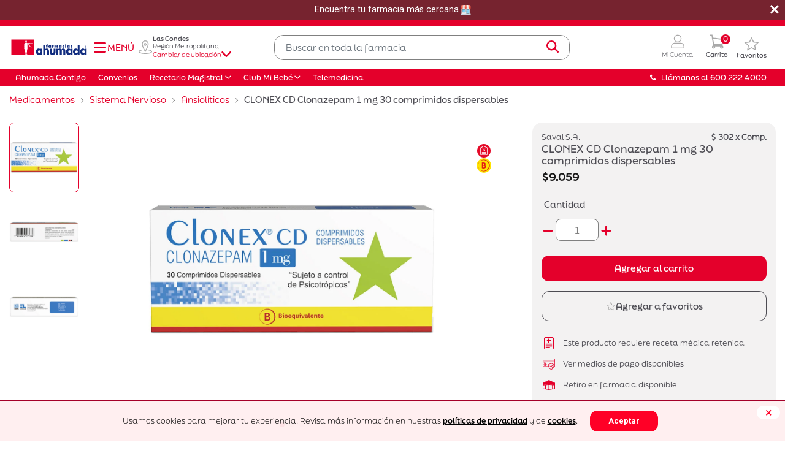

--- FILE ---
content_type: text/html;charset=UTF-8
request_url: https://www.farmaciasahumada.cl/clonex-cd-clonazepam-1-mg-30-comprimidos-dispersables-44417.html
body_size: 56166
content:
<!DOCTYPE html>
<html lang="">
<head>
<!--[if gt IE 9]><!-->
<script>//common/scripts.isml</script>
<script defer type="text/javascript" src="/on/demandware.static/Sites-ahumada-cl-Site/-/default/v1769521211953/js/main.js"></script>

    <script defer type="text/javascript" src="/on/demandware.static/Sites-ahumada-cl-Site/-/default/v1769521211953/js/productDetail.js"
        
        >
    </script>


<!--<![endif]-->
<meta charset=UTF-8>

<meta http-equiv="x-ua-compatible" content="ie=edge">

<meta name="viewport" content="width=device-width, initial-scale=1">



    <title>
        CLONEX CD Clonazepam 1 mg 30 comprimidos dispersables | Farmacias Ahumada
    </title>


<meta name="description" content="Comprar CLONEX CD Clonazepam 1 mg 30 comprimidos dispersables. Explore la amplia selecci&oacute;n de productos disponibles en Farmacias Ahumada"/>
<meta name="keywords" content="Commerce Cloud Storefront Reference Architecture"/>



    
        <meta property="og:image" content="https://www.farmaciasahumada.cl/on/demandware.static/-/Sites-ahumada-master-catalog/default/dwc45aa0ea/images/products/44417/44417.jpg">
    

    
        <meta property="og:image:alt" content="CLONEX CD Clonazepam 1 mg 30 comprimidos dispersables">
    

    
        <meta property="og:site_name" content="Farmacias Ahumada">
    

    
        <meta property="og:url" content="https://www.farmaciasahumada.cl/clonex-cd-clonazepam-1-mg-30-comprimidos-dispersables-44417.html">
    



    <meta property="og:type" content="product" />
    <meta property="og:title" content="CLONEX CD Clonazepam 1 mg 30 comprimidos dispersables" />
    <meta property="og:description" content="&lt;br /&gt;&lt;p&gt;&lt;b&gt;&lt;span style=&quot;font-size:11.0pt&quot;&gt;&lt;span style=&quot;font-family:&amp;quot;Calibri&amp;quot;,sans-serif&quot;&gt;Para informaci&amp;oacute;n acerca de medicamentos y productos cosm&amp;eacute;ticos, por favor consulte&amp;nbsp;&amp;nbsp;&lt;a href=&quot;https://www.ispch.cl/anamed/&quot; style=&quot;color: initial;&quot; target=&quot;_blank&quot; rel=&quot;noopener noreferrer&quot;&gt;https://www.ispch.cl/anamed/&lt;/a&gt;&amp;nbsp; o&amp;nbsp;&amp;nbsp; &lt;a href=&quot;https://registrosanitario.ispch.gob.cl/&quot; style=&quot;color: initial;&quot; target=&quot;_blank&quot; rel=&quot;noopener noreferrer&quot;&gt;https://registrosanitario.ispch.gob.cl/&lt;/a&gt;&lt;/span&gt;&lt;/span&gt;&lt;/b&gt;&lt;/p&gt;" />
    <meta property="og:image"
        content="https://www.farmaciasahumada.cl/dw/image/v2/BJVH_PRD/on/demandware.static/-/Sites-ahumada-master-catalog/default/dwc45aa0ea/images/products/44417/44417.jpg?sw=1050&amp;sh=1050&amp;sm=fit" />





<link rel="icon" href="/favicon.ico" />
<link rel="icon" type="image/png" href="/on/demandware.static/Sites-ahumada-cl-Site/-/default/dwb9f6e86d/images/favicons/favicon-512x512.png" sizes="512x512" />
<link rel="icon" type="image/png" href="/on/demandware.static/Sites-ahumada-cl-Site/-/default/dw8242acd7/images/favicons/favicon-192x192.png" sizes="192x192" />
<link rel="icon" type="image/png" href="/on/demandware.static/Sites-ahumada-cl-Site/-/default/dw4a952fab/images/favicons/favicon-180x180.png" sizes="180x180" />
<link rel="icon" type="image/png" href="/on/demandware.static/Sites-ahumada-cl-Site/-/default/dwc3cdab6e/images/favicons/favicon-32x32.png" sizes="32x32" />
<link rel="icon" type="image/png" href="/on/demandware.static/Sites-ahumada-cl-Site/-/default/dwae61606e/images/favicons/favicon-16x16.png" sizes="16x16" />


<link rel="preload" as="style" href="/on/demandware.static/Sites-ahumada-cl-Site/-/default/v1769521211953/css/global.css" />
<link rel="stylesheet" href="/on/demandware.static/Sites-ahumada-cl-Site/-/default/v1769521211953/css/global.css" />


    <link rel="preload" as="style" href="/on/demandware.static/Sites-ahumada-cl-Site/-/default/v1769521211953/css/product/detail.css"  />
    <link rel="stylesheet" href="/on/demandware.static/Sites-ahumada-cl-Site/-/default/v1769521211953/css/product/detail.css"  />

    <link rel="preload" as="style" href="/on/demandware.static/Sites-ahumada-cl-Site/-/default/v1769521211953/css/experience/components/layouts/swiperCss.css"  />
    <link rel="stylesheet" href="/on/demandware.static/Sites-ahumada-cl-Site/-/default/v1769521211953/css/experience/components/layouts/swiperCss.css"  />



    <meta name="google-site-verification" content="&lt;meta name=&quot;google-site-verification&quot; content=&quot;cxvdbhyYraKWoTDfWq4TPCKva4hBw2b6Qdq68iJhTQg&quot; /&gt;" />



    <script src="https://www.google.com/recaptcha/api.js?render=explicit&amp;hl=es" async defer></script>





    

    <script>
        (g=>{var h,a,k,p="The Google Maps JavaScript API",c="google",l="importLibrary",q="__ib__",m=document,b=window;b=b[c]||(b[c]={});var d=b.maps||(b.maps={}),r=new Set,e=new URLSearchParams,u=()=>h||(h=new Promise(async(f,n)=>{await (a=m.createElement("script"));e.set("libraries",[...r]+"");for(k in g)e.set(k.replace(/[A-Z]/g,t=>"_"+t[0].toLowerCase()),g[k]);e.set("callback",c+".maps."+q);a.src="https://maps."+c+"apis.com/maps/api/js?"+e;d[q]=f;a.onerror=()=>h=n(Error(p+" could not load."));a.nonce=m.querySelector("script[nonce]")?.nonce||"";m.head.append(a)}));d[l]?console.warn(p+" only loads once. Ignoring:",g):d[l]=(f,...n)=>r.add(f)&&u().then(()=>d[l](f,...n))})({
                key: "AIzaSyDkdKNsIJhc8TYudWuFw8KfjsO9g4bsCpM",
            v: "weekly",
        });
    </script>







    <script> window.dataLayer = window.dataLayer || []; </script>
    <script>
        document.addEventListener("DOMContentLoaded", function(event) {
            var gtmcode = 'GTM-M9N3NGV',
                gtmscript = "(function(w,d,s,l,i){w[l]=w[l]||[];w[l].push({'gtm.start':new Date().getTime(),event:'gtm.js'});var f=d.getElementsByTagName(s)[0],j=d.createElement(s),dl=l!='dataLayer'?'&l='+l:'';j.async=true;j.src='//www.googletagmanager.com/gtm.js?id='+i+dl;f.parentNode.insertBefore(j,f);})(window,document,'script','dataLayer', '" + gtmcode + "');";
                eval(gtmscript);
        });
    </script>


<span class="gtm-data d-none"
    data-language=""
    data-customer="false"
    data-customer-id=""
    data-currency="CLP"></span>





<link rel="stylesheet" href="/on/demandware.static/Sites-ahumada-cl-Site/-/default/v1769521211953/css/skin/skin.css" />

<script type="text/javascript">
    window.googlePlaceCantidad = "6";
    window.googlePlaceTiempo = "2500";
</script>


<link rel="canonical" href="/clonex-cd-clonazepam-1-mg-30-comprimidos-dispersables-44417.html"/>

<script type="text/javascript">//<!--
/* <![CDATA[ (head-active_data.js) */
var dw = (window.dw || {});
dw.ac = {
    _analytics: null,
    _events: [],
    _category: "",
    _searchData: "",
    _anact: "",
    _anact_nohit_tag: "",
    _analytics_enabled: "true",
    _timeZone: "Chile/Continental",
    _capture: function(configs) {
        if (Object.prototype.toString.call(configs) === "[object Array]") {
            configs.forEach(captureObject);
            return;
        }
        dw.ac._events.push(configs);
    },
	capture: function() { 
		dw.ac._capture(arguments);
		// send to CQ as well:
		if (window.CQuotient) {
			window.CQuotient.trackEventsFromAC(arguments);
		}
	},
    EV_PRD_SEARCHHIT: "searchhit",
    EV_PRD_DETAIL: "detail",
    EV_PRD_RECOMMENDATION: "recommendation",
    EV_PRD_SETPRODUCT: "setproduct",
    applyContext: function(context) {
        if (typeof context === "object" && context.hasOwnProperty("category")) {
        	dw.ac._category = context.category;
        }
        if (typeof context === "object" && context.hasOwnProperty("searchData")) {
        	dw.ac._searchData = context.searchData;
        }
    },
    setDWAnalytics: function(analytics) {
        dw.ac._analytics = analytics;
    },
    eventsIsEmpty: function() {
        return 0 == dw.ac._events.length;
    }
};
/* ]]> */
// -->
</script>
<script type="text/javascript">//<!--
/* <![CDATA[ (head-cquotient.js) */
var CQuotient = window.CQuotient = {};
CQuotient.clientId = 'bjvh-ahumada-cl';
CQuotient.realm = 'BJVH';
CQuotient.siteId = 'ahumada-cl';
CQuotient.instanceType = 'prd';
CQuotient.locale = 'default';
CQuotient.fbPixelId = '__UNKNOWN__';
CQuotient.activities = [];
CQuotient.cqcid='';
CQuotient.cquid='';
CQuotient.cqeid='';
CQuotient.cqlid='';
CQuotient.apiHost='api.cquotient.com';
/* Turn this on to test against Staging Einstein */
/* CQuotient.useTest= true; */
CQuotient.useTest = ('true' === 'false');
CQuotient.initFromCookies = function () {
	var ca = document.cookie.split(';');
	for(var i=0;i < ca.length;i++) {
	  var c = ca[i];
	  while (c.charAt(0)==' ') c = c.substring(1,c.length);
	  if (c.indexOf('cqcid=') == 0) {
		CQuotient.cqcid=c.substring('cqcid='.length,c.length);
	  } else if (c.indexOf('cquid=') == 0) {
		  var value = c.substring('cquid='.length,c.length);
		  if (value) {
		  	var split_value = value.split("|", 3);
		  	if (split_value.length > 0) {
			  CQuotient.cquid=split_value[0];
		  	}
		  	if (split_value.length > 1) {
			  CQuotient.cqeid=split_value[1];
		  	}
		  	if (split_value.length > 2) {
			  CQuotient.cqlid=split_value[2];
		  	}
		  }
	  }
	}
}
CQuotient.getCQCookieId = function () {
	if(window.CQuotient.cqcid == '')
		window.CQuotient.initFromCookies();
	return window.CQuotient.cqcid;
};
CQuotient.getCQUserId = function () {
	if(window.CQuotient.cquid == '')
		window.CQuotient.initFromCookies();
	return window.CQuotient.cquid;
};
CQuotient.getCQHashedEmail = function () {
	if(window.CQuotient.cqeid == '')
		window.CQuotient.initFromCookies();
	return window.CQuotient.cqeid;
};
CQuotient.getCQHashedLogin = function () {
	if(window.CQuotient.cqlid == '')
		window.CQuotient.initFromCookies();
	return window.CQuotient.cqlid;
};
CQuotient.trackEventsFromAC = function (/* Object or Array */ events) {
try {
	if (Object.prototype.toString.call(events) === "[object Array]") {
		events.forEach(_trackASingleCQEvent);
	} else {
		CQuotient._trackASingleCQEvent(events);
	}
} catch(err) {}
};
CQuotient._trackASingleCQEvent = function ( /* Object */ event) {
	if (event && event.id) {
		if (event.type === dw.ac.EV_PRD_DETAIL) {
			CQuotient.trackViewProduct( {id:'', alt_id: event.id, type: 'raw_sku'} );
		} // not handling the other dw.ac.* events currently
	}
};
CQuotient.trackViewProduct = function(/* Object */ cqParamData){
	var cq_params = {};
	cq_params.cookieId = CQuotient.getCQCookieId();
	cq_params.userId = CQuotient.getCQUserId();
	cq_params.emailId = CQuotient.getCQHashedEmail();
	cq_params.loginId = CQuotient.getCQHashedLogin();
	cq_params.product = cqParamData.product;
	cq_params.realm = cqParamData.realm;
	cq_params.siteId = cqParamData.siteId;
	cq_params.instanceType = cqParamData.instanceType;
	cq_params.locale = CQuotient.locale;
	
	if(CQuotient.sendActivity) {
		CQuotient.sendActivity(CQuotient.clientId, 'viewProduct', cq_params);
	} else {
		CQuotient.activities.push({activityType: 'viewProduct', parameters: cq_params});
	}
};
/* ]]> */
// -->
</script>


    <script type="application/ld+json">
        {"@context":"http://schema.org/","@type":"Product","name":"CLONEX CD Clonazepam 1 mg 30 comprimidos dispersables","description":null,"mpn":"44417","sku":"44417","brand":{"@type":"Thing","name":"Clonex"},"image":["https://www.farmaciasahumada.cl/dw/image/v2/BJVH_PRD/on/demandware.static/-/Sites-ahumada-master-catalog/default/dwc45aa0ea/images/products/44417/44417.jpg?sw=1050&sh=1050&sm=fit","https://www.farmaciasahumada.cl/dw/image/v2/BJVH_PRD/on/demandware.static/-/Sites-ahumada-master-catalog/default/dw5dd6d60f/images/products/44417/44417_2.jpg?sw=1050&sh=1050&sm=fit","https://www.farmaciasahumada.cl/dw/image/v2/BJVH_PRD/on/demandware.static/-/Sites-ahumada-master-catalog/default/dwff1e03b3/images/products/44417/44417_3.jpg?sw=1050&sh=1050&sm=fit"],"offers":{"url":{},"@type":"Offer","priceCurrency":"CLP","price":"9059","availability":"http://schema.org/InStock"}}
    </script>




</head>
<body>

<div class="page" data-action="Product-Show" data-querystring="pid=44417" >
<header class="header-content">
    <a href="#maincontent" class="skip" aria-label="Skip to main content">Skip to main content</a>
<a href="#footercontent" class="skip" aria-label="Skip to footer content">Skip to footer content</a>
    <div class="header-banner banner-promotion slide-up d-none position-relative">
        <div class="container p-0">
            <div class="d-flex justify-content-center">
                <div></div>
                <div class="content w-100 m-0">
                    
	 


	<div class="html-slot-container">
    
        
            <!-- Pre-header slider completo (con preload y espera de imagen antes de entrar) -->
<div id="header-banner-promotion" class="header-promotion">
  <div class="pre-header-slider">
    <div class="pre-header-message"></div>
  </div>
</div>

<style>
  /* 1) Evitar recorte horizontal */
  #header-banner-promotion {
    overflow-x: visible !important;
  }

@media (max-width: 767px) {
  .close {
    font-size: 1.3rem !important;
  }
}


.header-banner .content {
    padding-top: 0.2125em!important;
    padding-bottom: 0.2125em!important;
}


  /* 2) Slider a 100vw centrado */
  #header-banner-promotion .pre-header-slider {
    position: relative;
    width: 100vw;
    left: 50%;
    margin-left: -50vw;
    overflow: hidden;
    height: 1.1rem;       /* ajuste según tu línea-base */
    display: flex;
    align-items: center;
  }

  /* 3) Mensaje absoluto y centrado vertical */
  #header-banner-promotion .pre-header-message {
    position: absolute;
    left: 50%;
    transform: translateX(-100vw);
    white-space: nowrap;
    display: inline-flex;
    align-items: center;
  }

  /* 4) Texto Roboto más pequeño */
  #header-banner-promotion .pre-header-text {
    font-family: 'Roboto', sans-serif;
    font-size: 0.9rem;
    line-height: 1rem;
    color: inherit;
  }

  /* 5) Imagen junto al texto */
  #header-banner-promotion .pre-header-img {
    height: 1rem;
    margin-left: 0.25rem;
    display: inline-block;
  }

  /* 6) Enlaces heredan color y quitan subrayado */
  #header-banner-promotion .pre-header-link {
    display: inline-flex;
    align-items: center;
    color: inherit;
    text-decoration: none;
  }

  /* 7) Animaciones */
  @keyframes slideIn {
    from { transform: translateX(-100vw); opacity: 0; }
    to   { transform: translateX(-50%);  opacity: 1; }
  }
  @keyframes slideOut {
    from { transform: translateX(-50%);  opacity: 1; }
    to   { transform: translateX(100vw); opacity: 0; }
  }
  .slide-in  { animation: slideIn  0.1s ease-out  forwards; }
  .slide-out { animation: slideOut 0.1s ease-in   forwards; }
</style>

<script>
  (function(){
    // 1) Tus mensajes, la imagen y ahora la URL
    var slides = [
      { 
        text: 'Despacho Express en pedidos sin receta 📦',
      },
      {     
        text: 'Encuentra tu farmacia más cercana  ',
        img: '/on/demandware.static/-/Sites-ahumada-cl-Library/default/dw83384280/images/banners/icofar.png',   
        url: 'https://www.farmaciasahumada.cl/farmacias'
      },
      {
        text: 'Regístrate y accede al programa ',
        img: '/on/demandware.static/-/Sites-ahumada-cl-Library/default/dw5b73b177/images/badges/precio_fijo_antes_ahora_plp-mobile.png',
        url: 'https://www.farmaciasahumada.cl/login'
      },
      {
        text: 'Telemedicina: agenda tu hora aquí ',
        img: '/on/demandware.static/-/Sites-ahumada-cl-Library/default/dw632145c3/images/badges/medicine.png',
        url: 'https://salud360.farmaciasahumada.cl/telemedicina'
      }
    ];

    // 2) Preload de todas las imágenes
    slides.forEach(function(s){
      if (s.img) {
        var pre = new Image();
        pre.src = s.img;
      }
    });

    // 3) Referencias y tiempos
    var wrapper  = document.getElementById('header-banner-promotion');
    var message  = wrapper.querySelector('.pre-header-message');
    var current  = 0;
    var stayTime = 5000;  // ms que permanece centrado
    var animTime = 100;   // ms de entrada/salida

    // 4) Función que cicla los slides
    function showSlide() {
      var slide = slides[current];
      message.innerHTML = '';

      // Si tenemos URL, creamos el enlace y lo usamos como contenedor
      var container;
      if (slide.url) {
        container = document.createElement('a');
        container.href = slide.url;
        container.className = 'pre-header-link';
      } else {
        container = document.createElement('span');
      }

      // crear texto
      var span = document.createElement('span');
      span.className = 'pre-header-text';
      span.textContent = slide.text;
      container.appendChild(span);

      // si hay imagen, crearla y añadirla
      if (slide.img) {
        var img = document.createElement('img');
        img.className = 'pre-header-img';
        img.src = slide.img;
        container.appendChild(img);
      }

      // añadimos el contenedor al mensaje
      message.appendChild(container);

      // función que lanza la animación
      function animate() {
        message.classList.remove('slide-out');
        message.classList.add('slide-in');

        // programar salida
        setTimeout(function(){
          message.classList.remove('slide-in');
          message.classList.add('slide-out');
        }, stayTime);

        // programar siguiente slide
        setTimeout(function(){
          current = (current + 1) % slides.length;
          showSlide();
        }, stayTime + animTime);
      }

      // si hay imagen, esperar a load antes de animar
      if (slide.img) {
        var lastImg = container.querySelector('img');
        if (lastImg.complete) {
          animate();
        } else {
          lastImg.onload = animate;
        }
      } else {
        animate();
      }
    }

    // 5) Iniciar el loop
    showSlide();
  })();
</script>
        
    
</div>
 
	
                </div>
                <div class="close-button position-absolute h-100">
                    <button type="button" class="close font-weight-light" aria-label="Close header banner">
                        <span aria-hidden="true">
                            &times;
                        </span>
                    </button>
                </div>
            </div>
        </div>
    </div>
    <nav role="navigation" class="header-nav">
        <div class="header container" id="content-header">
            <div class="row mx-0">
                <div class="navbar-header col-4 col-sm-3 col-lg-4 d-flex align-items-center collapsed p-0">
                    <div class="navbar-header-left d-flex flex-row-reverse flex-lg-row">
                        <a class="logo-home d-flex d-sm-none d-lg-flex" href="/" title="Farmacias Ahumada">
                            <img src="/on/demandware.static/Sites-ahumada-cl-Site/-/default/dw6134340d/images/logo.svg" alt="Commerce Cloud Storefront Reference Architecture" />
                        </a>
                        <button class="btn-menu-open d-flex justify-content-center align-items-center" type="button" id="btn-menu" aria-controls="headermenu" aria-expanded="false" aria-label="Toggle navigation">
                            <span class="svg__navbar-toggler menu-sidebar" id="icon-open-menu">
                                


    <svg  data-id="icon_menu" xmlns="http://www.w3.org/2000/svg" width="24" height="24" viewBox="0 0 24 24"><rect id="clear_space" width="24" height="24" fill="#f3f2f2" opacity="0"/><rect id="Retângulo_1523" data-name="Retângulo 1523" width="20" height="3" rx="1.5" transform="translate(2 18)" fill="#e4002b"/><rect id="Retângulo_1524" data-name="Retângulo 1524" width="20" height="3" rx="1.5" transform="translate(2 11)" fill="#e4002b"/><rect id="Retângulo_1525" data-name="Retângulo 1525" width="20" height="3" rx="1.5" transform="translate(2 4)" fill="#e4002b"/></svg>


                            </span>
                            <span class="svg__navbar-toggler menu-sidebar d-none" id="icon-close-menu">
                                


    <svg  data-id="icon_close" xmlns="http://www.w3.org/2000/svg" width="24" height="24" viewBox="0 0 24 24"><rect id="clear_space" width="24" height="24" fill="#f3f2f2" opacity="0"/><path id="Icon_ionic-ios-close" data-name="Icon ionic-ios-close" d="M23.243,20.955l6.905-6.907a1.618,1.618,0,0,0-2.288-2.289l-6.905,6.907L14.049,11.76a1.618,1.618,0,1,0-2.288,2.289l6.905,6.907-6.905,6.907a1.618,1.618,0,0,0,2.288,2.289l6.905-6.907,6.905,6.907a1.618,1.618,0,0,0,2.288-2.289Z" transform="translate(-8.618 -8.622)" fill="#e4002b"/></svg>


                            </span>
                            <span class="d-none d-lg-flex text-uppercase">
                                Men&uacute;
                            </span>
                        </button>
                        
                        <div class="region d-none d-lg-block">
                            




<div class="region-selector-header">
    <img class="icon-location" src="/on/demandware.static/Sites-ahumada-cl-Site/-/default/dw3b37c1d4/icons/icon-location.svg" alt="icon location" />
    <div class="region-info-wrapper">
        <span class="commune">
            Las Condes
        </span>
        <span class="region">
            Regi&oacute;n Metropolitana
        </span>
        <button type="button" class="btn-transparent btn-change-region js-btn-change-region">
            Cambiar de ubicaci&oacute;n
            <i class="icon-chevron-down"></i>
        </button>
    </div>
</div>

                        </div>
                    </div>
                </div>
                <div class="navbar-header col-5 col-sm-6 col-lg-5 d-flex align-items-center justify-content-center">
                    <a class="logo-home d-none d-sm-flex d-lg-none" href="/" title="Farmacias Ahumada">
                        <img src="/on/demandware.static/Sites-ahumada-cl-Site/-/default/dw6134340d/images/logo.svg" alt="Commerce Cloud Storefront Reference Architecture" />
                    </a>
                    <div class="search hidden-xs-down m-0 w-100 d-sm-none d-lg-flex">
                        <div class="site-search">
    <form role="search"
        action="/search"
        method="get"
        name="simpleSearch">
        <input class="form-control search-field"
            type="text"
            name="q"
            value=""
            placeholder="Buscar en toda la farmacia"
            role="combobox"
            aria-describedby="search-assistive-text"
            aria-haspopup="listbox"
            aria-owns="search-results"
            aria-expanded="false"
            aria-autocomplete="list"
            aria-activedescendant=""
            aria-controls="search-results"
            aria-label="Enter Keyword or Item No."
            autocomplete="off" />
        <button type="reset" name="reset-button" class="reset-button d-none mr-2" aria-label="Clear search keywords"></button>
        <button type="submit" name="search-button" class="fa fa-search" aria-label="Submit search keywords"></button>
        <div class="suggestions-wrapper" data-url="/on/demandware.store/Sites-ahumada-cl-Site/default/SearchServices-GetSuggestions?q="></div>
        <input type="hidden" value="default" name="lang">
    </form>
</div>

                    </div>
                </div>
                <div class="navbar-header col-3 d-flex align-items-center justify-content-end">
                    <div class="navbar-header-right d-flex align-items-center">
                        <div class="header-actions d-flex">
                            <div class="account-profile">
                                











    <div class="user m-0">
        <a class="btn-action d-flex flex-column align-items-center" href="https://www.farmaciasahumada.cl/login" role="button" aria-label="Login to your account">
            <span class="svg__navbar-toggler menu-sidebar icon-profile">
                


    <svg  data-id="icon_profile" xmlns="http://www.w3.org/2000/svg" width="24" height="24" viewBox="0 0 24 24"><rect id="clear_space" width="24" height="24" fill="#fff" opacity="0"/><path id="ico_profile-2" data-name="ico_profile" d="M0,22.434V19.008a5.937,5.937,0,0,1,5.93-5.93h9.74a5.937,5.937,0,0,1,5.93,5.93v3.426Zm1.287-3.426v2.139H20.313V19.008a4.649,4.649,0,0,0-4.644-4.643H5.93A4.648,4.648,0,0,0,1.287,19.008ZM4.566,6.234A6.234,6.234,0,1,1,10.8,12.469,6.241,6.241,0,0,1,4.566,6.234Zm1.286,0A4.948,4.948,0,1,0,10.8,1.287,4.954,4.954,0,0,0,5.852,6.234Z" transform="translate(1.2 0.6)" fill="#818080" opacity="0.68"/></svg>


            </span>
            <span class="user-message btn p-0 d-none d-lg-flex">
                Mi Cuenta
            </span>
        </a>
    </div>


                            </div>
                            <div class="minicart m-0" data-action-url="/on/demandware.store/Sites-ahumada-cl-Site/default/Cart-MiniCartShow">
                                









<div class="minicart-total hide-link-med">
    <a class="minicart-link btn-action d-none d-lg-flex flex-column align-items-center" href="https://www.farmaciasahumada.cl/cart" title="0 Producto en tu carrito" aria-label="0 Producto en tu carrito" aria-haspopup="true">
        <span class="svg__navbar-toggler menu-sidebar">
            


    <svg  data-id="icon_cart" xmlns="http://www.w3.org/2000/svg" width="24" height="24" viewBox="0 0 24 24"><rect id="clear_space" width="24" height="24" fill="#f3f2f2" opacity="0"/><path id="shopping_cart" data-name="shopping cart" d="M-287.871,993.332h-11.881L-300,992.3h13.466l2.181-9.5-17.79-2.133-.815-4.757h-4.127v1.8h2.612l.469,2.737-.037,0L-301.9,992.3h.045l.262,1.069a2.693,2.693,0,0,0-2.246,2.65,2.693,2.693,0,0,0,2.69,2.69,2.693,2.693,0,0,0,2.69-2.69,2.669,2.669,0,0,0-.156-.893h8.21a2.672,2.672,0,0,0-.156.893,2.693,2.693,0,0,0,2.69,2.69,2.693,2.693,0,0,0,2.69-2.69A2.692,2.692,0,0,0-287.871,993.332Zm-13.96-10.815,15.274,1.832-1.413,6.157H-300.4l-1.188-6.56Zm.682,14.4a.9.9,0,0,1-.893-.893.894.894,0,0,1,.893-.893.894.894,0,0,1,.893.893A.894.894,0,0,1-301.148,996.915Zm13.278,0a.894.894,0,0,1-.893-.893.894.894,0,0,1,.893-.892.894.894,0,0,1,.893.892A.894.894,0,0,1-287.871,996.915Z" transform="translate(307.69 -975.312)" fill="gray" opacity="0.68"/></svg>


        </span>
        <span class="d-none d-lg-flex text-height">
            Carrito
        </span>
        <span class="minicart-quantity">
            0
        </span>
    </a>
</div>

<div class="minicart-total hide-no-link btn-action d-flex d-lg-none flex-column align-items-center">
    <a class="d-flex flex-column align-items-center" href="https://www.farmaciasahumada.cl/cart" title="0 Producto en tu carrito" aria-label="0 Producto en tu carrito" aria-haspopup="true">
        <span class="svg__navbar-toggler menu-sidebar icon-cart">
            


    <svg  data-id="icon_cart" xmlns="http://www.w3.org/2000/svg" width="24" height="24" viewBox="0 0 24 24"><rect id="clear_space" width="24" height="24" fill="#f3f2f2" opacity="0"/><path id="shopping_cart" data-name="shopping cart" d="M-287.871,993.332h-11.881L-300,992.3h13.466l2.181-9.5-17.79-2.133-.815-4.757h-4.127v1.8h2.612l.469,2.737-.037,0L-301.9,992.3h.045l.262,1.069a2.693,2.693,0,0,0-2.246,2.65,2.693,2.693,0,0,0,2.69,2.69,2.693,2.693,0,0,0,2.69-2.69,2.669,2.669,0,0,0-.156-.893h8.21a2.672,2.672,0,0,0-.156.893,2.693,2.693,0,0,0,2.69,2.69,2.693,2.693,0,0,0,2.69-2.69A2.692,2.692,0,0,0-287.871,993.332Zm-13.96-10.815,15.274,1.832-1.413,6.157H-300.4l-1.188-6.56Zm.682,14.4a.9.9,0,0,1-.893-.893.894.894,0,0,1,.893-.893.894.894,0,0,1,.893.893A.894.894,0,0,1-301.148,996.915Zm13.278,0a.894.894,0,0,1-.893-.893.894.894,0,0,1,.893-.892.894.894,0,0,1,.893.892A.894.894,0,0,1-287.871,996.915Z" transform="translate(307.69 -975.312)" fill="gray" opacity="0.68"/></svg>


        </span>
        <span class="d-none d-lg-flex text-height">
            Carrito
        </span>
        <span class="minicart-quantity">
            0
        </span>
    </a>
</div>
<div class="popover popover-bottom"></div>

                            </div>
                            
                            <div class="d-flex flex-column text-center justify-content-end whishlist-container">
                                <a class="align-items-center d-flex flex-column whishlist-icon" href="https://www.farmaciasahumada.cl/favoritos">
                                    


    <svg  width="25" height="23" viewBox="0 0 25 23" fill="none" xmlns="http://www.w3.org/2000/svg"><path opacity=".68" d="m12.5 2.146 3.04 5.938.178.347.386.054 6.741.944-4.86 4.565-.296.278.072.4 1.153 6.48-6.075-3.08-.339-.17-.339.17-6.076 3.08 1.152-6.48.071-.4-.296-.278-4.857-4.565 6.74-.944.386-.054.178-.347z" stroke="gray" stroke-width="1.5"/></svg>


                                    <span class="user-message d-none d-lg-block font-size-10 font-medium">Favoritos</span>
                                </a>
                            </div>
                        </div>
                    </div>
                </div>
            </div>
        </div>
        <div class="main-menu menu-toggleable-left multilevel-dropdown d-none" id="headermenu">
            <div class="container">
                <div class="row h-100">
                    















<nav class="navbar bg-inverse col-12 d-block d-lg-none navbar-mobile-menu h-100">
    <div class="menu-group h-100 w-100 mobile-menu" aria-label="Main menu" role="navigation">
        <ul class="nav navbar-nav menu-header-navbar h-100" role="menu">
            
                
                    
                        <li class="nav-item dropdown" role="menuitem">
                            <a href="/dermocosmetica" id="dermocosmetica" class="pl-4 position-relative nav-link menu-header-navbar-link" role="button" data-toggle="dropdown" aria-haspopup="true" aria-expanded="false" >
                                
                                <span class="name-category">
                                    Dermocosm&eacute;tica
                                </span>
                                <span class="arrow-icon">
                                    


    <svg  id="ico_chevron_D" xmlns="http://www.w3.org/2000/svg" width="24" height="24" viewBox="0 0 24 24"><rect id="clear_space" width="24" height="24" opacity="0"/><path id="Icon_ionic-ios-arrow-down" data-name="Icon ionic-ios-arrow-down" d="M17.1,19.962,25.354,11.7a1.553,1.553,0,0,1,2.2,0,1.573,1.573,0,0,1,0,2.209l-9.349,9.356a1.557,1.557,0,0,1-2.151.045L6.642,13.92a1.56,1.56,0,1,1,2.2-2.209Z" transform="translate(-4.86 -5.241)"/></svg>


                                </span>
                            </a>
                            
                            













<ul class="dropdown-menu submenu-header h-100 p-0 position-absolute " role="menu" aria-hidden="true" aria-label="dermocosmetica">
    
        <div class="row-wrapper col-12 col-lg-3 p-3 d-none d-lg-block cat-nav-asset">
            
    
    <div class="content-asset"><!-- dwMarker="content" dwContentID="d2f8431d56484754f5c9dc3ff7" -->
        <div class="banner-dermocosmetica-wrapper">
  <a href="https://www.farmaciasahumada.cl/promociones/genericas/proteccion-solar-dermo" target="_blank" rel="noopener">
    <img
      class="banner-dermocosmetica-desktop"
      src="/on/demandware.static/-/Sites-ahumada-cl-Library/default/dwb53e4f78/banners/ciclos/enero-semana3/menu-categoria/07_Prot-Solar-Hasta-40Dcto_B-Categoria-Desktop.jpg"
      alt="Banner Desktop"
    />
    <img
      class="banner-dermocosmetica-mobile"
      src="/on/demandware.static/-/Sites-ahumada-cl-Library/default/dw22f41826/banners/ciclos/enero-semana3/menu-categoria/07_Prot-Solar-Hasta-40Dcto_B-Categoria-Mobile.jpg"
      alt="Banner Mobile"
    />
  </a>
</div>

<style>
  div:has(> div > .banner-dermocosmetica-wrapper) {
    flex: 1;
    width: 100%;
    max-width: 100%;
    min-width: 500px;
  }
  .banner-dermocosmetica-wrapper {
    position: relative;
    width: 100%;
    margin: 0 auto;
    max-width: 1920px;
  }
  .banner-dermocosmetica-desktop {
    width: 100%;
    display: block;
    border-radius: 0 0 15px 15px;
  }
  .banner-dermocosmetica-mobile {
    display: none;
    width: 100%;
    border-radius: 0 0 25px 25px;
  }
  /* ======= MOBILE ======= */

  @media (max-width: 767px) {
    .banner-dermocosmetica-desktop {
      display: none;
    }
    .banner-dermocosmetica-mobile {
      display: block;
      padding: 15px;
    }
  }
</style>
    </div> <!-- End content-asset -->



        </div>
    
    <p class="submenu-header-btnback " id="btn-back-menu">
        <span class="icon">
            


    <svg  xmlns="http://www.w3.org/2000/svg" width="16" height="16" viewBox="0 0 16 16"><path data-name="Caminho 218" d="M16 8a8 8 0 1 1-8-8 8 8 0 0 1 8 8" fill="none"/><path data-name="Caminho 219" d="m15.699 7.072-4.442-4.31a.912.912 0 0 0-1.329.052 1.013 1.013 0 0 0 .05 1.389l2.9 2.812H.94a.984.984 0 0 0 0 1.967h11.743l-2.591 2.857a1.015 1.015 0 0 0 .037 1.39.912.912 0 0 0 1.329-.038l4.284-4.723A1.012 1.012 0 0 0 16 7.759a1 1 0 0 0-.3-.688" fill="#fff"/></svg>


        </span>
        
            <span>
                Men&uacute; principal
            </span>
        
    </p>
    
        
            <li class="nav-item dropdown-item dropdown p-0" role="menuitem">
                <a href="/dermocosmetica/marcas" id="dermocosmetica-marcas" class="pl-4 dropdown-link dropdown-toggle menu-header-navbar-link nav-link-l2" role="button" data-toggle="dropdown" aria-haspopup="true" aria-expanded="false">
                    <span class="submenu-name-category">
                        Marcas
                    </span>
                    <span class="arrow-icon">
                        


    <svg  id="ico_chevron_D" xmlns="http://www.w3.org/2000/svg" width="24" height="24" viewBox="0 0 24 24"><rect id="clear_space" width="24" height="24" opacity="0"/><path id="Icon_ionic-ios-arrow-down" data-name="Icon ionic-ios-arrow-down" d="M17.1,19.962,25.354,11.7a1.553,1.553,0,0,1,2.2,0,1.573,1.573,0,0,1,0,2.209l-9.349,9.356a1.557,1.557,0,0,1-2.151.045L6.642,13.92a1.56,1.56,0,1,1,2.2-2.209Z" transform="translate(-4.86 -5.241)"/></svg>


                    </span>
                </a>
                
                













<ul class="dropdown-menu submenu-header h-100 p-0 position-absolute submenu-last" role="menu" aria-hidden="true" aria-label="dermocosmetica-marcas">
    
    <p class="submenu-header-btnback js-menu-back" id="btn-back-menu">
        <span class="icon">
            


    <svg  xmlns="http://www.w3.org/2000/svg" width="16" height="16" viewBox="0 0 16 16"><path data-name="Caminho 218" d="M16 8a8 8 0 1 1-8-8 8 8 0 0 1 8 8" fill="none"/><path data-name="Caminho 219" d="m15.699 7.072-4.442-4.31a.912.912 0 0 0-1.329.052 1.013 1.013 0 0 0 .05 1.389l2.9 2.812H.94a.984.984 0 0 0 0 1.967h11.743l-2.591 2.857a1.015 1.015 0 0 0 .037 1.39.912.912 0 0 0 1.329-.038l4.284-4.723A1.012 1.012 0 0 0 16 7.759a1 1 0 0 0-.3-.688" fill="#fff"/></svg>


        </span>
        
            <span>
                Atras
            </span>
        
    </p>
    
        
            <li class="nav-item dropdown-item p-0" role="menuitem">
                <a href="/dermocosmetica/marcas/la-roche-posay" id="dermocosmetica-marcas-la-roche-posay" role="button" class="pl-4 dropdown-link menu-header-navbar-link nav-link-last-item">
                    <span>
                        La Roche Posay
                    </span>
                </a>
            </li>
        
    
        
            <li class="nav-item dropdown-item p-0" role="menuitem">
                <a href="/dermocosmetica/marcas/eucerin" id="dermocosmetica-marcas-eucerin" role="button" class="pl-4 dropdown-link menu-header-navbar-link nav-link-last-item">
                    <span>
                        Eucerin
                    </span>
                </a>
            </li>
        
    
        
            <li class="nav-item dropdown-item p-0" role="menuitem">
                <a href="/dermocosmetica/marcas/vichy" id="dermocosmetica-marcas-vichy" role="button" class="pl-4 dropdown-link menu-header-navbar-link nav-link-last-item">
                    <span>
                        Vichy
                    </span>
                </a>
            </li>
        
    
        
            <li class="nav-item dropdown-item p-0" role="menuitem">
                <a href="/dermocosmetica/marcas/isdin" id="dermocosmetica-marcas-isdin" role="button" class="pl-4 dropdown-link menu-header-navbar-link nav-link-last-item">
                    <span>
                        Isdin
                    </span>
                </a>
            </li>
        
    
        
            <li class="nav-item dropdown-item p-0" role="menuitem">
                <a href="/dermocosmetica/marcas/avene" id="dermocosmetica-marcas-avene" role="button" class="pl-4 dropdown-link menu-header-navbar-link nav-link-last-item">
                    <span>
                        Avene
                    </span>
                </a>
            </li>
        
    
        
            <li class="nav-item dropdown-item p-0" role="menuitem">
                <a href="/dermocosmetica/marcas/isdinceutics" id="dermocosmetica-marcas-isdinceutics" role="button" class="pl-4 dropdown-link menu-header-navbar-link nav-link-last-item">
                    <span>
                        Isdinceutics
                    </span>
                </a>
            </li>
        
    
        
            <li class="nav-item dropdown-item p-0" role="menuitem">
                <a href="/dermocosmetica/marcas/uriage" id="dermocosmetica-marcas-uriage" role="button" class="pl-4 dropdown-link menu-header-navbar-link nav-link-last-item">
                    <span>
                        Uriage
                    </span>
                </a>
            </li>
        
    
        
            <li class="nav-item dropdown-item p-0" role="menuitem">
                <a href="/dermocosmetica/marcas/cetaphil" id="dermocosmetica-marcas-cetaphil" role="button" class="pl-4 dropdown-link menu-header-navbar-link nav-link-last-item">
                    <span>
                        Cetaphil
                    </span>
                </a>
            </li>
        
    
        
            <li class="nav-item dropdown-item p-0" role="menuitem">
                <a href="/dermocosmetica/marcas/ducray" id="dermocosmetica-marcas-ducray" role="button" class="pl-4 dropdown-link menu-header-navbar-link nav-link-last-item">
                    <span>
                        Ducray
                    </span>
                </a>
            </li>
        
    
        
            <li class="nav-item dropdown-item p-0" role="menuitem">
                <a href="/dermocosmetica/marcas/otras-marcas" id="dermocosmetica-marcas-otras-marcas" role="button" class="pl-4 dropdown-link menu-header-navbar-link nav-link-last-item">
                    <span>
                        Otras Marcas
                    </span>
                </a>
            </li>
        
    
</ul>

            </li>
        
    
        
            <li class="nav-item dropdown-item dropdown p-0" role="menuitem">
                <a href="/dermocosmetica/rostro" id="dermocosmetica-rostro" class="pl-4 dropdown-link dropdown-toggle menu-header-navbar-link nav-link-l2" role="button" data-toggle="dropdown" aria-haspopup="true" aria-expanded="false">
                    <span class="submenu-name-category">
                        Rostro
                    </span>
                    <span class="arrow-icon">
                        


    <svg  id="ico_chevron_D" xmlns="http://www.w3.org/2000/svg" width="24" height="24" viewBox="0 0 24 24"><rect id="clear_space" width="24" height="24" opacity="0"/><path id="Icon_ionic-ios-arrow-down" data-name="Icon ionic-ios-arrow-down" d="M17.1,19.962,25.354,11.7a1.553,1.553,0,0,1,2.2,0,1.573,1.573,0,0,1,0,2.209l-9.349,9.356a1.557,1.557,0,0,1-2.151.045L6.642,13.92a1.56,1.56,0,1,1,2.2-2.209Z" transform="translate(-4.86 -5.241)"/></svg>


                    </span>
                </a>
                
                













<ul class="dropdown-menu submenu-header h-100 p-0 position-absolute submenu-last" role="menu" aria-hidden="true" aria-label="dermocosmetica-rostro">
    
    <p class="submenu-header-btnback js-menu-back" id="btn-back-menu">
        <span class="icon">
            


    <svg  xmlns="http://www.w3.org/2000/svg" width="16" height="16" viewBox="0 0 16 16"><path data-name="Caminho 218" d="M16 8a8 8 0 1 1-8-8 8 8 0 0 1 8 8" fill="none"/><path data-name="Caminho 219" d="m15.699 7.072-4.442-4.31a.912.912 0 0 0-1.329.052 1.013 1.013 0 0 0 .05 1.389l2.9 2.812H.94a.984.984 0 0 0 0 1.967h11.743l-2.591 2.857a1.015 1.015 0 0 0 .037 1.39.912.912 0 0 0 1.329-.038l4.284-4.723A1.012 1.012 0 0 0 16 7.759a1 1 0 0 0-.3-.688" fill="#fff"/></svg>


        </span>
        
            <span>
                Atras
            </span>
        
    </p>
    
        
            <li class="nav-item dropdown-item p-0" role="menuitem">
                <a href="/dermocosmetica/rostro/limpieza-facial" id="dermocosmetica-rostro-limpieza-facial" role="button" class="pl-4 dropdown-link menu-header-navbar-link nav-link-last-item">
                    <span>
                        Limpieza Facial
                    </span>
                </a>
            </li>
        
    
        
            <li class="nav-item dropdown-item p-0" role="menuitem">
                <a href="/dermocosmetica/rostro/serum" id="dermocosmetica-rostro-serum" role="button" class="pl-4 dropdown-link menu-header-navbar-link nav-link-last-item">
                    <span>
                        Serum
                    </span>
                </a>
            </li>
        
    
        
            <li class="nav-item dropdown-item p-0" role="menuitem">
                <a href="/dermocosmetica/rostro/contorno-de-ojos" id="dermocosmetica-rostro-contorno-de-ojos" role="button" class="pl-4 dropdown-link menu-header-navbar-link nav-link-last-item">
                    <span>
                        Contorno de Ojos
                    </span>
                </a>
            </li>
        
    
        
            <li class="nav-item dropdown-item p-0" role="menuitem">
                <a href="/dermocosmetica/rostro/hidratacion" id="dermocosmetica-rostro-hidratacion" role="button" class="pl-4 dropdown-link menu-header-navbar-link nav-link-last-item">
                    <span>
                        Hidrataci&oacute;n
                    </span>
                </a>
            </li>
        
    
        
            <li class="nav-item dropdown-item p-0" role="menuitem">
                <a href="/dermocosmetica/rostro/labios" id="dermocosmetica-rostro-labios" role="button" class="pl-4 dropdown-link menu-header-navbar-link nav-link-last-item">
                    <span>
                        Labios
                    </span>
                </a>
            </li>
        
    
        
            <li class="nav-item dropdown-item p-0" role="menuitem">
                <a href="/dermocosmetica/rostro/packs" id="dermocosmetica-rostro-packs" role="button" class="pl-4 dropdown-link menu-header-navbar-link nav-link-last-item">
                    <span>
                        Packs
                    </span>
                </a>
            </li>
        
    
</ul>

            </li>
        
    
        
            <li class="nav-item dropdown-item dropdown p-0" role="menuitem">
                <a href="/dermocosmetica/proteccion-solar" id="dermocosmetica-proteccion-solar" class="pl-4 dropdown-link dropdown-toggle menu-header-navbar-link nav-link-l2" role="button" data-toggle="dropdown" aria-haspopup="true" aria-expanded="false">
                    <span class="submenu-name-category">
                        Protecci&oacute;n Solar
                    </span>
                    <span class="arrow-icon">
                        


    <svg  id="ico_chevron_D" xmlns="http://www.w3.org/2000/svg" width="24" height="24" viewBox="0 0 24 24"><rect id="clear_space" width="24" height="24" opacity="0"/><path id="Icon_ionic-ios-arrow-down" data-name="Icon ionic-ios-arrow-down" d="M17.1,19.962,25.354,11.7a1.553,1.553,0,0,1,2.2,0,1.573,1.573,0,0,1,0,2.209l-9.349,9.356a1.557,1.557,0,0,1-2.151.045L6.642,13.92a1.56,1.56,0,1,1,2.2-2.209Z" transform="translate(-4.86 -5.241)"/></svg>


                    </span>
                </a>
                
                













<ul class="dropdown-menu submenu-header h-100 p-0 position-absolute submenu-last" role="menu" aria-hidden="true" aria-label="dermocosmetica-proteccion-solar">
    
    <p class="submenu-header-btnback js-menu-back" id="btn-back-menu">
        <span class="icon">
            


    <svg  xmlns="http://www.w3.org/2000/svg" width="16" height="16" viewBox="0 0 16 16"><path data-name="Caminho 218" d="M16 8a8 8 0 1 1-8-8 8 8 0 0 1 8 8" fill="none"/><path data-name="Caminho 219" d="m15.699 7.072-4.442-4.31a.912.912 0 0 0-1.329.052 1.013 1.013 0 0 0 .05 1.389l2.9 2.812H.94a.984.984 0 0 0 0 1.967h11.743l-2.591 2.857a1.015 1.015 0 0 0 .037 1.39.912.912 0 0 0 1.329-.038l4.284-4.723A1.012 1.012 0 0 0 16 7.759a1 1 0 0 0-.3-.688" fill="#fff"/></svg>


        </span>
        
            <span>
                Atras
            </span>
        
    </p>
    
        
            <li class="nav-item dropdown-item p-0" role="menuitem">
                <a href="/dermocosmetica/proteccion-solar/rostro" id="dermocosmetica-proteccion-solar-rostro" role="button" class="pl-4 dropdown-link menu-header-navbar-link nav-link-last-item">
                    <span>
                        Rostro
                    </span>
                </a>
            </li>
        
    
        
            <li class="nav-item dropdown-item p-0" role="menuitem">
                <a href="/dermocosmetica/proteccion-solar/cuerpo" id="dermocosmetica-proteccion-solar-cuerpo" role="button" class="pl-4 dropdown-link menu-header-navbar-link nav-link-last-item">
                    <span>
                        Cuerpo
                    </span>
                </a>
            </li>
        
    
        
            <li class="nav-item dropdown-item p-0" role="menuitem">
                <a href="/dermocosmetica/proteccion-solar/infantil" id="dermocosmetica-proteccion-solar-infantil" role="button" class="pl-4 dropdown-link menu-header-navbar-link nav-link-last-item">
                    <span>
                        Infantil
                    </span>
                </a>
            </li>
        
    
        
            <li class="nav-item dropdown-item p-0" role="menuitem">
                <a href="/dermocosmetica/proteccion-solar/bronceadores-y-autobronceantes" id="dermocosmetica-proteccion-solar-bronceadores-y-autobronceantes" role="button" class="pl-4 dropdown-link menu-header-navbar-link nav-link-last-item">
                    <span>
                        Bronceadores y Autobronceantes
                    </span>
                </a>
            </li>
        
    
        
            <li class="nav-item dropdown-item p-0" role="menuitem">
                <a href="/dermocosmetica/proteccion-solar/after-sun" id="dermocosmetica-proteccion-solar-after-sun" role="button" class="pl-4 dropdown-link menu-header-navbar-link nav-link-last-item">
                    <span>
                        After Sun
                    </span>
                </a>
            </li>
        
    
</ul>

            </li>
        
    
        
            <li class="nav-item dropdown-item dropdown p-0" role="menuitem">
                <a href="/dermocosmetica/cuerpo" id="dermocosmetica-cuerpo" class="pl-4 dropdown-link dropdown-toggle menu-header-navbar-link nav-link-l2" role="button" data-toggle="dropdown" aria-haspopup="true" aria-expanded="false">
                    <span class="submenu-name-category">
                        Cuerpo
                    </span>
                    <span class="arrow-icon">
                        


    <svg  id="ico_chevron_D" xmlns="http://www.w3.org/2000/svg" width="24" height="24" viewBox="0 0 24 24"><rect id="clear_space" width="24" height="24" opacity="0"/><path id="Icon_ionic-ios-arrow-down" data-name="Icon ionic-ios-arrow-down" d="M17.1,19.962,25.354,11.7a1.553,1.553,0,0,1,2.2,0,1.573,1.573,0,0,1,0,2.209l-9.349,9.356a1.557,1.557,0,0,1-2.151.045L6.642,13.92a1.56,1.56,0,1,1,2.2-2.209Z" transform="translate(-4.86 -5.241)"/></svg>


                    </span>
                </a>
                
                













<ul class="dropdown-menu submenu-header h-100 p-0 position-absolute submenu-last" role="menu" aria-hidden="true" aria-label="dermocosmetica-cuerpo">
    
    <p class="submenu-header-btnback js-menu-back" id="btn-back-menu">
        <span class="icon">
            


    <svg  xmlns="http://www.w3.org/2000/svg" width="16" height="16" viewBox="0 0 16 16"><path data-name="Caminho 218" d="M16 8a8 8 0 1 1-8-8 8 8 0 0 1 8 8" fill="none"/><path data-name="Caminho 219" d="m15.699 7.072-4.442-4.31a.912.912 0 0 0-1.329.052 1.013 1.013 0 0 0 .05 1.389l2.9 2.812H.94a.984.984 0 0 0 0 1.967h11.743l-2.591 2.857a1.015 1.015 0 0 0 .037 1.39.912.912 0 0 0 1.329-.038l4.284-4.723A1.012 1.012 0 0 0 16 7.759a1 1 0 0 0-.3-.688" fill="#fff"/></svg>


        </span>
        
            <span>
                Atras
            </span>
        
    </p>
    
        
            <li class="nav-item dropdown-item p-0" role="menuitem">
                <a href="/dermocosmetica/cuerpo/tratamiento" id="dermocosmetica-cuerpo-tratamiento" role="button" class="pl-4 dropdown-link menu-header-navbar-link nav-link-last-item">
                    <span>
                        Tratamiento
                    </span>
                </a>
            </li>
        
    
        
            <li class="nav-item dropdown-item p-0" role="menuitem">
                <a href="/dermocosmetica/cuerpo/hidratacion" id="dermocosmetica-cuerpo-hidratacion" role="button" class="pl-4 dropdown-link menu-header-navbar-link nav-link-last-item">
                    <span>
                        Hidrataci&oacute;n
                    </span>
                </a>
            </li>
        
    
        
            <li class="nav-item dropdown-item p-0" role="menuitem">
                <a href="/dermocosmetica/cuerpo/desodorantes" id="dermocosmetica-cuerpo-desodorantes" role="button" class="pl-4 dropdown-link menu-header-navbar-link nav-link-last-item">
                    <span>
                        Desodorantes
                    </span>
                </a>
            </li>
        
    
        
            <li class="nav-item dropdown-item p-0" role="menuitem">
                <a href="/dermocosmetica/cuerpo/jabones" id="dermocosmetica-cuerpo-jabones" role="button" class="pl-4 dropdown-link menu-header-navbar-link nav-link-last-item">
                    <span>
                        Jabones
                    </span>
                </a>
            </li>
        
    
        
            <li class="nav-item dropdown-item p-0" role="menuitem">
                <a href="/dermocosmetica/cuerpo/manos-y-pies" id="dermocosmetica-cuerpo-manos-y-pies" role="button" class="pl-4 dropdown-link menu-header-navbar-link nav-link-last-item">
                    <span>
                        Manos y Pies
                    </span>
                </a>
            </li>
        
    
</ul>

            </li>
        
    
        
            <li class="nav-item dropdown-item dropdown p-0" role="menuitem">
                <a href="/dermocosmetica/capilar" id="dermocosmetica-capilar" class="pl-4 dropdown-link dropdown-toggle menu-header-navbar-link nav-link-l2" role="button" data-toggle="dropdown" aria-haspopup="true" aria-expanded="false">
                    <span class="submenu-name-category">
                        Capilar
                    </span>
                    <span class="arrow-icon">
                        


    <svg  id="ico_chevron_D" xmlns="http://www.w3.org/2000/svg" width="24" height="24" viewBox="0 0 24 24"><rect id="clear_space" width="24" height="24" opacity="0"/><path id="Icon_ionic-ios-arrow-down" data-name="Icon ionic-ios-arrow-down" d="M17.1,19.962,25.354,11.7a1.553,1.553,0,0,1,2.2,0,1.573,1.573,0,0,1,0,2.209l-9.349,9.356a1.557,1.557,0,0,1-2.151.045L6.642,13.92a1.56,1.56,0,1,1,2.2-2.209Z" transform="translate(-4.86 -5.241)"/></svg>


                    </span>
                </a>
                
                













<ul class="dropdown-menu submenu-header h-100 p-0 position-absolute submenu-last" role="menu" aria-hidden="true" aria-label="dermocosmetica-capilar">
    
    <p class="submenu-header-btnback js-menu-back" id="btn-back-menu">
        <span class="icon">
            


    <svg  xmlns="http://www.w3.org/2000/svg" width="16" height="16" viewBox="0 0 16 16"><path data-name="Caminho 218" d="M16 8a8 8 0 1 1-8-8 8 8 0 0 1 8 8" fill="none"/><path data-name="Caminho 219" d="m15.699 7.072-4.442-4.31a.912.912 0 0 0-1.329.052 1.013 1.013 0 0 0 .05 1.389l2.9 2.812H.94a.984.984 0 0 0 0 1.967h11.743l-2.591 2.857a1.015 1.015 0 0 0 .037 1.39.912.912 0 0 0 1.329-.038l4.284-4.723A1.012 1.012 0 0 0 16 7.759a1 1 0 0 0-.3-.688" fill="#fff"/></svg>


        </span>
        
            <span>
                Atras
            </span>
        
    </p>
    
        
            <li class="nav-item dropdown-item p-0" role="menuitem">
                <a href="/dermocosmetica/capilar/shampoo" id="dermocosmetica-capilar-shampoo" role="button" class="pl-4 dropdown-link menu-header-navbar-link nav-link-last-item">
                    <span>
                        Shampoo
                    </span>
                </a>
            </li>
        
    
        
            <li class="nav-item dropdown-item p-0" role="menuitem">
                <a href="/dermocosmetica/capilar/acondicionador" id="dermocosmetica-capilar-acondicionador" role="button" class="pl-4 dropdown-link menu-header-navbar-link nav-link-last-item">
                    <span>
                        Acondicionador
                    </span>
                </a>
            </li>
        
    
        
            <li class="nav-item dropdown-item p-0" role="menuitem">
                <a href="/dermocosmetica/capilar/tratamiento-capilar" id="dermocosmetica-capilar-tratamiento-capilar" role="button" class="pl-4 dropdown-link menu-header-navbar-link nav-link-last-item">
                    <span>
                        Tratamiento Capilar
                    </span>
                </a>
            </li>
        
    
</ul>

            </li>
        
    
        
            <li class="nav-item dropdown-item dropdown p-0" role="menuitem">
                <a href="/dermocosmetica/tipos-de-piel" id="dermocosmetica-tipos-de-piel" class="pl-4 dropdown-link dropdown-toggle menu-header-navbar-link nav-link-l2" role="button" data-toggle="dropdown" aria-haspopup="true" aria-expanded="false">
                    <span class="submenu-name-category">
                        Tipos de Piel
                    </span>
                    <span class="arrow-icon">
                        


    <svg  id="ico_chevron_D" xmlns="http://www.w3.org/2000/svg" width="24" height="24" viewBox="0 0 24 24"><rect id="clear_space" width="24" height="24" opacity="0"/><path id="Icon_ionic-ios-arrow-down" data-name="Icon ionic-ios-arrow-down" d="M17.1,19.962,25.354,11.7a1.553,1.553,0,0,1,2.2,0,1.573,1.573,0,0,1,0,2.209l-9.349,9.356a1.557,1.557,0,0,1-2.151.045L6.642,13.92a1.56,1.56,0,1,1,2.2-2.209Z" transform="translate(-4.86 -5.241)"/></svg>


                    </span>
                </a>
                
                













<ul class="dropdown-menu submenu-header h-100 p-0 position-absolute submenu-last" role="menu" aria-hidden="true" aria-label="dermocosmetica-tipos-de-piel">
    
    <p class="submenu-header-btnback js-menu-back" id="btn-back-menu">
        <span class="icon">
            


    <svg  xmlns="http://www.w3.org/2000/svg" width="16" height="16" viewBox="0 0 16 16"><path data-name="Caminho 218" d="M16 8a8 8 0 1 1-8-8 8 8 0 0 1 8 8" fill="none"/><path data-name="Caminho 219" d="m15.699 7.072-4.442-4.31a.912.912 0 0 0-1.329.052 1.013 1.013 0 0 0 .05 1.389l2.9 2.812H.94a.984.984 0 0 0 0 1.967h11.743l-2.591 2.857a1.015 1.015 0 0 0 .037 1.39.912.912 0 0 0 1.329-.038l4.284-4.723A1.012 1.012 0 0 0 16 7.759a1 1 0 0 0-.3-.688" fill="#fff"/></svg>


        </span>
        
            <span>
                Atras
            </span>
        
    </p>
    
        
            <li class="nav-item dropdown-item p-0" role="menuitem">
                <a href="/dermocosmetica/tipos-de-piel/antiedad" id="dermocosmetica-tipos-de-piel-antiedad" role="button" class="pl-4 dropdown-link menu-header-navbar-link nav-link-last-item">
                    <span>
                        Antiedad
                    </span>
                </a>
            </li>
        
    
        
            <li class="nav-item dropdown-item p-0" role="menuitem">
                <a href="/dermocosmetica/tipos-de-piel/antimanchas" id="dermocosmetica-tipos-de-piel-antimanchas" role="button" class="pl-4 dropdown-link menu-header-navbar-link nav-link-last-item">
                    <span>
                        Antimanchas
                    </span>
                </a>
            </li>
        
    
        
            <li class="nav-item dropdown-item p-0" role="menuitem">
                <a href="/dermocosmetica/tipos-de-piel/piel-sensible-y-rosacea" id="dermocosmetica-tipos-de-piel-piel-sensible-y-rosacea" role="button" class="pl-4 dropdown-link menu-header-navbar-link nav-link-last-item">
                    <span>
                        Piel Sensible y Ros&aacute;cea
                    </span>
                </a>
            </li>
        
    
        
            <li class="nav-item dropdown-item p-0" role="menuitem">
                <a href="/dermocosmetica/tipos-de-piel/piel-grasa-y-antiacne" id="dermocosmetica-tipos-de-piel-piel-grasa-y-antiacne" role="button" class="pl-4 dropdown-link menu-header-navbar-link nav-link-last-item">
                    <span>
                        Piel Grasa y Antiacn&eacute;
                    </span>
                </a>
            </li>
        
    
        
            <li class="nav-item dropdown-item p-0" role="menuitem">
                <a href="/dermocosmetica/tipos-de-piel/piel-seca" id="dermocosmetica-tipos-de-piel-piel-seca" role="button" class="pl-4 dropdown-link menu-header-navbar-link nav-link-last-item">
                    <span>
                        Piel Seca
                    </span>
                </a>
            </li>
        
    
</ul>

            </li>
        
    
</ul>

                        </li>
                    
                
                    
                        <li class="nav-item dropdown" role="menuitem">
                            <a href="/medicamentos" id="medicamentos" class="pl-4 position-relative nav-link menu-header-navbar-link" role="button" data-toggle="dropdown" aria-haspopup="true" aria-expanded="false" >
                                
                                <span class="name-category">
                                    Medicamentos
                                </span>
                                <span class="arrow-icon">
                                    


    <svg  id="ico_chevron_D" xmlns="http://www.w3.org/2000/svg" width="24" height="24" viewBox="0 0 24 24"><rect id="clear_space" width="24" height="24" opacity="0"/><path id="Icon_ionic-ios-arrow-down" data-name="Icon ionic-ios-arrow-down" d="M17.1,19.962,25.354,11.7a1.553,1.553,0,0,1,2.2,0,1.573,1.573,0,0,1,0,2.209l-9.349,9.356a1.557,1.557,0,0,1-2.151.045L6.642,13.92a1.56,1.56,0,1,1,2.2-2.209Z" transform="translate(-4.86 -5.241)"/></svg>


                                </span>
                            </a>
                            
                            













<ul class="dropdown-menu submenu-header h-100 p-0 position-absolute " role="menu" aria-hidden="true" aria-label="medicamentos">
    
        <div class="row-wrapper col-12 col-lg-3 p-3 d-none d-lg-block cat-nav-asset">
            
    
    <div class="content-asset"><!-- dwMarker="content" dwContentID="87b5a8439260b914cdc920ccae" -->
        <!-- <div class="banner-medicamentos-wrapper">
  <a href="https://www.farmaciasahumada.cl/campanas/poderosas/anticonceptivos" target="_blank" rel="noopener">
    <img
      class="banner-medicamentos-desktop"
      src="/on/demandware.static/-/Sites-ahumada-cl-Library/default/dwfb58d0ca/banners/ciclos/enero-semana2/menu-categoria/02_Anticonceptivos-Hasta-35dcto_B-Categoria-Desktop.jpg"
      alt="Banner Desktop"
    />
    <img
      class="banner-medicamentos-mobile"
      src="/on/demandware.static/-/Sites-ahumada-cl-Library/default/dw7e9ef1ba/banners/ciclos/enero-semana2/menu-categoria/02_Anticonceptivos-Hasta-35dcto_B-Categoria-Mobile.jpg"
      alt="Banner Mobile"
    />
  </a>
</div> -->

<style>
  div:has(> div > .banner-medicamentos-wrapper) {
    flex: 1;
    width: 100%;
    max-width: 100%;
    min-width: 500px;
  }
  .banner-medicamentos-wrapper {
    position: relative;
    width: 100%;
    margin: 0 auto;
    max-width: 1920px;
  }
  .banner-medicamentos-desktop {
    width: 100%;
    display: block;
    border-radius: 0 0 15px 15px;
  }
  .banner-medicamentos-mobile {
    display: none;
    width: 100%;
    border-radius: 0 0 25px 25px;
  }
  /* ======= MOBILE ======= */

  @media (max-width: 767px) {
    .banner-medicamentos-desktop {
      display: none;
    }
    .banner-medicamentos-mobile {
      display: block;
      padding: 15px;
    }
  }
</style>
    </div> <!-- End content-asset -->



        </div>
    
    <p class="submenu-header-btnback " id="btn-back-menu">
        <span class="icon">
            


    <svg  xmlns="http://www.w3.org/2000/svg" width="16" height="16" viewBox="0 0 16 16"><path data-name="Caminho 218" d="M16 8a8 8 0 1 1-8-8 8 8 0 0 1 8 8" fill="none"/><path data-name="Caminho 219" d="m15.699 7.072-4.442-4.31a.912.912 0 0 0-1.329.052 1.013 1.013 0 0 0 .05 1.389l2.9 2.812H.94a.984.984 0 0 0 0 1.967h11.743l-2.591 2.857a1.015 1.015 0 0 0 .037 1.39.912.912 0 0 0 1.329-.038l4.284-4.723A1.012 1.012 0 0 0 16 7.759a1 1 0 0 0-.3-.688" fill="#fff"/></svg>


        </span>
        
            <span>
                Men&uacute; principal
            </span>
        
    </p>
    
        
            <li class="nav-item dropdown-item dropdown p-0" role="menuitem">
                <a href="/medicamentos/diabetes" id="medicamentos-diabetes" class="pl-4 dropdown-link dropdown-toggle menu-header-navbar-link nav-link-l2" role="button" data-toggle="dropdown" aria-haspopup="true" aria-expanded="false">
                    <span class="submenu-name-category">
                        Diabetes
                    </span>
                    <span class="arrow-icon">
                        


    <svg  id="ico_chevron_D" xmlns="http://www.w3.org/2000/svg" width="24" height="24" viewBox="0 0 24 24"><rect id="clear_space" width="24" height="24" opacity="0"/><path id="Icon_ionic-ios-arrow-down" data-name="Icon ionic-ios-arrow-down" d="M17.1,19.962,25.354,11.7a1.553,1.553,0,0,1,2.2,0,1.573,1.573,0,0,1,0,2.209l-9.349,9.356a1.557,1.557,0,0,1-2.151.045L6.642,13.92a1.56,1.56,0,1,1,2.2-2.209Z" transform="translate(-4.86 -5.241)"/></svg>


                    </span>
                </a>
                
                













<ul class="dropdown-menu submenu-header h-100 p-0 position-absolute submenu-last" role="menu" aria-hidden="true" aria-label="medicamentos-diabetes">
    
    <p class="submenu-header-btnback js-menu-back" id="btn-back-menu">
        <span class="icon">
            


    <svg  xmlns="http://www.w3.org/2000/svg" width="16" height="16" viewBox="0 0 16 16"><path data-name="Caminho 218" d="M16 8a8 8 0 1 1-8-8 8 8 0 0 1 8 8" fill="none"/><path data-name="Caminho 219" d="m15.699 7.072-4.442-4.31a.912.912 0 0 0-1.329.052 1.013 1.013 0 0 0 .05 1.389l2.9 2.812H.94a.984.984 0 0 0 0 1.967h11.743l-2.591 2.857a1.015 1.015 0 0 0 .037 1.39.912.912 0 0 0 1.329-.038l4.284-4.723A1.012 1.012 0 0 0 16 7.759a1 1 0 0 0-.3-.688" fill="#fff"/></svg>


        </span>
        
            <span>
                Atras
            </span>
        
    </p>
    
        
            <li class="nav-item dropdown-item p-0" role="menuitem">
                <a href="/medicamentos/diabetes/inyectables" id="medicamentos-diabetes-inyectables" role="button" class="pl-4 dropdown-link menu-header-navbar-link nav-link-last-item">
                    <span>
                        Inyectables
                    </span>
                </a>
            </li>
        
    
        
            <li class="nav-item dropdown-item p-0" role="menuitem">
                <a href="/medicamentos/diabetes/orales" id="medicamentos-diabetes-orales" role="button" class="pl-4 dropdown-link menu-header-navbar-link nav-link-last-item">
                    <span>
                        Orales
                    </span>
                </a>
            </li>
        
    
        
            <li class="nav-item dropdown-item p-0" role="menuitem">
                <a href="/medicamentos/diabetes/autocontrol-de-glicemia" id="medicamentos-diabetes-autocontrol-de-glicemia" role="button" class="pl-4 dropdown-link menu-header-navbar-link nav-link-last-item">
                    <span>
                        Autocontrol de glicemia
                    </span>
                </a>
            </li>
        
    
</ul>

            </li>
        
    
        
            <li class="nav-item dropdown-item dropdown p-0" role="menuitem">
                <a href="/medicamentos/anticonceptivos-y-hormonas" id="medicamentos-anticonceptivos-y-hormonas" class="pl-4 dropdown-link dropdown-toggle menu-header-navbar-link nav-link-l2" role="button" data-toggle="dropdown" aria-haspopup="true" aria-expanded="false">
                    <span class="submenu-name-category">
                        Anticonceptivos y Hormonas
                    </span>
                    <span class="arrow-icon">
                        


    <svg  id="ico_chevron_D" xmlns="http://www.w3.org/2000/svg" width="24" height="24" viewBox="0 0 24 24"><rect id="clear_space" width="24" height="24" opacity="0"/><path id="Icon_ionic-ios-arrow-down" data-name="Icon ionic-ios-arrow-down" d="M17.1,19.962,25.354,11.7a1.553,1.553,0,0,1,2.2,0,1.573,1.573,0,0,1,0,2.209l-9.349,9.356a1.557,1.557,0,0,1-2.151.045L6.642,13.92a1.56,1.56,0,1,1,2.2-2.209Z" transform="translate(-4.86 -5.241)"/></svg>


                    </span>
                </a>
                
                













<ul class="dropdown-menu submenu-header h-100 p-0 position-absolute submenu-last" role="menu" aria-hidden="true" aria-label="medicamentos-anticonceptivos-y-hormonas">
    
    <p class="submenu-header-btnback js-menu-back" id="btn-back-menu">
        <span class="icon">
            


    <svg  xmlns="http://www.w3.org/2000/svg" width="16" height="16" viewBox="0 0 16 16"><path data-name="Caminho 218" d="M16 8a8 8 0 1 1-8-8 8 8 0 0 1 8 8" fill="none"/><path data-name="Caminho 219" d="m15.699 7.072-4.442-4.31a.912.912 0 0 0-1.329.052 1.013 1.013 0 0 0 .05 1.389l2.9 2.812H.94a.984.984 0 0 0 0 1.967h11.743l-2.591 2.857a1.015 1.015 0 0 0 .037 1.39.912.912 0 0 0 1.329-.038l4.284-4.723A1.012 1.012 0 0 0 16 7.759a1 1 0 0 0-.3-.688" fill="#fff"/></svg>


        </span>
        
            <span>
                Atras
            </span>
        
    </p>
    
        
            <li class="nav-item dropdown-item p-0" role="menuitem">
                <a href="/medicamentos/anticonceptivos-y-hormonas/anticonceptivos" id="medicamentos-anticonceptivos-y-hormonas-anticonceptivos" role="button" class="pl-4 dropdown-link menu-header-navbar-link nav-link-last-item">
                    <span>
                        Anticonceptivos
                    </span>
                </a>
            </li>
        
    
        
            <li class="nav-item dropdown-item p-0" role="menuitem">
                <a href="/medicamentos/anticonceptivos-y-hormonas/hormonas" id="medicamentos-anticonceptivos-y-hormonas-hormonas" role="button" class="pl-4 dropdown-link menu-header-navbar-link nav-link-last-item">
                    <span>
                        Hormonas
                    </span>
                </a>
            </li>
        
    
</ul>

            </li>
        
    
        
            <li class="nav-item dropdown-item dropdown p-0" role="menuitem">
                <a href="/medicamentos/sistema-nervioso" id="medicamentos-sistema-nervioso" class="pl-4 dropdown-link dropdown-toggle menu-header-navbar-link nav-link-l2" role="button" data-toggle="dropdown" aria-haspopup="true" aria-expanded="false">
                    <span class="submenu-name-category">
                        Sistema Nervioso
                    </span>
                    <span class="arrow-icon">
                        


    <svg  id="ico_chevron_D" xmlns="http://www.w3.org/2000/svg" width="24" height="24" viewBox="0 0 24 24"><rect id="clear_space" width="24" height="24" opacity="0"/><path id="Icon_ionic-ios-arrow-down" data-name="Icon ionic-ios-arrow-down" d="M17.1,19.962,25.354,11.7a1.553,1.553,0,0,1,2.2,0,1.573,1.573,0,0,1,0,2.209l-9.349,9.356a1.557,1.557,0,0,1-2.151.045L6.642,13.92a1.56,1.56,0,1,1,2.2-2.209Z" transform="translate(-4.86 -5.241)"/></svg>


                    </span>
                </a>
                
                













<ul class="dropdown-menu submenu-header h-100 p-0 position-absolute submenu-last" role="menu" aria-hidden="true" aria-label="medicamentos-sistema-nervioso">
    
    <p class="submenu-header-btnback js-menu-back" id="btn-back-menu">
        <span class="icon">
            


    <svg  xmlns="http://www.w3.org/2000/svg" width="16" height="16" viewBox="0 0 16 16"><path data-name="Caminho 218" d="M16 8a8 8 0 1 1-8-8 8 8 0 0 1 8 8" fill="none"/><path data-name="Caminho 219" d="m15.699 7.072-4.442-4.31a.912.912 0 0 0-1.329.052 1.013 1.013 0 0 0 .05 1.389l2.9 2.812H.94a.984.984 0 0 0 0 1.967h11.743l-2.591 2.857a1.015 1.015 0 0 0 .037 1.39.912.912 0 0 0 1.329-.038l4.284-4.723A1.012 1.012 0 0 0 16 7.759a1 1 0 0 0-.3-.688" fill="#fff"/></svg>


        </span>
        
            <span>
                Atras
            </span>
        
    </p>
    
        
            <li class="nav-item dropdown-item p-0" role="menuitem">
                <a href="/medicamentos/sistema-nervioso/antidepresivos" id="medicamentos-sistema-nervioso-antidepresivos" role="button" class="pl-4 dropdown-link menu-header-navbar-link nav-link-last-item">
                    <span>
                        Antidepresivos
                    </span>
                </a>
            </li>
        
    
        
            <li class="nav-item dropdown-item p-0" role="menuitem">
                <a href="/medicamentos/sistema-nervioso/anticonvulsivantes" id="medicamentos-sistema-nervioso-anticonvulsivantes" role="button" class="pl-4 dropdown-link menu-header-navbar-link nav-link-last-item">
                    <span>
                        Anticonvulsivantes
                    </span>
                </a>
            </li>
        
    
        
            <li class="nav-item dropdown-item p-0" role="menuitem">
                <a href="/medicamentos/sistema-nervioso/antipsicoticos" id="medicamentos-sistema-nervioso-antipsicoticos" role="button" class="pl-4 dropdown-link menu-header-navbar-link nav-link-last-item">
                    <span>
                        Antipsic&oacute;ticos
                    </span>
                </a>
            </li>
        
    
        
            <li class="nav-item dropdown-item p-0" role="menuitem">
                <a href="/medicamentos/sistema-nervioso/inductores-del-sueno" id="medicamentos-sistema-nervioso-inductores-del-sue&ntilde;o" role="button" class="pl-4 dropdown-link menu-header-navbar-link nav-link-last-item">
                    <span>
                        Inductores del Sue&ntilde;o
                    </span>
                </a>
            </li>
        
    
        
            <li class="nav-item dropdown-item p-0" role="menuitem">
                <a href="/medicamentos/sistema-nervioso/ansioliticos" id="medicamentos-sistema-nervioso-ansioliticos" role="button" class="pl-4 dropdown-link menu-header-navbar-link nav-link-last-item">
                    <span>
                        Ansiol&iacute;ticos
                    </span>
                </a>
            </li>
        
    
        
            <li class="nav-item dropdown-item p-0" role="menuitem">
                <a href="/medicamentos/sistema-nervioso/naturales" id="medicamentos-sistema-nervioso-naturales" role="button" class="pl-4 dropdown-link menu-header-navbar-link nav-link-last-item">
                    <span>
                        Naturales
                    </span>
                </a>
            </li>
        
    
        
            <li class="nav-item dropdown-item p-0" role="menuitem">
                <a href="/medicamentos/sistema-nervioso/estimulantes" id="medicamentos-sistema-nervioso-estimulantes" role="button" class="pl-4 dropdown-link menu-header-navbar-link nav-link-last-item">
                    <span>
                        Estimulantes
                    </span>
                </a>
            </li>
        
    
        
            <li class="nav-item dropdown-item p-0" role="menuitem">
                <a href="/medicamentos/sistema-nervioso/estabilizadores-de-animo" id="medicamentos-sistema-nervioso-estabilizadores-de-animo" role="button" class="pl-4 dropdown-link menu-header-navbar-link nav-link-last-item">
                    <span>
                        Estabilizadores de &Aacute;nimo
                    </span>
                </a>
            </li>
        
    
        
            <li class="nav-item dropdown-item p-0" role="menuitem">
                <a href="/medicamentos/sistema-nervioso/vertigo-y-nauseas" id="medicamentos-sistema-nervioso-vertigo-y-nauseas" role="button" class="pl-4 dropdown-link menu-header-navbar-link nav-link-last-item">
                    <span>
                        V&eacute;rtigo y N&aacute;useas
                    </span>
                </a>
            </li>
        
    
</ul>

            </li>
        
    
        
            <li class="nav-item dropdown-item dropdown p-0" role="menuitem">
                <a href="/medicamentos/sistema-respiratorio-y-alergias" id="medicamentos-sistema-respiratorio-y-alergias" class="pl-4 dropdown-link dropdown-toggle menu-header-navbar-link nav-link-l2" role="button" data-toggle="dropdown" aria-haspopup="true" aria-expanded="false">
                    <span class="submenu-name-category">
                        Sistema Respiratorio y Alergias
                    </span>
                    <span class="arrow-icon">
                        


    <svg  id="ico_chevron_D" xmlns="http://www.w3.org/2000/svg" width="24" height="24" viewBox="0 0 24 24"><rect id="clear_space" width="24" height="24" opacity="0"/><path id="Icon_ionic-ios-arrow-down" data-name="Icon ionic-ios-arrow-down" d="M17.1,19.962,25.354,11.7a1.553,1.553,0,0,1,2.2,0,1.573,1.573,0,0,1,0,2.209l-9.349,9.356a1.557,1.557,0,0,1-2.151.045L6.642,13.92a1.56,1.56,0,1,1,2.2-2.209Z" transform="translate(-4.86 -5.241)"/></svg>


                    </span>
                </a>
                
                













<ul class="dropdown-menu submenu-header h-100 p-0 position-absolute submenu-last" role="menu" aria-hidden="true" aria-label="medicamentos-sistema-respiratorio-y-alergias">
    
    <p class="submenu-header-btnback js-menu-back" id="btn-back-menu">
        <span class="icon">
            


    <svg  xmlns="http://www.w3.org/2000/svg" width="16" height="16" viewBox="0 0 16 16"><path data-name="Caminho 218" d="M16 8a8 8 0 1 1-8-8 8 8 0 0 1 8 8" fill="none"/><path data-name="Caminho 219" d="m15.699 7.072-4.442-4.31a.912.912 0 0 0-1.329.052 1.013 1.013 0 0 0 .05 1.389l2.9 2.812H.94a.984.984 0 0 0 0 1.967h11.743l-2.591 2.857a1.015 1.015 0 0 0 .037 1.39.912.912 0 0 0 1.329-.038l4.284-4.723A1.012 1.012 0 0 0 16 7.759a1 1 0 0 0-.3-.688" fill="#fff"/></svg>


        </span>
        
            <span>
                Atras
            </span>
        
    </p>
    
        
            <li class="nav-item dropdown-item p-0" role="menuitem">
                <a href="/medicamentos/sistema-respiratorio-y-alergias/broncodilatadores" id="medicamentos-sistema-respiratorio-y-alergias-broncodilatadores" role="button" class="pl-4 dropdown-link menu-header-navbar-link nav-link-last-item">
                    <span>
                        Broncodilatadores
                    </span>
                </a>
            </li>
        
    
        
            <li class="nav-item dropdown-item p-0" role="menuitem">
                <a href="/medicamentos/sistema-respiratorio-y-alergias/antialergicos" id="medicamentos-sistema-respiratorio-y-alergias-antialergicos" role="button" class="pl-4 dropdown-link menu-header-navbar-link nav-link-last-item">
                    <span>
                        Antial&eacute;rgicos
                    </span>
                </a>
            </li>
        
    
        
            <li class="nav-item dropdown-item p-0" role="menuitem">
                <a href="/medicamentos/sistema-respiratorio-y-alergias/descongestionantes" id="medicamentos-sistema-respiratorio-y-alergias-descongestionantes" role="button" class="pl-4 dropdown-link menu-header-navbar-link nav-link-last-item">
                    <span>
                        Descongestionantes
                    </span>
                </a>
            </li>
        
    
        
            <li class="nav-item dropdown-item p-0" role="menuitem">
                <a href="/medicamentos/sistema-respiratorio-y-alergias/gripe-y-resfrios" id="medicamentos-sistema-respiratorio-y-alergias-gripe-y-resfrios" role="button" class="pl-4 dropdown-link menu-header-navbar-link nav-link-last-item">
                    <span>
                        Gripe y Resfr&iacute;os
                    </span>
                </a>
            </li>
        
    
        
            <li class="nav-item dropdown-item p-0" role="menuitem">
                <a href="/medicamentos/sistema-respiratorio-y-alergias/antitusivos" id="medicamentos-sistema-respiratorio-y-alergias-antitusivos" role="button" class="pl-4 dropdown-link menu-header-navbar-link nav-link-last-item">
                    <span>
                        Antitusivos
                    </span>
                </a>
            </li>
        
    
        
            <li class="nav-item dropdown-item p-0" role="menuitem">
                <a href="/medicamentos/sistema-respiratorio-y-alergias/antiasmaticos" id="medicamentos-sistema-respiratorio-y-alergias-antiasmaticos" role="button" class="pl-4 dropdown-link menu-header-navbar-link nav-link-last-item">
                    <span>
                        Antiasm&aacute;ticos
                    </span>
                </a>
            </li>
        
    
        
            <li class="nav-item dropdown-item p-0" role="menuitem">
                <a href="/medicamentos/sistema-respiratorio-y-alergias/antisepticos-orales" id="medicamentos-sistema-respiratorio-y-alergias-antisepticos-orales" role="button" class="pl-4 dropdown-link menu-header-navbar-link nav-link-last-item">
                    <span>
                        Antis&eacute;pticos Orales
                    </span>
                </a>
            </li>
        
    
        
            <li class="nav-item dropdown-item p-0" role="menuitem">
                <a href="/medicamentos/sistema-respiratorio-y-alergias/corticoides-inhalados" id="medicamentos-sistema-respiratorio-y-alergias-corticoides-inhalados" role="button" class="pl-4 dropdown-link menu-header-navbar-link nav-link-last-item">
                    <span>
                        Corticoides Inhalados
                    </span>
                </a>
            </li>
        
    
</ul>

            </li>
        
    
        
            <li class="nav-item dropdown-item dropdown p-0" role="menuitem">
                <a href="/medicamentos/sistema-digestivo" id="medicamentos-sistema-digestivo" class="pl-4 dropdown-link dropdown-toggle menu-header-navbar-link nav-link-l2" role="button" data-toggle="dropdown" aria-haspopup="true" aria-expanded="false">
                    <span class="submenu-name-category">
                        Sistema Digestivo
                    </span>
                    <span class="arrow-icon">
                        


    <svg  id="ico_chevron_D" xmlns="http://www.w3.org/2000/svg" width="24" height="24" viewBox="0 0 24 24"><rect id="clear_space" width="24" height="24" opacity="0"/><path id="Icon_ionic-ios-arrow-down" data-name="Icon ionic-ios-arrow-down" d="M17.1,19.962,25.354,11.7a1.553,1.553,0,0,1,2.2,0,1.573,1.573,0,0,1,0,2.209l-9.349,9.356a1.557,1.557,0,0,1-2.151.045L6.642,13.92a1.56,1.56,0,1,1,2.2-2.209Z" transform="translate(-4.86 -5.241)"/></svg>


                    </span>
                </a>
                
                













<ul class="dropdown-menu submenu-header h-100 p-0 position-absolute submenu-last" role="menu" aria-hidden="true" aria-label="medicamentos-sistema-digestivo">
    
    <p class="submenu-header-btnback js-menu-back" id="btn-back-menu">
        <span class="icon">
            


    <svg  xmlns="http://www.w3.org/2000/svg" width="16" height="16" viewBox="0 0 16 16"><path data-name="Caminho 218" d="M16 8a8 8 0 1 1-8-8 8 8 0 0 1 8 8" fill="none"/><path data-name="Caminho 219" d="m15.699 7.072-4.442-4.31a.912.912 0 0 0-1.329.052 1.013 1.013 0 0 0 .05 1.389l2.9 2.812H.94a.984.984 0 0 0 0 1.967h11.743l-2.591 2.857a1.015 1.015 0 0 0 .037 1.39.912.912 0 0 0 1.329-.038l4.284-4.723A1.012 1.012 0 0 0 16 7.759a1 1 0 0 0-.3-.688" fill="#fff"/></svg>


        </span>
        
            <span>
                Atras
            </span>
        
    </p>
    
        
            <li class="nav-item dropdown-item p-0" role="menuitem">
                <a href="/medicamentos/sistema-digestivo/probioticos" id="medicamentos-sistema-digestivo-probioticos" role="button" class="pl-4 dropdown-link menu-header-navbar-link nav-link-last-item">
                    <span>
                        Probi&oacute;ticos
                    </span>
                </a>
            </li>
        
    
        
            <li class="nav-item dropdown-item p-0" role="menuitem">
                <a href="/medicamentos/sistema-digestivo/antiulcerosos" id="medicamentos-sistema-digestivo-antiulcerosos" role="button" class="pl-4 dropdown-link menu-header-navbar-link nav-link-last-item">
                    <span>
                        Antiulcerosos
                    </span>
                </a>
            </li>
        
    
        
            <li class="nav-item dropdown-item p-0" role="menuitem">
                <a href="/medicamentos/sistema-digestivo/laxantes" id="medicamentos-sistema-digestivo-laxantes" role="button" class="pl-4 dropdown-link menu-header-navbar-link nav-link-last-item">
                    <span>
                        Laxantes
                    </span>
                </a>
            </li>
        
    
        
            <li class="nav-item dropdown-item p-0" role="menuitem">
                <a href="/medicamentos/sistema-digestivo/antidiarreicos" id="medicamentos-sistema-digestivo-antidiarreicos" role="button" class="pl-4 dropdown-link menu-header-navbar-link nav-link-last-item">
                    <span>
                        Antidiarreicos
                    </span>
                </a>
            </li>
        
    
        
            <li class="nav-item dropdown-item p-0" role="menuitem">
                <a href="/medicamentos/sistema-digestivo/antiespasmodicos" id="medicamentos-sistema-digestivo-antiespasmodicos" role="button" class="pl-4 dropdown-link menu-header-navbar-link nav-link-last-item">
                    <span>
                        Antiespasm&oacute;dicos
                    </span>
                </a>
            </li>
        
    
        
            <li class="nav-item dropdown-item p-0" role="menuitem">
                <a href="/medicamentos/sistema-digestivo/digestivos" id="medicamentos-sistema-digestivo-digestivos" role="button" class="pl-4 dropdown-link menu-header-navbar-link nav-link-last-item">
                    <span>
                        Digestivos
                    </span>
                </a>
            </li>
        
    
        
            <li class="nav-item dropdown-item p-0" role="menuitem">
                <a href="/medicamentos/sistema-digestivo/antiinflamatorio-intestinal" id="medicamentos-sistema-digestivo-antiinflamatorio-intestinal" role="button" class="pl-4 dropdown-link menu-header-navbar-link nav-link-last-item">
                    <span>
                        Antiinflamatorio Intestinal
                    </span>
                </a>
            </li>
        
    
        
            <li class="nav-item dropdown-item p-0" role="menuitem">
                <a href="/medicamentos/sistema-digestivo/antiacidos" id="medicamentos-sistema-digestivo-antiacidos" role="button" class="pl-4 dropdown-link menu-header-navbar-link nav-link-last-item">
                    <span>
                        Anti&aacute;cidos
                    </span>
                </a>
            </li>
        
    
        
            <li class="nav-item dropdown-item p-0" role="menuitem">
                <a href="/medicamentos/sistema-digestivo/antiflatulentos" id="medicamentos-sistema-digestivo-antiflatulentos" role="button" class="pl-4 dropdown-link menu-header-navbar-link nav-link-last-item">
                    <span>
                        Antiflatulentos
                    </span>
                </a>
            </li>
        
    
        
            <li class="nav-item dropdown-item p-0" role="menuitem">
                <a href="/medicamentos/sistema-digestivo/rehidratantes" id="medicamentos-sistema-digestivo-rehidratantes" role="button" class="pl-4 dropdown-link menu-header-navbar-link nav-link-last-item">
                    <span>
                        Rehidratantes
                    </span>
                </a>
            </li>
        
    
        
            <li class="nav-item dropdown-item p-0" role="menuitem">
                <a href="/medicamentos/sistema-digestivo/control-de-peso" id="medicamentos-sistema-digestivo-control-de-peso" role="button" class="pl-4 dropdown-link menu-header-navbar-link nav-link-last-item">
                    <span>
                        Control de Peso
                    </span>
                </a>
            </li>
        
    
        
            <li class="nav-item dropdown-item p-0" role="menuitem">
                <a href="/medicamentos/sistema-digestivo/nauseas" id="medicamentos-sistema-digestivo-nauseas" role="button" class="pl-4 dropdown-link menu-header-navbar-link nav-link-last-item">
                    <span>
                        N&aacute;useas
                    </span>
                </a>
            </li>
        
    
        
            <li class="nav-item dropdown-item p-0" role="menuitem">
                <a href="/medicamentos/sistema-digestivo/analgesicos-bucales" id="medicamentos-sistema-digestivo-analgesicos-bucales" role="button" class="pl-4 dropdown-link menu-header-navbar-link nav-link-last-item">
                    <span>
                        Analg&eacute;sicos Bucales
                    </span>
                </a>
            </li>
        
    
        
            <li class="nav-item dropdown-item p-0" role="menuitem">
                <a href="/medicamentos/sistema-digestivo/antisepticos-bucales" id="medicamentos-sistema-digestivo-antisepticos-bucales" role="button" class="pl-4 dropdown-link menu-header-navbar-link nav-link-last-item">
                    <span>
                        Antis&eacute;pticos Bucales
                    </span>
                </a>
            </li>
        
    
</ul>

            </li>
        
    
        
            <li class="nav-item dropdown-item dropdown p-0" role="menuitem">
                <a href="/medicamentos/enfermedades-especificas" id="medicamentos-enfermedades-especificas" class="pl-4 dropdown-link dropdown-toggle menu-header-navbar-link nav-link-l2" role="button" data-toggle="dropdown" aria-haspopup="true" aria-expanded="false">
                    <span class="submenu-name-category">
                        Enfermedades Espec&iacute;ficas
                    </span>
                    <span class="arrow-icon">
                        


    <svg  id="ico_chevron_D" xmlns="http://www.w3.org/2000/svg" width="24" height="24" viewBox="0 0 24 24"><rect id="clear_space" width="24" height="24" opacity="0"/><path id="Icon_ionic-ios-arrow-down" data-name="Icon ionic-ios-arrow-down" d="M17.1,19.962,25.354,11.7a1.553,1.553,0,0,1,2.2,0,1.573,1.573,0,0,1,0,2.209l-9.349,9.356a1.557,1.557,0,0,1-2.151.045L6.642,13.92a1.56,1.56,0,1,1,2.2-2.209Z" transform="translate(-4.86 -5.241)"/></svg>


                    </span>
                </a>
                
                













<ul class="dropdown-menu submenu-header h-100 p-0 position-absolute submenu-last" role="menu" aria-hidden="true" aria-label="medicamentos-enfermedades-especificas">
    
    <p class="submenu-header-btnback js-menu-back" id="btn-back-menu">
        <span class="icon">
            


    <svg  xmlns="http://www.w3.org/2000/svg" width="16" height="16" viewBox="0 0 16 16"><path data-name="Caminho 218" d="M16 8a8 8 0 1 1-8-8 8 8 0 0 1 8 8" fill="none"/><path data-name="Caminho 219" d="m15.699 7.072-4.442-4.31a.912.912 0 0 0-1.329.052 1.013 1.013 0 0 0 .05 1.389l2.9 2.812H.94a.984.984 0 0 0 0 1.967h11.743l-2.591 2.857a1.015 1.015 0 0 0 .037 1.39.912.912 0 0 0 1.329-.038l4.284-4.723A1.012 1.012 0 0 0 16 7.759a1 1 0 0 0-.3-.688" fill="#fff"/></svg>


        </span>
        
            <span>
                Atras
            </span>
        
    </p>
    
        
            <li class="nav-item dropdown-item p-0" role="menuitem">
                <a href="/medicamentos/enfermedades-especificas/antiinfecciosos" id="medicamentos-enfermedades-especificas-antiinfecciosos" role="button" class="pl-4 dropdown-link menu-header-navbar-link nav-link-last-item">
                    <span>
                        Antiinfecciosos
                    </span>
                </a>
            </li>
        
    
        
            <li class="nav-item dropdown-item p-0" role="menuitem">
                <a href="/medicamentos/enfermedades-especificas/influenza" id="medicamentos-enfermedades-especificas-influenza" role="button" class="pl-4 dropdown-link menu-header-navbar-link nav-link-last-item">
                    <span>
                        Influenza
                    </span>
                </a>
            </li>
        
    
        
            <li class="nav-item dropdown-item p-0" role="menuitem">
                <a href="/medicamentos/enfermedades-especificas/parkinson" id="medicamentos-enfermedades-especificas-parkinson" role="button" class="pl-4 dropdown-link menu-header-navbar-link nav-link-last-item">
                    <span>
                        Parkinson
                    </span>
                </a>
            </li>
        
    
        
            <li class="nav-item dropdown-item p-0" role="menuitem">
                <a href="/medicamentos/enfermedades-especificas/inmunologicos" id="medicamentos-enfermedades-especificas-inmunologicos" role="button" class="pl-4 dropdown-link menu-header-navbar-link nav-link-last-item">
                    <span>
                        Inmunol&oacute;gicos
                    </span>
                </a>
            </li>
        
    
        
            <li class="nav-item dropdown-item p-0" role="menuitem">
                <a href="/medicamentos/enfermedades-especificas/cancer" id="medicamentos-enfermedades-especificas-cancer" role="button" class="pl-4 dropdown-link menu-header-navbar-link nav-link-last-item">
                    <span>
                        C&aacute;ncer
                    </span>
                </a>
            </li>
        
    
        
            <li class="nav-item dropdown-item p-0" role="menuitem">
                <a href="/medicamentos/enfermedades-especificas/alzheimer" id="medicamentos-enfermedades-especificas-alzheimer" role="button" class="pl-4 dropdown-link menu-header-navbar-link nav-link-last-item">
                    <span>
                        Alzheimer
                    </span>
                </a>
            </li>
        
    
        
            <li class="nav-item dropdown-item p-0" role="menuitem">
                <a href="/medicamentos/enfermedades-especificas/tratamiento-adicciones" id="medicamentos-enfermedades-especificas-tratamiento-adicciones" role="button" class="pl-4 dropdown-link menu-header-navbar-link nav-link-last-item">
                    <span>
                        Tratamiento Adicciones
                    </span>
                </a>
            </li>
        
    
        
            <li class="nav-item dropdown-item p-0" role="menuitem">
                <a href="/medicamentos/enfermedades-especificas/covid---19" id="medicamentos-enfermedades-especificas-covid---19" role="button" class="pl-4 dropdown-link menu-header-navbar-link nav-link-last-item">
                    <span>
                        Covid - 19
                    </span>
                </a>
            </li>
        
    
</ul>

            </li>
        
    
        
            <li class="nav-item dropdown-item dropdown p-0" role="menuitem">
                <a href="/medicamentos/hipertension" id="medicamentos-hipertension" class="pl-4 dropdown-link dropdown-toggle menu-header-navbar-link nav-link-l2" role="button" data-toggle="dropdown" aria-haspopup="true" aria-expanded="false">
                    <span class="submenu-name-category">
                        Hipertensi&oacute;n
                    </span>
                    <span class="arrow-icon">
                        


    <svg  id="ico_chevron_D" xmlns="http://www.w3.org/2000/svg" width="24" height="24" viewBox="0 0 24 24"><rect id="clear_space" width="24" height="24" opacity="0"/><path id="Icon_ionic-ios-arrow-down" data-name="Icon ionic-ios-arrow-down" d="M17.1,19.962,25.354,11.7a1.553,1.553,0,0,1,2.2,0,1.573,1.573,0,0,1,0,2.209l-9.349,9.356a1.557,1.557,0,0,1-2.151.045L6.642,13.92a1.56,1.56,0,1,1,2.2-2.209Z" transform="translate(-4.86 -5.241)"/></svg>


                    </span>
                </a>
                
                













<ul class="dropdown-menu submenu-header h-100 p-0 position-absolute submenu-last" role="menu" aria-hidden="true" aria-label="medicamentos-hipertension">
    
    <p class="submenu-header-btnback js-menu-back" id="btn-back-menu">
        <span class="icon">
            


    <svg  xmlns="http://www.w3.org/2000/svg" width="16" height="16" viewBox="0 0 16 16"><path data-name="Caminho 218" d="M16 8a8 8 0 1 1-8-8 8 8 0 0 1 8 8" fill="none"/><path data-name="Caminho 219" d="m15.699 7.072-4.442-4.31a.912.912 0 0 0-1.329.052 1.013 1.013 0 0 0 .05 1.389l2.9 2.812H.94a.984.984 0 0 0 0 1.967h11.743l-2.591 2.857a1.015 1.015 0 0 0 .037 1.39.912.912 0 0 0 1.329-.038l4.284-4.723A1.012 1.012 0 0 0 16 7.759a1 1 0 0 0-.3-.688" fill="#fff"/></svg>


        </span>
        
            <span>
                Atras
            </span>
        
    </p>
    
        
            <li class="nav-item dropdown-item p-0" role="menuitem">
                <a href="/medicamentos/hipertension/antihipertensivos" id="medicamentos-hipertension-antihipertensivos" role="button" class="pl-4 dropdown-link menu-header-navbar-link nav-link-last-item">
                    <span>
                        Antihipertensivos
                    </span>
                </a>
            </li>
        
    
        
            <li class="nav-item dropdown-item p-0" role="menuitem">
                <a href="/medicamentos/hipertension/antiarritmicos" id="medicamentos-hipertension-antiarritmicos" role="button" class="pl-4 dropdown-link menu-header-navbar-link nav-link-last-item">
                    <span>
                        Antiarr&iacute;tmicos
                    </span>
                </a>
            </li>
        
    
        
            <li class="nav-item dropdown-item p-0" role="menuitem">
                <a href="/medicamentos/hipertension/diureticos" id="medicamentos-hipertension-diureticos" role="button" class="pl-4 dropdown-link menu-header-navbar-link nav-link-last-item">
                    <span>
                        Diur&eacute;ticos
                    </span>
                </a>
            </li>
        
    
</ul>

            </li>
        
    
        
            <li class="nav-item dropdown-item dropdown p-0" role="menuitem">
                <a href="/medicamentos/oftalmologicos" id="medicamentos-oftalmologicos" class="pl-4 dropdown-link dropdown-toggle menu-header-navbar-link nav-link-l2" role="button" data-toggle="dropdown" aria-haspopup="true" aria-expanded="false">
                    <span class="submenu-name-category">
                        Oftalmol&oacute;gicos
                    </span>
                    <span class="arrow-icon">
                        


    <svg  id="ico_chevron_D" xmlns="http://www.w3.org/2000/svg" width="24" height="24" viewBox="0 0 24 24"><rect id="clear_space" width="24" height="24" opacity="0"/><path id="Icon_ionic-ios-arrow-down" data-name="Icon ionic-ios-arrow-down" d="M17.1,19.962,25.354,11.7a1.553,1.553,0,0,1,2.2,0,1.573,1.573,0,0,1,0,2.209l-9.349,9.356a1.557,1.557,0,0,1-2.151.045L6.642,13.92a1.56,1.56,0,1,1,2.2-2.209Z" transform="translate(-4.86 -5.241)"/></svg>


                    </span>
                </a>
                
                













<ul class="dropdown-menu submenu-header h-100 p-0 position-absolute submenu-last" role="menu" aria-hidden="true" aria-label="medicamentos-oftalmologicos">
    
    <p class="submenu-header-btnback js-menu-back" id="btn-back-menu">
        <span class="icon">
            


    <svg  xmlns="http://www.w3.org/2000/svg" width="16" height="16" viewBox="0 0 16 16"><path data-name="Caminho 218" d="M16 8a8 8 0 1 1-8-8 8 8 0 0 1 8 8" fill="none"/><path data-name="Caminho 219" d="m15.699 7.072-4.442-4.31a.912.912 0 0 0-1.329.052 1.013 1.013 0 0 0 .05 1.389l2.9 2.812H.94a.984.984 0 0 0 0 1.967h11.743l-2.591 2.857a1.015 1.015 0 0 0 .037 1.39.912.912 0 0 0 1.329-.038l4.284-4.723A1.012 1.012 0 0 0 16 7.759a1 1 0 0 0-.3-.688" fill="#fff"/></svg>


        </span>
        
            <span>
                Atras
            </span>
        
    </p>
    
        
            <li class="nav-item dropdown-item p-0" role="menuitem">
                <a href="/medicamentos/oftalmologicos/lubricantes-o-lagrimas-artificiales" id="medicamentos-oftalmologicos-lubricantes-o-lagrimas-artificiales" role="button" class="pl-4 dropdown-link menu-header-navbar-link nav-link-last-item">
                    <span>
                        Lubricantes o L&aacute;grimas Artificiales
                    </span>
                </a>
            </li>
        
    
        
            <li class="nav-item dropdown-item p-0" role="menuitem">
                <a href="/medicamentos/oftalmologicos/analgesicos-oftalmicos" id="medicamentos-oftalmologicos-analgesicos-oftalmicos" role="button" class="pl-4 dropdown-link menu-header-navbar-link nav-link-last-item">
                    <span>
                        Analg&eacute;sicos Oft&aacute;lmicos
                    </span>
                </a>
            </li>
        
    
        
            <li class="nav-item dropdown-item p-0" role="menuitem">
                <a href="/medicamentos/oftalmologicos/antiglaucomatosos" id="medicamentos-oftalmologicos-antiglaucomatosos" role="button" class="pl-4 dropdown-link menu-header-navbar-link nav-link-last-item">
                    <span>
                        Antiglaucomatosos
                    </span>
                </a>
            </li>
        
    
        
            <li class="nav-item dropdown-item p-0" role="menuitem">
                <a href="/medicamentos/oftalmologicos/antiinfecciosos" id="medicamentos-oftalmologicos-antiinfecciosos" role="button" class="pl-4 dropdown-link menu-header-navbar-link nav-link-last-item">
                    <span>
                        Antiinfecciosos
                    </span>
                </a>
            </li>
        
    
        
            <li class="nav-item dropdown-item p-0" role="menuitem">
                <a href="/medicamentos/oftalmologicos/descongestionantes" id="medicamentos-oftalmologicos-descongestionantes" role="button" class="pl-4 dropdown-link menu-header-navbar-link nav-link-last-item">
                    <span>
                        Descongestionantes
                    </span>
                </a>
            </li>
        
    
        
            <li class="nav-item dropdown-item p-0" role="menuitem">
                <a href="/medicamentos/oftalmologicos/antihistaminicos" id="medicamentos-oftalmologicos-antihistaminicos" role="button" class="pl-4 dropdown-link menu-header-navbar-link nav-link-last-item">
                    <span>
                        Antihistam&iacute;nicos
                    </span>
                </a>
            </li>
        
    
        
            <li class="nav-item dropdown-item p-0" role="menuitem">
                <a href="/medicamentos/oftalmologicos/corticoides" id="medicamentos-oftalmologicos-corticoides" role="button" class="pl-4 dropdown-link menu-header-navbar-link nav-link-last-item">
                    <span>
                        Corticoides
                    </span>
                </a>
            </li>
        
    
        
            <li class="nav-item dropdown-item p-0" role="menuitem">
                <a href="/medicamentos/oftalmologicos/inmunomoduladores" id="medicamentos-oftalmologicos-inmunomoduladores" role="button" class="pl-4 dropdown-link menu-header-navbar-link nav-link-last-item">
                    <span>
                        Inmunomoduladores
                    </span>
                </a>
            </li>
        
    
        
            <li class="nav-item dropdown-item p-0" role="menuitem">
                <a href="/medicamentos/oftalmologicos/midriaticos-cicloplejicos" id="medicamentos-oftalmologicos-midriaticos-cicloplejicos" role="button" class="pl-4 dropdown-link menu-header-navbar-link nav-link-last-item">
                    <span>
                        Midri&aacute;ticos Cicloplejicos
                    </span>
                </a>
            </li>
        
    
</ul>

            </li>
        
    
        
            <li class="nav-item dropdown-item dropdown p-0" role="menuitem">
                <a href="/medicamentos/dermatologicos" id="medicamentos-dermatologicos" class="pl-4 dropdown-link dropdown-toggle menu-header-navbar-link nav-link-l2" role="button" data-toggle="dropdown" aria-haspopup="true" aria-expanded="false">
                    <span class="submenu-name-category">
                        Dermatol&oacute;gicos
                    </span>
                    <span class="arrow-icon">
                        


    <svg  id="ico_chevron_D" xmlns="http://www.w3.org/2000/svg" width="24" height="24" viewBox="0 0 24 24"><rect id="clear_space" width="24" height="24" opacity="0"/><path id="Icon_ionic-ios-arrow-down" data-name="Icon ionic-ios-arrow-down" d="M17.1,19.962,25.354,11.7a1.553,1.553,0,0,1,2.2,0,1.573,1.573,0,0,1,0,2.209l-9.349,9.356a1.557,1.557,0,0,1-2.151.045L6.642,13.92a1.56,1.56,0,1,1,2.2-2.209Z" transform="translate(-4.86 -5.241)"/></svg>


                    </span>
                </a>
                
                













<ul class="dropdown-menu submenu-header h-100 p-0 position-absolute submenu-last" role="menu" aria-hidden="true" aria-label="medicamentos-dermatologicos">
    
    <p class="submenu-header-btnback js-menu-back" id="btn-back-menu">
        <span class="icon">
            


    <svg  xmlns="http://www.w3.org/2000/svg" width="16" height="16" viewBox="0 0 16 16"><path data-name="Caminho 218" d="M16 8a8 8 0 1 1-8-8 8 8 0 0 1 8 8" fill="none"/><path data-name="Caminho 219" d="m15.699 7.072-4.442-4.31a.912.912 0 0 0-1.329.052 1.013 1.013 0 0 0 .05 1.389l2.9 2.812H.94a.984.984 0 0 0 0 1.967h11.743l-2.591 2.857a1.015 1.015 0 0 0 .037 1.39.912.912 0 0 0 1.329-.038l4.284-4.723A1.012 1.012 0 0 0 16 7.759a1 1 0 0 0-.3-.688" fill="#fff"/></svg>


        </span>
        
            <span>
                Atras
            </span>
        
    </p>
    
        
            <li class="nav-item dropdown-item p-0" role="menuitem">
                <a href="/medicamentos/dermatologicos/antimicoticos" id="medicamentos-dermatologicos-antimicoticos" role="button" class="pl-4 dropdown-link menu-header-navbar-link nav-link-last-item">
                    <span>
                        Antimic&oacute;ticos
                    </span>
                </a>
            </li>
        
    
        
            <li class="nav-item dropdown-item p-0" role="menuitem">
                <a href="/medicamentos/dermatologicos/antiacne" id="medicamentos-dermatologicos-antiacne" role="button" class="pl-4 dropdown-link menu-header-navbar-link nav-link-last-item">
                    <span>
                        Antiacn&eacute;
                    </span>
                </a>
            </li>
        
    
        
            <li class="nav-item dropdown-item p-0" role="menuitem">
                <a href="/medicamentos/dermatologicos/alopecia" id="medicamentos-dermatologicos-alopecia" role="button" class="pl-4 dropdown-link menu-header-navbar-link nav-link-last-item">
                    <span>
                        Alopecia
                    </span>
                </a>
            </li>
        
    
        
            <li class="nav-item dropdown-item p-0" role="menuitem">
                <a href="/medicamentos/dermatologicos/corticoides" id="medicamentos-dermatologicos-corticoides" role="button" class="pl-4 dropdown-link menu-header-navbar-link nav-link-last-item">
                    <span>
                        Corticoides
                    </span>
                </a>
            </li>
        
    
        
            <li class="nav-item dropdown-item p-0" role="menuitem">
                <a href="/medicamentos/dermatologicos/despigmentante" id="medicamentos-dermatologicos-despigmentante" role="button" class="pl-4 dropdown-link menu-header-navbar-link nav-link-last-item">
                    <span>
                        Despigmentante
                    </span>
                </a>
            </li>
        
    
        
            <li class="nav-item dropdown-item p-0" role="menuitem">
                <a href="/medicamentos/dermatologicos/antibioticos" id="medicamentos-dermatologicos-antibioticos" role="button" class="pl-4 dropdown-link menu-header-navbar-link nav-link-last-item">
                    <span>
                        Antibi&oacute;ticos
                    </span>
                </a>
            </li>
        
    
        
            <li class="nav-item dropdown-item p-0" role="menuitem">
                <a href="/medicamentos/dermatologicos/verrugas-y-callos" id="medicamentos-dermatologicos-verrugas-y-callos" role="button" class="pl-4 dropdown-link menu-header-navbar-link nav-link-last-item">
                    <span>
                        Verrugas y Callos
                    </span>
                </a>
            </li>
        
    
        
            <li class="nav-item dropdown-item p-0" role="menuitem">
                <a href="/medicamentos/dermatologicos/inmunomoduladores" id="medicamentos-dermatologicos-inmunomoduladores" role="button" class="pl-4 dropdown-link menu-header-navbar-link nav-link-last-item">
                    <span>
                        Inmunomoduladores
                    </span>
                </a>
            </li>
        
    
        
            <li class="nav-item dropdown-item p-0" role="menuitem">
                <a href="/medicamentos/dermatologicos/antisepticos-topicos" id="medicamentos-dermatologicos-antisepticos-topicos" role="button" class="pl-4 dropdown-link menu-header-navbar-link nav-link-last-item">
                    <span>
                        Antis&eacute;pticos T&oacute;picos
                    </span>
                </a>
            </li>
        
    
        
            <li class="nav-item dropdown-item p-0" role="menuitem">
                <a href="/medicamentos/dermatologicos/pediculosis" id="medicamentos-dermatologicos-pediculosis" role="button" class="pl-4 dropdown-link menu-header-navbar-link nav-link-last-item">
                    <span>
                        Pediculosis
                    </span>
                </a>
            </li>
        
    
        
            <li class="nav-item dropdown-item p-0" role="menuitem">
                <a href="/medicamentos/dermatologicos/antivirales" id="medicamentos-dermatologicos-antivirales" role="button" class="pl-4 dropdown-link menu-header-navbar-link nav-link-last-item">
                    <span>
                        Antivirales
                    </span>
                </a>
            </li>
        
    
        
            <li class="nav-item dropdown-item p-0" role="menuitem">
                <a href="/medicamentos/dermatologicos/regeneradores-de-tejido" id="medicamentos-dermatologicos-regeneradores-de-tejido" role="button" class="pl-4 dropdown-link menu-header-navbar-link nav-link-last-item">
                    <span>
                        Regeneradores de Tejido
                    </span>
                </a>
            </li>
        
    
</ul>

            </li>
        
    
        
            <li class="nav-item dropdown-item dropdown p-0" role="menuitem">
                <a href="/medicamentos/dolor--fiebre-e-inflamacion" id="medicamentos-dolor-fiebre-e-inflamacion-1" class="pl-4 dropdown-link dropdown-toggle menu-header-navbar-link nav-link-l2" role="button" data-toggle="dropdown" aria-haspopup="true" aria-expanded="false">
                    <span class="submenu-name-category">
                        Dolor, Fiebre e Inflamaci&oacute;n
                    </span>
                    <span class="arrow-icon">
                        


    <svg  id="ico_chevron_D" xmlns="http://www.w3.org/2000/svg" width="24" height="24" viewBox="0 0 24 24"><rect id="clear_space" width="24" height="24" opacity="0"/><path id="Icon_ionic-ios-arrow-down" data-name="Icon ionic-ios-arrow-down" d="M17.1,19.962,25.354,11.7a1.553,1.553,0,0,1,2.2,0,1.573,1.573,0,0,1,0,2.209l-9.349,9.356a1.557,1.557,0,0,1-2.151.045L6.642,13.92a1.56,1.56,0,1,1,2.2-2.209Z" transform="translate(-4.86 -5.241)"/></svg>


                    </span>
                </a>
                
                













<ul class="dropdown-menu submenu-header h-100 p-0 position-absolute submenu-last" role="menu" aria-hidden="true" aria-label="medicamentos-dolor-fiebre-e-inflamacion-1">
    
    <p class="submenu-header-btnback js-menu-back" id="btn-back-menu">
        <span class="icon">
            


    <svg  xmlns="http://www.w3.org/2000/svg" width="16" height="16" viewBox="0 0 16 16"><path data-name="Caminho 218" d="M16 8a8 8 0 1 1-8-8 8 8 0 0 1 8 8" fill="none"/><path data-name="Caminho 219" d="m15.699 7.072-4.442-4.31a.912.912 0 0 0-1.329.052 1.013 1.013 0 0 0 .05 1.389l2.9 2.812H.94a.984.984 0 0 0 0 1.967h11.743l-2.591 2.857a1.015 1.015 0 0 0 .037 1.39.912.912 0 0 0 1.329-.038l4.284-4.723A1.012 1.012 0 0 0 16 7.759a1 1 0 0 0-.3-.688" fill="#fff"/></svg>


        </span>
        
            <span>
                Atras
            </span>
        
    </p>
    
        
            <li class="nav-item dropdown-item p-0" role="menuitem">
                <a href="/medicamentos/dolor--fiebre-e-inflamacion/analgesicos" id="medicamentos-dolor,-fiebre-e-inflamacion-analgesicos" role="button" class="pl-4 dropdown-link menu-header-navbar-link nav-link-last-item">
                    <span>
                        Analg&eacute;sicos
                    </span>
                </a>
            </li>
        
    
        
            <li class="nav-item dropdown-item p-0" role="menuitem">
                <a href="/medicamentos/dolor--fiebre-e-inflamacion/corticoides" id="medicamentos-dolor,-fiebre-e-inflamacion-corticoides" role="button" class="pl-4 dropdown-link menu-header-navbar-link nav-link-last-item">
                    <span>
                        Corticoides
                    </span>
                </a>
            </li>
        
    
        
            <li class="nav-item dropdown-item p-0" role="menuitem">
                <a href="/medicamentos/dolor--fiebre-e-inflamacion/migrana" id="medicamentos-dolor,-fiebre-e-inflamacion-migra&ntilde;a" role="button" class="pl-4 dropdown-link menu-header-navbar-link nav-link-last-item">
                    <span>
                        Migra&ntilde;a
                    </span>
                </a>
            </li>
        
    
        
            <li class="nav-item dropdown-item p-0" role="menuitem">
                <a href="/medicamentos/dolor--fiebre-e-inflamacion/antiinflamatorios" id="medicamentos-dolor,-fiebre-e-inflamacion-antiinflamatorios" role="button" class="pl-4 dropdown-link menu-header-navbar-link nav-link-last-item">
                    <span>
                        Antiinflamatorios
                    </span>
                </a>
            </li>
        
    
        
            <li class="nav-item dropdown-item p-0" role="menuitem">
                <a href="/medicamentos/dolor--fiebre-e-inflamacion/anestesico-local" id="medicamentos-dolor,-fiebre-e-inflamacion-anestesico-local" role="button" class="pl-4 dropdown-link menu-header-navbar-link nav-link-last-item">
                    <span>
                        Anest&eacute;sico Local
                    </span>
                </a>
            </li>
        
    
        
            <li class="nav-item dropdown-item p-0" role="menuitem">
                <a href="/medicamentos/dolor--fiebre-e-inflamacion/antigotosos" id="medicamentos-dolor,-fiebre-e-inflamacion-antigotosos" role="button" class="pl-4 dropdown-link menu-header-navbar-link nav-link-last-item">
                    <span>
                        Antigotosos
                    </span>
                </a>
            </li>
        
    
</ul>

            </li>
        
    
        
            <li class="nav-item dropdown-item dropdown p-0" role="menuitem">
                <a href="/medicamentos/sistema-cardiovascular" id="medicamentos-sistema-cardiovascular" class="pl-4 dropdown-link dropdown-toggle menu-header-navbar-link nav-link-l2" role="button" data-toggle="dropdown" aria-haspopup="true" aria-expanded="false">
                    <span class="submenu-name-category">
                        Sistema Cardiovascular
                    </span>
                    <span class="arrow-icon">
                        


    <svg  id="ico_chevron_D" xmlns="http://www.w3.org/2000/svg" width="24" height="24" viewBox="0 0 24 24"><rect id="clear_space" width="24" height="24" opacity="0"/><path id="Icon_ionic-ios-arrow-down" data-name="Icon ionic-ios-arrow-down" d="M17.1,19.962,25.354,11.7a1.553,1.553,0,0,1,2.2,0,1.573,1.573,0,0,1,0,2.209l-9.349,9.356a1.557,1.557,0,0,1-2.151.045L6.642,13.92a1.56,1.56,0,1,1,2.2-2.209Z" transform="translate(-4.86 -5.241)"/></svg>


                    </span>
                </a>
                
                













<ul class="dropdown-menu submenu-header h-100 p-0 position-absolute submenu-last" role="menu" aria-hidden="true" aria-label="medicamentos-sistema-cardiovascular">
    
    <p class="submenu-header-btnback js-menu-back" id="btn-back-menu">
        <span class="icon">
            


    <svg  xmlns="http://www.w3.org/2000/svg" width="16" height="16" viewBox="0 0 16 16"><path data-name="Caminho 218" d="M16 8a8 8 0 1 1-8-8 8 8 0 0 1 8 8" fill="none"/><path data-name="Caminho 219" d="m15.699 7.072-4.442-4.31a.912.912 0 0 0-1.329.052 1.013 1.013 0 0 0 .05 1.389l2.9 2.812H.94a.984.984 0 0 0 0 1.967h11.743l-2.591 2.857a1.015 1.015 0 0 0 .037 1.39.912.912 0 0 0 1.329-.038l4.284-4.723A1.012 1.012 0 0 0 16 7.759a1 1 0 0 0-.3-.688" fill="#fff"/></svg>


        </span>
        
            <span>
                Atras
            </span>
        
    </p>
    
        
            <li class="nav-item dropdown-item p-0" role="menuitem">
                <a href="/medicamentos/sistema-cardiovascular/anticoagulantes" id="medicamentos-sistema-cardiovascular-anticoagulantes" role="button" class="pl-4 dropdown-link menu-header-navbar-link nav-link-last-item">
                    <span>
                        Anticoagulantes
                    </span>
                </a>
            </li>
        
    
        
            <li class="nav-item dropdown-item p-0" role="menuitem">
                <a href="/medicamentos/sistema-cardiovascular/antianemicos" id="medicamentos-sistema-cardiovascular-antianemicos" role="button" class="pl-4 dropdown-link menu-header-navbar-link nav-link-last-item">
                    <span>
                        Antian&eacute;micos
                    </span>
                </a>
            </li>
        
    
        
            <li class="nav-item dropdown-item p-0" role="menuitem">
                <a href="/medicamentos/sistema-cardiovascular/insuficiencia-cardiaca" id="medicamentos-sistema-cardiovascular-insuficiencia-cardiaca" role="button" class="pl-4 dropdown-link menu-header-navbar-link nav-link-last-item">
                    <span>
                        Insuficiencia Card&iacute;aca
                    </span>
                </a>
            </li>
        
    
        
            <li class="nav-item dropdown-item p-0" role="menuitem">
                <a href="/medicamentos/sistema-cardiovascular/vasodilatadores" id="medicamentos-sistema-cardiovascular-vasodilatadores" role="button" class="pl-4 dropdown-link menu-header-navbar-link nav-link-last-item">
                    <span>
                        Vasodilatadores
                    </span>
                </a>
            </li>
        
    
        
            <li class="nav-item dropdown-item p-0" role="menuitem">
                <a href="/medicamentos/sistema-cardiovascular/antianginosos" id="medicamentos-sistema-cardiovascular-antianginosos" role="button" class="pl-4 dropdown-link menu-header-navbar-link nav-link-last-item">
                    <span>
                        Antianginosos
                    </span>
                </a>
            </li>
        
    
</ul>

            </li>
        
    
        
            <li class="nav-item dropdown-item p-0" role="menuitem">
                <a href="/medicamentos/colesterol-y-trigliceridos" id="medicamentos-colesterol-y-trigliceridos" role="button" class="pl-4 dropdown-link menu-header-navbar-link ">
                    <span>
                        Colesterol y Triglic&eacute;ridos
                    </span>
                </a>
            </li>
        
    
        
            <li class="nav-item dropdown-item dropdown p-0" role="menuitem">
                <a href="/medicamentos/genitourinarios" id="medicamentos-genitourinarios" class="pl-4 dropdown-link dropdown-toggle menu-header-navbar-link nav-link-l2" role="button" data-toggle="dropdown" aria-haspopup="true" aria-expanded="false">
                    <span class="submenu-name-category">
                        Genitourinarios
                    </span>
                    <span class="arrow-icon">
                        


    <svg  id="ico_chevron_D" xmlns="http://www.w3.org/2000/svg" width="24" height="24" viewBox="0 0 24 24"><rect id="clear_space" width="24" height="24" opacity="0"/><path id="Icon_ionic-ios-arrow-down" data-name="Icon ionic-ios-arrow-down" d="M17.1,19.962,25.354,11.7a1.553,1.553,0,0,1,2.2,0,1.573,1.573,0,0,1,0,2.209l-9.349,9.356a1.557,1.557,0,0,1-2.151.045L6.642,13.92a1.56,1.56,0,1,1,2.2-2.209Z" transform="translate(-4.86 -5.241)"/></svg>


                    </span>
                </a>
                
                













<ul class="dropdown-menu submenu-header h-100 p-0 position-absolute submenu-last" role="menu" aria-hidden="true" aria-label="medicamentos-genitourinarios">
    
    <p class="submenu-header-btnback js-menu-back" id="btn-back-menu">
        <span class="icon">
            


    <svg  xmlns="http://www.w3.org/2000/svg" width="16" height="16" viewBox="0 0 16 16"><path data-name="Caminho 218" d="M16 8a8 8 0 1 1-8-8 8 8 0 0 1 8 8" fill="none"/><path data-name="Caminho 219" d="m15.699 7.072-4.442-4.31a.912.912 0 0 0-1.329.052 1.013 1.013 0 0 0 .05 1.389l2.9 2.812H.94a.984.984 0 0 0 0 1.967h11.743l-2.591 2.857a1.015 1.015 0 0 0 .037 1.39.912.912 0 0 0 1.329-.038l4.284-4.723A1.012 1.012 0 0 0 16 7.759a1 1 0 0 0-.3-.688" fill="#fff"/></svg>


        </span>
        
            <span>
                Atras
            </span>
        
    </p>
    
        
            <li class="nav-item dropdown-item p-0" role="menuitem">
                <a href="/medicamentos/genitourinarios/disfuncion-erectil" id="medicamentos-genitourinarios-disfuncion-erectil" role="button" class="pl-4 dropdown-link menu-header-navbar-link nav-link-last-item">
                    <span>
                        Disfunci&oacute;n Er&eacute;ctil
                    </span>
                </a>
            </li>
        
    
        
            <li class="nav-item dropdown-item p-0" role="menuitem">
                <a href="/medicamentos/genitourinarios/tratamiento-de-fertilidad" id="medicamentos-genitourinarios-tratamiento-de-fertilidad" role="button" class="pl-4 dropdown-link menu-header-navbar-link nav-link-last-item">
                    <span>
                        Tratamiento de Fertilidad
                    </span>
                </a>
            </li>
        
    
        
            <li class="nav-item dropdown-item p-0" role="menuitem">
                <a href="/medicamentos/genitourinarios/antimicoticos" id="medicamentos-genitourinarios-antimicoticos" role="button" class="pl-4 dropdown-link menu-header-navbar-link nav-link-last-item">
                    <span>
                        Antimic&oacute;ticos
                    </span>
                </a>
            </li>
        
    
        
            <li class="nav-item dropdown-item p-0" role="menuitem">
                <a href="/medicamentos/genitourinarios/endometriosis" id="medicamentos-genitourinarios-endometriosis" role="button" class="pl-4 dropdown-link menu-header-navbar-link nav-link-last-item">
                    <span>
                        Endometriosis
                    </span>
                </a>
            </li>
        
    
        
            <li class="nav-item dropdown-item p-0" role="menuitem">
                <a href="/medicamentos/genitourinarios/prostata" id="medicamentos-genitourinarios-prostata" role="button" class="pl-4 dropdown-link menu-header-navbar-link nav-link-last-item">
                    <span>
                        Pr&oacute;stata
                    </span>
                </a>
            </li>
        
    
        
            <li class="nav-item dropdown-item p-0" role="menuitem">
                <a href="/medicamentos/genitourinarios/antihemorroidales" id="medicamentos-genitourinarios-antihemorroidales" role="button" class="pl-4 dropdown-link menu-header-navbar-link nav-link-last-item">
                    <span>
                        Antihemorroidales
                    </span>
                </a>
            </li>
        
    
        
            <li class="nav-item dropdown-item p-0" role="menuitem">
                <a href="/medicamentos/genitourinarios/antibioticos" id="medicamentos-genitourinarios-antibioticos" role="button" class="pl-4 dropdown-link menu-header-navbar-link nav-link-last-item">
                    <span>
                        Antibi&oacute;ticos
                    </span>
                </a>
            </li>
        
    
        
            <li class="nav-item dropdown-item p-0" role="menuitem">
                <a href="/medicamentos/genitourinarios/antiespasmodicos" id="medicamentos-genitourinarios-antiespasmodicos" role="button" class="pl-4 dropdown-link menu-header-navbar-link nav-link-last-item">
                    <span>
                        Antiespasm&oacute;dicos
                    </span>
                </a>
            </li>
        
    
</ul>

            </li>
        
    
        
            <li class="nav-item dropdown-item dropdown p-0" role="menuitem">
                <a href="/medicamentos/huesos-y-articulaciones" id="medicamentos-huesos-y-articulaciones" class="pl-4 dropdown-link dropdown-toggle menu-header-navbar-link nav-link-l2" role="button" data-toggle="dropdown" aria-haspopup="true" aria-expanded="false">
                    <span class="submenu-name-category">
                        Huesos y Articulaciones
                    </span>
                    <span class="arrow-icon">
                        


    <svg  id="ico_chevron_D" xmlns="http://www.w3.org/2000/svg" width="24" height="24" viewBox="0 0 24 24"><rect id="clear_space" width="24" height="24" opacity="0"/><path id="Icon_ionic-ios-arrow-down" data-name="Icon ionic-ios-arrow-down" d="M17.1,19.962,25.354,11.7a1.553,1.553,0,0,1,2.2,0,1.573,1.573,0,0,1,0,2.209l-9.349,9.356a1.557,1.557,0,0,1-2.151.045L6.642,13.92a1.56,1.56,0,1,1,2.2-2.209Z" transform="translate(-4.86 -5.241)"/></svg>


                    </span>
                </a>
                
                













<ul class="dropdown-menu submenu-header h-100 p-0 position-absolute submenu-last" role="menu" aria-hidden="true" aria-label="medicamentos-huesos-y-articulaciones">
    
    <p class="submenu-header-btnback js-menu-back" id="btn-back-menu">
        <span class="icon">
            


    <svg  xmlns="http://www.w3.org/2000/svg" width="16" height="16" viewBox="0 0 16 16"><path data-name="Caminho 218" d="M16 8a8 8 0 1 1-8-8 8 8 0 0 1 8 8" fill="none"/><path data-name="Caminho 219" d="m15.699 7.072-4.442-4.31a.912.912 0 0 0-1.329.052 1.013 1.013 0 0 0 .05 1.389l2.9 2.812H.94a.984.984 0 0 0 0 1.967h11.743l-2.591 2.857a1.015 1.015 0 0 0 .037 1.39.912.912 0 0 0 1.329-.038l4.284-4.723A1.012 1.012 0 0 0 16 7.759a1 1 0 0 0-.3-.688" fill="#fff"/></svg>


        </span>
        
            <span>
                Atras
            </span>
        
    </p>
    
        
            <li class="nav-item dropdown-item p-0" role="menuitem">
                <a href="/medicamentos/huesos-y-articulaciones/osteoporosis" id="medicamentos-huesos-y-articulaciones-osteoporosis" role="button" class="pl-4 dropdown-link menu-header-navbar-link nav-link-last-item">
                    <span>
                        Osteoporosis
                    </span>
                </a>
            </li>
        
    
        
            <li class="nav-item dropdown-item p-0" role="menuitem">
                <a href="/medicamentos/huesos-y-articulaciones/artritis-y-artrosis" id="medicamentos-huesos-y-articulaciones-artritis-y-artrosis" role="button" class="pl-4 dropdown-link menu-header-navbar-link nav-link-last-item">
                    <span>
                        Artritis y Artrosis
                    </span>
                </a>
            </li>
        
    
        
            <li class="nav-item dropdown-item p-0" role="menuitem">
                <a href="/medicamentos/huesos-y-articulaciones/relajantes-musculares" id="medicamentos-huesos-y-articulaciones-relajantes-musculares" role="button" class="pl-4 dropdown-link menu-header-navbar-link nav-link-last-item">
                    <span>
                        Relajantes Musculares
                    </span>
                </a>
            </li>
        
    
</ul>

            </li>
        
    
        
            <li class="nav-item dropdown-item p-0" role="menuitem">
                <a href="/medicamentos/tiroides" id="medicamentos-tiroides" role="button" class="pl-4 dropdown-link menu-header-navbar-link ">
                    <span>
                        Tiroides
                    </span>
                </a>
            </li>
        
    
        
            <li class="nav-item dropdown-item dropdown p-0" role="menuitem">
                <a href="/medicamentos/antiparasitarios-internos" id="medicamentos-antiparasitarios-internos" class="pl-4 dropdown-link dropdown-toggle menu-header-navbar-link nav-link-l2" role="button" data-toggle="dropdown" aria-haspopup="true" aria-expanded="false">
                    <span class="submenu-name-category">
                        Antiparasitarios Internos
                    </span>
                    <span class="arrow-icon">
                        


    <svg  id="ico_chevron_D" xmlns="http://www.w3.org/2000/svg" width="24" height="24" viewBox="0 0 24 24"><rect id="clear_space" width="24" height="24" opacity="0"/><path id="Icon_ionic-ios-arrow-down" data-name="Icon ionic-ios-arrow-down" d="M17.1,19.962,25.354,11.7a1.553,1.553,0,0,1,2.2,0,1.573,1.573,0,0,1,0,2.209l-9.349,9.356a1.557,1.557,0,0,1-2.151.045L6.642,13.92a1.56,1.56,0,1,1,2.2-2.209Z" transform="translate(-4.86 -5.241)"/></svg>


                    </span>
                </a>
                
                













<ul class="dropdown-menu submenu-header h-100 p-0 position-absolute submenu-last" role="menu" aria-hidden="true" aria-label="medicamentos-antiparasitarios-internos">
    
    <p class="submenu-header-btnback js-menu-back" id="btn-back-menu">
        <span class="icon">
            


    <svg  xmlns="http://www.w3.org/2000/svg" width="16" height="16" viewBox="0 0 16 16"><path data-name="Caminho 218" d="M16 8a8 8 0 1 1-8-8 8 8 0 0 1 8 8" fill="none"/><path data-name="Caminho 219" d="m15.699 7.072-4.442-4.31a.912.912 0 0 0-1.329.052 1.013 1.013 0 0 0 .05 1.389l2.9 2.812H.94a.984.984 0 0 0 0 1.967h11.743l-2.591 2.857a1.015 1.015 0 0 0 .037 1.39.912.912 0 0 0 1.329-.038l4.284-4.723A1.012 1.012 0 0 0 16 7.759a1 1 0 0 0-.3-.688" fill="#fff"/></svg>


        </span>
        
            <span>
                Atras
            </span>
        
    </p>
    
        
            <li class="nav-item dropdown-item p-0" role="menuitem">
                <a href="/medicamentos/antiparasitarios-internos/antihelminticos" id="medicamentos-antiparasitarios-internos-antihelminticos" role="button" class="pl-4 dropdown-link menu-header-navbar-link nav-link-last-item">
                    <span>
                        Antihelm&iacute;nticos
                    </span>
                </a>
            </li>
        
    
</ul>

            </li>
        
    
</ul>

                        </li>
                    
                
                    
                        <li class="nav-item dropdown" role="menuitem">
                            <a href="/infantil-y-maternidad" id="infantil-y-maternidad" class="pl-4 position-relative nav-link menu-header-navbar-link" role="button" data-toggle="dropdown" aria-haspopup="true" aria-expanded="false" >
                                
                                <span class="name-category">
                                    Infantil y Maternidad
                                </span>
                                <span class="arrow-icon">
                                    


    <svg  id="ico_chevron_D" xmlns="http://www.w3.org/2000/svg" width="24" height="24" viewBox="0 0 24 24"><rect id="clear_space" width="24" height="24" opacity="0"/><path id="Icon_ionic-ios-arrow-down" data-name="Icon ionic-ios-arrow-down" d="M17.1,19.962,25.354,11.7a1.553,1.553,0,0,1,2.2,0,1.573,1.573,0,0,1,0,2.209l-9.349,9.356a1.557,1.557,0,0,1-2.151.045L6.642,13.92a1.56,1.56,0,1,1,2.2-2.209Z" transform="translate(-4.86 -5.241)"/></svg>


                                </span>
                            </a>
                            
                            













<ul class="dropdown-menu submenu-header h-100 p-0 position-absolute " role="menu" aria-hidden="true" aria-label="infantil-y-maternidad">
    
        <div class="row-wrapper col-12 col-lg-3 p-3 d-none d-lg-block cat-nav-asset">
            
    
    <div class="content-asset"><!-- dwMarker="content" dwContentID="579e096c21248b33eea367d46b" -->
        <ul class="category-wrapper p-3 p-lg-0">
  <li class="category-name">
    <a tabindex="-1" role="presentation" style="pointer-events: none"><b>Club Mi Bebé</b></a>
  </li>
  <li class="subcategory-name"><a href="https://www.farmaciasahumada.cl/club-bebe.html" class="subcategory-link hover-to-right">Inscríbete</a></li>
  <li class="subcategory-name"><a href="https://www.farmaciasahumada.cl/productos-club-mi-bebe" class="subcategory-link hover-to-right">Productos Club Mi Bebé</a></li>
</ul>

<div class="banner-infantil-wrapper">

  <a href="https://www.farmaciasahumada.cl/promociones/genericas/panales" target="_blank" rel="noopener">
    <img
      class="banner-infantil-desktop"
      src="/on/demandware.static/-/Sites-ahumada-cl-Library/default/dw4bd7027b/banners/ciclos/enero-semana2/menu-categoria/03_Panales-Hasta-25dcto_B-Categoria-Desktop.jpg"
      alt="Banner Desktop"
    />
    <img
      class="banner-infantil-mobile"
      src="/on/demandware.static/-/Sites-ahumada-cl-Library/default/dwbd0ea539/banners/ciclos/enero-semana2/menu-categoria/03_Panales-Hasta-25dcto_B-Categoria-Mobile.jpg"
      alt="Banner Mobile"
    />
  </a> 
</div>

<style>
  div:has(> div > .banner-infantil-wrapper) {
    flex: 1;
    width: 100%;
    max-width: 100%;
    min-width: 500px;
  }
  .banner-infantil-wrapper {
    position: relative;
    width: 100%;
    margin: 0 auto;
    max-width: 1920px;
  }
  .banner-infantil-desktop {
    width: 100%;
    display: block;
    border-radius: 0 0 15px 15px;
  }
  .banner-infantil-mobile {
    display: none;
    width: 100%;
    border-radius: 0 0 25px 25px;
  }
  /* ======= MOBILE ======= */

  @media (max-width: 767px) {
    .banner-infantil-desktop {
      display: none;
    }
    .banner-infantil-mobile {
      display: block;
      padding: 15px;
    }
  }
</style>
    </div> <!-- End content-asset -->



        </div>
    
    <p class="submenu-header-btnback " id="btn-back-menu">
        <span class="icon">
            


    <svg  xmlns="http://www.w3.org/2000/svg" width="16" height="16" viewBox="0 0 16 16"><path data-name="Caminho 218" d="M16 8a8 8 0 1 1-8-8 8 8 0 0 1 8 8" fill="none"/><path data-name="Caminho 219" d="m15.699 7.072-4.442-4.31a.912.912 0 0 0-1.329.052 1.013 1.013 0 0 0 .05 1.389l2.9 2.812H.94a.984.984 0 0 0 0 1.967h11.743l-2.591 2.857a1.015 1.015 0 0 0 .037 1.39.912.912 0 0 0 1.329-.038l4.284-4.723A1.012 1.012 0 0 0 16 7.759a1 1 0 0 0-.3-.688" fill="#fff"/></svg>


        </span>
        
            <span>
                Men&uacute; principal
            </span>
        
    </p>
    
        
            <li class="nav-item dropdown-item dropdown p-0" role="menuitem">
                <a href="/infantil-y-maternidad/mundo-panales" id="infantil-y-maternidad-mundo-pa&ntilde;ales" class="pl-4 dropdown-link dropdown-toggle menu-header-navbar-link nav-link-l2" role="button" data-toggle="dropdown" aria-haspopup="true" aria-expanded="false">
                    <span class="submenu-name-category">
                        Mundo Pa&ntilde;ales
                    </span>
                    <span class="arrow-icon">
                        


    <svg  id="ico_chevron_D" xmlns="http://www.w3.org/2000/svg" width="24" height="24" viewBox="0 0 24 24"><rect id="clear_space" width="24" height="24" opacity="0"/><path id="Icon_ionic-ios-arrow-down" data-name="Icon ionic-ios-arrow-down" d="M17.1,19.962,25.354,11.7a1.553,1.553,0,0,1,2.2,0,1.573,1.573,0,0,1,0,2.209l-9.349,9.356a1.557,1.557,0,0,1-2.151.045L6.642,13.92a1.56,1.56,0,1,1,2.2-2.209Z" transform="translate(-4.86 -5.241)"/></svg>


                    </span>
                </a>
                
                













<ul class="dropdown-menu submenu-header h-100 p-0 position-absolute submenu-last" role="menu" aria-hidden="true" aria-label="infantil-y-maternidad-mundo-pa&ntilde;ales">
    
    <p class="submenu-header-btnback js-menu-back" id="btn-back-menu">
        <span class="icon">
            


    <svg  xmlns="http://www.w3.org/2000/svg" width="16" height="16" viewBox="0 0 16 16"><path data-name="Caminho 218" d="M16 8a8 8 0 1 1-8-8 8 8 0 0 1 8 8" fill="none"/><path data-name="Caminho 219" d="m15.699 7.072-4.442-4.31a.912.912 0 0 0-1.329.052 1.013 1.013 0 0 0 .05 1.389l2.9 2.812H.94a.984.984 0 0 0 0 1.967h11.743l-2.591 2.857a1.015 1.015 0 0 0 .037 1.39.912.912 0 0 0 1.329-.038l4.284-4.723A1.012 1.012 0 0 0 16 7.759a1 1 0 0 0-.3-.688" fill="#fff"/></svg>


        </span>
        
            <span>
                Atras
            </span>
        
    </p>
    
        
            <li class="nav-item dropdown-item p-0" role="menuitem">
                <a href="/infantil-y-maternidad/mundo-panales/extra-grande" id="infantil-y-maternidad-mundo-pa&ntilde;ales-extra-grande" role="button" class="pl-4 dropdown-link menu-header-navbar-link nav-link-last-item">
                    <span>
                        Extra Grande
                    </span>
                </a>
            </li>
        
    
        
            <li class="nav-item dropdown-item p-0" role="menuitem">
                <a href="/infantil-y-maternidad/mundo-panales/grande" id="infantil-y-maternidad-mundo-pa&ntilde;ales-grande" role="button" class="pl-4 dropdown-link menu-header-navbar-link nav-link-last-item">
                    <span>
                        Grande
                    </span>
                </a>
            </li>
        
    
        
            <li class="nav-item dropdown-item p-0" role="menuitem">
                <a href="/infantil-y-maternidad/mundo-panales/mediano" id="infantil-y-maternidad-mundo-pa&ntilde;ales-mediano" role="button" class="pl-4 dropdown-link menu-header-navbar-link nav-link-last-item">
                    <span>
                        Mediano
                    </span>
                </a>
            </li>
        
    
        
            <li class="nav-item dropdown-item p-0" role="menuitem">
                <a href="/infantil-y-maternidad/mundo-panales/pequeno-y-recien-nacido" id="infantil-y-maternidad-mundo-pa&ntilde;ales-peque&ntilde;o-y-recien-nacido" role="button" class="pl-4 dropdown-link menu-header-navbar-link nav-link-last-item">
                    <span>
                        Peque&ntilde;o y Reci&eacute;n Nacido
                    </span>
                </a>
            </li>
        
    
        
            <li class="nav-item dropdown-item p-0" role="menuitem">
                <a href="/infantil-y-maternidad/mundo-panales/otros-formatos" id="infantil-y-maternidad-mundo-pa&ntilde;ales-otros-formatos" role="button" class="pl-4 dropdown-link menu-header-navbar-link nav-link-last-item">
                    <span>
                        Otros Formatos
                    </span>
                </a>
            </li>
        
    
</ul>

            </li>
        
    
        
            <li class="nav-item dropdown-item dropdown p-0" role="menuitem">
                <a href="/infantil-y-maternidad/lactancia-y-alimentacion" id="infantil-y-maternidad-lactancia-y-alimentacion" class="pl-4 dropdown-link dropdown-toggle menu-header-navbar-link nav-link-l2" role="button" data-toggle="dropdown" aria-haspopup="true" aria-expanded="false">
                    <span class="submenu-name-category">
                        Lactancia y Alimentaci&oacute;n
                    </span>
                    <span class="arrow-icon">
                        


    <svg  id="ico_chevron_D" xmlns="http://www.w3.org/2000/svg" width="24" height="24" viewBox="0 0 24 24"><rect id="clear_space" width="24" height="24" opacity="0"/><path id="Icon_ionic-ios-arrow-down" data-name="Icon ionic-ios-arrow-down" d="M17.1,19.962,25.354,11.7a1.553,1.553,0,0,1,2.2,0,1.573,1.573,0,0,1,0,2.209l-9.349,9.356a1.557,1.557,0,0,1-2.151.045L6.642,13.92a1.56,1.56,0,1,1,2.2-2.209Z" transform="translate(-4.86 -5.241)"/></svg>


                    </span>
                </a>
                
                













<ul class="dropdown-menu submenu-header h-100 p-0 position-absolute submenu-last" role="menu" aria-hidden="true" aria-label="infantil-y-maternidad-lactancia-y-alimentacion">
    
    <p class="submenu-header-btnback js-menu-back" id="btn-back-menu">
        <span class="icon">
            


    <svg  xmlns="http://www.w3.org/2000/svg" width="16" height="16" viewBox="0 0 16 16"><path data-name="Caminho 218" d="M16 8a8 8 0 1 1-8-8 8 8 0 0 1 8 8" fill="none"/><path data-name="Caminho 219" d="m15.699 7.072-4.442-4.31a.912.912 0 0 0-1.329.052 1.013 1.013 0 0 0 .05 1.389l2.9 2.812H.94a.984.984 0 0 0 0 1.967h11.743l-2.591 2.857a1.015 1.015 0 0 0 .037 1.39.912.912 0 0 0 1.329-.038l4.284-4.723A1.012 1.012 0 0 0 16 7.759a1 1 0 0 0-.3-.688" fill="#fff"/></svg>


        </span>
        
            <span>
                Atras
            </span>
        
    </p>
    
        
            <li class="nav-item dropdown-item p-0" role="menuitem">
                <a href="/infantil-y-maternidad/lactancia-y-alimentacion/formulas-especializadas" id="infantil-y-maternidad-lactancia-y-alimentacion-formulas-especializadas" role="button" class="pl-4 dropdown-link menu-header-navbar-link nav-link-last-item">
                    <span>
                        Formulas Especializadas
                    </span>
                </a>
            </li>
        
    
        
            <li class="nav-item dropdown-item p-0" role="menuitem">
                <a href="/infantil-y-maternidad/lactancia-y-alimentacion/formulas-infantiles" id="infantil-y-maternidad-lactancia-y-alimentacion-formulas-infantiles" role="button" class="pl-4 dropdown-link menu-header-navbar-link nav-link-last-item">
                    <span>
                        Formulas Infantiles
                    </span>
                </a>
            </li>
        
    
        
            <li class="nav-item dropdown-item p-0" role="menuitem">
                <a href="/infantil-y-maternidad/lactancia-y-alimentacion/complementos-nutricionales" id="infantil-y-maternidad-lactancia-y-alimentacion-complementos-nutricionales" role="button" class="pl-4 dropdown-link menu-header-navbar-link nav-link-last-item">
                    <span>
                        Complementos Nutricionales
                    </span>
                </a>
            </li>
        
    
        
            <li class="nav-item dropdown-item p-0" role="menuitem">
                <a href="/infantil-y-maternidad/lactancia-y-alimentacion/leche-en-polvo" id="infantil-y-maternidad-lactancia-y-alimentacion-leche-en-polvo" role="button" class="pl-4 dropdown-link menu-header-navbar-link nav-link-last-item">
                    <span>
                        Leche en Polvo
                    </span>
                </a>
            </li>
        
    
        
            <li class="nav-item dropdown-item p-0" role="menuitem">
                <a href="/infantil-y-maternidad/lactancia-y-alimentacion/colados-y-picados" id="infantil-y-maternidad-lactancia-y-alimentacion-colados-y-picados" role="button" class="pl-4 dropdown-link menu-header-navbar-link nav-link-last-item">
                    <span>
                        Colados y Picados
                    </span>
                </a>
            </li>
        
    
        
            <li class="nav-item dropdown-item p-0" role="menuitem">
                <a href="/infantil-y-maternidad/lactancia-y-alimentacion/otros-alimentos" id="infantil-y-maternidad-lactancia-y-alimentacion-otros-alimentos" role="button" class="pl-4 dropdown-link menu-header-navbar-link nav-link-last-item">
                    <span>
                        Otros Alimentos
                    </span>
                </a>
            </li>
        
    
</ul>

            </li>
        
    
        
            <li class="nav-item dropdown-item dropdown p-0" role="menuitem">
                <a href="/infantil-y-maternidad/higiene-infantil" id="infantil-y-maternidad-higiene-infantil" class="pl-4 dropdown-link dropdown-toggle menu-header-navbar-link nav-link-l2" role="button" data-toggle="dropdown" aria-haspopup="true" aria-expanded="false">
                    <span class="submenu-name-category">
                        Higiene Infantil
                    </span>
                    <span class="arrow-icon">
                        


    <svg  id="ico_chevron_D" xmlns="http://www.w3.org/2000/svg" width="24" height="24" viewBox="0 0 24 24"><rect id="clear_space" width="24" height="24" opacity="0"/><path id="Icon_ionic-ios-arrow-down" data-name="Icon ionic-ios-arrow-down" d="M17.1,19.962,25.354,11.7a1.553,1.553,0,0,1,2.2,0,1.573,1.573,0,0,1,0,2.209l-9.349,9.356a1.557,1.557,0,0,1-2.151.045L6.642,13.92a1.56,1.56,0,1,1,2.2-2.209Z" transform="translate(-4.86 -5.241)"/></svg>


                    </span>
                </a>
                
                













<ul class="dropdown-menu submenu-header h-100 p-0 position-absolute submenu-last" role="menu" aria-hidden="true" aria-label="infantil-y-maternidad-higiene-infantil">
    
    <p class="submenu-header-btnback js-menu-back" id="btn-back-menu">
        <span class="icon">
            


    <svg  xmlns="http://www.w3.org/2000/svg" width="16" height="16" viewBox="0 0 16 16"><path data-name="Caminho 218" d="M16 8a8 8 0 1 1-8-8 8 8 0 0 1 8 8" fill="none"/><path data-name="Caminho 219" d="m15.699 7.072-4.442-4.31a.912.912 0 0 0-1.329.052 1.013 1.013 0 0 0 .05 1.389l2.9 2.812H.94a.984.984 0 0 0 0 1.967h11.743l-2.591 2.857a1.015 1.015 0 0 0 .037 1.39.912.912 0 0 0 1.329-.038l4.284-4.723A1.012 1.012 0 0 0 16 7.759a1 1 0 0 0-.3-.688" fill="#fff"/></svg>


        </span>
        
            <span>
                Atras
            </span>
        
    </p>
    
        
            <li class="nav-item dropdown-item p-0" role="menuitem">
                <a href="/infantil-y-maternidad/higiene-infantil/jabones" id="infantil-y-maternidad-higiene-infantil-jabones" role="button" class="pl-4 dropdown-link menu-header-navbar-link nav-link-last-item">
                    <span>
                        Jabones
                    </span>
                </a>
            </li>
        
    
        
            <li class="nav-item dropdown-item p-0" role="menuitem">
                <a href="/infantil-y-maternidad/higiene-infantil/toallas-h%C3%BAmedas" id="infantil-y-maternidad-higiene-infantil-toallas-humedas" role="button" class="pl-4 dropdown-link menu-header-navbar-link nav-link-last-item">
                    <span>
                        Toallas H&uacute;medas
                    </span>
                </a>
            </li>
        
    
        
            <li class="nav-item dropdown-item p-0" role="menuitem">
                <a href="/infantil-y-maternidad/higiene-infantil/shampoo-y-acondicionador" id="infantil-y-maternidad-higiene-infantil-shampoo-y-acondicionador" role="button" class="pl-4 dropdown-link menu-header-navbar-link nav-link-last-item">
                    <span>
                        Shampoo y Acondicionador
                    </span>
                </a>
            </li>
        
    
        
            <li class="nav-item dropdown-item p-0" role="menuitem">
                <a href="/infantil-y-maternidad/higiene-infantil/articulos-de-higiene" id="infantil-y-maternidad-higiene-infantil-articulos-de-higiene" role="button" class="pl-4 dropdown-link menu-header-navbar-link nav-link-last-item">
                    <span>
                        Art&iacute;culos de Higiene
                    </span>
                </a>
            </li>
        
    
        
            <li class="nav-item dropdown-item p-0" role="menuitem">
                <a href="/infantil-y-maternidad/higiene-infantil/perfumeria" id="infantil-y-maternidad-higiene-infantil-perfumeria" role="button" class="pl-4 dropdown-link menu-header-navbar-link nav-link-last-item">
                    <span>
                        Perfumer&iacute;a
                    </span>
                </a>
            </li>
        
    
</ul>

            </li>
        
    
        
            <li class="nav-item dropdown-item dropdown p-0" role="menuitem">
                <a href="/infantil-y-maternidad/cuidado-de-la-piel" id="infantil-y-maternidad-cuidado-de-la-piel" class="pl-4 dropdown-link dropdown-toggle menu-header-navbar-link nav-link-l2" role="button" data-toggle="dropdown" aria-haspopup="true" aria-expanded="false">
                    <span class="submenu-name-category">
                        Cuidado de la Piel
                    </span>
                    <span class="arrow-icon">
                        


    <svg  id="ico_chevron_D" xmlns="http://www.w3.org/2000/svg" width="24" height="24" viewBox="0 0 24 24"><rect id="clear_space" width="24" height="24" opacity="0"/><path id="Icon_ionic-ios-arrow-down" data-name="Icon ionic-ios-arrow-down" d="M17.1,19.962,25.354,11.7a1.553,1.553,0,0,1,2.2,0,1.573,1.573,0,0,1,0,2.209l-9.349,9.356a1.557,1.557,0,0,1-2.151.045L6.642,13.92a1.56,1.56,0,1,1,2.2-2.209Z" transform="translate(-4.86 -5.241)"/></svg>


                    </span>
                </a>
                
                













<ul class="dropdown-menu submenu-header h-100 p-0 position-absolute submenu-last" role="menu" aria-hidden="true" aria-label="infantil-y-maternidad-cuidado-de-la-piel">
    
    <p class="submenu-header-btnback js-menu-back" id="btn-back-menu">
        <span class="icon">
            


    <svg  xmlns="http://www.w3.org/2000/svg" width="16" height="16" viewBox="0 0 16 16"><path data-name="Caminho 218" d="M16 8a8 8 0 1 1-8-8 8 8 0 0 1 8 8" fill="none"/><path data-name="Caminho 219" d="m15.699 7.072-4.442-4.31a.912.912 0 0 0-1.329.052 1.013 1.013 0 0 0 .05 1.389l2.9 2.812H.94a.984.984 0 0 0 0 1.967h11.743l-2.591 2.857a1.015 1.015 0 0 0 .037 1.39.912.912 0 0 0 1.329-.038l4.284-4.723A1.012 1.012 0 0 0 16 7.759a1 1 0 0 0-.3-.688" fill="#fff"/></svg>


        </span>
        
            <span>
                Atras
            </span>
        
    </p>
    
        
            <li class="nav-item dropdown-item p-0" role="menuitem">
                <a href="/infantil-y-maternidad/cuidado-de-la-piel/unguentos-y-pomadas" id="infantil-y-maternidad-cuidado-de-la-piel-unguentos-y-pomadas" role="button" class="pl-4 dropdown-link menu-header-navbar-link nav-link-last-item">
                    <span>
                        Unguentos y Pomadas
                    </span>
                </a>
            </li>
        
    
        
            <li class="nav-item dropdown-item p-0" role="menuitem">
                <a href="/infantil-y-maternidad/cuidado-de-la-piel/hidratacion-y-tratamiento" id="infantil-y-maternidad-cuidado-de-la-piel-hidratacion-y-tratamiento" role="button" class="pl-4 dropdown-link menu-header-navbar-link nav-link-last-item">
                    <span>
                        Hidrataci&oacute;n y Tratamiento
                    </span>
                </a>
            </li>
        
    
</ul>

            </li>
        
    
        
            <li class="nav-item dropdown-item dropdown p-0" role="menuitem">
                <a href="/infantil-y-maternidad/cuidado-para-la-mama" id="infantil-y-maternidad-cuidado-para-la-mama" class="pl-4 dropdown-link dropdown-toggle menu-header-navbar-link nav-link-l2" role="button" data-toggle="dropdown" aria-haspopup="true" aria-expanded="false">
                    <span class="submenu-name-category">
                        Cuidado para la Mam&aacute;
                    </span>
                    <span class="arrow-icon">
                        


    <svg  id="ico_chevron_D" xmlns="http://www.w3.org/2000/svg" width="24" height="24" viewBox="0 0 24 24"><rect id="clear_space" width="24" height="24" opacity="0"/><path id="Icon_ionic-ios-arrow-down" data-name="Icon ionic-ios-arrow-down" d="M17.1,19.962,25.354,11.7a1.553,1.553,0,0,1,2.2,0,1.573,1.573,0,0,1,0,2.209l-9.349,9.356a1.557,1.557,0,0,1-2.151.045L6.642,13.92a1.56,1.56,0,1,1,2.2-2.209Z" transform="translate(-4.86 -5.241)"/></svg>


                    </span>
                </a>
                
                













<ul class="dropdown-menu submenu-header h-100 p-0 position-absolute submenu-last" role="menu" aria-hidden="true" aria-label="infantil-y-maternidad-cuidado-para-la-mama">
    
    <p class="submenu-header-btnback js-menu-back" id="btn-back-menu">
        <span class="icon">
            


    <svg  xmlns="http://www.w3.org/2000/svg" width="16" height="16" viewBox="0 0 16 16"><path data-name="Caminho 218" d="M16 8a8 8 0 1 1-8-8 8 8 0 0 1 8 8" fill="none"/><path data-name="Caminho 219" d="m15.699 7.072-4.442-4.31a.912.912 0 0 0-1.329.052 1.013 1.013 0 0 0 .05 1.389l2.9 2.812H.94a.984.984 0 0 0 0 1.967h11.743l-2.591 2.857a1.015 1.015 0 0 0 .037 1.39.912.912 0 0 0 1.329-.038l4.284-4.723A1.012 1.012 0 0 0 16 7.759a1 1 0 0 0-.3-.688" fill="#fff"/></svg>


        </span>
        
            <span>
                Atras
            </span>
        
    </p>
    
        
            <li class="nav-item dropdown-item p-0" role="menuitem">
                <a href="/infantil-y-maternidad/cuidado-para-la-mama/pre-natal" id="infantil-y-maternidad-cuidado-para-la-mama-pre-natal" role="button" class="pl-4 dropdown-link menu-header-navbar-link nav-link-last-item">
                    <span>
                        Pre Natal
                    </span>
                </a>
            </li>
        
    
        
            <li class="nav-item dropdown-item p-0" role="menuitem">
                <a href="/infantil-y-maternidad/cuidado-para-la-mama/post-natal" id="infantil-y-maternidad-cuidado-para-la-mama-post-natal" role="button" class="pl-4 dropdown-link menu-header-navbar-link nav-link-last-item">
                    <span>
                        Post Natal
                    </span>
                </a>
            </li>
        
    
        
            <li class="nav-item dropdown-item p-0" role="menuitem">
                <a href="/infantil-y-maternidad/cuidado-para-la-mama/lactancia" id="infantil-y-maternidad-cuidado-para-la-mama-lactancia" role="button" class="pl-4 dropdown-link menu-header-navbar-link nav-link-last-item">
                    <span>
                        Lactancia
                    </span>
                </a>
            </li>
        
    
</ul>

            </li>
        
    
        
            <li class="nav-item dropdown-item dropdown p-0" role="menuitem">
                <a href="/infantil-y-maternidad/accesorios-infantiles" id="infantil-y-maternidad-accesorios-infantiles" class="pl-4 dropdown-link dropdown-toggle menu-header-navbar-link nav-link-l2" role="button" data-toggle="dropdown" aria-haspopup="true" aria-expanded="false">
                    <span class="submenu-name-category">
                        Accesorios Infantiles
                    </span>
                    <span class="arrow-icon">
                        


    <svg  id="ico_chevron_D" xmlns="http://www.w3.org/2000/svg" width="24" height="24" viewBox="0 0 24 24"><rect id="clear_space" width="24" height="24" opacity="0"/><path id="Icon_ionic-ios-arrow-down" data-name="Icon ionic-ios-arrow-down" d="M17.1,19.962,25.354,11.7a1.553,1.553,0,0,1,2.2,0,1.573,1.573,0,0,1,0,2.209l-9.349,9.356a1.557,1.557,0,0,1-2.151.045L6.642,13.92a1.56,1.56,0,1,1,2.2-2.209Z" transform="translate(-4.86 -5.241)"/></svg>


                    </span>
                </a>
                
                













<ul class="dropdown-menu submenu-header h-100 p-0 position-absolute submenu-last" role="menu" aria-hidden="true" aria-label="infantil-y-maternidad-accesorios-infantiles">
    
    <p class="submenu-header-btnback js-menu-back" id="btn-back-menu">
        <span class="icon">
            


    <svg  xmlns="http://www.w3.org/2000/svg" width="16" height="16" viewBox="0 0 16 16"><path data-name="Caminho 218" d="M16 8a8 8 0 1 1-8-8 8 8 0 0 1 8 8" fill="none"/><path data-name="Caminho 219" d="m15.699 7.072-4.442-4.31a.912.912 0 0 0-1.329.052 1.013 1.013 0 0 0 .05 1.389l2.9 2.812H.94a.984.984 0 0 0 0 1.967h11.743l-2.591 2.857a1.015 1.015 0 0 0 .037 1.39.912.912 0 0 0 1.329-.038l4.284-4.723A1.012 1.012 0 0 0 16 7.759a1 1 0 0 0-.3-.688" fill="#fff"/></svg>


        </span>
        
            <span>
                Atras
            </span>
        
    </p>
    
        
            <li class="nav-item dropdown-item p-0" role="menuitem">
                <a href="/infantil-y-maternidad/accesorios-infantiles/mamaderas-y-tetinas" id="infantil-y-maternidad-accesorios-infantiles-mamaderas-y-tetinas" role="button" class="pl-4 dropdown-link menu-header-navbar-link nav-link-last-item">
                    <span>
                        Mamaderas y Tetinas
                    </span>
                </a>
            </li>
        
    
        
            <li class="nav-item dropdown-item p-0" role="menuitem">
                <a href="/infantil-y-maternidad/accesorios-infantiles/accesorios" id="infantil-y-maternidad-accesorios-infantiles-accesorios" role="button" class="pl-4 dropdown-link menu-header-navbar-link nav-link-last-item">
                    <span>
                        Accesorios
                    </span>
                </a>
            </li>
        
    
        
            <li class="nav-item dropdown-item p-0" role="menuitem">
                <a href="/infantil-y-maternidad/accesorios-infantiles/chupetes" id="infantil-y-maternidad-accesorios-infantiles-chupetes" role="button" class="pl-4 dropdown-link menu-header-navbar-link nav-link-last-item">
                    <span>
                        Chupetes
                    </span>
                </a>
            </li>
        
    
        
            <li class="nav-item dropdown-item p-0" role="menuitem">
                <a href="/infantil-y-maternidad/accesorios-infantiles/sets" id="infantil-y-maternidad-accesorios-infantiles-sets" role="button" class="pl-4 dropdown-link menu-header-navbar-link nav-link-last-item">
                    <span>
                        Sets
                    </span>
                </a>
            </li>
        
    
</ul>

            </li>
        
    
</ul>

                        </li>
                    
                
                    
                        <li class="nav-item dropdown" role="menuitem">
                            <a href="/belleza" id="belleza" class="pl-4 position-relative nav-link menu-header-navbar-link" role="button" data-toggle="dropdown" aria-haspopup="true" aria-expanded="false" >
                                
                                <span class="name-category">
                                    Belleza
                                </span>
                                <span class="arrow-icon">
                                    


    <svg  id="ico_chevron_D" xmlns="http://www.w3.org/2000/svg" width="24" height="24" viewBox="0 0 24 24"><rect id="clear_space" width="24" height="24" opacity="0"/><path id="Icon_ionic-ios-arrow-down" data-name="Icon ionic-ios-arrow-down" d="M17.1,19.962,25.354,11.7a1.553,1.553,0,0,1,2.2,0,1.573,1.573,0,0,1,0,2.209l-9.349,9.356a1.557,1.557,0,0,1-2.151.045L6.642,13.92a1.56,1.56,0,1,1,2.2-2.209Z" transform="translate(-4.86 -5.241)"/></svg>


                                </span>
                            </a>
                            
                            













<ul class="dropdown-menu submenu-header h-100 p-0 position-absolute " role="menu" aria-hidden="true" aria-label="belleza">
    
        <div class="row-wrapper col-12 col-lg-3 p-3 d-none d-lg-block cat-nav-asset">
            
    
    <div class="content-asset"><!-- dwMarker="content" dwContentID="39be282defb416701a4ba0f611" -->
        <div class="banner-belleza-wrapper">

<a href="https://www.farmaciasahumada.cl/promociones/genomma-lab/verano-genomma" target="_blank" rel="noopener">
    <img
      class="banner-belleza-desktop"
      src="/on/demandware.static/-/Sites-ahumada-cl-Library/default/dwbbb63dc2/banners/ciclos/enero-semana3/menu-categoria/01_Genomma-30Dcto_B-Categoria-Desktop.jpg"
      alt="Banner Desktop"
    />
    <img
      class="banner-belleza-mobile"
      src="/on/demandware.static/-/Sites-ahumada-cl-Library/default/dwf97766cd/banners/ciclos/enero-semana3/menu-categoria/01_Genomma-30Dcto_B-Categoria-Mobile.jpg"
      alt="Banner Mobile"
    />
  </a>
</div>

<style>
  div:has(> div > .banner-belleza-wrapper) {
    flex: 1;
    width: 100%;
    max-width: 100%;
    min-width: 500px;
  }
  .banner-belleza-wrapper {
    position: relative;
    width: 100%;
    margin: 0 auto;
    max-width: 1920px;
  }
  .banner-belleza-desktop {
    width: 100%;
    display: block;
    border-radius: 0 0 15px 15px;
  }
  .banner-belleza-mobile {
    display: none;
    width: 100%;
    border-radius: 0 0 25px 25px;
  }
  /* ======= MOBILE ======= */

  @media (max-width: 767px) {
    .banner-belleza-desktop {
      display: none;
    }
    .banner-belleza-mobile {
      display: block;
      padding: 15px;
    }
  }
</style>
    </div> <!-- End content-asset -->



        </div>
    
    <p class="submenu-header-btnback " id="btn-back-menu">
        <span class="icon">
            


    <svg  xmlns="http://www.w3.org/2000/svg" width="16" height="16" viewBox="0 0 16 16"><path data-name="Caminho 218" d="M16 8a8 8 0 1 1-8-8 8 8 0 0 1 8 8" fill="none"/><path data-name="Caminho 219" d="m15.699 7.072-4.442-4.31a.912.912 0 0 0-1.329.052 1.013 1.013 0 0 0 .05 1.389l2.9 2.812H.94a.984.984 0 0 0 0 1.967h11.743l-2.591 2.857a1.015 1.015 0 0 0 .037 1.39.912.912 0 0 0 1.329-.038l4.284-4.723A1.012 1.012 0 0 0 16 7.759a1 1 0 0 0-.3-.688" fill="#fff"/></svg>


        </span>
        
            <span>
                Men&uacute; principal
            </span>
        
    </p>
    
        
            <li class="nav-item dropdown-item dropdown p-0" role="menuitem">
                <a href="/belleza/rostro" id="belleza-rostro" class="pl-4 dropdown-link dropdown-toggle menu-header-navbar-link nav-link-l2" role="button" data-toggle="dropdown" aria-haspopup="true" aria-expanded="false">
                    <span class="submenu-name-category">
                        Rostro
                    </span>
                    <span class="arrow-icon">
                        


    <svg  id="ico_chevron_D" xmlns="http://www.w3.org/2000/svg" width="24" height="24" viewBox="0 0 24 24"><rect id="clear_space" width="24" height="24" opacity="0"/><path id="Icon_ionic-ios-arrow-down" data-name="Icon ionic-ios-arrow-down" d="M17.1,19.962,25.354,11.7a1.553,1.553,0,0,1,2.2,0,1.573,1.573,0,0,1,0,2.209l-9.349,9.356a1.557,1.557,0,0,1-2.151.045L6.642,13.92a1.56,1.56,0,1,1,2.2-2.209Z" transform="translate(-4.86 -5.241)"/></svg>


                    </span>
                </a>
                
                













<ul class="dropdown-menu submenu-header h-100 p-0 position-absolute submenu-last" role="menu" aria-hidden="true" aria-label="belleza-rostro">
    
    <p class="submenu-header-btnback js-menu-back" id="btn-back-menu">
        <span class="icon">
            


    <svg  xmlns="http://www.w3.org/2000/svg" width="16" height="16" viewBox="0 0 16 16"><path data-name="Caminho 218" d="M16 8a8 8 0 1 1-8-8 8 8 0 0 1 8 8" fill="none"/><path data-name="Caminho 219" d="m15.699 7.072-4.442-4.31a.912.912 0 0 0-1.329.052 1.013 1.013 0 0 0 .05 1.389l2.9 2.812H.94a.984.984 0 0 0 0 1.967h11.743l-2.591 2.857a1.015 1.015 0 0 0 .037 1.39.912.912 0 0 0 1.329-.038l4.284-4.723A1.012 1.012 0 0 0 16 7.759a1 1 0 0 0-.3-.688" fill="#fff"/></svg>


        </span>
        
            <span>
                Atras
            </span>
        
    </p>
    
        
            <li class="nav-item dropdown-item p-0" role="menuitem">
                <a href="/belleza/rostro/limpieza-facial" id="belleza-rostro-limpieza-facial" role="button" class="pl-4 dropdown-link menu-header-navbar-link nav-link-last-item">
                    <span>
                        Limpieza Facial
                    </span>
                </a>
            </li>
        
    
        
            <li class="nav-item dropdown-item p-0" role="menuitem">
                <a href="/belleza/rostro/serum" id="belleza-rostro-serum" role="button" class="pl-4 dropdown-link menu-header-navbar-link nav-link-last-item">
                    <span>
                        Serum
                    </span>
                </a>
            </li>
        
    
        
            <li class="nav-item dropdown-item p-0" role="menuitem">
                <a href="/belleza/rostro/contorno-de-ojos" id="belleza-rostro-contorno-de-ojos" role="button" class="pl-4 dropdown-link menu-header-navbar-link nav-link-last-item">
                    <span>
                        Contorno de Ojos
                    </span>
                </a>
            </li>
        
    
        
            <li class="nav-item dropdown-item p-0" role="menuitem">
                <a href="/belleza/rostro/hidratacion" id="belleza-rostro-hidratacion" role="button" class="pl-4 dropdown-link menu-header-navbar-link nav-link-last-item">
                    <span>
                        Hidrataci&oacute;n
                    </span>
                </a>
            </li>
        
    
        
            <li class="nav-item dropdown-item p-0" role="menuitem">
                <a href="/belleza/rostro/labios" id="belleza-rostro-labios" role="button" class="pl-4 dropdown-link menu-header-navbar-link nav-link-last-item">
                    <span>
                        Labios
                    </span>
                </a>
            </li>
        
    
        
            <li class="nav-item dropdown-item p-0" role="menuitem">
                <a href="/belleza/rostro/packs" id="belleza-rostro-packs" role="button" class="pl-4 dropdown-link menu-header-navbar-link nav-link-last-item">
                    <span>
                        Packs
                    </span>
                </a>
            </li>
        
    
        
            <li class="nav-item dropdown-item p-0" role="menuitem">
                <a href="/belleza/rostro/proteccion-solar" id="belleza-rostro-proteccion-solar" role="button" class="pl-4 dropdown-link menu-header-navbar-link nav-link-last-item">
                    <span>
                        Protecci&oacute;n Solar
                    </span>
                </a>
            </li>
        
    
</ul>

            </li>
        
    
        
            <li class="nav-item dropdown-item dropdown p-0" role="menuitem">
                <a href="/belleza/cuidado-capilar" id="belleza-cuidado-capilar" class="pl-4 dropdown-link dropdown-toggle menu-header-navbar-link nav-link-l2" role="button" data-toggle="dropdown" aria-haspopup="true" aria-expanded="false">
                    <span class="submenu-name-category">
                        Cuidado Capilar
                    </span>
                    <span class="arrow-icon">
                        


    <svg  id="ico_chevron_D" xmlns="http://www.w3.org/2000/svg" width="24" height="24" viewBox="0 0 24 24"><rect id="clear_space" width="24" height="24" opacity="0"/><path id="Icon_ionic-ios-arrow-down" data-name="Icon ionic-ios-arrow-down" d="M17.1,19.962,25.354,11.7a1.553,1.553,0,0,1,2.2,0,1.573,1.573,0,0,1,0,2.209l-9.349,9.356a1.557,1.557,0,0,1-2.151.045L6.642,13.92a1.56,1.56,0,1,1,2.2-2.209Z" transform="translate(-4.86 -5.241)"/></svg>


                    </span>
                </a>
                
                













<ul class="dropdown-menu submenu-header h-100 p-0 position-absolute submenu-last" role="menu" aria-hidden="true" aria-label="belleza-cuidado-capilar">
    
    <p class="submenu-header-btnback js-menu-back" id="btn-back-menu">
        <span class="icon">
            


    <svg  xmlns="http://www.w3.org/2000/svg" width="16" height="16" viewBox="0 0 16 16"><path data-name="Caminho 218" d="M16 8a8 8 0 1 1-8-8 8 8 0 0 1 8 8" fill="none"/><path data-name="Caminho 219" d="m15.699 7.072-4.442-4.31a.912.912 0 0 0-1.329.052 1.013 1.013 0 0 0 .05 1.389l2.9 2.812H.94a.984.984 0 0 0 0 1.967h11.743l-2.591 2.857a1.015 1.015 0 0 0 .037 1.39.912.912 0 0 0 1.329-.038l4.284-4.723A1.012 1.012 0 0 0 16 7.759a1 1 0 0 0-.3-.688" fill="#fff"/></svg>


        </span>
        
            <span>
                Atras
            </span>
        
    </p>
    
        
            <li class="nav-item dropdown-item p-0" role="menuitem">
                <a href="/belleza/cuidado-capilar/shampoo" id="belleza-cuidado-capilar-shampoo" role="button" class="pl-4 dropdown-link menu-header-navbar-link nav-link-last-item">
                    <span>
                        Shampoo
                    </span>
                </a>
            </li>
        
    
        
            <li class="nav-item dropdown-item p-0" role="menuitem">
                <a href="/belleza/cuidado-capilar/acondicionador" id="belleza-cuidado-capilar-acondicionador" role="button" class="pl-4 dropdown-link menu-header-navbar-link nav-link-last-item">
                    <span>
                        Acondicionador
                    </span>
                </a>
            </li>
        
    
        
            <li class="nav-item dropdown-item p-0" role="menuitem">
                <a href="/belleza/cuidado-capilar/cremas-y-tratamientos" id="belleza-cuidado-capilar-cremas-y-tratamientos" role="button" class="pl-4 dropdown-link menu-header-navbar-link nav-link-last-item">
                    <span>
                        Cremas y Tratamientos
                    </span>
                </a>
            </li>
        
    
        
            <li class="nav-item dropdown-item p-0" role="menuitem">
                <a href="/belleza/cuidado-capilar/tinturas" id="belleza-cuidado-capilar-tinturas" role="button" class="pl-4 dropdown-link menu-header-navbar-link nav-link-last-item">
                    <span>
                        Tinturas
                    </span>
                </a>
            </li>
        
    
        
            <li class="nav-item dropdown-item p-0" role="menuitem">
                <a href="/belleza/cuidado-capilar/aceite-capilar" id="belleza-cuidado-capilar-aceite-capilar" role="button" class="pl-4 dropdown-link menu-header-navbar-link nav-link-last-item">
                    <span>
                        Aceite Capilar
                    </span>
                </a>
            </li>
        
    
        
            <li class="nav-item dropdown-item p-0" role="menuitem">
                <a href="/belleza/cuidado-capilar/styling" id="belleza-cuidado-capilar-styling" role="button" class="pl-4 dropdown-link menu-header-navbar-link nav-link-last-item">
                    <span>
                        Styling
                    </span>
                </a>
            </li>
        
    
</ul>

            </li>
        
    
        
            <li class="nav-item dropdown-item dropdown p-0" role="menuitem">
                <a href="/belleza/maquillaje-y-accesorios" id="belleza-maquillaje-y-accesorios" class="pl-4 dropdown-link dropdown-toggle menu-header-navbar-link nav-link-l2" role="button" data-toggle="dropdown" aria-haspopup="true" aria-expanded="false">
                    <span class="submenu-name-category">
                        Maquillaje y Accesorios
                    </span>
                    <span class="arrow-icon">
                        


    <svg  id="ico_chevron_D" xmlns="http://www.w3.org/2000/svg" width="24" height="24" viewBox="0 0 24 24"><rect id="clear_space" width="24" height="24" opacity="0"/><path id="Icon_ionic-ios-arrow-down" data-name="Icon ionic-ios-arrow-down" d="M17.1,19.962,25.354,11.7a1.553,1.553,0,0,1,2.2,0,1.573,1.573,0,0,1,0,2.209l-9.349,9.356a1.557,1.557,0,0,1-2.151.045L6.642,13.92a1.56,1.56,0,1,1,2.2-2.209Z" transform="translate(-4.86 -5.241)"/></svg>


                    </span>
                </a>
                
                













<ul class="dropdown-menu submenu-header h-100 p-0 position-absolute submenu-last" role="menu" aria-hidden="true" aria-label="belleza-maquillaje-y-accesorios">
    
    <p class="submenu-header-btnback js-menu-back" id="btn-back-menu">
        <span class="icon">
            


    <svg  xmlns="http://www.w3.org/2000/svg" width="16" height="16" viewBox="0 0 16 16"><path data-name="Caminho 218" d="M16 8a8 8 0 1 1-8-8 8 8 0 0 1 8 8" fill="none"/><path data-name="Caminho 219" d="m15.699 7.072-4.442-4.31a.912.912 0 0 0-1.329.052 1.013 1.013 0 0 0 .05 1.389l2.9 2.812H.94a.984.984 0 0 0 0 1.967h11.743l-2.591 2.857a1.015 1.015 0 0 0 .037 1.39.912.912 0 0 0 1.329-.038l4.284-4.723A1.012 1.012 0 0 0 16 7.759a1 1 0 0 0-.3-.688" fill="#fff"/></svg>


        </span>
        
            <span>
                Atras
            </span>
        
    </p>
    
        
            <li class="nav-item dropdown-item p-0" role="menuitem">
                <a href="/belleza/maquillaje-y-accesorios/ojos--pestanas-y-cejas" id="belleza-maquillaje-y-accesorios-ojos,-pesta&ntilde;as-y-cejas" role="button" class="pl-4 dropdown-link menu-header-navbar-link nav-link-last-item">
                    <span>
                        Ojos, Pesta&ntilde;as y Cejas
                    </span>
                </a>
            </li>
        
    
        
            <li class="nav-item dropdown-item p-0" role="menuitem">
                <a href="/belleza/maquillaje-y-accesorios/rostro" id="belleza-maquillaje-y-accesorios-rostro" role="button" class="pl-4 dropdown-link menu-header-navbar-link nav-link-last-item">
                    <span>
                        Rostro
                    </span>
                </a>
            </li>
        
    
        
            <li class="nav-item dropdown-item p-0" role="menuitem">
                <a href="/belleza/maquillaje-y-accesorios/labios" id="belleza-maquillaje-y-accesorios-labios" role="button" class="pl-4 dropdown-link menu-header-navbar-link nav-link-last-item">
                    <span>
                        Labios
                    </span>
                </a>
            </li>
        
    
        
            <li class="nav-item dropdown-item p-0" role="menuitem">
                <a href="/belleza/maquillaje-y-accesorios/desmaquillantes" id="belleza-maquillaje-y-accesorios-desmaquillantes" role="button" class="pl-4 dropdown-link menu-header-navbar-link nav-link-last-item">
                    <span>
                        Desmaquillantes
                    </span>
                </a>
            </li>
        
    
        
            <li class="nav-item dropdown-item p-0" role="menuitem">
                <a href="/belleza/maquillaje-y-accesorios/unas" id="belleza-maquillaje-y-accesorios-u&ntilde;as" role="button" class="pl-4 dropdown-link menu-header-navbar-link nav-link-last-item">
                    <span>
                        U&ntilde;as
                    </span>
                </a>
            </li>
        
    
        
            <li class="nav-item dropdown-item p-0" role="menuitem">
                <a href="/belleza/maquillaje-y-accesorios/accesorios-de-maquillaje" id="belleza-maquillaje-y-accesorios-accesorios-de-maquillaje" role="button" class="pl-4 dropdown-link menu-header-navbar-link nav-link-last-item">
                    <span>
                        Accesorios de Maquillaje
                    </span>
                </a>
            </li>
        
    
</ul>

            </li>
        
    
        
            <li class="nav-item dropdown-item dropdown p-0" role="menuitem">
                <a href="/belleza/cuerpo" id="belleza-cuerpo" class="pl-4 dropdown-link dropdown-toggle menu-header-navbar-link nav-link-l2" role="button" data-toggle="dropdown" aria-haspopup="true" aria-expanded="false">
                    <span class="submenu-name-category">
                        Cuerpo
                    </span>
                    <span class="arrow-icon">
                        


    <svg  id="ico_chevron_D" xmlns="http://www.w3.org/2000/svg" width="24" height="24" viewBox="0 0 24 24"><rect id="clear_space" width="24" height="24" opacity="0"/><path id="Icon_ionic-ios-arrow-down" data-name="Icon ionic-ios-arrow-down" d="M17.1,19.962,25.354,11.7a1.553,1.553,0,0,1,2.2,0,1.573,1.573,0,0,1,0,2.209l-9.349,9.356a1.557,1.557,0,0,1-2.151.045L6.642,13.92a1.56,1.56,0,1,1,2.2-2.209Z" transform="translate(-4.86 -5.241)"/></svg>


                    </span>
                </a>
                
                













<ul class="dropdown-menu submenu-header h-100 p-0 position-absolute submenu-last" role="menu" aria-hidden="true" aria-label="belleza-cuerpo">
    
    <p class="submenu-header-btnback js-menu-back" id="btn-back-menu">
        <span class="icon">
            


    <svg  xmlns="http://www.w3.org/2000/svg" width="16" height="16" viewBox="0 0 16 16"><path data-name="Caminho 218" d="M16 8a8 8 0 1 1-8-8 8 8 0 0 1 8 8" fill="none"/><path data-name="Caminho 219" d="m15.699 7.072-4.442-4.31a.912.912 0 0 0-1.329.052 1.013 1.013 0 0 0 .05 1.389l2.9 2.812H.94a.984.984 0 0 0 0 1.967h11.743l-2.591 2.857a1.015 1.015 0 0 0 .037 1.39.912.912 0 0 0 1.329-.038l4.284-4.723A1.012 1.012 0 0 0 16 7.759a1 1 0 0 0-.3-.688" fill="#fff"/></svg>


        </span>
        
            <span>
                Atras
            </span>
        
    </p>
    
        
            <li class="nav-item dropdown-item p-0" role="menuitem">
                <a href="/belleza/cuerpo/tratamiento" id="belleza-cuerpo-tratamiento" role="button" class="pl-4 dropdown-link menu-header-navbar-link nav-link-last-item">
                    <span>
                        Tratamiento
                    </span>
                </a>
            </li>
        
    
        
            <li class="nav-item dropdown-item p-0" role="menuitem">
                <a href="/belleza/cuerpo/hidratacion" id="belleza-cuerpo-hidratacion" role="button" class="pl-4 dropdown-link menu-header-navbar-link nav-link-last-item">
                    <span>
                        Hidrataci&oacute;n
                    </span>
                </a>
            </li>
        
    
        
            <li class="nav-item dropdown-item p-0" role="menuitem">
                <a href="/belleza/cuerpo/manos-y-pies" id="belleza-cuerpo-manos-y-pies" role="button" class="pl-4 dropdown-link menu-header-navbar-link nav-link-last-item">
                    <span>
                        Manos y Pies
                    </span>
                </a>
            </li>
        
    
</ul>

            </li>
        
    
        
            <li class="nav-item dropdown-item dropdown p-0" role="menuitem">
                <a href="/belleza/proteccion-solar" id="belleza-proteccion-solar" class="pl-4 dropdown-link dropdown-toggle menu-header-navbar-link nav-link-l2" role="button" data-toggle="dropdown" aria-haspopup="true" aria-expanded="false">
                    <span class="submenu-name-category">
                        Protecci&oacute;n Solar
                    </span>
                    <span class="arrow-icon">
                        


    <svg  id="ico_chevron_D" xmlns="http://www.w3.org/2000/svg" width="24" height="24" viewBox="0 0 24 24"><rect id="clear_space" width="24" height="24" opacity="0"/><path id="Icon_ionic-ios-arrow-down" data-name="Icon ionic-ios-arrow-down" d="M17.1,19.962,25.354,11.7a1.553,1.553,0,0,1,2.2,0,1.573,1.573,0,0,1,0,2.209l-9.349,9.356a1.557,1.557,0,0,1-2.151.045L6.642,13.92a1.56,1.56,0,1,1,2.2-2.209Z" transform="translate(-4.86 -5.241)"/></svg>


                    </span>
                </a>
                
                













<ul class="dropdown-menu submenu-header h-100 p-0 position-absolute submenu-last" role="menu" aria-hidden="true" aria-label="belleza-proteccion-solar">
    
    <p class="submenu-header-btnback js-menu-back" id="btn-back-menu">
        <span class="icon">
            


    <svg  xmlns="http://www.w3.org/2000/svg" width="16" height="16" viewBox="0 0 16 16"><path data-name="Caminho 218" d="M16 8a8 8 0 1 1-8-8 8 8 0 0 1 8 8" fill="none"/><path data-name="Caminho 219" d="m15.699 7.072-4.442-4.31a.912.912 0 0 0-1.329.052 1.013 1.013 0 0 0 .05 1.389l2.9 2.812H.94a.984.984 0 0 0 0 1.967h11.743l-2.591 2.857a1.015 1.015 0 0 0 .037 1.39.912.912 0 0 0 1.329-.038l4.284-4.723A1.012 1.012 0 0 0 16 7.759a1 1 0 0 0-.3-.688" fill="#fff"/></svg>


        </span>
        
            <span>
                Atras
            </span>
        
    </p>
    
        
            <li class="nav-item dropdown-item p-0" role="menuitem">
                <a href="/belleza/proteccion-solar/cuerpo" id="belleza-proteccion-solar-cuerpo" role="button" class="pl-4 dropdown-link menu-header-navbar-link nav-link-last-item">
                    <span>
                        Cuerpo
                    </span>
                </a>
            </li>
        
    
        
            <li class="nav-item dropdown-item p-0" role="menuitem">
                <a href="/belleza/proteccion-solar/bronceadores" id="belleza-proteccion-solar-bronceadores" role="button" class="pl-4 dropdown-link menu-header-navbar-link nav-link-last-item">
                    <span>
                        Bronceadores
                    </span>
                </a>
            </li>
        
    
        
            <li class="nav-item dropdown-item p-0" role="menuitem">
                <a href="/belleza/proteccion-solar/infantil" id="belleza-proteccion-solar-infantil" role="button" class="pl-4 dropdown-link menu-header-navbar-link nav-link-last-item">
                    <span>
                        Infantil
                    </span>
                </a>
            </li>
        
    
        
            <li class="nav-item dropdown-item p-0" role="menuitem">
                <a href="/belleza/proteccion-solar/rostro" id="belleza-proteccion-solar-rostro" role="button" class="pl-4 dropdown-link menu-header-navbar-link nav-link-last-item">
                    <span>
                        Rostro
                    </span>
                </a>
            </li>
        
    
        
            <li class="nav-item dropdown-item p-0" role="menuitem">
                <a href="/belleza/proteccion-solar/after-sun" id="belleza-proteccion-solar-after-sun" role="button" class="pl-4 dropdown-link menu-header-navbar-link nav-link-last-item">
                    <span>
                        After Sun
                    </span>
                </a>
            </li>
        
    
        
            <li class="nav-item dropdown-item p-0" role="menuitem">
                <a href="/belleza/proteccion-solar/autobronceantes" id="belleza-proteccion-solar-autobronceantes" role="button" class="pl-4 dropdown-link menu-header-navbar-link nav-link-last-item">
                    <span>
                        Autobronceantes
                    </span>
                </a>
            </li>
        
    
</ul>

            </li>
        
    
        
            <li class="nav-item dropdown-item dropdown p-0" role="menuitem">
                <a href="/belleza/perfumeria" id="belleza-perfumeria" class="pl-4 dropdown-link dropdown-toggle menu-header-navbar-link nav-link-l2" role="button" data-toggle="dropdown" aria-haspopup="true" aria-expanded="false">
                    <span class="submenu-name-category">
                        Perfumer&iacute;a
                    </span>
                    <span class="arrow-icon">
                        


    <svg  id="ico_chevron_D" xmlns="http://www.w3.org/2000/svg" width="24" height="24" viewBox="0 0 24 24"><rect id="clear_space" width="24" height="24" opacity="0"/><path id="Icon_ionic-ios-arrow-down" data-name="Icon ionic-ios-arrow-down" d="M17.1,19.962,25.354,11.7a1.553,1.553,0,0,1,2.2,0,1.573,1.573,0,0,1,0,2.209l-9.349,9.356a1.557,1.557,0,0,1-2.151.045L6.642,13.92a1.56,1.56,0,1,1,2.2-2.209Z" transform="translate(-4.86 -5.241)"/></svg>


                    </span>
                </a>
                
                













<ul class="dropdown-menu submenu-header h-100 p-0 position-absolute submenu-last" role="menu" aria-hidden="true" aria-label="belleza-perfumeria">
    
    <p class="submenu-header-btnback js-menu-back" id="btn-back-menu">
        <span class="icon">
            


    <svg  xmlns="http://www.w3.org/2000/svg" width="16" height="16" viewBox="0 0 16 16"><path data-name="Caminho 218" d="M16 8a8 8 0 1 1-8-8 8 8 0 0 1 8 8" fill="none"/><path data-name="Caminho 219" d="m15.699 7.072-4.442-4.31a.912.912 0 0 0-1.329.052 1.013 1.013 0 0 0 .05 1.389l2.9 2.812H.94a.984.984 0 0 0 0 1.967h11.743l-2.591 2.857a1.015 1.015 0 0 0 .037 1.39.912.912 0 0 0 1.329-.038l4.284-4.723A1.012 1.012 0 0 0 16 7.759a1 1 0 0 0-.3-.688" fill="#fff"/></svg>


        </span>
        
            <span>
                Atras
            </span>
        
    </p>
    
        
            <li class="nav-item dropdown-item p-0" role="menuitem">
                <a href="/belleza/perfumeria/perfume-mujer" id="belleza-perfumeria-perfume-mujer" role="button" class="pl-4 dropdown-link menu-header-navbar-link nav-link-last-item">
                    <span>
                        Perfume Mujer
                    </span>
                </a>
            </li>
        
    
        
            <li class="nav-item dropdown-item p-0" role="menuitem">
                <a href="/belleza/perfumeria/perfume-hombre" id="belleza-perfumeria-perfume-hombre" role="button" class="pl-4 dropdown-link menu-header-navbar-link nav-link-last-item">
                    <span>
                        Perfume Hombre
                    </span>
                </a>
            </li>
        
    
        
            <li class="nav-item dropdown-item p-0" role="menuitem">
                <a href="/belleza/perfumeria/colonias" id="belleza-perfumeria-colonias" role="button" class="pl-4 dropdown-link menu-header-navbar-link nav-link-last-item">
                    <span>
                        Colonias
                    </span>
                </a>
            </li>
        
    
</ul>

            </li>
        
    
</ul>

                        </li>
                    
                
                    
                        <li class="nav-item dropdown" role="menuitem">
                            <a href="/vitaminas-y-suplementos" id="vitaminas-y-suplementos" class="pl-4 position-relative nav-link menu-header-navbar-link" role="button" data-toggle="dropdown" aria-haspopup="true" aria-expanded="false" >
                                
                                <span class="name-category">
                                    Vitaminas y Suplementos
                                </span>
                                <span class="arrow-icon">
                                    


    <svg  id="ico_chevron_D" xmlns="http://www.w3.org/2000/svg" width="24" height="24" viewBox="0 0 24 24"><rect id="clear_space" width="24" height="24" opacity="0"/><path id="Icon_ionic-ios-arrow-down" data-name="Icon ionic-ios-arrow-down" d="M17.1,19.962,25.354,11.7a1.553,1.553,0,0,1,2.2,0,1.573,1.573,0,0,1,0,2.209l-9.349,9.356a1.557,1.557,0,0,1-2.151.045L6.642,13.92a1.56,1.56,0,1,1,2.2-2.209Z" transform="translate(-4.86 -5.241)"/></svg>


                                </span>
                            </a>
                            
                            













<ul class="dropdown-menu submenu-header h-100 p-0 position-absolute " role="menu" aria-hidden="true" aria-label="vitaminas-y-suplementos">
    
        <div class="row-wrapper col-12 col-lg-3 p-3 d-none d-lg-block cat-nav-asset">
            
    
    <div class="content-asset"><!-- dwMarker="content" dwContentID="ed6a34a169a27eb12e735c7186" -->
        <div class="banner-menu-categoria-vitaminas-suplementos-wrapper">
  <a href="https://www.farmaciasahumada.cl/promociones/genericas/salud-digestiva" target="_blank" rel="noopener">
    <img
      class="banner-menu-categoria-vitaminas-suplementos-desktop"
      src="/on/demandware.static/-/Sites-ahumada-cl-Library/default/dwb71f7c50/banners/ciclos/enero-semana4/menu-categoria/09_Bienestar-Digestivo_Banner-Categoria-Desktop.jpg"
      alt="Banner Desktop"
    />
    <img
      class="banner-menu-categoria-vitaminas-suplementos-mobile"
      src="/on/demandware.static/-/Sites-ahumada-cl-Library/default/dw3ad5eaab/banners/ciclos/enero-semana4/menu-categoria/09_Bienestar-Digestivo_Banner-Categoria-Mobile.jpg"
      alt="Banner Mobile"
    />
  </a>
</div>

<style>
  div:has(> div > .banner-menu-categoria-vitaminas-suplementos-wrapper) {
    flex: 1;
    width: 100%;
    max-width: 100%;
    min-width: 500px;
  }
  .banner-menu-categoria-vitaminas-suplementos-wrapper {
    position: relative;
    width: 100%;
    margin: 0 auto;
    max-width: 1920px;
  }
  .banner-menu-categoria-vitaminas-suplementos-desktop {
    width: 100%;
    display: block;
    border-radius: 0 0 15px 15px;
  }
  .banner-menu-categoria-vitaminas-suplementos-mobile {
    display: none;
    width: 100%;
    border-radius: 0 0 25px 25px;
  }
  /* ======= MOBILE ======= */
  @media (max-width: 767px) {
    .banner-menu-categoria-vitaminas-suplementos-desktop {
      display: none;
    }
    .banner-menu-categoria-vitaminas-suplementos-mobile {
      display: block;
      padding: 15px;
    }
  }
</style>
    </div> <!-- End content-asset -->



        </div>
    
    <p class="submenu-header-btnback " id="btn-back-menu">
        <span class="icon">
            


    <svg  xmlns="http://www.w3.org/2000/svg" width="16" height="16" viewBox="0 0 16 16"><path data-name="Caminho 218" d="M16 8a8 8 0 1 1-8-8 8 8 0 0 1 8 8" fill="none"/><path data-name="Caminho 219" d="m15.699 7.072-4.442-4.31a.912.912 0 0 0-1.329.052 1.013 1.013 0 0 0 .05 1.389l2.9 2.812H.94a.984.984 0 0 0 0 1.967h11.743l-2.591 2.857a1.015 1.015 0 0 0 .037 1.39.912.912 0 0 0 1.329-.038l4.284-4.723A1.012 1.012 0 0 0 16 7.759a1 1 0 0 0-.3-.688" fill="#fff"/></svg>


        </span>
        
            <span>
                Men&uacute; principal
            </span>
        
    </p>
    
        
            <li class="nav-item dropdown-item dropdown p-0" role="menuitem">
                <a href="/vitaminas-y-suplementos/vitaminas-y-minerales" id="vitaminas-y-suplementos-vitaminas-y-minerales" class="pl-4 dropdown-link dropdown-toggle menu-header-navbar-link nav-link-l2" role="button" data-toggle="dropdown" aria-haspopup="true" aria-expanded="false">
                    <span class="submenu-name-category">
                        Vitaminas y Minerales
                    </span>
                    <span class="arrow-icon">
                        


    <svg  id="ico_chevron_D" xmlns="http://www.w3.org/2000/svg" width="24" height="24" viewBox="0 0 24 24"><rect id="clear_space" width="24" height="24" opacity="0"/><path id="Icon_ionic-ios-arrow-down" data-name="Icon ionic-ios-arrow-down" d="M17.1,19.962,25.354,11.7a1.553,1.553,0,0,1,2.2,0,1.573,1.573,0,0,1,0,2.209l-9.349,9.356a1.557,1.557,0,0,1-2.151.045L6.642,13.92a1.56,1.56,0,1,1,2.2-2.209Z" transform="translate(-4.86 -5.241)"/></svg>


                    </span>
                </a>
                
                













<ul class="dropdown-menu submenu-header h-100 p-0 position-absolute submenu-last" role="menu" aria-hidden="true" aria-label="vitaminas-y-suplementos-vitaminas-y-minerales">
    
    <p class="submenu-header-btnback js-menu-back" id="btn-back-menu">
        <span class="icon">
            


    <svg  xmlns="http://www.w3.org/2000/svg" width="16" height="16" viewBox="0 0 16 16"><path data-name="Caminho 218" d="M16 8a8 8 0 1 1-8-8 8 8 0 0 1 8 8" fill="none"/><path data-name="Caminho 219" d="m15.699 7.072-4.442-4.31a.912.912 0 0 0-1.329.052 1.013 1.013 0 0 0 .05 1.389l2.9 2.812H.94a.984.984 0 0 0 0 1.967h11.743l-2.591 2.857a1.015 1.015 0 0 0 .037 1.39.912.912 0 0 0 1.329-.038l4.284-4.723A1.012 1.012 0 0 0 16 7.759a1 1 0 0 0-.3-.688" fill="#fff"/></svg>


        </span>
        
            <span>
                Atras
            </span>
        
    </p>
    
        
            <li class="nav-item dropdown-item p-0" role="menuitem">
                <a href="/vitaminas-y-suplementos/vitaminas-y-minerales/vitamina-a" id="vitaminas-y-suplementos-vitaminas-y-minerales-vitamina-a" role="button" class="pl-4 dropdown-link menu-header-navbar-link nav-link-last-item">
                    <span>
                        Vitamina A
                    </span>
                </a>
            </li>
        
    
        
            <li class="nav-item dropdown-item p-0" role="menuitem">
                <a href="/vitaminas-y-suplementos/vitaminas-y-minerales/vitamina-b" id="vitaminas-y-suplementos-vitaminas-y-minerales-vitamina-b" role="button" class="pl-4 dropdown-link menu-header-navbar-link nav-link-last-item">
                    <span>
                        Vitamina B
                    </span>
                </a>
            </li>
        
    
        
            <li class="nav-item dropdown-item p-0" role="menuitem">
                <a href="/vitaminas-y-suplementos/vitaminas-y-minerales/vitamina-c" id="vitaminas-y-suplementos-vitaminas-y-minerales-vitamina-c" role="button" class="pl-4 dropdown-link menu-header-navbar-link nav-link-last-item">
                    <span>
                        Vitamina C
                    </span>
                </a>
            </li>
        
    
        
            <li class="nav-item dropdown-item p-0" role="menuitem">
                <a href="/vitaminas-y-suplementos/vitaminas-y-minerales/vitamina-d" id="vitaminas-y-suplementos-vitaminas-y-minerales-vitamina-d" role="button" class="pl-4 dropdown-link menu-header-navbar-link nav-link-last-item">
                    <span>
                        Vitamina D
                    </span>
                </a>
            </li>
        
    
        
            <li class="nav-item dropdown-item p-0" role="menuitem">
                <a href="/vitaminas-y-suplementos/vitaminas-y-minerales/vitamina-e" id="vitaminas-y-suplementos-vitaminas-y-minerales-vitamina-e" role="button" class="pl-4 dropdown-link menu-header-navbar-link nav-link-last-item">
                    <span>
                        Vitamina E
                    </span>
                </a>
            </li>
        
    
        
            <li class="nav-item dropdown-item p-0" role="menuitem">
                <a href="/vitaminas-y-suplementos/vitaminas-y-minerales/multivitaminicos" id="vitaminas-y-suplementos-vitaminas-y-minerales-multivitaminicos" role="button" class="pl-4 dropdown-link menu-header-navbar-link nav-link-last-item">
                    <span>
                        Multivitam&iacute;nicos
                    </span>
                </a>
            </li>
        
    
        
            <li class="nav-item dropdown-item p-0" role="menuitem">
                <a href="/vitaminas-y-suplementos/vitaminas-y-minerales/calcio" id="vitaminas-y-suplementos-vitaminas-y-minerales-calcio" role="button" class="pl-4 dropdown-link menu-header-navbar-link nav-link-last-item">
                    <span>
                        Calcio
                    </span>
                </a>
            </li>
        
    
        
            <li class="nav-item dropdown-item p-0" role="menuitem">
                <a href="/vitaminas-y-suplementos/vitaminas-y-minerales/suplementos-minerales" id="vitaminas-y-suplementos-vitaminas-y-minerales-suplementos-minerales" role="button" class="pl-4 dropdown-link menu-header-navbar-link nav-link-last-item">
                    <span>
                        Suplementos Minerales
                    </span>
                </a>
            </li>
        
    
</ul>

            </li>
        
    
        
            <li class="nav-item dropdown-item dropdown p-0" role="menuitem">
                <a href="/vitaminas-y-suplementos/nutricion-deportiva" id="vitaminas-y-suplementos-nutricion-deportiva" class="pl-4 dropdown-link dropdown-toggle menu-header-navbar-link nav-link-l2" role="button" data-toggle="dropdown" aria-haspopup="true" aria-expanded="false">
                    <span class="submenu-name-category">
                        Nutrici&oacute;n Deportiva
                    </span>
                    <span class="arrow-icon">
                        


    <svg  id="ico_chevron_D" xmlns="http://www.w3.org/2000/svg" width="24" height="24" viewBox="0 0 24 24"><rect id="clear_space" width="24" height="24" opacity="0"/><path id="Icon_ionic-ios-arrow-down" data-name="Icon ionic-ios-arrow-down" d="M17.1,19.962,25.354,11.7a1.553,1.553,0,0,1,2.2,0,1.573,1.573,0,0,1,0,2.209l-9.349,9.356a1.557,1.557,0,0,1-2.151.045L6.642,13.92a1.56,1.56,0,1,1,2.2-2.209Z" transform="translate(-4.86 -5.241)"/></svg>


                    </span>
                </a>
                
                













<ul class="dropdown-menu submenu-header h-100 p-0 position-absolute submenu-last" role="menu" aria-hidden="true" aria-label="vitaminas-y-suplementos-nutricion-deportiva">
    
    <p class="submenu-header-btnback js-menu-back" id="btn-back-menu">
        <span class="icon">
            


    <svg  xmlns="http://www.w3.org/2000/svg" width="16" height="16" viewBox="0 0 16 16"><path data-name="Caminho 218" d="M16 8a8 8 0 1 1-8-8 8 8 0 0 1 8 8" fill="none"/><path data-name="Caminho 219" d="m15.699 7.072-4.442-4.31a.912.912 0 0 0-1.329.052 1.013 1.013 0 0 0 .05 1.389l2.9 2.812H.94a.984.984 0 0 0 0 1.967h11.743l-2.591 2.857a1.015 1.015 0 0 0 .037 1.39.912.912 0 0 0 1.329-.038l4.284-4.723A1.012 1.012 0 0 0 16 7.759a1 1 0 0 0-.3-.688" fill="#fff"/></svg>


        </span>
        
            <span>
                Atras
            </span>
        
    </p>
    
        
            <li class="nav-item dropdown-item p-0" role="menuitem">
                <a href="/vitaminas-y-suplementos/nutricion-deportiva/creatinas" id="vitaminas-y-suplementos-nutricion-deportiva-creatinas" role="button" class="pl-4 dropdown-link menu-header-navbar-link nav-link-last-item">
                    <span>
                        Creatinas
                    </span>
                </a>
            </li>
        
    
        
            <li class="nav-item dropdown-item p-0" role="menuitem">
                <a href="/vitaminas-y-suplementos/nutricion-deportiva/proteinas" id="vitaminas-y-suplementos-nutricion-deportiva-proteinas" role="button" class="pl-4 dropdown-link menu-header-navbar-link nav-link-last-item">
                    <span>
                        Prote&iacute;nas
                    </span>
                </a>
            </li>
        
    
        
            <li class="nav-item dropdown-item p-0" role="menuitem">
                <a href="/vitaminas-y-suplementos/nutricion-deportiva/suplementos-deportivos" id="vitaminas-y-suplementos-nutricion-deportiva-suplementos-deportivos" role="button" class="pl-4 dropdown-link menu-header-navbar-link nav-link-last-item">
                    <span>
                        Suplementos Deportivos
                    </span>
                </a>
            </li>
        
    
        
            <li class="nav-item dropdown-item p-0" role="menuitem">
                <a href="/vitaminas-y-suplementos/nutricion-deportiva/alimentos-deportivos" id="vitaminas-y-suplementos-nutricion-deportiva-alimentos-deportivos" role="button" class="pl-4 dropdown-link menu-header-navbar-link nav-link-last-item">
                    <span>
                        Alimentos Deportivos
                    </span>
                </a>
            </li>
        
    
</ul>

            </li>
        
    
        
            <li class="nav-item dropdown-item dropdown p-0" role="menuitem">
                <a href="/vitaminas-y-suplementos/suplementos-alimenticios" id="vitaminas-y-suplementos-suplementos-alimenticios" class="pl-4 dropdown-link dropdown-toggle menu-header-navbar-link nav-link-l2" role="button" data-toggle="dropdown" aria-haspopup="true" aria-expanded="false">
                    <span class="submenu-name-category">
                        Suplementos Alimenticios
                    </span>
                    <span class="arrow-icon">
                        


    <svg  id="ico_chevron_D" xmlns="http://www.w3.org/2000/svg" width="24" height="24" viewBox="0 0 24 24"><rect id="clear_space" width="24" height="24" opacity="0"/><path id="Icon_ionic-ios-arrow-down" data-name="Icon ionic-ios-arrow-down" d="M17.1,19.962,25.354,11.7a1.553,1.553,0,0,1,2.2,0,1.573,1.573,0,0,1,0,2.209l-9.349,9.356a1.557,1.557,0,0,1-2.151.045L6.642,13.92a1.56,1.56,0,1,1,2.2-2.209Z" transform="translate(-4.86 -5.241)"/></svg>


                    </span>
                </a>
                
                













<ul class="dropdown-menu submenu-header h-100 p-0 position-absolute submenu-last" role="menu" aria-hidden="true" aria-label="vitaminas-y-suplementos-suplementos-alimenticios">
    
    <p class="submenu-header-btnback js-menu-back" id="btn-back-menu">
        <span class="icon">
            


    <svg  xmlns="http://www.w3.org/2000/svg" width="16" height="16" viewBox="0 0 16 16"><path data-name="Caminho 218" d="M16 8a8 8 0 1 1-8-8 8 8 0 0 1 8 8" fill="none"/><path data-name="Caminho 219" d="m15.699 7.072-4.442-4.31a.912.912 0 0 0-1.329.052 1.013 1.013 0 0 0 .05 1.389l2.9 2.812H.94a.984.984 0 0 0 0 1.967h11.743l-2.591 2.857a1.015 1.015 0 0 0 .037 1.39.912.912 0 0 0 1.329-.038l4.284-4.723A1.012 1.012 0 0 0 16 7.759a1 1 0 0 0-.3-.688" fill="#fff"/></svg>


        </span>
        
            <span>
                Atras
            </span>
        
    </p>
    
        
            <li class="nav-item dropdown-item p-0" role="menuitem">
                <a href="/vitaminas-y-suplementos/suplementos-alimenticios/colageno" id="vitaminas-y-suplementos-suplementos-alimenticios-colageno" role="button" class="pl-4 dropdown-link menu-header-navbar-link nav-link-last-item">
                    <span>
                        Col&aacute;geno
                    </span>
                </a>
            </li>
        
    
        
            <li class="nav-item dropdown-item p-0" role="menuitem">
                <a href="/vitaminas-y-suplementos/suplementos-alimenticios/omega-3-y-aceites" id="vitaminas-y-suplementos-suplementos-alimenticios-omega-3-y-aceites" role="button" class="pl-4 dropdown-link menu-header-navbar-link nav-link-last-item">
                    <span>
                        Omega 3 y Aceites
                    </span>
                </a>
            </li>
        
    
</ul>

            </li>
        
    
</ul>

                        </li>
                    
                
                    
                        <li class="nav-item dropdown" role="menuitem">
                            <a href="/higiene-y-cuidado-personal" id="higiene-y-cuidado-personal" class="pl-4 position-relative nav-link menu-header-navbar-link" role="button" data-toggle="dropdown" aria-haspopup="true" aria-expanded="false" >
                                
                                <span class="name-category">
                                    Higiene y Cuidado Personal
                                </span>
                                <span class="arrow-icon">
                                    


    <svg  id="ico_chevron_D" xmlns="http://www.w3.org/2000/svg" width="24" height="24" viewBox="0 0 24 24"><rect id="clear_space" width="24" height="24" opacity="0"/><path id="Icon_ionic-ios-arrow-down" data-name="Icon ionic-ios-arrow-down" d="M17.1,19.962,25.354,11.7a1.553,1.553,0,0,1,2.2,0,1.573,1.573,0,0,1,0,2.209l-9.349,9.356a1.557,1.557,0,0,1-2.151.045L6.642,13.92a1.56,1.56,0,1,1,2.2-2.209Z" transform="translate(-4.86 -5.241)"/></svg>


                                </span>
                            </a>
                            
                            













<ul class="dropdown-menu submenu-header h-100 p-0 position-absolute " role="menu" aria-hidden="true" aria-label="higiene-y-cuidado-personal">
    
        <div class="row-wrapper col-12 col-lg-3 p-3 d-none d-lg-block cat-nav-asset">
            
    
    <div class="content-asset"><!-- dwMarker="content" dwContentID="1e7d02451a7d122c53d820f6ae" -->
        <div class="banner-personal-wrapper">
  <a href="https://www.farmaciasahumada.cl/promociones/dove/dove-capilar" target="_blank" rel="noopener">
    <img
      class="banner-personal-desktop"
      src="/on/demandware.static/-/Sites-ahumada-cl-Library/default/dw8dfc42b9/banners/ciclos/enero-semana4/menu-categoria/06_Dove-Capilar_Banner-Categoria-Desktop.jpg"
      alt="Banner Desktop"
    />
    <img
      class="banner-personal-mobile"
      src="/on/demandware.static/-/Sites-ahumada-cl-Library/default/dw32e3a044/banners/ciclos/enero-semana4/menu-categoria/06_Dove-Capilar_Banner-Categoria-Mobile.jpg"
      alt="Banner Mobile"
    />
  </a> 
</div>

<style>
  div:has(> div > .banner-personal-wrapper) {
    flex: 1;
    width: 100%;
    max-width: 100%;
    min-width: 500px;
  }
  .banner-personal-wrapper {
    position: relative;
    width: 100%;
    margin: 0 auto;
    max-width: 1920px;
  }
  .banner-personal-desktop {
    width: 100%;
    display: block;
    border-radius: 0 0 15px 15px;
  }
  .banner-personal-mobile {
    display: none;
    width: 100%;
    border-radius: 0 0 25px 25px;
  }
  /* ======= MOBILE ======= */

  @media (max-width: 767px) {
    .banner-personal-desktop {
      display: none;
    }
    .banner-personal-mobile {
      display: block;
      padding: 15px;
    }
  }
</style>
    </div> <!-- End content-asset -->



        </div>
    
    <p class="submenu-header-btnback " id="btn-back-menu">
        <span class="icon">
            


    <svg  xmlns="http://www.w3.org/2000/svg" width="16" height="16" viewBox="0 0 16 16"><path data-name="Caminho 218" d="M16 8a8 8 0 1 1-8-8 8 8 0 0 1 8 8" fill="none"/><path data-name="Caminho 219" d="m15.699 7.072-4.442-4.31a.912.912 0 0 0-1.329.052 1.013 1.013 0 0 0 .05 1.389l2.9 2.812H.94a.984.984 0 0 0 0 1.967h11.743l-2.591 2.857a1.015 1.015 0 0 0 .037 1.39.912.912 0 0 0 1.329-.038l4.284-4.723A1.012 1.012 0 0 0 16 7.759a1 1 0 0 0-.3-.688" fill="#fff"/></svg>


        </span>
        
            <span>
                Men&uacute; principal
            </span>
        
    </p>
    
        
            <li class="nav-item dropdown-item dropdown p-0" role="menuitem">
                <a href="/higiene-y-cuidado-personal/cuidado-bucal" id="higiene-y-cuidado-personal-cuidado-bucal" class="pl-4 dropdown-link dropdown-toggle menu-header-navbar-link nav-link-l2" role="button" data-toggle="dropdown" aria-haspopup="true" aria-expanded="false">
                    <span class="submenu-name-category">
                        Cuidado Bucal
                    </span>
                    <span class="arrow-icon">
                        


    <svg  id="ico_chevron_D" xmlns="http://www.w3.org/2000/svg" width="24" height="24" viewBox="0 0 24 24"><rect id="clear_space" width="24" height="24" opacity="0"/><path id="Icon_ionic-ios-arrow-down" data-name="Icon ionic-ios-arrow-down" d="M17.1,19.962,25.354,11.7a1.553,1.553,0,0,1,2.2,0,1.573,1.573,0,0,1,0,2.209l-9.349,9.356a1.557,1.557,0,0,1-2.151.045L6.642,13.92a1.56,1.56,0,1,1,2.2-2.209Z" transform="translate(-4.86 -5.241)"/></svg>


                    </span>
                </a>
                
                













<ul class="dropdown-menu submenu-header h-100 p-0 position-absolute submenu-last" role="menu" aria-hidden="true" aria-label="higiene-y-cuidado-personal-cuidado-bucal">
    
    <p class="submenu-header-btnback js-menu-back" id="btn-back-menu">
        <span class="icon">
            


    <svg  xmlns="http://www.w3.org/2000/svg" width="16" height="16" viewBox="0 0 16 16"><path data-name="Caminho 218" d="M16 8a8 8 0 1 1-8-8 8 8 0 0 1 8 8" fill="none"/><path data-name="Caminho 219" d="m15.699 7.072-4.442-4.31a.912.912 0 0 0-1.329.052 1.013 1.013 0 0 0 .05 1.389l2.9 2.812H.94a.984.984 0 0 0 0 1.967h11.743l-2.591 2.857a1.015 1.015 0 0 0 .037 1.39.912.912 0 0 0 1.329-.038l4.284-4.723A1.012 1.012 0 0 0 16 7.759a1 1 0 0 0-.3-.688" fill="#fff"/></svg>


        </span>
        
            <span>
                Atras
            </span>
        
    </p>
    
        
            <li class="nav-item dropdown-item p-0" role="menuitem">
                <a href="/higiene-y-cuidado-personal/cuidado-bucal/pastas-dentales" id="higiene-y-cuidado-personal-cuidado-bucal-pastas-dentales" role="button" class="pl-4 dropdown-link menu-header-navbar-link nav-link-last-item">
                    <span>
                        Pastas Dentales
                    </span>
                </a>
            </li>
        
    
        
            <li class="nav-item dropdown-item p-0" role="menuitem">
                <a href="/higiene-y-cuidado-personal/cuidado-bucal/cepillo-de-dientes" id="higiene-y-cuidado-personal-cuidado-bucal-cepillo-de-dientes" role="button" class="pl-4 dropdown-link menu-header-navbar-link nav-link-last-item">
                    <span>
                        Cepillo de Dientes
                    </span>
                </a>
            </li>
        
    
        
            <li class="nav-item dropdown-item p-0" role="menuitem">
                <a href="/higiene-y-cuidado-personal/cuidado-bucal/enjuagues-bucales" id="higiene-y-cuidado-personal-cuidado-bucal-enjuagues-bucales" role="button" class="pl-4 dropdown-link menu-header-navbar-link nav-link-last-item">
                    <span>
                        Enjuagues Bucales
                    </span>
                </a>
            </li>
        
    
        
            <li class="nav-item dropdown-item p-0" role="menuitem">
                <a href="/higiene-y-cuidado-personal/cuidado-bucal/infantil" id="higiene-y-cuidado-personal-cuidado-bucal-infantil" role="button" class="pl-4 dropdown-link menu-header-navbar-link nav-link-last-item">
                    <span>
                        Infantil
                    </span>
                </a>
            </li>
        
    
        
            <li class="nav-item dropdown-item p-0" role="menuitem">
                <a href="/higiene-y-cuidado-personal/cuidado-bucal/hilo-dental" id="higiene-y-cuidado-personal-cuidado-bucal-hilo-dental" role="button" class="pl-4 dropdown-link menu-header-navbar-link nav-link-last-item">
                    <span>
                        Hilo Dental
                    </span>
                </a>
            </li>
        
    
        
            <li class="nav-item dropdown-item p-0" role="menuitem">
                <a href="/higiene-y-cuidado-personal/cuidado-bucal/bruxismo" id="higiene-y-cuidado-personal-cuidado-bucal-bruxismo" role="button" class="pl-4 dropdown-link menu-header-navbar-link nav-link-last-item">
                    <span>
                        Bruxismo
                    </span>
                </a>
            </li>
        
    
</ul>

            </li>
        
    
        
            <li class="nav-item dropdown-item dropdown p-0" role="menuitem">
                <a href="/higiene-y-cuidado-personal/desodorantes-y-antitranspirantes" id="higiene-y-cuidado-personal-desodorantes-y-antitranspirantes" class="pl-4 dropdown-link dropdown-toggle menu-header-navbar-link nav-link-l2" role="button" data-toggle="dropdown" aria-haspopup="true" aria-expanded="false">
                    <span class="submenu-name-category">
                        Desodorantes y Antitranspirantes
                    </span>
                    <span class="arrow-icon">
                        


    <svg  id="ico_chevron_D" xmlns="http://www.w3.org/2000/svg" width="24" height="24" viewBox="0 0 24 24"><rect id="clear_space" width="24" height="24" opacity="0"/><path id="Icon_ionic-ios-arrow-down" data-name="Icon ionic-ios-arrow-down" d="M17.1,19.962,25.354,11.7a1.553,1.553,0,0,1,2.2,0,1.573,1.573,0,0,1,0,2.209l-9.349,9.356a1.557,1.557,0,0,1-2.151.045L6.642,13.92a1.56,1.56,0,1,1,2.2-2.209Z" transform="translate(-4.86 -5.241)"/></svg>


                    </span>
                </a>
                
                













<ul class="dropdown-menu submenu-header h-100 p-0 position-absolute submenu-last" role="menu" aria-hidden="true" aria-label="higiene-y-cuidado-personal-desodorantes-y-antitranspirantes">
    
    <p class="submenu-header-btnback js-menu-back" id="btn-back-menu">
        <span class="icon">
            


    <svg  xmlns="http://www.w3.org/2000/svg" width="16" height="16" viewBox="0 0 16 16"><path data-name="Caminho 218" d="M16 8a8 8 0 1 1-8-8 8 8 0 0 1 8 8" fill="none"/><path data-name="Caminho 219" d="m15.699 7.072-4.442-4.31a.912.912 0 0 0-1.329.052 1.013 1.013 0 0 0 .05 1.389l2.9 2.812H.94a.984.984 0 0 0 0 1.967h11.743l-2.591 2.857a1.015 1.015 0 0 0 .037 1.39.912.912 0 0 0 1.329-.038l4.284-4.723A1.012 1.012 0 0 0 16 7.759a1 1 0 0 0-.3-.688" fill="#fff"/></svg>


        </span>
        
            <span>
                Atras
            </span>
        
    </p>
    
        
            <li class="nav-item dropdown-item p-0" role="menuitem">
                <a href="/higiene-y-cuidado-personal/desodorantes-y-antitranspirantes/desodorante-mujer" id="higiene-y-cuidado-personal-desodorantes-y-antitranspirantes-desodorante-mujer" role="button" class="pl-4 dropdown-link menu-header-navbar-link nav-link-last-item">
                    <span>
                        Desodorante Mujer
                    </span>
                </a>
            </li>
        
    
        
            <li class="nav-item dropdown-item p-0" role="menuitem">
                <a href="/higiene-y-cuidado-personal/desodorantes-y-antitranspirantes/desodorante-hombre" id="higiene-y-cuidado-personal-desodorantes-y-antitranspirantes-desodorante-hombre" role="button" class="pl-4 dropdown-link menu-header-navbar-link nav-link-last-item">
                    <span>
                        Desodorante Hombre
                    </span>
                </a>
            </li>
        
    
        
            <li class="nav-item dropdown-item p-0" role="menuitem">
                <a href="/higiene-y-cuidado-personal/desodorantes-y-antitranspirantes/desodorante-unisex" id="higiene-y-cuidado-personal-desodorantes-y-antitranspirantes-desodorante-unisex" role="button" class="pl-4 dropdown-link menu-header-navbar-link nav-link-last-item">
                    <span>
                        Desodorante Unisex
                    </span>
                </a>
            </li>
        
    
</ul>

            </li>
        
    
        
            <li class="nav-item dropdown-item dropdown p-0" role="menuitem">
                <a href="/higiene-y-cuidado-personal/cuidado-mujer" id="higiene-y-cuidado-personal-cuidado-mujer" class="pl-4 dropdown-link dropdown-toggle menu-header-navbar-link nav-link-l2" role="button" data-toggle="dropdown" aria-haspopup="true" aria-expanded="false">
                    <span class="submenu-name-category">
                        Cuidado Mujer
                    </span>
                    <span class="arrow-icon">
                        


    <svg  id="ico_chevron_D" xmlns="http://www.w3.org/2000/svg" width="24" height="24" viewBox="0 0 24 24"><rect id="clear_space" width="24" height="24" opacity="0"/><path id="Icon_ionic-ios-arrow-down" data-name="Icon ionic-ios-arrow-down" d="M17.1,19.962,25.354,11.7a1.553,1.553,0,0,1,2.2,0,1.573,1.573,0,0,1,0,2.209l-9.349,9.356a1.557,1.557,0,0,1-2.151.045L6.642,13.92a1.56,1.56,0,1,1,2.2-2.209Z" transform="translate(-4.86 -5.241)"/></svg>


                    </span>
                </a>
                
                













<ul class="dropdown-menu submenu-header h-100 p-0 position-absolute submenu-last" role="menu" aria-hidden="true" aria-label="higiene-y-cuidado-personal-cuidado-mujer">
    
    <p class="submenu-header-btnback js-menu-back" id="btn-back-menu">
        <span class="icon">
            


    <svg  xmlns="http://www.w3.org/2000/svg" width="16" height="16" viewBox="0 0 16 16"><path data-name="Caminho 218" d="M16 8a8 8 0 1 1-8-8 8 8 0 0 1 8 8" fill="none"/><path data-name="Caminho 219" d="m15.699 7.072-4.442-4.31a.912.912 0 0 0-1.329.052 1.013 1.013 0 0 0 .05 1.389l2.9 2.812H.94a.984.984 0 0 0 0 1.967h11.743l-2.591 2.857a1.015 1.015 0 0 0 .037 1.39.912.912 0 0 0 1.329-.038l4.284-4.723A1.012 1.012 0 0 0 16 7.759a1 1 0 0 0-.3-.688" fill="#fff"/></svg>


        </span>
        
            <span>
                Atras
            </span>
        
    </p>
    
        
            <li class="nav-item dropdown-item p-0" role="menuitem">
                <a href="/higiene-y-cuidado-personal/cuidado-mujer/proteccion-femenina" id="higiene-y-cuidado-personal-cuidado-mujer-proteccion-femenina" role="button" class="pl-4 dropdown-link menu-header-navbar-link nav-link-last-item">
                    <span>
                        Protecci&oacute;n Femenina
                    </span>
                </a>
            </li>
        
    
        
            <li class="nav-item dropdown-item p-0" role="menuitem">
                <a href="/higiene-y-cuidado-personal/cuidado-mujer/depilacion" id="higiene-y-cuidado-personal-cuidado-mujer-depilacion" role="button" class="pl-4 dropdown-link menu-header-navbar-link nav-link-last-item">
                    <span>
                        Depilaci&oacute;n
                    </span>
                </a>
            </li>
        
    
        
            <li class="nav-item dropdown-item p-0" role="menuitem">
                <a href="/higiene-y-cuidado-personal/cuidado-mujer/test-de-embarazo-y-fertilidad" id="higiene-y-cuidado-personal-cuidado-mujer-test-de-embarazo-y-fertilidad" role="button" class="pl-4 dropdown-link menu-header-navbar-link nav-link-last-item">
                    <span>
                        Test de Embarazo y Fertilidad
                    </span>
                </a>
            </li>
        
    
        
            <li class="nav-item dropdown-item p-0" role="menuitem">
                <a href="/higiene-y-cuidado-personal/cuidado-mujer/copa-menstrual" id="higiene-y-cuidado-personal-cuidado-mujer-copa-menstrual" role="button" class="pl-4 dropdown-link menu-header-navbar-link nav-link-last-item">
                    <span>
                        Copa Menstrual
                    </span>
                </a>
            </li>
        
    
</ul>

            </li>
        
    
        
            <li class="nav-item dropdown-item dropdown p-0" role="menuitem">
                <a href="/higiene-y-cuidado-personal/higiene-personal" id="higiene-y-cuidado-personal-higiene-personal" class="pl-4 dropdown-link dropdown-toggle menu-header-navbar-link nav-link-l2" role="button" data-toggle="dropdown" aria-haspopup="true" aria-expanded="false">
                    <span class="submenu-name-category">
                        Higiene Personal
                    </span>
                    <span class="arrow-icon">
                        


    <svg  id="ico_chevron_D" xmlns="http://www.w3.org/2000/svg" width="24" height="24" viewBox="0 0 24 24"><rect id="clear_space" width="24" height="24" opacity="0"/><path id="Icon_ionic-ios-arrow-down" data-name="Icon ionic-ios-arrow-down" d="M17.1,19.962,25.354,11.7a1.553,1.553,0,0,1,2.2,0,1.573,1.573,0,0,1,0,2.209l-9.349,9.356a1.557,1.557,0,0,1-2.151.045L6.642,13.92a1.56,1.56,0,1,1,2.2-2.209Z" transform="translate(-4.86 -5.241)"/></svg>


                    </span>
                </a>
                
                













<ul class="dropdown-menu submenu-header h-100 p-0 position-absolute submenu-last" role="menu" aria-hidden="true" aria-label="higiene-y-cuidado-personal-higiene-personal">
    
    <p class="submenu-header-btnback js-menu-back" id="btn-back-menu">
        <span class="icon">
            


    <svg  xmlns="http://www.w3.org/2000/svg" width="16" height="16" viewBox="0 0 16 16"><path data-name="Caminho 218" d="M16 8a8 8 0 1 1-8-8 8 8 0 0 1 8 8" fill="none"/><path data-name="Caminho 219" d="m15.699 7.072-4.442-4.31a.912.912 0 0 0-1.329.052 1.013 1.013 0 0 0 .05 1.389l2.9 2.812H.94a.984.984 0 0 0 0 1.967h11.743l-2.591 2.857a1.015 1.015 0 0 0 .037 1.39.912.912 0 0 0 1.329-.038l4.284-4.723A1.012 1.012 0 0 0 16 7.759a1 1 0 0 0-.3-.688" fill="#fff"/></svg>


        </span>
        
            <span>
                Atras
            </span>
        
    </p>
    
        
            <li class="nav-item dropdown-item p-0" role="menuitem">
                <a href="/higiene-y-cuidado-personal/higiene-personal/jabones" id="higiene-y-cuidado-personal-higiene-personal-jabones" role="button" class="pl-4 dropdown-link menu-header-navbar-link nav-link-last-item">
                    <span>
                        Jabones
                    </span>
                </a>
            </li>
        
    
        
            <li class="nav-item dropdown-item p-0" role="menuitem">
                <a href="/higiene-y-cuidado-personal/higiene-personal/repelente-de-insectos" id="higiene-y-cuidado-personal-higiene-personal-repelente-de-insectos" role="button" class="pl-4 dropdown-link menu-header-navbar-link nav-link-last-item">
                    <span>
                        Repelente de Insectos
                    </span>
                </a>
            </li>
        
    
        
            <li class="nav-item dropdown-item p-0" role="menuitem">
                <a href="/higiene-y-cuidado-personal/higiene-personal/cuidado-pies" id="higiene-y-cuidado-personal-higiene-personal-cuidado-pies" role="button" class="pl-4 dropdown-link menu-header-navbar-link nav-link-last-item">
                    <span>
                        Cuidado Pies
                    </span>
                </a>
            </li>
        
    
        
            <li class="nav-item dropdown-item p-0" role="menuitem">
                <a href="/higiene-y-cuidado-personal/higiene-personal/limpieza-de-parpados" id="higiene-y-cuidado-personal-higiene-personal-limpieza-de-parpados" role="button" class="pl-4 dropdown-link menu-header-navbar-link nav-link-last-item">
                    <span>
                        Limpieza de Parpados
                    </span>
                </a>
            </li>
        
    
        
            <li class="nav-item dropdown-item p-0" role="menuitem">
                <a href="/higiene-y-cuidado-personal/higiene-personal/panuelos-desechables" id="higiene-y-cuidado-personal-higiene-personal-pa&ntilde;uelos-desechables" role="button" class="pl-4 dropdown-link menu-header-navbar-link nav-link-last-item">
                    <span>
                        Pa&ntilde;uelos Desechables
                    </span>
                </a>
            </li>
        
    
        
            <li class="nav-item dropdown-item p-0" role="menuitem">
                <a href="/higiene-y-cuidado-personal/higiene-personal/accesorios" id="higiene-y-cuidado-personal-higiene-personal-accesorios" role="button" class="pl-4 dropdown-link menu-header-navbar-link nav-link-last-item">
                    <span>
                        Accesorios
                    </span>
                </a>
            </li>
        
    
</ul>

            </li>
        
    
        
            <li class="nav-item dropdown-item dropdown p-0" role="menuitem">
                <a href="/higiene-y-cuidado-personal/cuidado-hombre" id="higiene-y-cuidado-personal-cuidado-hombre" class="pl-4 dropdown-link dropdown-toggle menu-header-navbar-link nav-link-l2" role="button" data-toggle="dropdown" aria-haspopup="true" aria-expanded="false">
                    <span class="submenu-name-category">
                        Cuidado Hombre
                    </span>
                    <span class="arrow-icon">
                        


    <svg  id="ico_chevron_D" xmlns="http://www.w3.org/2000/svg" width="24" height="24" viewBox="0 0 24 24"><rect id="clear_space" width="24" height="24" opacity="0"/><path id="Icon_ionic-ios-arrow-down" data-name="Icon ionic-ios-arrow-down" d="M17.1,19.962,25.354,11.7a1.553,1.553,0,0,1,2.2,0,1.573,1.573,0,0,1,0,2.209l-9.349,9.356a1.557,1.557,0,0,1-2.151.045L6.642,13.92a1.56,1.56,0,1,1,2.2-2.209Z" transform="translate(-4.86 -5.241)"/></svg>


                    </span>
                </a>
                
                













<ul class="dropdown-menu submenu-header h-100 p-0 position-absolute submenu-last" role="menu" aria-hidden="true" aria-label="higiene-y-cuidado-personal-cuidado-hombre">
    
    <p class="submenu-header-btnback js-menu-back" id="btn-back-menu">
        <span class="icon">
            


    <svg  xmlns="http://www.w3.org/2000/svg" width="16" height="16" viewBox="0 0 16 16"><path data-name="Caminho 218" d="M16 8a8 8 0 1 1-8-8 8 8 0 0 1 8 8" fill="none"/><path data-name="Caminho 219" d="m15.699 7.072-4.442-4.31a.912.912 0 0 0-1.329.052 1.013 1.013 0 0 0 .05 1.389l2.9 2.812H.94a.984.984 0 0 0 0 1.967h11.743l-2.591 2.857a1.015 1.015 0 0 0 .037 1.39.912.912 0 0 0 1.329-.038l4.284-4.723A1.012 1.012 0 0 0 16 7.759a1 1 0 0 0-.3-.688" fill="#fff"/></svg>


        </span>
        
            <span>
                Atras
            </span>
        
    </p>
    
        
            <li class="nav-item dropdown-item p-0" role="menuitem">
                <a href="/higiene-y-cuidado-personal/cuidado-hombre/afeitado" id="higiene-y-cuidado-personal-cuidado-hombre-afeitado" role="button" class="pl-4 dropdown-link menu-header-navbar-link nav-link-last-item">
                    <span>
                        Afeitado
                    </span>
                </a>
            </li>
        
    
        
            <li class="nav-item dropdown-item p-0" role="menuitem">
                <a href="/higiene-y-cuidado-personal/cuidado-hombre/cuidado-capilar" id="higiene-y-cuidado-personal-cuidado-hombre-cuidado-capilar" role="button" class="pl-4 dropdown-link menu-header-navbar-link nav-link-last-item">
                    <span>
                        Cuidado Capilar
                    </span>
                </a>
            </li>
        
    
        
            <li class="nav-item dropdown-item p-0" role="menuitem">
                <a href="/higiene-y-cuidado-personal/cuidado-hombre/cuidado-barba" id="higiene-y-cuidado-personal-cuidado-hombre-cuidado-barba" role="button" class="pl-4 dropdown-link menu-header-navbar-link nav-link-last-item">
                    <span>
                        Cuidado Barba
                    </span>
                </a>
            </li>
        
    
</ul>

            </li>
        
    
        
            <li class="nav-item dropdown-item dropdown p-0" role="menuitem">
                <a href="/higiene-y-cuidado-personal/electricos" id="higiene-y-cuidado-personal-electricos" class="pl-4 dropdown-link dropdown-toggle menu-header-navbar-link nav-link-l2" role="button" data-toggle="dropdown" aria-haspopup="true" aria-expanded="false">
                    <span class="submenu-name-category">
                        El&eacute;ctricos
                    </span>
                    <span class="arrow-icon">
                        


    <svg  id="ico_chevron_D" xmlns="http://www.w3.org/2000/svg" width="24" height="24" viewBox="0 0 24 24"><rect id="clear_space" width="24" height="24" opacity="0"/><path id="Icon_ionic-ios-arrow-down" data-name="Icon ionic-ios-arrow-down" d="M17.1,19.962,25.354,11.7a1.553,1.553,0,0,1,2.2,0,1.573,1.573,0,0,1,0,2.209l-9.349,9.356a1.557,1.557,0,0,1-2.151.045L6.642,13.92a1.56,1.56,0,1,1,2.2-2.209Z" transform="translate(-4.86 -5.241)"/></svg>


                    </span>
                </a>
                
                













<ul class="dropdown-menu submenu-header h-100 p-0 position-absolute submenu-last" role="menu" aria-hidden="true" aria-label="higiene-y-cuidado-personal-electricos">
    
    <p class="submenu-header-btnback js-menu-back" id="btn-back-menu">
        <span class="icon">
            


    <svg  xmlns="http://www.w3.org/2000/svg" width="16" height="16" viewBox="0 0 16 16"><path data-name="Caminho 218" d="M16 8a8 8 0 1 1-8-8 8 8 0 0 1 8 8" fill="none"/><path data-name="Caminho 219" d="m15.699 7.072-4.442-4.31a.912.912 0 0 0-1.329.052 1.013 1.013 0 0 0 .05 1.389l2.9 2.812H.94a.984.984 0 0 0 0 1.967h11.743l-2.591 2.857a1.015 1.015 0 0 0 .037 1.39.912.912 0 0 0 1.329-.038l4.284-4.723A1.012 1.012 0 0 0 16 7.759a1 1 0 0 0-.3-.688" fill="#fff"/></svg>


        </span>
        
            <span>
                Atras
            </span>
        
    </p>
    
        
            <li class="nav-item dropdown-item p-0" role="menuitem">
                <a href="/higiene-y-cuidado-personal/electricos/bucal" id="higiene-y-cuidado-personal-electricos-bucal" role="button" class="pl-4 dropdown-link menu-header-navbar-link nav-link-last-item">
                    <span>
                        Bucal
                    </span>
                </a>
            </li>
        
    
        
            <li class="nav-item dropdown-item p-0" role="menuitem">
                <a href="/higiene-y-cuidado-personal/electricos/afeitado" id="higiene-y-cuidado-personal-electricos-afeitado" role="button" class="pl-4 dropdown-link menu-header-navbar-link nav-link-last-item">
                    <span>
                        Afeitado
                    </span>
                </a>
            </li>
        
    
        
            <li class="nav-item dropdown-item p-0" role="menuitem">
                <a href="/higiene-y-cuidado-personal/electricos/depilacion" id="higiene-y-cuidado-personal-electricos-depilacion" role="button" class="pl-4 dropdown-link menu-header-navbar-link nav-link-last-item">
                    <span>
                        Depilaci&oacute;n
                    </span>
                </a>
            </li>
        
    
</ul>

            </li>
        
    
</ul>

                        </li>
                    
                
                    
                        <li class="nav-item dropdown" role="menuitem">
                            <a href="/cuidado-adulto" id="cuidado-adulto" class="pl-4 position-relative nav-link menu-header-navbar-link" role="button" data-toggle="dropdown" aria-haspopup="true" aria-expanded="false" >
                                
                                <span class="name-category">
                                    Cuidado Adulto
                                </span>
                                <span class="arrow-icon">
                                    


    <svg  id="ico_chevron_D" xmlns="http://www.w3.org/2000/svg" width="24" height="24" viewBox="0 0 24 24"><rect id="clear_space" width="24" height="24" opacity="0"/><path id="Icon_ionic-ios-arrow-down" data-name="Icon ionic-ios-arrow-down" d="M17.1,19.962,25.354,11.7a1.553,1.553,0,0,1,2.2,0,1.573,1.573,0,0,1,0,2.209l-9.349,9.356a1.557,1.557,0,0,1-2.151.045L6.642,13.92a1.56,1.56,0,1,1,2.2-2.209Z" transform="translate(-4.86 -5.241)"/></svg>


                                </span>
                            </a>
                            
                            













<ul class="dropdown-menu submenu-header h-100 p-0 position-absolute " role="menu" aria-hidden="true" aria-label="cuidado-adulto">
    
        <div class="row-wrapper col-12 col-lg-3 p-3 d-none d-lg-block cat-nav-asset">
            
    
    <div class="content-asset"><!-- dwMarker="content" dwContentID="540bb4db2d2b7d8b2549c8fe6f" -->
        <div class="banner-cuidado-adulto-wrapper">
  <a href="https://www.farmaciasahumada.cl/promociones/especial/bienestar-sexual" target="_blank" rel="noopener">
    <img
      class="banner-cuidado-adulto-desktop"
      src="/on/demandware.static/-/Sites-ahumada-cl-Library/default/dw2e3485e6/banners/ciclos/enero-semana4/menu-categoria/07_Bienestar-Sexual_Banner-Categoria-Desktop.jpg"
      alt="Banner Desktop"
    />
    <img
      class="banner-cuidado-adulto-mobile"
      src="/on/demandware.static/-/Sites-ahumada-cl-Library/default/dw57ba019f/banners/ciclos/enero-semana4/menu-categoria/07_Bienestar-Sexual_Banner-Categoria-Mobile.jpg"
      alt="Banner Mobile"
    />
  </a>
</div>

<style>
  div:has(> div > .banner-cuidado-adulto-wrapper) {
    flex: 1;
    width: 100%;
    max-width: 100%;
    min-width: 500px;
  }
  .banner-cuidado-adulto-wrapper {
    position: relative;
    width: 100%;
    margin: 0 auto;
    max-width: 1920px;
  }
  .banner-cuidado-adulto-desktop {
    width: 100%;
    display: block;
    border-radius: 0 0 15px 15px;
  }
  .banner-cuidado-adulto-mobile {
    display: none;
    width: 100%;
    border-radius: 0 0 25px 25px;
  }
  /* ======= MOBILE ======= */

  @media (max-width: 767px) {
    .banner-cuidado-adulto-desktop {
      display: none;
    }
    .banner-cuidado-adulto-mobile {
      display: block;
      padding: 15px;
    }
  }
</style>
    </div> <!-- End content-asset -->



        </div>
    
    <p class="submenu-header-btnback " id="btn-back-menu">
        <span class="icon">
            


    <svg  xmlns="http://www.w3.org/2000/svg" width="16" height="16" viewBox="0 0 16 16"><path data-name="Caminho 218" d="M16 8a8 8 0 1 1-8-8 8 8 0 0 1 8 8" fill="none"/><path data-name="Caminho 219" d="m15.699 7.072-4.442-4.31a.912.912 0 0 0-1.329.052 1.013 1.013 0 0 0 .05 1.389l2.9 2.812H.94a.984.984 0 0 0 0 1.967h11.743l-2.591 2.857a1.015 1.015 0 0 0 .037 1.39.912.912 0 0 0 1.329-.038l4.284-4.723A1.012 1.012 0 0 0 16 7.759a1 1 0 0 0-.3-.688" fill="#fff"/></svg>


        </span>
        
            <span>
                Men&uacute; principal
            </span>
        
    </p>
    
        
            <li class="nav-item dropdown-item dropdown p-0" role="menuitem">
                <a href="/cuidado-adulto/nutricion-adulto" id="cuidado-adulto-nutricion-adulto" class="pl-4 dropdown-link dropdown-toggle menu-header-navbar-link nav-link-l2" role="button" data-toggle="dropdown" aria-haspopup="true" aria-expanded="false">
                    <span class="submenu-name-category">
                        Nutrici&oacute;n Adulto
                    </span>
                    <span class="arrow-icon">
                        


    <svg  id="ico_chevron_D" xmlns="http://www.w3.org/2000/svg" width="24" height="24" viewBox="0 0 24 24"><rect id="clear_space" width="24" height="24" opacity="0"/><path id="Icon_ionic-ios-arrow-down" data-name="Icon ionic-ios-arrow-down" d="M17.1,19.962,25.354,11.7a1.553,1.553,0,0,1,2.2,0,1.573,1.573,0,0,1,0,2.209l-9.349,9.356a1.557,1.557,0,0,1-2.151.045L6.642,13.92a1.56,1.56,0,1,1,2.2-2.209Z" transform="translate(-4.86 -5.241)"/></svg>


                    </span>
                </a>
                
                













<ul class="dropdown-menu submenu-header h-100 p-0 position-absolute submenu-last" role="menu" aria-hidden="true" aria-label="cuidado-adulto-nutricion-adulto">
    
    <p class="submenu-header-btnback js-menu-back" id="btn-back-menu">
        <span class="icon">
            


    <svg  xmlns="http://www.w3.org/2000/svg" width="16" height="16" viewBox="0 0 16 16"><path data-name="Caminho 218" d="M16 8a8 8 0 1 1-8-8 8 8 0 0 1 8 8" fill="none"/><path data-name="Caminho 219" d="m15.699 7.072-4.442-4.31a.912.912 0 0 0-1.329.052 1.013 1.013 0 0 0 .05 1.389l2.9 2.812H.94a.984.984 0 0 0 0 1.967h11.743l-2.591 2.857a1.015 1.015 0 0 0 .037 1.39.912.912 0 0 0 1.329-.038l4.284-4.723A1.012 1.012 0 0 0 16 7.759a1 1 0 0 0-.3-.688" fill="#fff"/></svg>


        </span>
        
            <span>
                Atras
            </span>
        
    </p>
    
        
            <li class="nav-item dropdown-item p-0" role="menuitem">
                <a href="/cuidado-adulto/nutricion-adulto/leches-adultos" id="cuidado-adulto-nutricion-adulto-leches-adultos" role="button" class="pl-4 dropdown-link menu-header-navbar-link nav-link-last-item">
                    <span>
                        Leches Adultos
                    </span>
                </a>
            </li>
        
    
</ul>

            </li>
        
    
        
            <li class="nav-item dropdown-item dropdown p-0" role="menuitem">
                <a href="/cuidado-adulto/dispositivos-de-medicion-" id="cuidado-adulto-dispositivos-de-medicion-" class="pl-4 dropdown-link dropdown-toggle menu-header-navbar-link nav-link-l2" role="button" data-toggle="dropdown" aria-haspopup="true" aria-expanded="false">
                    <span class="submenu-name-category">
                        Dispositivos de Medici&oacute;n 
                    </span>
                    <span class="arrow-icon">
                        


    <svg  id="ico_chevron_D" xmlns="http://www.w3.org/2000/svg" width="24" height="24" viewBox="0 0 24 24"><rect id="clear_space" width="24" height="24" opacity="0"/><path id="Icon_ionic-ios-arrow-down" data-name="Icon ionic-ios-arrow-down" d="M17.1,19.962,25.354,11.7a1.553,1.553,0,0,1,2.2,0,1.573,1.573,0,0,1,0,2.209l-9.349,9.356a1.557,1.557,0,0,1-2.151.045L6.642,13.92a1.56,1.56,0,1,1,2.2-2.209Z" transform="translate(-4.86 -5.241)"/></svg>


                    </span>
                </a>
                
                













<ul class="dropdown-menu submenu-header h-100 p-0 position-absolute submenu-last" role="menu" aria-hidden="true" aria-label="cuidado-adulto-dispositivos-de-medicion-">
    
    <p class="submenu-header-btnback js-menu-back" id="btn-back-menu">
        <span class="icon">
            


    <svg  xmlns="http://www.w3.org/2000/svg" width="16" height="16" viewBox="0 0 16 16"><path data-name="Caminho 218" d="M16 8a8 8 0 1 1-8-8 8 8 0 0 1 8 8" fill="none"/><path data-name="Caminho 219" d="m15.699 7.072-4.442-4.31a.912.912 0 0 0-1.329.052 1.013 1.013 0 0 0 .05 1.389l2.9 2.812H.94a.984.984 0 0 0 0 1.967h11.743l-2.591 2.857a1.015 1.015 0 0 0 .037 1.39.912.912 0 0 0 1.329-.038l4.284-4.723A1.012 1.012 0 0 0 16 7.759a1 1 0 0 0-.3-.688" fill="#fff"/></svg>


        </span>
        
            <span>
                Atras
            </span>
        
    </p>
    
        
            <li class="nav-item dropdown-item p-0" role="menuitem">
                <a href="/cuidado-adulto/dispositivos-de-medicion-/medidores-y-cintas-de-glicemia" id="cuidado-adulto-dispositivos-de-medicion--medidores-y-cintas-de-glicemia" role="button" class="pl-4 dropdown-link menu-header-navbar-link nav-link-last-item">
                    <span>
                        Medidores y Cintas de Glicemia
                    </span>
                </a>
            </li>
        
    
        
            <li class="nav-item dropdown-item p-0" role="menuitem">
                <a href="/cuidado-adulto/dispositivos-de-medicion-/tomador-de-presion" id="cuidado-adulto-dispositivos-de-medicion--tomador-de-presion" role="button" class="pl-4 dropdown-link menu-header-navbar-link nav-link-last-item">
                    <span>
                        Tomador de Presi&oacute;n
                    </span>
                </a>
            </li>
        
    
        
            <li class="nav-item dropdown-item p-0" role="menuitem">
                <a href="/cuidado-adulto/dispositivos-de-medicion-/jeringas-de-insulina" id="cuidado-adulto-dispositivos-de-medicion--jeringas-de-insulina" role="button" class="pl-4 dropdown-link menu-header-navbar-link nav-link-last-item">
                    <span>
                        Jeringas de Insulina
                    </span>
                </a>
            </li>
        
    
</ul>

            </li>
        
    
        
            <li class="nav-item dropdown-item dropdown p-0" role="menuitem">
                <a href="/cuidado-adulto/incontinencia" id="cuidado-adulto-incontinencia" class="pl-4 dropdown-link dropdown-toggle menu-header-navbar-link nav-link-l2" role="button" data-toggle="dropdown" aria-haspopup="true" aria-expanded="false">
                    <span class="submenu-name-category">
                        Incontinencia
                    </span>
                    <span class="arrow-icon">
                        


    <svg  id="ico_chevron_D" xmlns="http://www.w3.org/2000/svg" width="24" height="24" viewBox="0 0 24 24"><rect id="clear_space" width="24" height="24" opacity="0"/><path id="Icon_ionic-ios-arrow-down" data-name="Icon ionic-ios-arrow-down" d="M17.1,19.962,25.354,11.7a1.553,1.553,0,0,1,2.2,0,1.573,1.573,0,0,1,0,2.209l-9.349,9.356a1.557,1.557,0,0,1-2.151.045L6.642,13.92a1.56,1.56,0,1,1,2.2-2.209Z" transform="translate(-4.86 -5.241)"/></svg>


                    </span>
                </a>
                
                













<ul class="dropdown-menu submenu-header h-100 p-0 position-absolute submenu-last" role="menu" aria-hidden="true" aria-label="cuidado-adulto-incontinencia">
    
    <p class="submenu-header-btnback js-menu-back" id="btn-back-menu">
        <span class="icon">
            


    <svg  xmlns="http://www.w3.org/2000/svg" width="16" height="16" viewBox="0 0 16 16"><path data-name="Caminho 218" d="M16 8a8 8 0 1 1-8-8 8 8 0 0 1 8 8" fill="none"/><path data-name="Caminho 219" d="m15.699 7.072-4.442-4.31a.912.912 0 0 0-1.329.052 1.013 1.013 0 0 0 .05 1.389l2.9 2.812H.94a.984.984 0 0 0 0 1.967h11.743l-2.591 2.857a1.015 1.015 0 0 0 .037 1.39.912.912 0 0 0 1.329-.038l4.284-4.723A1.012 1.012 0 0 0 16 7.759a1 1 0 0 0-.3-.688" fill="#fff"/></svg>


        </span>
        
            <span>
                Atras
            </span>
        
    </p>
    
        
            <li class="nav-item dropdown-item p-0" role="menuitem">
                <a href="/cuidado-adulto/incontinencia/pants" id="cuidado-adulto-incontinencia-pants" role="button" class="pl-4 dropdown-link menu-header-navbar-link nav-link-last-item">
                    <span>
                        Pants
                    </span>
                </a>
            </li>
        
    
        
            <li class="nav-item dropdown-item p-0" role="menuitem">
                <a href="/cuidado-adulto/incontinencia/panales" id="cuidado-adulto-incontinencia-pa&ntilde;ales" role="button" class="pl-4 dropdown-link menu-header-navbar-link nav-link-last-item">
                    <span>
                        Pa&ntilde;ales
                    </span>
                </a>
            </li>
        
    
        
            <li class="nav-item dropdown-item p-0" role="menuitem">
                <a href="/cuidado-adulto/incontinencia/sabanillas" id="cuidado-adulto-incontinencia-sabanillas" role="button" class="pl-4 dropdown-link menu-header-navbar-link nav-link-last-item">
                    <span>
                        Sabanillas
                    </span>
                </a>
            </li>
        
    
        
            <li class="nav-item dropdown-item p-0" role="menuitem">
                <a href="/cuidado-adulto/incontinencia/wipes-y-apositos" id="cuidado-adulto-incontinencia-wipes-y-apositos" role="button" class="pl-4 dropdown-link menu-header-navbar-link nav-link-last-item">
                    <span>
                        Wipes y Apositos
                    </span>
                </a>
            </li>
        
    
        
            <li class="nav-item dropdown-item p-0" role="menuitem">
                <a href="/cuidado-adulto/incontinencia/otros" id="cuidado-adulto-incontinencia-otros" role="button" class="pl-4 dropdown-link menu-header-navbar-link nav-link-last-item">
                    <span>
                        Otros
                    </span>
                </a>
            </li>
        
    
</ul>

            </li>
        
    
</ul>

                        </li>
                    
                
                    
                        <li class="nav-item dropdown" role="menuitem">
                            <a href="/bienestar-sexual" id="bienestar-sexual" class="pl-4 position-relative nav-link menu-header-navbar-link" role="button" data-toggle="dropdown" aria-haspopup="true" aria-expanded="false" >
                                
                                <span class="name-category">
                                    Bienestar Sexual
                                </span>
                                <span class="arrow-icon">
                                    


    <svg  id="ico_chevron_D" xmlns="http://www.w3.org/2000/svg" width="24" height="24" viewBox="0 0 24 24"><rect id="clear_space" width="24" height="24" opacity="0"/><path id="Icon_ionic-ios-arrow-down" data-name="Icon ionic-ios-arrow-down" d="M17.1,19.962,25.354,11.7a1.553,1.553,0,0,1,2.2,0,1.573,1.573,0,0,1,0,2.209l-9.349,9.356a1.557,1.557,0,0,1-2.151.045L6.642,13.92a1.56,1.56,0,1,1,2.2-2.209Z" transform="translate(-4.86 -5.241)"/></svg>


                                </span>
                            </a>
                            
                            













<ul class="dropdown-menu submenu-header h-100 p-0 position-absolute " role="menu" aria-hidden="true" aria-label="bienestar-sexual">
    
        <div class="row-wrapper col-12 col-lg-3 p-3 d-none d-lg-block cat-nav-asset">
            
    
    <div class="content-asset"><!-- dwMarker="content" dwContentID="de545798b5e5808d54b4598a44" -->
        <!-- <div class="banner-menu-categoria-bienestar-sexual-wrapper">
  <a href="https://www.farmaciasahumada.cl/promociones/genericas/salud-sexual" target="_blank" rel="noopener">
    <img
      class="banner-menu-categoria-bienestar-sexual-desktop"
      src="/on/demandware.static/-/Sites-ahumada-cl-Library/default/dw444b0edd/banners/ciclos/diciembre-semana2/menu-categoria/Vienestar-Sexuial-desde-7799_B-Menu-Desktop_Farma.jpg"
      alt="Banner Desktop"
    />
    <img
      class="banner-menu-categoria-bienestar-sexual-mobile"
      src="/on/demandware.static/-/Sites-ahumada-cl-Library/default/dwe9c8cd86/banners/ciclos/diciembre-semana2/menu-categoria/Vienestar-Sexuial-desde-7799_B-Menu-Mobile_Farma.jpg"
      alt="Banner Mobile"
    />
  </a>
</div> -->

<style>
  div:has(> div > .banner-menu-categoria-bienestar-sexual-wrapper) {
    flex: 1;
    width: 100%;
    max-width: 100%;
    min-width: 500px;
  }
  .banner-menu-categoria-bienestar-sexual-wrapper {
    position: relative;
    width: 100%;
    margin: 0 auto;
    max-width: 1920px;
  }
  .banner-menu-categoria-bienestar-sexual-desktop {
    width: 100%;
    display: block;
    border-radius: 0 0 15px 15px;
  }
  .banner-menu-categoria-bienestar-sexual-mobile {
    display: none;
    width: 100%;
    border-radius: 0 0 25px 25px;
  }
  /* ======= MOBILE ======= */
  @media (max-width: 767px) {
    .banner-menu-categoria-bienestar-sexual-desktop {
      display: none;
    }
    .banner-menu-categoria-bienestar-sexual-mobile {
      display: block;
      padding: 15px;
    }
  }
</style>
    </div> <!-- End content-asset -->



        </div>
    
    <p class="submenu-header-btnback " id="btn-back-menu">
        <span class="icon">
            


    <svg  xmlns="http://www.w3.org/2000/svg" width="16" height="16" viewBox="0 0 16 16"><path data-name="Caminho 218" d="M16 8a8 8 0 1 1-8-8 8 8 0 0 1 8 8" fill="none"/><path data-name="Caminho 219" d="m15.699 7.072-4.442-4.31a.912.912 0 0 0-1.329.052 1.013 1.013 0 0 0 .05 1.389l2.9 2.812H.94a.984.984 0 0 0 0 1.967h11.743l-2.591 2.857a1.015 1.015 0 0 0 .037 1.39.912.912 0 0 0 1.329-.038l4.284-4.723A1.012 1.012 0 0 0 16 7.759a1 1 0 0 0-.3-.688" fill="#fff"/></svg>


        </span>
        
            <span>
                Men&uacute; principal
            </span>
        
    </p>
    
        
            <li class="nav-item dropdown-item p-0" role="menuitem">
                <a href="/bienestar-sexual/preservativos" id="bienestar-sexual-preservativos" role="button" class="pl-4 dropdown-link menu-header-navbar-link ">
                    <span>
                        Preservativos
                    </span>
                </a>
            </li>
        
    
        
            <li class="nav-item dropdown-item p-0" role="menuitem">
                <a href="/bienestar-sexual/lubricantes" id="bienestar-sexual-lubricantes" role="button" class="pl-4 dropdown-link menu-header-navbar-link ">
                    <span>
                        Lubricantes
                    </span>
                </a>
            </li>
        
    
        
            <li class="nav-item dropdown-item p-0" role="menuitem">
                <a href="/bienestar-sexual/accesorios" id="bienestar-sexual-accesorios" role="button" class="pl-4 dropdown-link menu-header-navbar-link ">
                    <span>
                        Accesorios
                    </span>
                </a>
            </li>
        
    
        
            <li class="nav-item dropdown-item p-0" role="menuitem">
                <a href="/bienestar-sexual/anticonceptivos" id="bienestar-sexual-anticonceptivos" role="button" class="pl-4 dropdown-link menu-header-navbar-link ">
                    <span>
                        Anticonceptivos
                    </span>
                </a>
            </li>
        
    
</ul>

                        </li>
                    
                
                    
                        <li class="nav-item dropdown" role="menuitem">
                            <a href="/proteccion-y-prevencion" id="proteccion-y-prevencion" class="pl-4 position-relative nav-link menu-header-navbar-link" role="button" data-toggle="dropdown" aria-haspopup="true" aria-expanded="false" >
                                
                                <span class="name-category">
                                    Protecci&oacute;n y Prevenci&oacute;n
                                </span>
                                <span class="arrow-icon">
                                    


    <svg  id="ico_chevron_D" xmlns="http://www.w3.org/2000/svg" width="24" height="24" viewBox="0 0 24 24"><rect id="clear_space" width="24" height="24" opacity="0"/><path id="Icon_ionic-ios-arrow-down" data-name="Icon ionic-ios-arrow-down" d="M17.1,19.962,25.354,11.7a1.553,1.553,0,0,1,2.2,0,1.573,1.573,0,0,1,0,2.209l-9.349,9.356a1.557,1.557,0,0,1-2.151.045L6.642,13.92a1.56,1.56,0,1,1,2.2-2.209Z" transform="translate(-4.86 -5.241)"/></svg>


                                </span>
                            </a>
                            
                            













<ul class="dropdown-menu submenu-header h-100 p-0 position-absolute " role="menu" aria-hidden="true" aria-label="proteccion-y-prevencion">
    
        <div class="row-wrapper col-12 col-lg-3 p-3 d-none d-lg-block cat-nav-asset">
            
    
    <div class="content-asset"><!-- dwMarker="content" dwContentID="0d24a92fcce9de6edde726b970" -->
        <div class="banner-proteccion-prevencion-wrapper">
  <a href="https://www.farmaciasahumada.cl/promociones/especial/botiquin-de-verano" target="_blank" rel="noopener">
    <img
      class="banner-proteccion-prevencion-desktop"
      src="/on/demandware.static/-/Sites-ahumada-cl-Library/default/dw3858b84d/banners/ciclos/enero-semana4/menu-categoria/08_Botiquin-Nexcare_Banner-Categoria-Desktop.jpg"
      alt="Banner Desktop"
    />
    <img
      class="banner-proteccion-prevencion-mobile"
      src="/on/demandware.static/-/Sites-ahumada-cl-Library/default/dw105e7302/banners/ciclos/enero-semana4/menu-categoria/08_Botiquin-Nexcare_Banner-Categoria-Mobile.jpg"
      alt="Banner Mobile"
    />
  </a>
</div>

<style>
  div:has(> div > .banner-proteccion-prevencion-wrapper) {
    flex: 1;
    width: 100%;
    max-width: 100%;
    min-width: 500px;
  }
  .banner-proteccion-prevencion-wrapper {
    position: relative;
    width: 100%;
    margin: 0 auto;
    max-width: 1920px;
  }
  .banner-proteccion-prevencion-desktop {
    width: 100%;
    display: block;
    border-radius: 0 0 15px 15px;
  }
  .banner-proteccion-prevencion-mobile {
    display: none;
    width: 100%;
    border-radius: 0 0 25px 25px;
  }
  /* ======= MOBILE ======= */
  @media (max-width: 767px) {
    .banner-proteccion-prevencion-desktop {
      display: none;
    }
    .banner-proteccion-prevencion-mobile {
      display: block;
      padding: 15px;
    }
  }
</style>
    </div> <!-- End content-asset -->



        </div>
    
    <p class="submenu-header-btnback " id="btn-back-menu">
        <span class="icon">
            


    <svg  xmlns="http://www.w3.org/2000/svg" width="16" height="16" viewBox="0 0 16 16"><path data-name="Caminho 218" d="M16 8a8 8 0 1 1-8-8 8 8 0 0 1 8 8" fill="none"/><path data-name="Caminho 219" d="m15.699 7.072-4.442-4.31a.912.912 0 0 0-1.329.052 1.013 1.013 0 0 0 .05 1.389l2.9 2.812H.94a.984.984 0 0 0 0 1.967h11.743l-2.591 2.857a1.015 1.015 0 0 0 .037 1.39.912.912 0 0 0 1.329-.038l4.284-4.723A1.012 1.012 0 0 0 16 7.759a1 1 0 0 0-.3-.688" fill="#fff"/></svg>


        </span>
        
            <span>
                Men&uacute; principal
            </span>
        
    </p>
    
        
            <li class="nav-item dropdown-item dropdown p-0" role="menuitem">
                <a href="/proteccion-y-prevencion/pruebas-test" id="proteccion-y-prevencion-pruebas-test" class="pl-4 dropdown-link dropdown-toggle menu-header-navbar-link nav-link-l2" role="button" data-toggle="dropdown" aria-haspopup="true" aria-expanded="false">
                    <span class="submenu-name-category">
                        Pruebas Test
                    </span>
                    <span class="arrow-icon">
                        


    <svg  id="ico_chevron_D" xmlns="http://www.w3.org/2000/svg" width="24" height="24" viewBox="0 0 24 24"><rect id="clear_space" width="24" height="24" opacity="0"/><path id="Icon_ionic-ios-arrow-down" data-name="Icon ionic-ios-arrow-down" d="M17.1,19.962,25.354,11.7a1.553,1.553,0,0,1,2.2,0,1.573,1.573,0,0,1,0,2.209l-9.349,9.356a1.557,1.557,0,0,1-2.151.045L6.642,13.92a1.56,1.56,0,1,1,2.2-2.209Z" transform="translate(-4.86 -5.241)"/></svg>


                    </span>
                </a>
                
                













<ul class="dropdown-menu submenu-header h-100 p-0 position-absolute submenu-last" role="menu" aria-hidden="true" aria-label="proteccion-y-prevencion-pruebas-test">
    
    <p class="submenu-header-btnback js-menu-back" id="btn-back-menu">
        <span class="icon">
            


    <svg  xmlns="http://www.w3.org/2000/svg" width="16" height="16" viewBox="0 0 16 16"><path data-name="Caminho 218" d="M16 8a8 8 0 1 1-8-8 8 8 0 0 1 8 8" fill="none"/><path data-name="Caminho 219" d="m15.699 7.072-4.442-4.31a.912.912 0 0 0-1.329.052 1.013 1.013 0 0 0 .05 1.389l2.9 2.812H.94a.984.984 0 0 0 0 1.967h11.743l-2.591 2.857a1.015 1.015 0 0 0 .037 1.39.912.912 0 0 0 1.329-.038l4.284-4.723A1.012 1.012 0 0 0 16 7.759a1 1 0 0 0-.3-.688" fill="#fff"/></svg>


        </span>
        
            <span>
                Atras
            </span>
        
    </p>
    
        
            <li class="nav-item dropdown-item p-0" role="menuitem">
                <a href="/proteccion-y-prevencion/pruebas-test/test-de-embarazo-y-fertilidad" id="proteccion-y-prevencion-pruebas-test-test-de-embarazo-y-fertilidad" role="button" class="pl-4 dropdown-link menu-header-navbar-link nav-link-last-item">
                    <span>
                        Test de Embarazo y Fertilidad
                    </span>
                </a>
            </li>
        
    
        
            <li class="nav-item dropdown-item p-0" role="menuitem">
                <a href="/proteccion-y-prevencion/pruebas-test/test-de-antigenos" id="proteccion-y-prevencion-pruebas-test-test-de-antigenos" role="button" class="pl-4 dropdown-link menu-header-navbar-link nav-link-last-item">
                    <span>
                        Test de Ant&iacute;genos
                    </span>
                </a>
            </li>
        
    
        
            <li class="nav-item dropdown-item p-0" role="menuitem">
                <a href="/proteccion-y-prevencion/pruebas-test/test-de-paternidad" id="proteccion-y-prevencion-pruebas-test-test-de-paternidad" role="button" class="pl-4 dropdown-link menu-header-navbar-link nav-link-last-item">
                    <span>
                        Test de Paternidad
                    </span>
                </a>
            </li>
        
    
        
            <li class="nav-item dropdown-item p-0" role="menuitem">
                <a href="/proteccion-y-prevencion/pruebas-test/test-de-vih" id="proteccion-y-prevencion-pruebas-test-test-de-vih" role="button" class="pl-4 dropdown-link menu-header-navbar-link nav-link-last-item">
                    <span>
                        Test de VIH
                    </span>
                </a>
            </li>
        
    
        
            <li class="nav-item dropdown-item p-0" role="menuitem">
                <a href="/proteccion-y-prevencion/pruebas-test/otros-test" id="proteccion-y-prevencion-pruebas-test-otros-test" role="button" class="pl-4 dropdown-link menu-header-navbar-link nav-link-last-item">
                    <span>
                        Otros Test
                    </span>
                </a>
            </li>
        
    
</ul>

            </li>
        
    
        
            <li class="nav-item dropdown-item dropdown p-0" role="menuitem">
                <a href="/proteccion-y-prevencion/primeros-auxilios" id="proteccion-y-prevencion-primeros-auxilios" class="pl-4 dropdown-link dropdown-toggle menu-header-navbar-link nav-link-l2" role="button" data-toggle="dropdown" aria-haspopup="true" aria-expanded="false">
                    <span class="submenu-name-category">
                        Primeros Auxilios
                    </span>
                    <span class="arrow-icon">
                        


    <svg  id="ico_chevron_D" xmlns="http://www.w3.org/2000/svg" width="24" height="24" viewBox="0 0 24 24"><rect id="clear_space" width="24" height="24" opacity="0"/><path id="Icon_ionic-ios-arrow-down" data-name="Icon ionic-ios-arrow-down" d="M17.1,19.962,25.354,11.7a1.553,1.553,0,0,1,2.2,0,1.573,1.573,0,0,1,0,2.209l-9.349,9.356a1.557,1.557,0,0,1-2.151.045L6.642,13.92a1.56,1.56,0,1,1,2.2-2.209Z" transform="translate(-4.86 -5.241)"/></svg>


                    </span>
                </a>
                
                













<ul class="dropdown-menu submenu-header h-100 p-0 position-absolute submenu-last" role="menu" aria-hidden="true" aria-label="proteccion-y-prevencion-primeros-auxilios">
    
    <p class="submenu-header-btnback js-menu-back" id="btn-back-menu">
        <span class="icon">
            


    <svg  xmlns="http://www.w3.org/2000/svg" width="16" height="16" viewBox="0 0 16 16"><path data-name="Caminho 218" d="M16 8a8 8 0 1 1-8-8 8 8 0 0 1 8 8" fill="none"/><path data-name="Caminho 219" d="m15.699 7.072-4.442-4.31a.912.912 0 0 0-1.329.052 1.013 1.013 0 0 0 .05 1.389l2.9 2.812H.94a.984.984 0 0 0 0 1.967h11.743l-2.591 2.857a1.015 1.015 0 0 0 .037 1.39.912.912 0 0 0 1.329-.038l4.284-4.723A1.012 1.012 0 0 0 16 7.759a1 1 0 0 0-.3-.688" fill="#fff"/></svg>


        </span>
        
            <span>
                Atras
            </span>
        
    </p>
    
        
            <li class="nav-item dropdown-item p-0" role="menuitem">
                <a href="/proteccion-y-prevencion/primeros-auxilios/aerocamaras" id="proteccion-y-prevencion-primeros-auxilios-aerocamaras" role="button" class="pl-4 dropdown-link menu-header-navbar-link nav-link-last-item">
                    <span>
                        Aeroc&aacute;maras
                    </span>
                </a>
            </li>
        
    
        
            <li class="nav-item dropdown-item p-0" role="menuitem">
                <a href="/proteccion-y-prevencion/primeros-auxilios/tomador-de-presion" id="proteccion-y-prevencion-primeros-auxilios-tomador-de-presion" role="button" class="pl-4 dropdown-link menu-header-navbar-link nav-link-last-item">
                    <span>
                        Tomador de Presi&oacute;n
                    </span>
                </a>
            </li>
        
    
        
            <li class="nav-item dropdown-item p-0" role="menuitem">
                <a href="/proteccion-y-prevencion/primeros-auxilios/jeringas-y-agujas-desechables" id="proteccion-y-prevencion-primeros-auxilios-jeringas-y-agujas-desechables" role="button" class="pl-4 dropdown-link menu-header-navbar-link nav-link-last-item">
                    <span>
                        Jeringas y Agujas Desechables
                    </span>
                </a>
            </li>
        
    
        
            <li class="nav-item dropdown-item p-0" role="menuitem">
                <a href="/proteccion-y-prevencion/primeros-auxilios/gasa-y-tela-adhesiva" id="proteccion-y-prevencion-primeros-auxilios-gasa-y-tela-adhesiva" role="button" class="pl-4 dropdown-link menu-header-navbar-link nav-link-last-item">
                    <span>
                        Gasa y Tela Adhesiva
                    </span>
                </a>
            </li>
        
    
        
            <li class="nav-item dropdown-item p-0" role="menuitem">
                <a href="/proteccion-y-prevencion/primeros-auxilios/antisepticos-y-desinfectantes" id="proteccion-y-prevencion-primeros-auxilios-antisepticos-y-desinfectantes" role="button" class="pl-4 dropdown-link menu-header-navbar-link nav-link-last-item">
                    <span>
                        Antis&eacute;pticos y Desinfectantes
                    </span>
                </a>
            </li>
        
    
        
            <li class="nav-item dropdown-item p-0" role="menuitem">
                <a href="/proteccion-y-prevencion/primeros-auxilios/algodones" id="proteccion-y-prevencion-primeros-auxilios-algodones" role="button" class="pl-4 dropdown-link menu-header-navbar-link nav-link-last-item">
                    <span>
                        Algodones
                    </span>
                </a>
            </li>
        
    
        
            <li class="nav-item dropdown-item p-0" role="menuitem">
                <a href="/proteccion-y-prevencion/primeros-auxilios/apositos" id="proteccion-y-prevencion-primeros-auxilios-apositos" role="button" class="pl-4 dropdown-link menu-header-navbar-link nav-link-last-item">
                    <span>
                        Ap&oacute;sitos
                    </span>
                </a>
            </li>
        
    
        
            <li class="nav-item dropdown-item p-0" role="menuitem">
                <a href="/proteccion-y-prevencion/primeros-auxilios/botiquin" id="proteccion-y-prevencion-primeros-auxilios-botiquin" role="button" class="pl-4 dropdown-link menu-header-navbar-link nav-link-last-item">
                    <span>
                        Botiqu&iacute;n
                    </span>
                </a>
            </li>
        
    
        
            <li class="nav-item dropdown-item p-0" role="menuitem">
                <a href="/proteccion-y-prevencion/primeros-auxilios/parches-y-suturas" id="proteccion-y-prevencion-primeros-auxilios-parches-y-suturas" role="button" class="pl-4 dropdown-link menu-header-navbar-link nav-link-last-item">
                    <span>
                        Parches y Suturas
                    </span>
                </a>
            </li>
        
    
        
            <li class="nav-item dropdown-item p-0" role="menuitem">
                <a href="/proteccion-y-prevencion/primeros-auxilios/termometros" id="proteccion-y-prevencion-primeros-auxilios-termometros" role="button" class="pl-4 dropdown-link menu-header-navbar-link nav-link-last-item">
                    <span>
                        Term&oacute;metros
                    </span>
                </a>
            </li>
        
    
        
            <li class="nav-item dropdown-item p-0" role="menuitem">
                <a href="/proteccion-y-prevencion/primeros-auxilios/tapones" id="proteccion-y-prevencion-primeros-auxilios-tapones" role="button" class="pl-4 dropdown-link menu-header-navbar-link nav-link-last-item">
                    <span>
                        Tapones
                    </span>
                </a>
            </li>
        
    
        
            <li class="nav-item dropdown-item p-0" role="menuitem">
                <a href="/proteccion-y-prevencion/primeros-auxilios/guantes-y-mascarillas" id="proteccion-y-prevencion-primeros-auxilios-guantes-y-mascarillas" role="button" class="pl-4 dropdown-link menu-header-navbar-link nav-link-last-item">
                    <span>
                        Guantes y Mascarillas
                    </span>
                </a>
            </li>
        
    
        
            <li class="nav-item dropdown-item p-0" role="menuitem">
                <a href="/proteccion-y-prevencion/primeros-auxilios/guateros" id="proteccion-y-prevencion-primeros-auxilios-guateros" role="button" class="pl-4 dropdown-link menu-header-navbar-link nav-link-last-item">
                    <span>
                        Guateros
                    </span>
                </a>
            </li>
        
    
        
            <li class="nav-item dropdown-item p-0" role="menuitem">
                <a href="/proteccion-y-prevencion/primeros-auxilios/otros-insumos" id="proteccion-y-prevencion-primeros-auxilios-otros-insumos" role="button" class="pl-4 dropdown-link menu-header-navbar-link nav-link-last-item">
                    <span>
                        Otros Insumos
                    </span>
                </a>
            </li>
        
    
</ul>

            </li>
        
    
        
            <li class="nav-item dropdown-item dropdown p-0" role="menuitem">
                <a href="/proteccion-y-prevencion/ortopedicos" id="proteccion-y-prevencion-ortopedicos" class="pl-4 dropdown-link dropdown-toggle menu-header-navbar-link nav-link-l2" role="button" data-toggle="dropdown" aria-haspopup="true" aria-expanded="false">
                    <span class="submenu-name-category">
                        Ortop&eacute;dicos
                    </span>
                    <span class="arrow-icon">
                        


    <svg  id="ico_chevron_D" xmlns="http://www.w3.org/2000/svg" width="24" height="24" viewBox="0 0 24 24"><rect id="clear_space" width="24" height="24" opacity="0"/><path id="Icon_ionic-ios-arrow-down" data-name="Icon ionic-ios-arrow-down" d="M17.1,19.962,25.354,11.7a1.553,1.553,0,0,1,2.2,0,1.573,1.573,0,0,1,0,2.209l-9.349,9.356a1.557,1.557,0,0,1-2.151.045L6.642,13.92a1.56,1.56,0,1,1,2.2-2.209Z" transform="translate(-4.86 -5.241)"/></svg>


                    </span>
                </a>
                
                













<ul class="dropdown-menu submenu-header h-100 p-0 position-absolute submenu-last" role="menu" aria-hidden="true" aria-label="proteccion-y-prevencion-ortopedicos">
    
    <p class="submenu-header-btnback js-menu-back" id="btn-back-menu">
        <span class="icon">
            


    <svg  xmlns="http://www.w3.org/2000/svg" width="16" height="16" viewBox="0 0 16 16"><path data-name="Caminho 218" d="M16 8a8 8 0 1 1-8-8 8 8 0 0 1 8 8" fill="none"/><path data-name="Caminho 219" d="m15.699 7.072-4.442-4.31a.912.912 0 0 0-1.329.052 1.013 1.013 0 0 0 .05 1.389l2.9 2.812H.94a.984.984 0 0 0 0 1.967h11.743l-2.591 2.857a1.015 1.015 0 0 0 .037 1.39.912.912 0 0 0 1.329-.038l4.284-4.723A1.012 1.012 0 0 0 16 7.759a1 1 0 0 0-.3-.688" fill="#fff"/></svg>


        </span>
        
            <span>
                Atras
            </span>
        
    </p>
    
        
            <li class="nav-item dropdown-item p-0" role="menuitem">
                <a href="/proteccion-y-prevencion/ortopedicos/vendas" id="proteccion-y-prevencion-ortopedicos-vendas" role="button" class="pl-4 dropdown-link menu-header-navbar-link nav-link-last-item">
                    <span>
                        Vendas
                    </span>
                </a>
            </li>
        
    
        
            <li class="nav-item dropdown-item p-0" role="menuitem">
                <a href="/proteccion-y-prevencion/ortopedicos/compresas" id="proteccion-y-prevencion-ortopedicos-compresas" role="button" class="pl-4 dropdown-link menu-header-navbar-link nav-link-last-item">
                    <span>
                        Compresas
                    </span>
                </a>
            </li>
        
    
        
            <li class="nav-item dropdown-item p-0" role="menuitem">
                <a href="/proteccion-y-prevencion/ortopedicos/tobilleras" id="proteccion-y-prevencion-ortopedicos-tobilleras" role="button" class="pl-4 dropdown-link menu-header-navbar-link nav-link-last-item">
                    <span>
                        Tobilleras
                    </span>
                </a>
            </li>
        
    
        
            <li class="nav-item dropdown-item p-0" role="menuitem">
                <a href="/proteccion-y-prevencion/ortopedicos/munequeras" id="proteccion-y-prevencion-ortopedicos-mu&ntilde;equeras" role="button" class="pl-4 dropdown-link menu-header-navbar-link nav-link-last-item">
                    <span>
                        Mu&ntilde;equeras
                    </span>
                </a>
            </li>
        
    
        
            <li class="nav-item dropdown-item p-0" role="menuitem">
                <a href="/proteccion-y-prevencion/ortopedicos/rodilleras" id="proteccion-y-prevencion-ortopedicos-rodilleras" role="button" class="pl-4 dropdown-link menu-header-navbar-link nav-link-last-item">
                    <span>
                        Rodilleras
                    </span>
                </a>
            </li>
        
    
        
            <li class="nav-item dropdown-item p-0" role="menuitem">
                <a href="/proteccion-y-prevencion/ortopedicos/cabestrillos" id="proteccion-y-prevencion-ortopedicos-cabestrillos" role="button" class="pl-4 dropdown-link menu-header-navbar-link nav-link-last-item">
                    <span>
                        Cabestrillos
                    </span>
                </a>
            </li>
        
    
        
            <li class="nav-item dropdown-item p-0" role="menuitem">
                <a href="/proteccion-y-prevencion/ortopedicos/soporte-de-codo" id="proteccion-y-prevencion-ortopedicos-soporte-de-codo" role="button" class="pl-4 dropdown-link menu-header-navbar-link nav-link-last-item">
                    <span>
                        Soporte de Codo
                    </span>
                </a>
            </li>
        
    
</ul>

            </li>
        
    
</ul>

                        </li>
                    
                
                    
                        <li class="nav-item dropdown" role="menuitem">
                            <a href="/bebidas-y-alimentos" id="bebidas-y-alimentos" class="pl-4 position-relative nav-link menu-header-navbar-link" role="button" data-toggle="dropdown" aria-haspopup="true" aria-expanded="false" >
                                
                                <span class="name-category">
                                    Bebidas y Alimentos
                                </span>
                                <span class="arrow-icon">
                                    


    <svg  id="ico_chevron_D" xmlns="http://www.w3.org/2000/svg" width="24" height="24" viewBox="0 0 24 24"><rect id="clear_space" width="24" height="24" opacity="0"/><path id="Icon_ionic-ios-arrow-down" data-name="Icon ionic-ios-arrow-down" d="M17.1,19.962,25.354,11.7a1.553,1.553,0,0,1,2.2,0,1.573,1.573,0,0,1,0,2.209l-9.349,9.356a1.557,1.557,0,0,1-2.151.045L6.642,13.92a1.56,1.56,0,1,1,2.2-2.209Z" transform="translate(-4.86 -5.241)"/></svg>


                                </span>
                            </a>
                            
                            













<ul class="dropdown-menu submenu-header h-100 p-0 position-absolute " role="menu" aria-hidden="true" aria-label="bebidas-y-alimentos">
    
        <div class="row-wrapper col-12 col-lg-3 p-3 d-none d-lg-block cat-nav-asset">
            
    
    <div class="content-asset"><!-- dwMarker="content" dwContentID="5f59e08c525099344e87268087" -->
        <!-- <div class="banner-bebidas-alimentos-wrapper">
  <a href="https://www.farmaciasahumada.cl/promociones/especial/hidratacion" target="_blank" rel="noopener">
    <img
      class="banner-bebidas-alimentos-desktop"
      src="/on/demandware.static/-/Sites-ahumada-cl-Library/default/dwbaf93569/banners/ciclos/enero-semana3/menu-categoria/06_Hidratacio-Desde-1995_B-Categoria-Desktop.jpg"
      alt="Banner Desktop"
    />
    <img
      class="banner-bebidas-alimentos-mobile"
      src="/on/demandware.static/-/Sites-ahumada-cl-Library/default/dw08a4c3d5/banners/ciclos/enero-semana3/menu-categoria/06_Hidratacio-Desde-1995_B-Categoria-Mobile.jpg"
      alt="Banner Mobile"
    />
  </a>
</div> -->

<style>
  div:has(> div > .banner-bebidas-alimentos-wrapper) {
    flex: 1;
    width: 100%;
    max-width: 100%;
    min-width: 500px;
  }
  .banner-bebidas-alimentos-wrapper {
    position: relative;
    width: 100%;
    margin: 0 auto;
    max-width: 1920px;
  }
  .banner-bebidas-alimentos-desktop {
    width: 100%;
    display: block;
    border-radius: 0 0 15px 15px;
  }
  .banner-bebidas-alimentos-mobile {
    display: none;
    width: 100%;
    border-radius: 0 0 25px 25px;
  }
  /* ======= MOBILE ======= */
  @media (max-width: 767px) {
    .banner-bebidas-alimentos-desktop {
      display: none;
    }
    .banner-bebidas-alimentos-mobile {
      display: block;
padding: 15px;

    }
  }
</style>
    </div> <!-- End content-asset -->



        </div>
    
    <p class="submenu-header-btnback " id="btn-back-menu">
        <span class="icon">
            


    <svg  xmlns="http://www.w3.org/2000/svg" width="16" height="16" viewBox="0 0 16 16"><path data-name="Caminho 218" d="M16 8a8 8 0 1 1-8-8 8 8 0 0 1 8 8" fill="none"/><path data-name="Caminho 219" d="m15.699 7.072-4.442-4.31a.912.912 0 0 0-1.329.052 1.013 1.013 0 0 0 .05 1.389l2.9 2.812H.94a.984.984 0 0 0 0 1.967h11.743l-2.591 2.857a1.015 1.015 0 0 0 .037 1.39.912.912 0 0 0 1.329-.038l4.284-4.723A1.012 1.012 0 0 0 16 7.759a1 1 0 0 0-.3-.688" fill="#fff"/></svg>


        </span>
        
            <span>
                Men&uacute; principal
            </span>
        
    </p>
    
        
            <li class="nav-item dropdown-item dropdown p-0" role="menuitem">
                <a href="/bebidas-y-alimentos/bebestibles" id="bebidas-y-alimentos-bebestibles" class="pl-4 dropdown-link dropdown-toggle menu-header-navbar-link nav-link-l2" role="button" data-toggle="dropdown" aria-haspopup="true" aria-expanded="false">
                    <span class="submenu-name-category">
                        Bebestibles
                    </span>
                    <span class="arrow-icon">
                        


    <svg  id="ico_chevron_D" xmlns="http://www.w3.org/2000/svg" width="24" height="24" viewBox="0 0 24 24"><rect id="clear_space" width="24" height="24" opacity="0"/><path id="Icon_ionic-ios-arrow-down" data-name="Icon ionic-ios-arrow-down" d="M17.1,19.962,25.354,11.7a1.553,1.553,0,0,1,2.2,0,1.573,1.573,0,0,1,0,2.209l-9.349,9.356a1.557,1.557,0,0,1-2.151.045L6.642,13.92a1.56,1.56,0,1,1,2.2-2.209Z" transform="translate(-4.86 -5.241)"/></svg>


                    </span>
                </a>
                
                













<ul class="dropdown-menu submenu-header h-100 p-0 position-absolute submenu-last" role="menu" aria-hidden="true" aria-label="bebidas-y-alimentos-bebestibles">
    
    <p class="submenu-header-btnback js-menu-back" id="btn-back-menu">
        <span class="icon">
            


    <svg  xmlns="http://www.w3.org/2000/svg" width="16" height="16" viewBox="0 0 16 16"><path data-name="Caminho 218" d="M16 8a8 8 0 1 1-8-8 8 8 0 0 1 8 8" fill="none"/><path data-name="Caminho 219" d="m15.699 7.072-4.442-4.31a.912.912 0 0 0-1.329.052 1.013 1.013 0 0 0 .05 1.389l2.9 2.812H.94a.984.984 0 0 0 0 1.967h11.743l-2.591 2.857a1.015 1.015 0 0 0 .037 1.39.912.912 0 0 0 1.329-.038l4.284-4.723A1.012 1.012 0 0 0 16 7.759a1 1 0 0 0-.3-.688" fill="#fff"/></svg>


        </span>
        
            <span>
                Atras
            </span>
        
    </p>
    
        
            <li class="nav-item dropdown-item p-0" role="menuitem">
                <a href="/bebidas-y-alimentos/bebestibles/bebidas-isotonicas" id="bebidas-y-alimentos-bebestibles-bebidas-isotonicas" role="button" class="pl-4 dropdown-link menu-header-navbar-link nav-link-last-item">
                    <span>
                        Bebidas Isot&oacute;nicas
                    </span>
                </a>
            </li>
        
    
        
            <li class="nav-item dropdown-item p-0" role="menuitem">
                <a href="/bebidas-y-alimentos/bebestibles/bebidas-energizantes" id="bebidas-y-alimentos-bebestibles-bebidas-energizantes" role="button" class="pl-4 dropdown-link menu-header-navbar-link nav-link-last-item">
                    <span>
                        Bebidas Energizantes
                    </span>
                </a>
            </li>
        
    
        
            <li class="nav-item dropdown-item p-0" role="menuitem">
                <a href="/bebidas-y-alimentos/bebestibles/bebidas" id="bebidas-y-alimentos-bebestibles-bebidas" role="button" class="pl-4 dropdown-link menu-header-navbar-link nav-link-last-item">
                    <span>
                        Bebidas
                    </span>
                </a>
            </li>
        
    
        
            <li class="nav-item dropdown-item p-0" role="menuitem">
                <a href="/bebidas-y-alimentos/bebestibles/aguas-minerales" id="bebidas-y-alimentos-bebestibles-aguas-minerales" role="button" class="pl-4 dropdown-link menu-header-navbar-link nav-link-last-item">
                    <span>
                        Aguas Minerales
                    </span>
                </a>
            </li>
        
    
        
            <li class="nav-item dropdown-item p-0" role="menuitem">
                <a href="/bebidas-y-alimentos/bebestibles/jugos" id="bebidas-y-alimentos-bebestibles-jugos" role="button" class="pl-4 dropdown-link menu-header-navbar-link nav-link-last-item">
                    <span>
                        Jugos
                    </span>
                </a>
            </li>
        
    
</ul>

            </li>
        
    
        
            <li class="nav-item dropdown-item dropdown p-0" role="menuitem">
                <a href="/bebidas-y-alimentos/confiteria" id="bebidas-y-alimentos-confiteria" class="pl-4 dropdown-link dropdown-toggle menu-header-navbar-link nav-link-l2" role="button" data-toggle="dropdown" aria-haspopup="true" aria-expanded="false">
                    <span class="submenu-name-category">
                        Confiter&iacute;a
                    </span>
                    <span class="arrow-icon">
                        


    <svg  id="ico_chevron_D" xmlns="http://www.w3.org/2000/svg" width="24" height="24" viewBox="0 0 24 24"><rect id="clear_space" width="24" height="24" opacity="0"/><path id="Icon_ionic-ios-arrow-down" data-name="Icon ionic-ios-arrow-down" d="M17.1,19.962,25.354,11.7a1.553,1.553,0,0,1,2.2,0,1.573,1.573,0,0,1,0,2.209l-9.349,9.356a1.557,1.557,0,0,1-2.151.045L6.642,13.92a1.56,1.56,0,1,1,2.2-2.209Z" transform="translate(-4.86 -5.241)"/></svg>


                    </span>
                </a>
                
                













<ul class="dropdown-menu submenu-header h-100 p-0 position-absolute submenu-last" role="menu" aria-hidden="true" aria-label="bebidas-y-alimentos-confiteria">
    
    <p class="submenu-header-btnback js-menu-back" id="btn-back-menu">
        <span class="icon">
            


    <svg  xmlns="http://www.w3.org/2000/svg" width="16" height="16" viewBox="0 0 16 16"><path data-name="Caminho 218" d="M16 8a8 8 0 1 1-8-8 8 8 0 0 1 8 8" fill="none"/><path data-name="Caminho 219" d="m15.699 7.072-4.442-4.31a.912.912 0 0 0-1.329.052 1.013 1.013 0 0 0 .05 1.389l2.9 2.812H.94a.984.984 0 0 0 0 1.967h11.743l-2.591 2.857a1.015 1.015 0 0 0 .037 1.39.912.912 0 0 0 1.329-.038l4.284-4.723A1.012 1.012 0 0 0 16 7.759a1 1 0 0 0-.3-.688" fill="#fff"/></svg>


        </span>
        
            <span>
                Atras
            </span>
        
    </p>
    
        
            <li class="nav-item dropdown-item p-0" role="menuitem">
                <a href="/bebidas-y-alimentos/confiteria/chocolates" id="bebidas-y-alimentos-confiteria-chocolates" role="button" class="pl-4 dropdown-link menu-header-navbar-link nav-link-last-item">
                    <span>
                        Chocolates
                    </span>
                </a>
            </li>
        
    
        
            <li class="nav-item dropdown-item p-0" role="menuitem">
                <a href="/bebidas-y-alimentos/confiteria/confites" id="bebidas-y-alimentos-confiteria-confites" role="button" class="pl-4 dropdown-link menu-header-navbar-link nav-link-last-item">
                    <span>
                        Confites
                    </span>
                </a>
            </li>
        
    
        
            <li class="nav-item dropdown-item p-0" role="menuitem">
                <a href="/bebidas-y-alimentos/confiteria/gomas-de-mascar" id="bebidas-y-alimentos-confiteria-gomas-de-mascar" role="button" class="pl-4 dropdown-link menu-header-navbar-link nav-link-last-item">
                    <span>
                        Gomas de Mascar
                    </span>
                </a>
            </li>
        
    
        
            <li class="nav-item dropdown-item p-0" role="menuitem">
                <a href="/bebidas-y-alimentos/confiteria/endulzantes" id="bebidas-y-alimentos-confiteria-endulzantes" role="button" class="pl-4 dropdown-link menu-header-navbar-link nav-link-last-item">
                    <span>
                        Endulzantes
                    </span>
                </a>
            </li>
        
    
</ul>

            </li>
        
    
</ul>

                        </li>
                    
                
                    
                        <li class="nav-item dropdown" role="menuitem">
                            <a href="/mundo-mascotas" id="mundo-mascotas" class="pl-4 position-relative nav-link menu-header-navbar-link" role="button" data-toggle="dropdown" aria-haspopup="true" aria-expanded="false" >
                                
                                <span class="name-category">
                                    Mundo Mascotas
                                </span>
                                <span class="arrow-icon">
                                    


    <svg  id="ico_chevron_D" xmlns="http://www.w3.org/2000/svg" width="24" height="24" viewBox="0 0 24 24"><rect id="clear_space" width="24" height="24" opacity="0"/><path id="Icon_ionic-ios-arrow-down" data-name="Icon ionic-ios-arrow-down" d="M17.1,19.962,25.354,11.7a1.553,1.553,0,0,1,2.2,0,1.573,1.573,0,0,1,0,2.209l-9.349,9.356a1.557,1.557,0,0,1-2.151.045L6.642,13.92a1.56,1.56,0,1,1,2.2-2.209Z" transform="translate(-4.86 -5.241)"/></svg>


                                </span>
                            </a>
                            
                            













<ul class="dropdown-menu submenu-header h-100 p-0 position-absolute " role="menu" aria-hidden="true" aria-label="mundo-mascotas">
    
    <p class="submenu-header-btnback " id="btn-back-menu">
        <span class="icon">
            


    <svg  xmlns="http://www.w3.org/2000/svg" width="16" height="16" viewBox="0 0 16 16"><path data-name="Caminho 218" d="M16 8a8 8 0 1 1-8-8 8 8 0 0 1 8 8" fill="none"/><path data-name="Caminho 219" d="m15.699 7.072-4.442-4.31a.912.912 0 0 0-1.329.052 1.013 1.013 0 0 0 .05 1.389l2.9 2.812H.94a.984.984 0 0 0 0 1.967h11.743l-2.591 2.857a1.015 1.015 0 0 0 .037 1.39.912.912 0 0 0 1.329-.038l4.284-4.723A1.012 1.012 0 0 0 16 7.759a1 1 0 0 0-.3-.688" fill="#fff"/></svg>


        </span>
        
            <span>
                Men&uacute; principal
            </span>
        
    </p>
    
        
            <li class="nav-item dropdown-item dropdown p-0" role="menuitem">
                <a href="/mundo-mascotas/medicamentos" id="mundo-mascotas-medicamentos" class="pl-4 dropdown-link dropdown-toggle menu-header-navbar-link nav-link-l2" role="button" data-toggle="dropdown" aria-haspopup="true" aria-expanded="false">
                    <span class="submenu-name-category">
                        Medicamentos
                    </span>
                    <span class="arrow-icon">
                        


    <svg  id="ico_chevron_D" xmlns="http://www.w3.org/2000/svg" width="24" height="24" viewBox="0 0 24 24"><rect id="clear_space" width="24" height="24" opacity="0"/><path id="Icon_ionic-ios-arrow-down" data-name="Icon ionic-ios-arrow-down" d="M17.1,19.962,25.354,11.7a1.553,1.553,0,0,1,2.2,0,1.573,1.573,0,0,1,0,2.209l-9.349,9.356a1.557,1.557,0,0,1-2.151.045L6.642,13.92a1.56,1.56,0,1,1,2.2-2.209Z" transform="translate(-4.86 -5.241)"/></svg>


                    </span>
                </a>
                
                













<ul class="dropdown-menu submenu-header h-100 p-0 position-absolute submenu-last" role="menu" aria-hidden="true" aria-label="mundo-mascotas-medicamentos">
    
    <p class="submenu-header-btnback js-menu-back" id="btn-back-menu">
        <span class="icon">
            


    <svg  xmlns="http://www.w3.org/2000/svg" width="16" height="16" viewBox="0 0 16 16"><path data-name="Caminho 218" d="M16 8a8 8 0 1 1-8-8 8 8 0 0 1 8 8" fill="none"/><path data-name="Caminho 219" d="m15.699 7.072-4.442-4.31a.912.912 0 0 0-1.329.052 1.013 1.013 0 0 0 .05 1.389l2.9 2.812H.94a.984.984 0 0 0 0 1.967h11.743l-2.591 2.857a1.015 1.015 0 0 0 .037 1.39.912.912 0 0 0 1.329-.038l4.284-4.723A1.012 1.012 0 0 0 16 7.759a1 1 0 0 0-.3-.688" fill="#fff"/></svg>


        </span>
        
            <span>
                Atras
            </span>
        
    </p>
    
        
            <li class="nav-item dropdown-item p-0" role="menuitem">
                <a href="/mundo-mascotas/medicamentos/antiinflamatorios" id="mundo-mascotas-medicamentos-antiinflamatorios" role="button" class="pl-4 dropdown-link menu-header-navbar-link nav-link-last-item">
                    <span>
                        Antiinflamatorios
                    </span>
                </a>
            </li>
        
    
        
            <li class="nav-item dropdown-item p-0" role="menuitem">
                <a href="/mundo-mascotas/medicamentos/analgesicos" id="mundo-mascotas-medicamentos-analgesicos" role="button" class="pl-4 dropdown-link menu-header-navbar-link nav-link-last-item">
                    <span>
                        Analg&eacute;sicos
                    </span>
                </a>
            </li>
        
    
        
            <li class="nav-item dropdown-item p-0" role="menuitem">
                <a href="/mundo-mascotas/medicamentos/antibiotico" id="mundo-mascotas-medicamentos-antibiotico" role="button" class="pl-4 dropdown-link menu-header-navbar-link nav-link-last-item">
                    <span>
                        Antibi&oacute;tico
                    </span>
                </a>
            </li>
        
    
        
            <li class="nav-item dropdown-item p-0" role="menuitem">
                <a href="/mundo-mascotas/medicamentos/tranquilizante" id="mundo-mascotas-medicamentos-tranquilizante" role="button" class="pl-4 dropdown-link menu-header-navbar-link nav-link-last-item">
                    <span>
                        Tranquilizante
                    </span>
                </a>
            </li>
        
    
        
            <li class="nav-item dropdown-item p-0" role="menuitem">
                <a href="/mundo-mascotas/medicamentos/suplementos" id="mundo-mascotas-medicamentos-suplementos" role="button" class="pl-4 dropdown-link menu-header-navbar-link nav-link-last-item">
                    <span>
                        Suplementos
                    </span>
                </a>
            </li>
        
    
        
            <li class="nav-item dropdown-item p-0" role="menuitem">
                <a href="/mundo-mascotas/medicamentos/antiparasitarios" id="mundo-mascotas-medicamentos-antiparasitarios" role="button" class="pl-4 dropdown-link menu-header-navbar-link nav-link-last-item">
                    <span>
                        Antiparasitarios
                    </span>
                </a>
            </li>
        
    
</ul>

            </li>
        
    
        
            <li class="nav-item dropdown-item dropdown p-0" role="menuitem">
                <a href="/mundo-mascotas/higiene" id="mundo-mascotas-higiene" class="pl-4 dropdown-link dropdown-toggle menu-header-navbar-link nav-link-l2" role="button" data-toggle="dropdown" aria-haspopup="true" aria-expanded="false">
                    <span class="submenu-name-category">
                        Higiene
                    </span>
                    <span class="arrow-icon">
                        


    <svg  id="ico_chevron_D" xmlns="http://www.w3.org/2000/svg" width="24" height="24" viewBox="0 0 24 24"><rect id="clear_space" width="24" height="24" opacity="0"/><path id="Icon_ionic-ios-arrow-down" data-name="Icon ionic-ios-arrow-down" d="M17.1,19.962,25.354,11.7a1.553,1.553,0,0,1,2.2,0,1.573,1.573,0,0,1,0,2.209l-9.349,9.356a1.557,1.557,0,0,1-2.151.045L6.642,13.92a1.56,1.56,0,1,1,2.2-2.209Z" transform="translate(-4.86 -5.241)"/></svg>


                    </span>
                </a>
                
                













<ul class="dropdown-menu submenu-header h-100 p-0 position-absolute submenu-last" role="menu" aria-hidden="true" aria-label="mundo-mascotas-higiene">
    
    <p class="submenu-header-btnback js-menu-back" id="btn-back-menu">
        <span class="icon">
            


    <svg  xmlns="http://www.w3.org/2000/svg" width="16" height="16" viewBox="0 0 16 16"><path data-name="Caminho 218" d="M16 8a8 8 0 1 1-8-8 8 8 0 0 1 8 8" fill="none"/><path data-name="Caminho 219" d="m15.699 7.072-4.442-4.31a.912.912 0 0 0-1.329.052 1.013 1.013 0 0 0 .05 1.389l2.9 2.812H.94a.984.984 0 0 0 0 1.967h11.743l-2.591 2.857a1.015 1.015 0 0 0 .037 1.39.912.912 0 0 0 1.329-.038l4.284-4.723A1.012 1.012 0 0 0 16 7.759a1 1 0 0 0-.3-.688" fill="#fff"/></svg>


        </span>
        
            <span>
                Atras
            </span>
        
    </p>
    
        
            <li class="nav-item dropdown-item p-0" role="menuitem">
                <a href="/mundo-mascotas/higiene/shampoo" id="mundo-mascotas-higiene-shampoo" role="button" class="pl-4 dropdown-link menu-header-navbar-link nav-link-last-item">
                    <span>
                        Shampoo
                    </span>
                </a>
            </li>
        
    
</ul>

            </li>
        
    
</ul>

                        </li>
                    
                
            
            
                
            
            
                
                    
                        <div class="menu-divider"></div>
                    
                    <li class="nav-item drpdown" role="menuitem"> <a href="https://salud360.farmaciasahumada.cl/telemedicina" id="auxiliary-menu-mobile-item-6" target="_blank" class="pl-4 position-relative nav-link menu-header-navbar-link" role="button" data-toggle="dropdown" aria-haspopup="true" aria-expanded="false">
    <span class="name-category">
    Telemedicina
    </span>
    </a>

</li>
                
                    
                    <li class="nav-item drpdown" role="menuitem"> <a href="https://www.farmaciasahumada.cl/ahumada-contigo.html" id="productos-ahumada-mobile" class="pl-4 position-relative nav-link menu-header-navbar-link" role="button" aria-haspopup="true" aria-expanded="false">
    <span class="name-category"> Ahumada Contigo </span>
  </a>

</li>
                
                    
                    <li class="nav-item drpdown" role="menuitem">
  <a href="/convenios.html"
     id="auxiliary-menu-mobile-item-6"
     class="pl-4 position-relative nav-link menu-header-navbar-link"
     role="button">
    <span class="name-category">Convenios</span>
  </a>
</li>
                
                    
                    <li class="nav-item dropdown" role="menuitem">
    <a href="#" id="recetario-magistral" class="pl-4 position-relative nav-link menu-header-navbar-link" role="button"
        data-toggle="dropdown" aria-haspopup="true" aria-expanded="false">
        <span class="name-category">
        Recetario Magistral
        </span>
        <span class="arrow-icon">
            <svg xmlns="http://www.w3.org/2000/svg" width="24" height="24" viewBox="0 0 24 24">
                <path data-name="Icon ionic-ios-arrow-down" d="m12.24 14.721 8.254-8.262a1.553 1.553 0 0 1 2.2 0 1.573 1.573 0 0 1 0 2.209l-9.349 9.356a1.557 1.557 0 0 1-2.151.045l-9.412-9.39a1.56 1.56 0 1 1 2.2-2.209Z" fill="#e4002b"/>
            </svg>
        </span>
    </a>
    <ul class="dropdown-menu submenu-header p-0 position-absolute" role="menu" aria-hidden="true"
        aria-label="recetario-magistral">
        <p class="submenu-header-btnback" id="btn-back-menu">
            <span class="icon">
                <svg xmlns="http://www.w3.org/2000/svg" width="16" height="16" viewBox="0 0 16 16">
                    <path data-name="Caminho 218" d="M16 8a8 8 0 1 1-8-8 8 8 0 0 1 8 8" fill="none"/>
                    <path data-name="Caminho 219" d="m15.699 7.072-4.442-4.31a.912.912 0 0 0-1.329.052 1.013 1.013 0 0 0 .05 1.389l2.9 2.812H.94a.984.984 0 0 0 0 1.967h11.743l-2.591 2.857a1.015 1.015 0 0 0 .037 1.39.912.912 0 0 0 1.329-.038l4.284-4.723A1.012 1.012 0 0 0 16 7.759a1 1 0 0 0-.3-.688" fill="#fff"/>
                </svg>
            </span>
            <span>
            Menú principal
            </span>
        </p>
        <li class="nav-item dropdown-item dropdown p-0" role="presentation">
            <a href="https://web.farmaciasahumada.cl/recetario-solicitud-v4" rel="noopener noreferrer"
                class="pl-4 dropdown-link menu-header-navbar-link nav-link" target="_blank" role="button"
                aria-haspopup="true" aria-expanded="false">
            <span class="submenu-name-category">
            Solicitud de Preparado
            </span>
            </a>
        </li>
        <li class="nav-item dropdown-item dropdown p-0" role="presentation">
            <a href="https://web.farmaciasahumada.cl/tracking-solicitud-v4" rel="noopener noreferrer"
                class="pl-4 dropdown-link menu-header-navbar-link nav-link" target="_blank" role="button"
                aria-haspopup="true" aria-expanded="false">
            <span class="submenu-name-category">
            Seguimiento Solicitud
            </span>
            </a>
        </li>
    </ul>
</li>
                
                    
                    <li class="nav-item dropdown" role="menuitem">
    <a href="#" id="recetario-magistral" class="pl-4 position-relative nav-link menu-header-navbar-link" role="button"
        data-toggle="dropdown" aria-haspopup="true" aria-expanded="false">
        <span class="name-category">
        Club Mi Bebé
        </span>
        <span class="arrow-icon">
            <svg xmlns="http://www.w3.org/2000/svg" width="24" height="24" viewBox="0 0 24 24">
                <path data-name="Icon ionic-ios-arrow-down" d="m12.24 14.721 8.254-8.262a1.553 1.553 0 0 1 2.2 0 1.573 1.573 0 0 1 0 2.209l-9.349 9.356a1.557 1.557 0 0 1-2.151.045l-9.412-9.39a1.56 1.56 0 1 1 2.2-2.209Z" fill="#e4002b"/>
            </svg>
        </span>
    </a>
    <ul class="dropdown-menu submenu-header p-0 position-absolute" role="menu" aria-hidden="true"
        aria-label="recetario-magistral">
        <p class="submenu-header-btnback" id="btn-back-menu">
            <span class="icon">
                <svg xmlns="http://www.w3.org/2000/svg" width="16" height="16" viewBox="0 0 16 16">
                    <path data-name="Caminho 218" d="M16 8a8 8 0 1 1-8-8 8 8 0 0 1 8 8" fill="none"/>
                    <path data-name="Caminho 219" d="m15.699 7.072-4.442-4.31a.912.912 0 0 0-1.329.052 1.013 1.013 0 0 0 .05 1.389l2.9 2.812H.94a.984.984 0 0 0 0 1.967h11.743l-2.591 2.857a1.015 1.015 0 0 0 .037 1.39.912.912 0 0 0 1.329-.038l4.284-4.723A1.012 1.012 0 0 0 16 7.759a1 1 0 0 0-.3-.688" fill="#fff"/>
                </svg>
            </span>
            <span>
            Menú principal
            </span>
        </p>
        <li class="nav-item dropdown-item dropdown p-0" role="presentation">
            <a href="https://www.farmaciasahumada.cl/club-bebe.html" rel="noopener noreferrer"
                class="pl-4 dropdown-link menu-header-navbar-link nav-link" target="_self" role="button"
                aria-haspopup="true" aria-expanded="false">
            <span class="submenu-name-category">
            Inscríbete
            </span>
            </a>
        </li>
        <li class="nav-item dropdown-item dropdown p-0" role="presentation">
            <a href="https://www.farmaciasahumada.cl/productos-club-mi-bebe" rel="noopener noreferrer"
                class="pl-4 dropdown-link menu-header-navbar-link nav-link" target="_self" role="button"
                aria-haspopup="true" aria-expanded="false">
            <span class="submenu-name-category">
            Productos Club
            </span>
            </a>
        </li>
        <li class="nav-item dropdown-item dropdown p-0" role="presentation">
            <a href="/promociones/promociones-club-mi-bebe" rel="noopener noreferrer"
                class="pl-4 dropdown-link menu-header-navbar-link nav-link" target="_self" role="button"
                aria-haspopup="true" aria-expanded="false">
            <span class="submenu-name-category">
            Promociones
            </span>
            </a>
        </li>
    </ul>
</li>
                
            
        </ul>
    </div>
</nav>

<div class="menu-group d-none d-lg-block position-relative" aria-label="Main menu" role="navigation">
    <ul class="nav navbar-nav desktop-sidemenu desktop-menu has-custom-scrollbar" role="menu">
        
            
                
                
                
                

                
                    <li class="nav-item dropdown dropdown-sidemenu dropright position-static" role="menuitem">
                        <a href="/dermocosmetica" id="dermocosmetica" class="px-3 nav-link dropdown-link menu-header-navbar-link d-flex flex-row-reverse align-items-center position-relative" role="button" data-toggle="dropdown" aria-haspopup="true" aria-expanded="false">
                            
                            <span class="submenu-name-category">
                                Dermocosm&eacute;tica
                            </span>
                            <span class="arrow-icon">
                                


    <svg  id="ico_chevron_D" xmlns="http://www.w3.org/2000/svg" width="24" height="24" viewBox="0 0 24 24"><rect id="clear_space" width="24" height="24" opacity="0"/><path id="Icon_ionic-ios-arrow-down" data-name="Icon ionic-ios-arrow-down" d="M17.1,19.962,25.354,11.7a1.553,1.553,0,0,1,2.2,0,1.573,1.573,0,0,1,0,2.209l-9.349,9.356a1.557,1.557,0,0,1-2.151.045L6.642,13.92a1.56,1.56,0,1,1,2.2-2.209Z" transform="translate(-4.86 -5.241)"/></svg>


                            </span>
                        </a>
                        

                        <div class="dropdown-menu position-absolute submenu-header" role="menu" aria-hidden="true" aria-label="dermocosmetica">
                            <p class="submenu-header-title">
                                <span>
                                    Dermocosm&eacute;tica
                                </span>
                                <a href="/dermocosmetica" class="seemore">
                                    Ver Todos
                                </a>
                            </p>
                            <div class="submenu-container has-custom-scrollbar ">
                                <div class="ms-flex menu-wrapper submenu-header-desktop row flex-row mb-3" role="menu" aria-hidden="true">
                                    
    <div class="row-wrapper col-3 p-3">
        <ul class="category-wrapper p-0">
            <li class="category-name">
                <a href="/dermocosmetica/marcas" class="category-link hover-to-right">
                    Marcas
                </a>
            </li>
            
                <li class="subcategory-name">
                    <a href="/dermocosmetica/marcas/la-roche-posay" id="dermocosmetica-marcas-la-roche-posay" class="subcategory-link hover-to-right">
                        La Roche Posay
                    </a>
                </li>
            
                <li class="subcategory-name">
                    <a href="/dermocosmetica/marcas/eucerin" id="dermocosmetica-marcas-eucerin" class="subcategory-link hover-to-right">
                        Eucerin
                    </a>
                </li>
            
                <li class="subcategory-name">
                    <a href="/dermocosmetica/marcas/vichy" id="dermocosmetica-marcas-vichy" class="subcategory-link hover-to-right">
                        Vichy
                    </a>
                </li>
            
                <li class="subcategory-name">
                    <a href="/dermocosmetica/marcas/isdin" id="dermocosmetica-marcas-isdin" class="subcategory-link hover-to-right">
                        Isdin
                    </a>
                </li>
            
                <li class="subcategory-name">
                    <a href="/dermocosmetica/marcas/avene" id="dermocosmetica-marcas-avene" class="subcategory-link hover-to-right">
                        Avene
                    </a>
                </li>
            
                <li class="subcategory-name">
                    <a href="/dermocosmetica/marcas/isdinceutics" id="dermocosmetica-marcas-isdinceutics" class="subcategory-link hover-to-right">
                        Isdinceutics
                    </a>
                </li>
            
                <li class="subcategory-name">
                    <a href="/dermocosmetica/marcas/uriage" id="dermocosmetica-marcas-uriage" class="subcategory-link hover-to-right">
                        Uriage
                    </a>
                </li>
            
                <li class="subcategory-name">
                    <a href="/dermocosmetica/marcas/cetaphil" id="dermocosmetica-marcas-cetaphil" class="subcategory-link hover-to-right">
                        Cetaphil
                    </a>
                </li>
            
                <li class="subcategory-name">
                    <a href="/dermocosmetica/marcas/ducray" id="dermocosmetica-marcas-ducray" class="subcategory-link hover-to-right">
                        Ducray
                    </a>
                </li>
            
                <li class="subcategory-name">
                    <a href="/dermocosmetica/marcas/otras-marcas" id="dermocosmetica-marcas-otras-marcas" class="subcategory-link hover-to-right">
                        Otras Marcas
                    </a>
                </li>
            
        </ul>
    </div>

    <div class="row-wrapper col-3 p-3">
        <ul class="category-wrapper p-0">
            <li class="category-name">
                <a href="/dermocosmetica/rostro" class="category-link hover-to-right">
                    Rostro
                </a>
            </li>
            
                <li class="subcategory-name">
                    <a href="/dermocosmetica/rostro/limpieza-facial" id="dermocosmetica-rostro-limpieza-facial" class="subcategory-link hover-to-right">
                        Limpieza Facial
                    </a>
                </li>
            
                <li class="subcategory-name">
                    <a href="/dermocosmetica/rostro/serum" id="dermocosmetica-rostro-serum" class="subcategory-link hover-to-right">
                        Serum
                    </a>
                </li>
            
                <li class="subcategory-name">
                    <a href="/dermocosmetica/rostro/contorno-de-ojos" id="dermocosmetica-rostro-contorno-de-ojos" class="subcategory-link hover-to-right">
                        Contorno de Ojos
                    </a>
                </li>
            
                <li class="subcategory-name">
                    <a href="/dermocosmetica/rostro/hidratacion" id="dermocosmetica-rostro-hidratacion" class="subcategory-link hover-to-right">
                        Hidrataci&oacute;n
                    </a>
                </li>
            
                <li class="subcategory-name">
                    <a href="/dermocosmetica/rostro/labios" id="dermocosmetica-rostro-labios" class="subcategory-link hover-to-right">
                        Labios
                    </a>
                </li>
            
                <li class="subcategory-name">
                    <a href="/dermocosmetica/rostro/packs" id="dermocosmetica-rostro-packs" class="subcategory-link hover-to-right">
                        Packs
                    </a>
                </li>
            
        </ul>
    </div>

    <div class="row-wrapper col-3 p-3">
        <ul class="category-wrapper p-0">
            <li class="category-name">
                <a href="/dermocosmetica/proteccion-solar" class="category-link hover-to-right">
                    Protecci&oacute;n Solar
                </a>
            </li>
            
                <li class="subcategory-name">
                    <a href="/dermocosmetica/proteccion-solar/rostro" id="dermocosmetica-proteccion-solar-rostro" class="subcategory-link hover-to-right">
                        Rostro
                    </a>
                </li>
            
                <li class="subcategory-name">
                    <a href="/dermocosmetica/proteccion-solar/cuerpo" id="dermocosmetica-proteccion-solar-cuerpo" class="subcategory-link hover-to-right">
                        Cuerpo
                    </a>
                </li>
            
                <li class="subcategory-name">
                    <a href="/dermocosmetica/proteccion-solar/infantil" id="dermocosmetica-proteccion-solar-infantil" class="subcategory-link hover-to-right">
                        Infantil
                    </a>
                </li>
            
                <li class="subcategory-name">
                    <a href="/dermocosmetica/proteccion-solar/bronceadores-y-autobronceantes" id="dermocosmetica-proteccion-solar-bronceadores-y-autobronceantes" class="subcategory-link hover-to-right">
                        Bronceadores y Autobronceantes
                    </a>
                </li>
            
                <li class="subcategory-name">
                    <a href="/dermocosmetica/proteccion-solar/after-sun" id="dermocosmetica-proteccion-solar-after-sun" class="subcategory-link hover-to-right">
                        After Sun
                    </a>
                </li>
            
        </ul>
    </div>

    <div class="row-wrapper col-3 p-3">
        <ul class="category-wrapper p-0">
            <li class="category-name">
                <a href="/dermocosmetica/cuerpo" class="category-link hover-to-right">
                    Cuerpo
                </a>
            </li>
            
                <li class="subcategory-name">
                    <a href="/dermocosmetica/cuerpo/tratamiento" id="dermocosmetica-cuerpo-tratamiento" class="subcategory-link hover-to-right">
                        Tratamiento
                    </a>
                </li>
            
                <li class="subcategory-name">
                    <a href="/dermocosmetica/cuerpo/hidratacion" id="dermocosmetica-cuerpo-hidratacion" class="subcategory-link hover-to-right">
                        Hidrataci&oacute;n
                    </a>
                </li>
            
                <li class="subcategory-name">
                    <a href="/dermocosmetica/cuerpo/desodorantes" id="dermocosmetica-cuerpo-desodorantes" class="subcategory-link hover-to-right">
                        Desodorantes
                    </a>
                </li>
            
                <li class="subcategory-name">
                    <a href="/dermocosmetica/cuerpo/jabones" id="dermocosmetica-cuerpo-jabones" class="subcategory-link hover-to-right">
                        Jabones
                    </a>
                </li>
            
                <li class="subcategory-name">
                    <a href="/dermocosmetica/cuerpo/manos-y-pies" id="dermocosmetica-cuerpo-manos-y-pies" class="subcategory-link hover-to-right">
                        Manos y Pies
                    </a>
                </li>
            
        </ul>
    </div>

    <div class="row-wrapper col-3 p-3">
        <ul class="category-wrapper p-0">
            <li class="category-name">
                <a href="/dermocosmetica/capilar" class="category-link hover-to-right">
                    Capilar
                </a>
            </li>
            
                <li class="subcategory-name">
                    <a href="/dermocosmetica/capilar/shampoo" id="dermocosmetica-capilar-shampoo" class="subcategory-link hover-to-right">
                        Shampoo
                    </a>
                </li>
            
                <li class="subcategory-name">
                    <a href="/dermocosmetica/capilar/acondicionador" id="dermocosmetica-capilar-acondicionador" class="subcategory-link hover-to-right">
                        Acondicionador
                    </a>
                </li>
            
                <li class="subcategory-name">
                    <a href="/dermocosmetica/capilar/tratamiento-capilar" id="dermocosmetica-capilar-tratamiento-capilar" class="subcategory-link hover-to-right">
                        Tratamiento Capilar
                    </a>
                </li>
            
        </ul>
    </div>

    <div class="row-wrapper col-3 p-3">
        <ul class="category-wrapper p-0">
            <li class="category-name">
                <a href="/dermocosmetica/tipos-de-piel" class="category-link hover-to-right">
                    Tipos de Piel
                </a>
            </li>
            
                <li class="subcategory-name">
                    <a href="/dermocosmetica/tipos-de-piel/antiedad" id="dermocosmetica-tipos-de-piel-antiedad" class="subcategory-link hover-to-right">
                        Antiedad
                    </a>
                </li>
            
                <li class="subcategory-name">
                    <a href="/dermocosmetica/tipos-de-piel/antimanchas" id="dermocosmetica-tipos-de-piel-antimanchas" class="subcategory-link hover-to-right">
                        Antimanchas
                    </a>
                </li>
            
                <li class="subcategory-name">
                    <a href="/dermocosmetica/tipos-de-piel/piel-sensible-y-rosacea" id="dermocosmetica-tipos-de-piel-piel-sensible-y-rosacea" class="subcategory-link hover-to-right">
                        Piel Sensible y Ros&aacute;cea
                    </a>
                </li>
            
                <li class="subcategory-name">
                    <a href="/dermocosmetica/tipos-de-piel/piel-grasa-y-antiacne" id="dermocosmetica-tipos-de-piel-piel-grasa-y-antiacne" class="subcategory-link hover-to-right">
                        Piel Grasa y Antiacn&eacute;
                    </a>
                </li>
            
                <li class="subcategory-name">
                    <a href="/dermocosmetica/tipos-de-piel/piel-seca" id="dermocosmetica-tipos-de-piel-piel-seca" class="subcategory-link hover-to-right">
                        Piel Seca
                    </a>
                </li>
            
        </ul>
    </div>

                                    
                                        <div class="row-wrapper col-3 p-3">
                                            
    
    <div class="content-asset"><!-- dwMarker="content" dwContentID="d2f8431d56484754f5c9dc3ff7" -->
        <div class="banner-dermocosmetica-wrapper">
  <a href="https://www.farmaciasahumada.cl/promociones/genericas/proteccion-solar-dermo" target="_blank" rel="noopener">
    <img
      class="banner-dermocosmetica-desktop"
      src="/on/demandware.static/-/Sites-ahumada-cl-Library/default/dwb53e4f78/banners/ciclos/enero-semana3/menu-categoria/07_Prot-Solar-Hasta-40Dcto_B-Categoria-Desktop.jpg"
      alt="Banner Desktop"
    />
    <img
      class="banner-dermocosmetica-mobile"
      src="/on/demandware.static/-/Sites-ahumada-cl-Library/default/dw22f41826/banners/ciclos/enero-semana3/menu-categoria/07_Prot-Solar-Hasta-40Dcto_B-Categoria-Mobile.jpg"
      alt="Banner Mobile"
    />
  </a>
</div>

<style>
  div:has(> div > .banner-dermocosmetica-wrapper) {
    flex: 1;
    width: 100%;
    max-width: 100%;
    min-width: 500px;
  }
  .banner-dermocosmetica-wrapper {
    position: relative;
    width: 100%;
    margin: 0 auto;
    max-width: 1920px;
  }
  .banner-dermocosmetica-desktop {
    width: 100%;
    display: block;
    border-radius: 0 0 15px 15px;
  }
  .banner-dermocosmetica-mobile {
    display: none;
    width: 100%;
    border-radius: 0 0 25px 25px;
  }
  /* ======= MOBILE ======= */

  @media (max-width: 767px) {
    .banner-dermocosmetica-desktop {
      display: none;
    }
    .banner-dermocosmetica-mobile {
      display: block;
      padding: 15px;
    }
  }
</style>
    </div> <!-- End content-asset -->



                                        </div>
                                    
                                </div>
                                
                            </div>
                            <div class="desktop-sidemenu__fix"></div>
                        </div>
                    </li>
                
            
                
                
                
                

                
                    <li class="nav-item dropdown dropdown-sidemenu dropright position-static" role="menuitem">
                        <a href="/medicamentos" id="medicamentos" class="px-3 nav-link dropdown-link menu-header-navbar-link d-flex flex-row-reverse align-items-center position-relative" role="button" data-toggle="dropdown" aria-haspopup="true" aria-expanded="false">
                            
                            <span class="submenu-name-category">
                                Medicamentos
                            </span>
                            <span class="arrow-icon">
                                


    <svg  id="ico_chevron_D" xmlns="http://www.w3.org/2000/svg" width="24" height="24" viewBox="0 0 24 24"><rect id="clear_space" width="24" height="24" opacity="0"/><path id="Icon_ionic-ios-arrow-down" data-name="Icon ionic-ios-arrow-down" d="M17.1,19.962,25.354,11.7a1.553,1.553,0,0,1,2.2,0,1.573,1.573,0,0,1,0,2.209l-9.349,9.356a1.557,1.557,0,0,1-2.151.045L6.642,13.92a1.56,1.56,0,1,1,2.2-2.209Z" transform="translate(-4.86 -5.241)"/></svg>


                            </span>
                        </a>
                        

                        <div class="dropdown-menu position-absolute submenu-header" role="menu" aria-hidden="true" aria-label="medicamentos">
                            <p class="submenu-header-title">
                                <span>
                                    Medicamentos
                                </span>
                                <a href="/medicamentos" class="seemore">
                                    Ver Todos
                                </a>
                            </p>
                            <div class="submenu-container has-custom-scrollbar ">
                                <div class="ms-flex menu-wrapper submenu-header-desktop row flex-row mb-3" role="menu" aria-hidden="true">
                                    
    <div class="row-wrapper col-3 p-3">
        <ul class="category-wrapper p-0">
            <li class="category-name">
                <a href="/medicamentos/diabetes" class="category-link hover-to-right">
                    Diabetes
                </a>
            </li>
            
                <li class="subcategory-name">
                    <a href="/medicamentos/diabetes/inyectables" id="medicamentos-diabetes-inyectables" class="subcategory-link hover-to-right">
                        Inyectables
                    </a>
                </li>
            
                <li class="subcategory-name">
                    <a href="/medicamentos/diabetes/orales" id="medicamentos-diabetes-orales" class="subcategory-link hover-to-right">
                        Orales
                    </a>
                </li>
            
                <li class="subcategory-name">
                    <a href="/medicamentos/diabetes/autocontrol-de-glicemia" id="medicamentos-diabetes-autocontrol-de-glicemia" class="subcategory-link hover-to-right">
                        Autocontrol de glicemia
                    </a>
                </li>
            
        </ul>
    </div>

    <div class="row-wrapper col-3 p-3">
        <ul class="category-wrapper p-0">
            <li class="category-name">
                <a href="/medicamentos/anticonceptivos-y-hormonas" class="category-link hover-to-right">
                    Anticonceptivos y Hormonas
                </a>
            </li>
            
                <li class="subcategory-name">
                    <a href="/medicamentos/anticonceptivos-y-hormonas/anticonceptivos" id="medicamentos-anticonceptivos-y-hormonas-anticonceptivos" class="subcategory-link hover-to-right">
                        Anticonceptivos
                    </a>
                </li>
            
                <li class="subcategory-name">
                    <a href="/medicamentos/anticonceptivos-y-hormonas/hormonas" id="medicamentos-anticonceptivos-y-hormonas-hormonas" class="subcategory-link hover-to-right">
                        Hormonas
                    </a>
                </li>
            
        </ul>
    </div>

    <div class="row-wrapper col-3 p-3">
        <ul class="category-wrapper p-0">
            <li class="category-name">
                <a href="/medicamentos/sistema-nervioso" class="category-link hover-to-right">
                    Sistema Nervioso
                </a>
            </li>
            
                <li class="subcategory-name">
                    <a href="/medicamentos/sistema-nervioso/antidepresivos" id="medicamentos-sistema-nervioso-antidepresivos" class="subcategory-link hover-to-right">
                        Antidepresivos
                    </a>
                </li>
            
                <li class="subcategory-name">
                    <a href="/medicamentos/sistema-nervioso/anticonvulsivantes" id="medicamentos-sistema-nervioso-anticonvulsivantes" class="subcategory-link hover-to-right">
                        Anticonvulsivantes
                    </a>
                </li>
            
                <li class="subcategory-name">
                    <a href="/medicamentos/sistema-nervioso/antipsicoticos" id="medicamentos-sistema-nervioso-antipsicoticos" class="subcategory-link hover-to-right">
                        Antipsic&oacute;ticos
                    </a>
                </li>
            
                <li class="subcategory-name">
                    <a href="/medicamentos/sistema-nervioso/inductores-del-sueno" id="medicamentos-sistema-nervioso-inductores-del-sue&ntilde;o" class="subcategory-link hover-to-right">
                        Inductores del Sue&ntilde;o
                    </a>
                </li>
            
                <li class="subcategory-name">
                    <a href="/medicamentos/sistema-nervioso/ansioliticos" id="medicamentos-sistema-nervioso-ansioliticos" class="subcategory-link hover-to-right">
                        Ansiol&iacute;ticos
                    </a>
                </li>
            
                <li class="subcategory-name">
                    <a href="/medicamentos/sistema-nervioso/naturales" id="medicamentos-sistema-nervioso-naturales" class="subcategory-link hover-to-right">
                        Naturales
                    </a>
                </li>
            
                <li class="subcategory-name">
                    <a href="/medicamentos/sistema-nervioso/estimulantes" id="medicamentos-sistema-nervioso-estimulantes" class="subcategory-link hover-to-right">
                        Estimulantes
                    </a>
                </li>
            
                <li class="subcategory-name">
                    <a href="/medicamentos/sistema-nervioso/estabilizadores-de-animo" id="medicamentos-sistema-nervioso-estabilizadores-de-animo" class="subcategory-link hover-to-right">
                        Estabilizadores de &Aacute;nimo
                    </a>
                </li>
            
                <li class="subcategory-name">
                    <a href="/medicamentos/sistema-nervioso/vertigo-y-nauseas" id="medicamentos-sistema-nervioso-vertigo-y-nauseas" class="subcategory-link hover-to-right">
                        V&eacute;rtigo y N&aacute;useas
                    </a>
                </li>
            
        </ul>
    </div>

    <div class="row-wrapper col-3 p-3">
        <ul class="category-wrapper p-0">
            <li class="category-name">
                <a href="/medicamentos/sistema-respiratorio-y-alergias" class="category-link hover-to-right">
                    Sistema Respiratorio y Alergias
                </a>
            </li>
            
                <li class="subcategory-name">
                    <a href="/medicamentos/sistema-respiratorio-y-alergias/broncodilatadores" id="medicamentos-sistema-respiratorio-y-alergias-broncodilatadores" class="subcategory-link hover-to-right">
                        Broncodilatadores
                    </a>
                </li>
            
                <li class="subcategory-name">
                    <a href="/medicamentos/sistema-respiratorio-y-alergias/antialergicos" id="medicamentos-sistema-respiratorio-y-alergias-antialergicos" class="subcategory-link hover-to-right">
                        Antial&eacute;rgicos
                    </a>
                </li>
            
                <li class="subcategory-name">
                    <a href="/medicamentos/sistema-respiratorio-y-alergias/descongestionantes" id="medicamentos-sistema-respiratorio-y-alergias-descongestionantes" class="subcategory-link hover-to-right">
                        Descongestionantes
                    </a>
                </li>
            
                <li class="subcategory-name">
                    <a href="/medicamentos/sistema-respiratorio-y-alergias/gripe-y-resfrios" id="medicamentos-sistema-respiratorio-y-alergias-gripe-y-resfrios" class="subcategory-link hover-to-right">
                        Gripe y Resfr&iacute;os
                    </a>
                </li>
            
                <li class="subcategory-name">
                    <a href="/medicamentos/sistema-respiratorio-y-alergias/antitusivos" id="medicamentos-sistema-respiratorio-y-alergias-antitusivos" class="subcategory-link hover-to-right">
                        Antitusivos
                    </a>
                </li>
            
                <li class="subcategory-name">
                    <a href="/medicamentos/sistema-respiratorio-y-alergias/antiasmaticos" id="medicamentos-sistema-respiratorio-y-alergias-antiasmaticos" class="subcategory-link hover-to-right">
                        Antiasm&aacute;ticos
                    </a>
                </li>
            
                <li class="subcategory-name">
                    <a href="/medicamentos/sistema-respiratorio-y-alergias/antisepticos-orales" id="medicamentos-sistema-respiratorio-y-alergias-antisepticos-orales" class="subcategory-link hover-to-right">
                        Antis&eacute;pticos Orales
                    </a>
                </li>
            
                <li class="subcategory-name">
                    <a href="/medicamentos/sistema-respiratorio-y-alergias/corticoides-inhalados" id="medicamentos-sistema-respiratorio-y-alergias-corticoides-inhalados" class="subcategory-link hover-to-right">
                        Corticoides Inhalados
                    </a>
                </li>
            
        </ul>
    </div>

    <div class="row-wrapper col-3 p-3">
        <ul class="category-wrapper p-0">
            <li class="category-name">
                <a href="/medicamentos/sistema-digestivo" class="category-link hover-to-right">
                    Sistema Digestivo
                </a>
            </li>
            
                <li class="subcategory-name">
                    <a href="/medicamentos/sistema-digestivo/probioticos" id="medicamentos-sistema-digestivo-probioticos" class="subcategory-link hover-to-right">
                        Probi&oacute;ticos
                    </a>
                </li>
            
                <li class="subcategory-name">
                    <a href="/medicamentos/sistema-digestivo/antiulcerosos" id="medicamentos-sistema-digestivo-antiulcerosos" class="subcategory-link hover-to-right">
                        Antiulcerosos
                    </a>
                </li>
            
                <li class="subcategory-name">
                    <a href="/medicamentos/sistema-digestivo/laxantes" id="medicamentos-sistema-digestivo-laxantes" class="subcategory-link hover-to-right">
                        Laxantes
                    </a>
                </li>
            
                <li class="subcategory-name">
                    <a href="/medicamentos/sistema-digestivo/antidiarreicos" id="medicamentos-sistema-digestivo-antidiarreicos" class="subcategory-link hover-to-right">
                        Antidiarreicos
                    </a>
                </li>
            
                <li class="subcategory-name">
                    <a href="/medicamentos/sistema-digestivo/antiespasmodicos" id="medicamentos-sistema-digestivo-antiespasmodicos" class="subcategory-link hover-to-right">
                        Antiespasm&oacute;dicos
                    </a>
                </li>
            
                <li class="subcategory-name">
                    <a href="/medicamentos/sistema-digestivo/digestivos" id="medicamentos-sistema-digestivo-digestivos" class="subcategory-link hover-to-right">
                        Digestivos
                    </a>
                </li>
            
                <li class="subcategory-name">
                    <a href="/medicamentos/sistema-digestivo/antiinflamatorio-intestinal" id="medicamentos-sistema-digestivo-antiinflamatorio-intestinal" class="subcategory-link hover-to-right">
                        Antiinflamatorio Intestinal
                    </a>
                </li>
            
                <li class="subcategory-name">
                    <a href="/medicamentos/sistema-digestivo/antiacidos" id="medicamentos-sistema-digestivo-antiacidos" class="subcategory-link hover-to-right">
                        Anti&aacute;cidos
                    </a>
                </li>
            
                <li class="subcategory-name">
                    <a href="/medicamentos/sistema-digestivo/antiflatulentos" id="medicamentos-sistema-digestivo-antiflatulentos" class="subcategory-link hover-to-right">
                        Antiflatulentos
                    </a>
                </li>
            
                <li class="subcategory-name">
                    <a href="/medicamentos/sistema-digestivo/rehidratantes" id="medicamentos-sistema-digestivo-rehidratantes" class="subcategory-link hover-to-right">
                        Rehidratantes
                    </a>
                </li>
            
                <li class="subcategory-name">
                    <a href="/medicamentos/sistema-digestivo/control-de-peso" id="medicamentos-sistema-digestivo-control-de-peso" class="subcategory-link hover-to-right">
                        Control de Peso
                    </a>
                </li>
            
                <li class="subcategory-name">
                    <a href="/medicamentos/sistema-digestivo/nauseas" id="medicamentos-sistema-digestivo-nauseas" class="subcategory-link hover-to-right">
                        N&aacute;useas
                    </a>
                </li>
            
                <li class="subcategory-name">
                    <a href="/medicamentos/sistema-digestivo/analgesicos-bucales" id="medicamentos-sistema-digestivo-analgesicos-bucales" class="subcategory-link hover-to-right">
                        Analg&eacute;sicos Bucales
                    </a>
                </li>
            
                <li class="subcategory-name">
                    <a href="/medicamentos/sistema-digestivo/antisepticos-bucales" id="medicamentos-sistema-digestivo-antisepticos-bucales" class="subcategory-link hover-to-right">
                        Antis&eacute;pticos Bucales
                    </a>
                </li>
            
        </ul>
    </div>

    <div class="row-wrapper col-3 p-3">
        <ul class="category-wrapper p-0">
            <li class="category-name">
                <a href="/medicamentos/enfermedades-especificas" class="category-link hover-to-right">
                    Enfermedades Espec&iacute;ficas
                </a>
            </li>
            
                <li class="subcategory-name">
                    <a href="/medicamentos/enfermedades-especificas/antiinfecciosos" id="medicamentos-enfermedades-especificas-antiinfecciosos" class="subcategory-link hover-to-right">
                        Antiinfecciosos
                    </a>
                </li>
            
                <li class="subcategory-name">
                    <a href="/medicamentos/enfermedades-especificas/influenza" id="medicamentos-enfermedades-especificas-influenza" class="subcategory-link hover-to-right">
                        Influenza
                    </a>
                </li>
            
                <li class="subcategory-name">
                    <a href="/medicamentos/enfermedades-especificas/parkinson" id="medicamentos-enfermedades-especificas-parkinson" class="subcategory-link hover-to-right">
                        Parkinson
                    </a>
                </li>
            
                <li class="subcategory-name">
                    <a href="/medicamentos/enfermedades-especificas/inmunologicos" id="medicamentos-enfermedades-especificas-inmunologicos" class="subcategory-link hover-to-right">
                        Inmunol&oacute;gicos
                    </a>
                </li>
            
                <li class="subcategory-name">
                    <a href="/medicamentos/enfermedades-especificas/cancer" id="medicamentos-enfermedades-especificas-cancer" class="subcategory-link hover-to-right">
                        C&aacute;ncer
                    </a>
                </li>
            
                <li class="subcategory-name">
                    <a href="/medicamentos/enfermedades-especificas/alzheimer" id="medicamentos-enfermedades-especificas-alzheimer" class="subcategory-link hover-to-right">
                        Alzheimer
                    </a>
                </li>
            
                <li class="subcategory-name">
                    <a href="/medicamentos/enfermedades-especificas/tratamiento-adicciones" id="medicamentos-enfermedades-especificas-tratamiento-adicciones" class="subcategory-link hover-to-right">
                        Tratamiento Adicciones
                    </a>
                </li>
            
                <li class="subcategory-name">
                    <a href="/medicamentos/enfermedades-especificas/covid---19" id="medicamentos-enfermedades-especificas-covid---19" class="subcategory-link hover-to-right">
                        Covid - 19
                    </a>
                </li>
            
        </ul>
    </div>

    <div class="row-wrapper col-3 p-3">
        <ul class="category-wrapper p-0">
            <li class="category-name">
                <a href="/medicamentos/hipertension" class="category-link hover-to-right">
                    Hipertensi&oacute;n
                </a>
            </li>
            
                <li class="subcategory-name">
                    <a href="/medicamentos/hipertension/antihipertensivos" id="medicamentos-hipertension-antihipertensivos" class="subcategory-link hover-to-right">
                        Antihipertensivos
                    </a>
                </li>
            
                <li class="subcategory-name">
                    <a href="/medicamentos/hipertension/antiarritmicos" id="medicamentos-hipertension-antiarritmicos" class="subcategory-link hover-to-right">
                        Antiarr&iacute;tmicos
                    </a>
                </li>
            
                <li class="subcategory-name">
                    <a href="/medicamentos/hipertension/diureticos" id="medicamentos-hipertension-diureticos" class="subcategory-link hover-to-right">
                        Diur&eacute;ticos
                    </a>
                </li>
            
        </ul>
    </div>

    <div class="row-wrapper col-3 p-3">
        <ul class="category-wrapper p-0">
            <li class="category-name">
                <a href="/medicamentos/oftalmologicos" class="category-link hover-to-right">
                    Oftalmol&oacute;gicos
                </a>
            </li>
            
                <li class="subcategory-name">
                    <a href="/medicamentos/oftalmologicos/lubricantes-o-lagrimas-artificiales" id="medicamentos-oftalmologicos-lubricantes-o-lagrimas-artificiales" class="subcategory-link hover-to-right">
                        Lubricantes o L&aacute;grimas Artificiales
                    </a>
                </li>
            
                <li class="subcategory-name">
                    <a href="/medicamentos/oftalmologicos/analgesicos-oftalmicos" id="medicamentos-oftalmologicos-analgesicos-oftalmicos" class="subcategory-link hover-to-right">
                        Analg&eacute;sicos Oft&aacute;lmicos
                    </a>
                </li>
            
                <li class="subcategory-name">
                    <a href="/medicamentos/oftalmologicos/antiglaucomatosos" id="medicamentos-oftalmologicos-antiglaucomatosos" class="subcategory-link hover-to-right">
                        Antiglaucomatosos
                    </a>
                </li>
            
                <li class="subcategory-name">
                    <a href="/medicamentos/oftalmologicos/antiinfecciosos" id="medicamentos-oftalmologicos-antiinfecciosos" class="subcategory-link hover-to-right">
                        Antiinfecciosos
                    </a>
                </li>
            
                <li class="subcategory-name">
                    <a href="/medicamentos/oftalmologicos/descongestionantes" id="medicamentos-oftalmologicos-descongestionantes" class="subcategory-link hover-to-right">
                        Descongestionantes
                    </a>
                </li>
            
                <li class="subcategory-name">
                    <a href="/medicamentos/oftalmologicos/antihistaminicos" id="medicamentos-oftalmologicos-antihistaminicos" class="subcategory-link hover-to-right">
                        Antihistam&iacute;nicos
                    </a>
                </li>
            
                <li class="subcategory-name">
                    <a href="/medicamentos/oftalmologicos/corticoides" id="medicamentos-oftalmologicos-corticoides" class="subcategory-link hover-to-right">
                        Corticoides
                    </a>
                </li>
            
                <li class="subcategory-name">
                    <a href="/medicamentos/oftalmologicos/inmunomoduladores" id="medicamentos-oftalmologicos-inmunomoduladores" class="subcategory-link hover-to-right">
                        Inmunomoduladores
                    </a>
                </li>
            
                <li class="subcategory-name">
                    <a href="/medicamentos/oftalmologicos/midriaticos-cicloplejicos" id="medicamentos-oftalmologicos-midriaticos-cicloplejicos" class="subcategory-link hover-to-right">
                        Midri&aacute;ticos Cicloplejicos
                    </a>
                </li>
            
        </ul>
    </div>

    <div class="row-wrapper col-3 p-3">
        <ul class="category-wrapper p-0">
            <li class="category-name">
                <a href="/medicamentos/dermatologicos" class="category-link hover-to-right">
                    Dermatol&oacute;gicos
                </a>
            </li>
            
                <li class="subcategory-name">
                    <a href="/medicamentos/dermatologicos/antimicoticos" id="medicamentos-dermatologicos-antimicoticos" class="subcategory-link hover-to-right">
                        Antimic&oacute;ticos
                    </a>
                </li>
            
                <li class="subcategory-name">
                    <a href="/medicamentos/dermatologicos/antiacne" id="medicamentos-dermatologicos-antiacne" class="subcategory-link hover-to-right">
                        Antiacn&eacute;
                    </a>
                </li>
            
                <li class="subcategory-name">
                    <a href="/medicamentos/dermatologicos/alopecia" id="medicamentos-dermatologicos-alopecia" class="subcategory-link hover-to-right">
                        Alopecia
                    </a>
                </li>
            
                <li class="subcategory-name">
                    <a href="/medicamentos/dermatologicos/corticoides" id="medicamentos-dermatologicos-corticoides" class="subcategory-link hover-to-right">
                        Corticoides
                    </a>
                </li>
            
                <li class="subcategory-name">
                    <a href="/medicamentos/dermatologicos/despigmentante" id="medicamentos-dermatologicos-despigmentante" class="subcategory-link hover-to-right">
                        Despigmentante
                    </a>
                </li>
            
                <li class="subcategory-name">
                    <a href="/medicamentos/dermatologicos/antibioticos" id="medicamentos-dermatologicos-antibioticos" class="subcategory-link hover-to-right">
                        Antibi&oacute;ticos
                    </a>
                </li>
            
                <li class="subcategory-name">
                    <a href="/medicamentos/dermatologicos/verrugas-y-callos" id="medicamentos-dermatologicos-verrugas-y-callos" class="subcategory-link hover-to-right">
                        Verrugas y Callos
                    </a>
                </li>
            
                <li class="subcategory-name">
                    <a href="/medicamentos/dermatologicos/inmunomoduladores" id="medicamentos-dermatologicos-inmunomoduladores" class="subcategory-link hover-to-right">
                        Inmunomoduladores
                    </a>
                </li>
            
                <li class="subcategory-name">
                    <a href="/medicamentos/dermatologicos/antisepticos-topicos" id="medicamentos-dermatologicos-antisepticos-topicos" class="subcategory-link hover-to-right">
                        Antis&eacute;pticos T&oacute;picos
                    </a>
                </li>
            
                <li class="subcategory-name">
                    <a href="/medicamentos/dermatologicos/pediculosis" id="medicamentos-dermatologicos-pediculosis" class="subcategory-link hover-to-right">
                        Pediculosis
                    </a>
                </li>
            
                <li class="subcategory-name">
                    <a href="/medicamentos/dermatologicos/antivirales" id="medicamentos-dermatologicos-antivirales" class="subcategory-link hover-to-right">
                        Antivirales
                    </a>
                </li>
            
                <li class="subcategory-name">
                    <a href="/medicamentos/dermatologicos/regeneradores-de-tejido" id="medicamentos-dermatologicos-regeneradores-de-tejido" class="subcategory-link hover-to-right">
                        Regeneradores de Tejido
                    </a>
                </li>
            
        </ul>
    </div>

    <div class="row-wrapper col-3 p-3">
        <ul class="category-wrapper p-0">
            <li class="category-name">
                <a href="/medicamentos/dolor--fiebre-e-inflamacion" class="category-link hover-to-right">
                    Dolor, Fiebre e Inflamaci&oacute;n
                </a>
            </li>
            
                <li class="subcategory-name">
                    <a href="/medicamentos/dolor--fiebre-e-inflamacion/analgesicos" id="medicamentos-dolor,-fiebre-e-inflamacion-analgesicos" class="subcategory-link hover-to-right">
                        Analg&eacute;sicos
                    </a>
                </li>
            
                <li class="subcategory-name">
                    <a href="/medicamentos/dolor--fiebre-e-inflamacion/corticoides" id="medicamentos-dolor,-fiebre-e-inflamacion-corticoides" class="subcategory-link hover-to-right">
                        Corticoides
                    </a>
                </li>
            
                <li class="subcategory-name">
                    <a href="/medicamentos/dolor--fiebre-e-inflamacion/migrana" id="medicamentos-dolor,-fiebre-e-inflamacion-migra&ntilde;a" class="subcategory-link hover-to-right">
                        Migra&ntilde;a
                    </a>
                </li>
            
                <li class="subcategory-name">
                    <a href="/medicamentos/dolor--fiebre-e-inflamacion/antiinflamatorios" id="medicamentos-dolor,-fiebre-e-inflamacion-antiinflamatorios" class="subcategory-link hover-to-right">
                        Antiinflamatorios
                    </a>
                </li>
            
                <li class="subcategory-name">
                    <a href="/medicamentos/dolor--fiebre-e-inflamacion/anestesico-local" id="medicamentos-dolor,-fiebre-e-inflamacion-anestesico-local" class="subcategory-link hover-to-right">
                        Anest&eacute;sico Local
                    </a>
                </li>
            
                <li class="subcategory-name">
                    <a href="/medicamentos/dolor--fiebre-e-inflamacion/antigotosos" id="medicamentos-dolor,-fiebre-e-inflamacion-antigotosos" class="subcategory-link hover-to-right">
                        Antigotosos
                    </a>
                </li>
            
        </ul>
    </div>

    <div class="row-wrapper col-3 p-3">
        <ul class="category-wrapper p-0">
            <li class="category-name">
                <a href="/medicamentos/sistema-cardiovascular" class="category-link hover-to-right">
                    Sistema Cardiovascular
                </a>
            </li>
            
                <li class="subcategory-name">
                    <a href="/medicamentos/sistema-cardiovascular/anticoagulantes" id="medicamentos-sistema-cardiovascular-anticoagulantes" class="subcategory-link hover-to-right">
                        Anticoagulantes
                    </a>
                </li>
            
                <li class="subcategory-name">
                    <a href="/medicamentos/sistema-cardiovascular/antianemicos" id="medicamentos-sistema-cardiovascular-antianemicos" class="subcategory-link hover-to-right">
                        Antian&eacute;micos
                    </a>
                </li>
            
                <li class="subcategory-name">
                    <a href="/medicamentos/sistema-cardiovascular/insuficiencia-cardiaca" id="medicamentos-sistema-cardiovascular-insuficiencia-cardiaca" class="subcategory-link hover-to-right">
                        Insuficiencia Card&iacute;aca
                    </a>
                </li>
            
                <li class="subcategory-name">
                    <a href="/medicamentos/sistema-cardiovascular/vasodilatadores" id="medicamentos-sistema-cardiovascular-vasodilatadores" class="subcategory-link hover-to-right">
                        Vasodilatadores
                    </a>
                </li>
            
                <li class="subcategory-name">
                    <a href="/medicamentos/sistema-cardiovascular/antianginosos" id="medicamentos-sistema-cardiovascular-antianginosos" class="subcategory-link hover-to-right">
                        Antianginosos
                    </a>
                </li>
            
        </ul>
    </div>

    <div class="row-wrapper col-3 p-3">
        <ul class="category-wrapper p-0">
            <li class="category-name">
                <a href="/medicamentos/colesterol-y-trigliceridos" class="category-link hover-to-right">
                    Colesterol y Triglic&eacute;ridos
                </a>
            </li>
            
        </ul>
    </div>

    <div class="row-wrapper col-3 p-3">
        <ul class="category-wrapper p-0">
            <li class="category-name">
                <a href="/medicamentos/genitourinarios" class="category-link hover-to-right">
                    Genitourinarios
                </a>
            </li>
            
                <li class="subcategory-name">
                    <a href="/medicamentos/genitourinarios/disfuncion-erectil" id="medicamentos-genitourinarios-disfuncion-erectil" class="subcategory-link hover-to-right">
                        Disfunci&oacute;n Er&eacute;ctil
                    </a>
                </li>
            
                <li class="subcategory-name">
                    <a href="/medicamentos/genitourinarios/tratamiento-de-fertilidad" id="medicamentos-genitourinarios-tratamiento-de-fertilidad" class="subcategory-link hover-to-right">
                        Tratamiento de Fertilidad
                    </a>
                </li>
            
                <li class="subcategory-name">
                    <a href="/medicamentos/genitourinarios/antimicoticos" id="medicamentos-genitourinarios-antimicoticos" class="subcategory-link hover-to-right">
                        Antimic&oacute;ticos
                    </a>
                </li>
            
                <li class="subcategory-name">
                    <a href="/medicamentos/genitourinarios/endometriosis" id="medicamentos-genitourinarios-endometriosis" class="subcategory-link hover-to-right">
                        Endometriosis
                    </a>
                </li>
            
                <li class="subcategory-name">
                    <a href="/medicamentos/genitourinarios/prostata" id="medicamentos-genitourinarios-prostata" class="subcategory-link hover-to-right">
                        Pr&oacute;stata
                    </a>
                </li>
            
                <li class="subcategory-name">
                    <a href="/medicamentos/genitourinarios/antihemorroidales" id="medicamentos-genitourinarios-antihemorroidales" class="subcategory-link hover-to-right">
                        Antihemorroidales
                    </a>
                </li>
            
                <li class="subcategory-name">
                    <a href="/medicamentos/genitourinarios/antibioticos" id="medicamentos-genitourinarios-antibioticos" class="subcategory-link hover-to-right">
                        Antibi&oacute;ticos
                    </a>
                </li>
            
                <li class="subcategory-name">
                    <a href="/medicamentos/genitourinarios/antiespasmodicos" id="medicamentos-genitourinarios-antiespasmodicos" class="subcategory-link hover-to-right">
                        Antiespasm&oacute;dicos
                    </a>
                </li>
            
        </ul>
    </div>

    <div class="row-wrapper col-3 p-3">
        <ul class="category-wrapper p-0">
            <li class="category-name">
                <a href="/medicamentos/huesos-y-articulaciones" class="category-link hover-to-right">
                    Huesos y Articulaciones
                </a>
            </li>
            
                <li class="subcategory-name">
                    <a href="/medicamentos/huesos-y-articulaciones/osteoporosis" id="medicamentos-huesos-y-articulaciones-osteoporosis" class="subcategory-link hover-to-right">
                        Osteoporosis
                    </a>
                </li>
            
                <li class="subcategory-name">
                    <a href="/medicamentos/huesos-y-articulaciones/artritis-y-artrosis" id="medicamentos-huesos-y-articulaciones-artritis-y-artrosis" class="subcategory-link hover-to-right">
                        Artritis y Artrosis
                    </a>
                </li>
            
                <li class="subcategory-name">
                    <a href="/medicamentos/huesos-y-articulaciones/relajantes-musculares" id="medicamentos-huesos-y-articulaciones-relajantes-musculares" class="subcategory-link hover-to-right">
                        Relajantes Musculares
                    </a>
                </li>
            
        </ul>
    </div>

    <div class="row-wrapper col-3 p-3">
        <ul class="category-wrapper p-0">
            <li class="category-name">
                <a href="/medicamentos/tiroides" class="category-link hover-to-right">
                    Tiroides
                </a>
            </li>
            
        </ul>
    </div>

    <div class="row-wrapper col-3 p-3">
        <ul class="category-wrapper p-0">
            <li class="category-name">
                <a href="/medicamentos/antiparasitarios-internos" class="category-link hover-to-right">
                    Antiparasitarios Internos
                </a>
            </li>
            
                <li class="subcategory-name">
                    <a href="/medicamentos/antiparasitarios-internos/antihelminticos" id="medicamentos-antiparasitarios-internos-antihelminticos" class="subcategory-link hover-to-right">
                        Antihelm&iacute;nticos
                    </a>
                </li>
            
        </ul>
    </div>

                                    
                                        <div class="row-wrapper col-3 p-3">
                                            
    
    <div class="content-asset"><!-- dwMarker="content" dwContentID="87b5a8439260b914cdc920ccae" -->
        <!-- <div class="banner-medicamentos-wrapper">
  <a href="https://www.farmaciasahumada.cl/campanas/poderosas/anticonceptivos" target="_blank" rel="noopener">
    <img
      class="banner-medicamentos-desktop"
      src="/on/demandware.static/-/Sites-ahumada-cl-Library/default/dwfb58d0ca/banners/ciclos/enero-semana2/menu-categoria/02_Anticonceptivos-Hasta-35dcto_B-Categoria-Desktop.jpg"
      alt="Banner Desktop"
    />
    <img
      class="banner-medicamentos-mobile"
      src="/on/demandware.static/-/Sites-ahumada-cl-Library/default/dw7e9ef1ba/banners/ciclos/enero-semana2/menu-categoria/02_Anticonceptivos-Hasta-35dcto_B-Categoria-Mobile.jpg"
      alt="Banner Mobile"
    />
  </a>
</div> -->

<style>
  div:has(> div > .banner-medicamentos-wrapper) {
    flex: 1;
    width: 100%;
    max-width: 100%;
    min-width: 500px;
  }
  .banner-medicamentos-wrapper {
    position: relative;
    width: 100%;
    margin: 0 auto;
    max-width: 1920px;
  }
  .banner-medicamentos-desktop {
    width: 100%;
    display: block;
    border-radius: 0 0 15px 15px;
  }
  .banner-medicamentos-mobile {
    display: none;
    width: 100%;
    border-radius: 0 0 25px 25px;
  }
  /* ======= MOBILE ======= */

  @media (max-width: 767px) {
    .banner-medicamentos-desktop {
      display: none;
    }
    .banner-medicamentos-mobile {
      display: block;
      padding: 15px;
    }
  }
</style>
    </div> <!-- End content-asset -->



                                        </div>
                                    
                                </div>
                                
                            </div>
                            <div class="desktop-sidemenu__fix"></div>
                        </div>
                    </li>
                
            
                
                
                
                

                
                    <li class="nav-item dropdown dropdown-sidemenu dropright position-static" role="menuitem">
                        <a href="/infantil-y-maternidad" id="infantil-y-maternidad" class="px-3 nav-link dropdown-link menu-header-navbar-link d-flex flex-row-reverse align-items-center position-relative" role="button" data-toggle="dropdown" aria-haspopup="true" aria-expanded="false">
                            
                            <span class="submenu-name-category">
                                Infantil y Maternidad
                            </span>
                            <span class="arrow-icon">
                                


    <svg  id="ico_chevron_D" xmlns="http://www.w3.org/2000/svg" width="24" height="24" viewBox="0 0 24 24"><rect id="clear_space" width="24" height="24" opacity="0"/><path id="Icon_ionic-ios-arrow-down" data-name="Icon ionic-ios-arrow-down" d="M17.1,19.962,25.354,11.7a1.553,1.553,0,0,1,2.2,0,1.573,1.573,0,0,1,0,2.209l-9.349,9.356a1.557,1.557,0,0,1-2.151.045L6.642,13.92a1.56,1.56,0,1,1,2.2-2.209Z" transform="translate(-4.86 -5.241)"/></svg>


                            </span>
                        </a>
                        

                        <div class="dropdown-menu position-absolute submenu-header" role="menu" aria-hidden="true" aria-label="infantil-y-maternidad">
                            <p class="submenu-header-title">
                                <span>
                                    Infantil y Maternidad
                                </span>
                                <a href="/infantil-y-maternidad" class="seemore">
                                    Ver Todos
                                </a>
                            </p>
                            <div class="submenu-container has-custom-scrollbar ">
                                <div class="ms-flex menu-wrapper submenu-header-desktop row flex-row mb-3" role="menu" aria-hidden="true">
                                    
    <div class="row-wrapper col-3 p-3">
        <ul class="category-wrapper p-0">
            <li class="category-name">
                <a href="/infantil-y-maternidad/mundo-panales" class="category-link hover-to-right">
                    Mundo Pa&ntilde;ales
                </a>
            </li>
            
                <li class="subcategory-name">
                    <a href="/infantil-y-maternidad/mundo-panales/extra-grande" id="infantil-y-maternidad-mundo-pa&ntilde;ales-extra-grande" class="subcategory-link hover-to-right">
                        Extra Grande
                    </a>
                </li>
            
                <li class="subcategory-name">
                    <a href="/infantil-y-maternidad/mundo-panales/grande" id="infantil-y-maternidad-mundo-pa&ntilde;ales-grande" class="subcategory-link hover-to-right">
                        Grande
                    </a>
                </li>
            
                <li class="subcategory-name">
                    <a href="/infantil-y-maternidad/mundo-panales/mediano" id="infantil-y-maternidad-mundo-pa&ntilde;ales-mediano" class="subcategory-link hover-to-right">
                        Mediano
                    </a>
                </li>
            
                <li class="subcategory-name">
                    <a href="/infantil-y-maternidad/mundo-panales/pequeno-y-recien-nacido" id="infantil-y-maternidad-mundo-pa&ntilde;ales-peque&ntilde;o-y-recien-nacido" class="subcategory-link hover-to-right">
                        Peque&ntilde;o y Reci&eacute;n Nacido
                    </a>
                </li>
            
                <li class="subcategory-name">
                    <a href="/infantil-y-maternidad/mundo-panales/otros-formatos" id="infantil-y-maternidad-mundo-pa&ntilde;ales-otros-formatos" class="subcategory-link hover-to-right">
                        Otros Formatos
                    </a>
                </li>
            
        </ul>
    </div>

    <div class="row-wrapper col-3 p-3">
        <ul class="category-wrapper p-0">
            <li class="category-name">
                <a href="/infantil-y-maternidad/lactancia-y-alimentacion" class="category-link hover-to-right">
                    Lactancia y Alimentaci&oacute;n
                </a>
            </li>
            
                <li class="subcategory-name">
                    <a href="/infantil-y-maternidad/lactancia-y-alimentacion/formulas-especializadas" id="infantil-y-maternidad-lactancia-y-alimentacion-formulas-especializadas" class="subcategory-link hover-to-right">
                        Formulas Especializadas
                    </a>
                </li>
            
                <li class="subcategory-name">
                    <a href="/infantil-y-maternidad/lactancia-y-alimentacion/formulas-infantiles" id="infantil-y-maternidad-lactancia-y-alimentacion-formulas-infantiles" class="subcategory-link hover-to-right">
                        Formulas Infantiles
                    </a>
                </li>
            
                <li class="subcategory-name">
                    <a href="/infantil-y-maternidad/lactancia-y-alimentacion/complementos-nutricionales" id="infantil-y-maternidad-lactancia-y-alimentacion-complementos-nutricionales" class="subcategory-link hover-to-right">
                        Complementos Nutricionales
                    </a>
                </li>
            
                <li class="subcategory-name">
                    <a href="/infantil-y-maternidad/lactancia-y-alimentacion/leche-en-polvo" id="infantil-y-maternidad-lactancia-y-alimentacion-leche-en-polvo" class="subcategory-link hover-to-right">
                        Leche en Polvo
                    </a>
                </li>
            
                <li class="subcategory-name">
                    <a href="/infantil-y-maternidad/lactancia-y-alimentacion/colados-y-picados" id="infantil-y-maternidad-lactancia-y-alimentacion-colados-y-picados" class="subcategory-link hover-to-right">
                        Colados y Picados
                    </a>
                </li>
            
                <li class="subcategory-name">
                    <a href="/infantil-y-maternidad/lactancia-y-alimentacion/otros-alimentos" id="infantil-y-maternidad-lactancia-y-alimentacion-otros-alimentos" class="subcategory-link hover-to-right">
                        Otros Alimentos
                    </a>
                </li>
            
        </ul>
    </div>

    <div class="row-wrapper col-3 p-3">
        <ul class="category-wrapper p-0">
            <li class="category-name">
                <a href="/infantil-y-maternidad/higiene-infantil" class="category-link hover-to-right">
                    Higiene Infantil
                </a>
            </li>
            
                <li class="subcategory-name">
                    <a href="/infantil-y-maternidad/higiene-infantil/jabones" id="infantil-y-maternidad-higiene-infantil-jabones" class="subcategory-link hover-to-right">
                        Jabones
                    </a>
                </li>
            
                <li class="subcategory-name">
                    <a href="/infantil-y-maternidad/higiene-infantil/toallas-h%C3%BAmedas" id="infantil-y-maternidad-higiene-infantil-toallas-humedas" class="subcategory-link hover-to-right">
                        Toallas H&uacute;medas
                    </a>
                </li>
            
                <li class="subcategory-name">
                    <a href="/infantil-y-maternidad/higiene-infantil/shampoo-y-acondicionador" id="infantil-y-maternidad-higiene-infantil-shampoo-y-acondicionador" class="subcategory-link hover-to-right">
                        Shampoo y Acondicionador
                    </a>
                </li>
            
                <li class="subcategory-name">
                    <a href="/infantil-y-maternidad/higiene-infantil/articulos-de-higiene" id="infantil-y-maternidad-higiene-infantil-articulos-de-higiene" class="subcategory-link hover-to-right">
                        Art&iacute;culos de Higiene
                    </a>
                </li>
            
                <li class="subcategory-name">
                    <a href="/infantil-y-maternidad/higiene-infantil/perfumeria" id="infantil-y-maternidad-higiene-infantil-perfumeria" class="subcategory-link hover-to-right">
                        Perfumer&iacute;a
                    </a>
                </li>
            
        </ul>
    </div>

    <div class="row-wrapper col-3 p-3">
        <ul class="category-wrapper p-0">
            <li class="category-name">
                <a href="/infantil-y-maternidad/cuidado-de-la-piel" class="category-link hover-to-right">
                    Cuidado de la Piel
                </a>
            </li>
            
                <li class="subcategory-name">
                    <a href="/infantil-y-maternidad/cuidado-de-la-piel/unguentos-y-pomadas" id="infantil-y-maternidad-cuidado-de-la-piel-unguentos-y-pomadas" class="subcategory-link hover-to-right">
                        Unguentos y Pomadas
                    </a>
                </li>
            
                <li class="subcategory-name">
                    <a href="/infantil-y-maternidad/cuidado-de-la-piel/hidratacion-y-tratamiento" id="infantil-y-maternidad-cuidado-de-la-piel-hidratacion-y-tratamiento" class="subcategory-link hover-to-right">
                        Hidrataci&oacute;n y Tratamiento
                    </a>
                </li>
            
        </ul>
    </div>

    <div class="row-wrapper col-3 p-3">
        <ul class="category-wrapper p-0">
            <li class="category-name">
                <a href="/infantil-y-maternidad/cuidado-para-la-mama" class="category-link hover-to-right">
                    Cuidado para la Mam&aacute;
                </a>
            </li>
            
                <li class="subcategory-name">
                    <a href="/infantil-y-maternidad/cuidado-para-la-mama/pre-natal" id="infantil-y-maternidad-cuidado-para-la-mama-pre-natal" class="subcategory-link hover-to-right">
                        Pre Natal
                    </a>
                </li>
            
                <li class="subcategory-name">
                    <a href="/infantil-y-maternidad/cuidado-para-la-mama/post-natal" id="infantil-y-maternidad-cuidado-para-la-mama-post-natal" class="subcategory-link hover-to-right">
                        Post Natal
                    </a>
                </li>
            
                <li class="subcategory-name">
                    <a href="/infantil-y-maternidad/cuidado-para-la-mama/lactancia" id="infantil-y-maternidad-cuidado-para-la-mama-lactancia" class="subcategory-link hover-to-right">
                        Lactancia
                    </a>
                </li>
            
        </ul>
    </div>

    <div class="row-wrapper col-3 p-3">
        <ul class="category-wrapper p-0">
            <li class="category-name">
                <a href="/infantil-y-maternidad/accesorios-infantiles" class="category-link hover-to-right">
                    Accesorios Infantiles
                </a>
            </li>
            
                <li class="subcategory-name">
                    <a href="/infantil-y-maternidad/accesorios-infantiles/mamaderas-y-tetinas" id="infantil-y-maternidad-accesorios-infantiles-mamaderas-y-tetinas" class="subcategory-link hover-to-right">
                        Mamaderas y Tetinas
                    </a>
                </li>
            
                <li class="subcategory-name">
                    <a href="/infantil-y-maternidad/accesorios-infantiles/accesorios" id="infantil-y-maternidad-accesorios-infantiles-accesorios" class="subcategory-link hover-to-right">
                        Accesorios
                    </a>
                </li>
            
                <li class="subcategory-name">
                    <a href="/infantil-y-maternidad/accesorios-infantiles/chupetes" id="infantil-y-maternidad-accesorios-infantiles-chupetes" class="subcategory-link hover-to-right">
                        Chupetes
                    </a>
                </li>
            
                <li class="subcategory-name">
                    <a href="/infantil-y-maternidad/accesorios-infantiles/sets" id="infantil-y-maternidad-accesorios-infantiles-sets" class="subcategory-link hover-to-right">
                        Sets
                    </a>
                </li>
            
        </ul>
    </div>

                                    
                                        <div class="row-wrapper col-3 p-3">
                                            
    
    <div class="content-asset"><!-- dwMarker="content" dwContentID="579e096c21248b33eea367d46b" -->
        <ul class="category-wrapper p-3 p-lg-0">
  <li class="category-name">
    <a tabindex="-1" role="presentation" style="pointer-events: none"><b>Club Mi Bebé</b></a>
  </li>
  <li class="subcategory-name"><a href="https://www.farmaciasahumada.cl/club-bebe.html" class="subcategory-link hover-to-right">Inscríbete</a></li>
  <li class="subcategory-name"><a href="https://www.farmaciasahumada.cl/productos-club-mi-bebe" class="subcategory-link hover-to-right">Productos Club Mi Bebé</a></li>
</ul>

<div class="banner-infantil-wrapper">

  <a href="https://www.farmaciasahumada.cl/promociones/genericas/panales" target="_blank" rel="noopener">
    <img
      class="banner-infantil-desktop"
      src="/on/demandware.static/-/Sites-ahumada-cl-Library/default/dw4bd7027b/banners/ciclos/enero-semana2/menu-categoria/03_Panales-Hasta-25dcto_B-Categoria-Desktop.jpg"
      alt="Banner Desktop"
    />
    <img
      class="banner-infantil-mobile"
      src="/on/demandware.static/-/Sites-ahumada-cl-Library/default/dwbd0ea539/banners/ciclos/enero-semana2/menu-categoria/03_Panales-Hasta-25dcto_B-Categoria-Mobile.jpg"
      alt="Banner Mobile"
    />
  </a> 
</div>

<style>
  div:has(> div > .banner-infantil-wrapper) {
    flex: 1;
    width: 100%;
    max-width: 100%;
    min-width: 500px;
  }
  .banner-infantil-wrapper {
    position: relative;
    width: 100%;
    margin: 0 auto;
    max-width: 1920px;
  }
  .banner-infantil-desktop {
    width: 100%;
    display: block;
    border-radius: 0 0 15px 15px;
  }
  .banner-infantil-mobile {
    display: none;
    width: 100%;
    border-radius: 0 0 25px 25px;
  }
  /* ======= MOBILE ======= */

  @media (max-width: 767px) {
    .banner-infantil-desktop {
      display: none;
    }
    .banner-infantil-mobile {
      display: block;
      padding: 15px;
    }
  }
</style>
    </div> <!-- End content-asset -->



                                        </div>
                                    
                                </div>
                                
                            </div>
                            <div class="desktop-sidemenu__fix"></div>
                        </div>
                    </li>
                
            
                
                
                
                

                
                    <li class="nav-item dropdown dropdown-sidemenu dropright position-static" role="menuitem">
                        <a href="/belleza" id="belleza" class="px-3 nav-link dropdown-link menu-header-navbar-link d-flex flex-row-reverse align-items-center position-relative" role="button" data-toggle="dropdown" aria-haspopup="true" aria-expanded="false">
                            
                            <span class="submenu-name-category">
                                Belleza
                            </span>
                            <span class="arrow-icon">
                                


    <svg  id="ico_chevron_D" xmlns="http://www.w3.org/2000/svg" width="24" height="24" viewBox="0 0 24 24"><rect id="clear_space" width="24" height="24" opacity="0"/><path id="Icon_ionic-ios-arrow-down" data-name="Icon ionic-ios-arrow-down" d="M17.1,19.962,25.354,11.7a1.553,1.553,0,0,1,2.2,0,1.573,1.573,0,0,1,0,2.209l-9.349,9.356a1.557,1.557,0,0,1-2.151.045L6.642,13.92a1.56,1.56,0,1,1,2.2-2.209Z" transform="translate(-4.86 -5.241)"/></svg>


                            </span>
                        </a>
                        

                        <div class="dropdown-menu position-absolute submenu-header" role="menu" aria-hidden="true" aria-label="belleza">
                            <p class="submenu-header-title">
                                <span>
                                    Belleza
                                </span>
                                <a href="/belleza" class="seemore">
                                    Ver Todos
                                </a>
                            </p>
                            <div class="submenu-container has-custom-scrollbar ">
                                <div class="ms-flex menu-wrapper submenu-header-desktop row flex-row mb-3" role="menu" aria-hidden="true">
                                    
    <div class="row-wrapper col-3 p-3">
        <ul class="category-wrapper p-0">
            <li class="category-name">
                <a href="/belleza/rostro" class="category-link hover-to-right">
                    Rostro
                </a>
            </li>
            
                <li class="subcategory-name">
                    <a href="/belleza/rostro/limpieza-facial" id="belleza-rostro-limpieza-facial" class="subcategory-link hover-to-right">
                        Limpieza Facial
                    </a>
                </li>
            
                <li class="subcategory-name">
                    <a href="/belleza/rostro/serum" id="belleza-rostro-serum" class="subcategory-link hover-to-right">
                        Serum
                    </a>
                </li>
            
                <li class="subcategory-name">
                    <a href="/belleza/rostro/contorno-de-ojos" id="belleza-rostro-contorno-de-ojos" class="subcategory-link hover-to-right">
                        Contorno de Ojos
                    </a>
                </li>
            
                <li class="subcategory-name">
                    <a href="/belleza/rostro/hidratacion" id="belleza-rostro-hidratacion" class="subcategory-link hover-to-right">
                        Hidrataci&oacute;n
                    </a>
                </li>
            
                <li class="subcategory-name">
                    <a href="/belleza/rostro/labios" id="belleza-rostro-labios" class="subcategory-link hover-to-right">
                        Labios
                    </a>
                </li>
            
                <li class="subcategory-name">
                    <a href="/belleza/rostro/packs" id="belleza-rostro-packs" class="subcategory-link hover-to-right">
                        Packs
                    </a>
                </li>
            
                <li class="subcategory-name">
                    <a href="/belleza/rostro/proteccion-solar" id="belleza-rostro-proteccion-solar" class="subcategory-link hover-to-right">
                        Protecci&oacute;n Solar
                    </a>
                </li>
            
        </ul>
    </div>

    <div class="row-wrapper col-3 p-3">
        <ul class="category-wrapper p-0">
            <li class="category-name">
                <a href="/belleza/cuidado-capilar" class="category-link hover-to-right">
                    Cuidado Capilar
                </a>
            </li>
            
                <li class="subcategory-name">
                    <a href="/belleza/cuidado-capilar/shampoo" id="belleza-cuidado-capilar-shampoo" class="subcategory-link hover-to-right">
                        Shampoo
                    </a>
                </li>
            
                <li class="subcategory-name">
                    <a href="/belleza/cuidado-capilar/acondicionador" id="belleza-cuidado-capilar-acondicionador" class="subcategory-link hover-to-right">
                        Acondicionador
                    </a>
                </li>
            
                <li class="subcategory-name">
                    <a href="/belleza/cuidado-capilar/cremas-y-tratamientos" id="belleza-cuidado-capilar-cremas-y-tratamientos" class="subcategory-link hover-to-right">
                        Cremas y Tratamientos
                    </a>
                </li>
            
                <li class="subcategory-name">
                    <a href="/belleza/cuidado-capilar/tinturas" id="belleza-cuidado-capilar-tinturas" class="subcategory-link hover-to-right">
                        Tinturas
                    </a>
                </li>
            
                <li class="subcategory-name">
                    <a href="/belleza/cuidado-capilar/aceite-capilar" id="belleza-cuidado-capilar-aceite-capilar" class="subcategory-link hover-to-right">
                        Aceite Capilar
                    </a>
                </li>
            
                <li class="subcategory-name">
                    <a href="/belleza/cuidado-capilar/styling" id="belleza-cuidado-capilar-styling" class="subcategory-link hover-to-right">
                        Styling
                    </a>
                </li>
            
        </ul>
    </div>

    <div class="row-wrapper col-3 p-3">
        <ul class="category-wrapper p-0">
            <li class="category-name">
                <a href="/belleza/maquillaje-y-accesorios" class="category-link hover-to-right">
                    Maquillaje y Accesorios
                </a>
            </li>
            
                <li class="subcategory-name">
                    <a href="/belleza/maquillaje-y-accesorios/ojos--pestanas-y-cejas" id="belleza-maquillaje-y-accesorios-ojos,-pesta&ntilde;as-y-cejas" class="subcategory-link hover-to-right">
                        Ojos, Pesta&ntilde;as y Cejas
                    </a>
                </li>
            
                <li class="subcategory-name">
                    <a href="/belleza/maquillaje-y-accesorios/rostro" id="belleza-maquillaje-y-accesorios-rostro" class="subcategory-link hover-to-right">
                        Rostro
                    </a>
                </li>
            
                <li class="subcategory-name">
                    <a href="/belleza/maquillaje-y-accesorios/labios" id="belleza-maquillaje-y-accesorios-labios" class="subcategory-link hover-to-right">
                        Labios
                    </a>
                </li>
            
                <li class="subcategory-name">
                    <a href="/belleza/maquillaje-y-accesorios/desmaquillantes" id="belleza-maquillaje-y-accesorios-desmaquillantes" class="subcategory-link hover-to-right">
                        Desmaquillantes
                    </a>
                </li>
            
                <li class="subcategory-name">
                    <a href="/belleza/maquillaje-y-accesorios/unas" id="belleza-maquillaje-y-accesorios-u&ntilde;as" class="subcategory-link hover-to-right">
                        U&ntilde;as
                    </a>
                </li>
            
                <li class="subcategory-name">
                    <a href="/belleza/maquillaje-y-accesorios/accesorios-de-maquillaje" id="belleza-maquillaje-y-accesorios-accesorios-de-maquillaje" class="subcategory-link hover-to-right">
                        Accesorios de Maquillaje
                    </a>
                </li>
            
        </ul>
    </div>

    <div class="row-wrapper col-3 p-3">
        <ul class="category-wrapper p-0">
            <li class="category-name">
                <a href="/belleza/cuerpo" class="category-link hover-to-right">
                    Cuerpo
                </a>
            </li>
            
                <li class="subcategory-name">
                    <a href="/belleza/cuerpo/tratamiento" id="belleza-cuerpo-tratamiento" class="subcategory-link hover-to-right">
                        Tratamiento
                    </a>
                </li>
            
                <li class="subcategory-name">
                    <a href="/belleza/cuerpo/hidratacion" id="belleza-cuerpo-hidratacion" class="subcategory-link hover-to-right">
                        Hidrataci&oacute;n
                    </a>
                </li>
            
                <li class="subcategory-name">
                    <a href="/belleza/cuerpo/manos-y-pies" id="belleza-cuerpo-manos-y-pies" class="subcategory-link hover-to-right">
                        Manos y Pies
                    </a>
                </li>
            
        </ul>
    </div>

    <div class="row-wrapper col-3 p-3">
        <ul class="category-wrapper p-0">
            <li class="category-name">
                <a href="/belleza/proteccion-solar" class="category-link hover-to-right">
                    Protecci&oacute;n Solar
                </a>
            </li>
            
                <li class="subcategory-name">
                    <a href="/belleza/proteccion-solar/cuerpo" id="belleza-proteccion-solar-cuerpo" class="subcategory-link hover-to-right">
                        Cuerpo
                    </a>
                </li>
            
                <li class="subcategory-name">
                    <a href="/belleza/proteccion-solar/bronceadores" id="belleza-proteccion-solar-bronceadores" class="subcategory-link hover-to-right">
                        Bronceadores
                    </a>
                </li>
            
                <li class="subcategory-name">
                    <a href="/belleza/proteccion-solar/infantil" id="belleza-proteccion-solar-infantil" class="subcategory-link hover-to-right">
                        Infantil
                    </a>
                </li>
            
                <li class="subcategory-name">
                    <a href="/belleza/proteccion-solar/rostro" id="belleza-proteccion-solar-rostro" class="subcategory-link hover-to-right">
                        Rostro
                    </a>
                </li>
            
                <li class="subcategory-name">
                    <a href="/belleza/proteccion-solar/after-sun" id="belleza-proteccion-solar-after-sun" class="subcategory-link hover-to-right">
                        After Sun
                    </a>
                </li>
            
                <li class="subcategory-name">
                    <a href="/belleza/proteccion-solar/autobronceantes" id="belleza-proteccion-solar-autobronceantes" class="subcategory-link hover-to-right">
                        Autobronceantes
                    </a>
                </li>
            
        </ul>
    </div>

    <div class="row-wrapper col-3 p-3">
        <ul class="category-wrapper p-0">
            <li class="category-name">
                <a href="/belleza/perfumeria" class="category-link hover-to-right">
                    Perfumer&iacute;a
                </a>
            </li>
            
                <li class="subcategory-name">
                    <a href="/belleza/perfumeria/perfume-mujer" id="belleza-perfumeria-perfume-mujer" class="subcategory-link hover-to-right">
                        Perfume Mujer
                    </a>
                </li>
            
                <li class="subcategory-name">
                    <a href="/belleza/perfumeria/perfume-hombre" id="belleza-perfumeria-perfume-hombre" class="subcategory-link hover-to-right">
                        Perfume Hombre
                    </a>
                </li>
            
                <li class="subcategory-name">
                    <a href="/belleza/perfumeria/colonias" id="belleza-perfumeria-colonias" class="subcategory-link hover-to-right">
                        Colonias
                    </a>
                </li>
            
        </ul>
    </div>

                                    
                                        <div class="row-wrapper col-3 p-3">
                                            
    
    <div class="content-asset"><!-- dwMarker="content" dwContentID="39be282defb416701a4ba0f611" -->
        <div class="banner-belleza-wrapper">

<a href="https://www.farmaciasahumada.cl/promociones/genomma-lab/verano-genomma" target="_blank" rel="noopener">
    <img
      class="banner-belleza-desktop"
      src="/on/demandware.static/-/Sites-ahumada-cl-Library/default/dwbbb63dc2/banners/ciclos/enero-semana3/menu-categoria/01_Genomma-30Dcto_B-Categoria-Desktop.jpg"
      alt="Banner Desktop"
    />
    <img
      class="banner-belleza-mobile"
      src="/on/demandware.static/-/Sites-ahumada-cl-Library/default/dwf97766cd/banners/ciclos/enero-semana3/menu-categoria/01_Genomma-30Dcto_B-Categoria-Mobile.jpg"
      alt="Banner Mobile"
    />
  </a>
</div>

<style>
  div:has(> div > .banner-belleza-wrapper) {
    flex: 1;
    width: 100%;
    max-width: 100%;
    min-width: 500px;
  }
  .banner-belleza-wrapper {
    position: relative;
    width: 100%;
    margin: 0 auto;
    max-width: 1920px;
  }
  .banner-belleza-desktop {
    width: 100%;
    display: block;
    border-radius: 0 0 15px 15px;
  }
  .banner-belleza-mobile {
    display: none;
    width: 100%;
    border-radius: 0 0 25px 25px;
  }
  /* ======= MOBILE ======= */

  @media (max-width: 767px) {
    .banner-belleza-desktop {
      display: none;
    }
    .banner-belleza-mobile {
      display: block;
      padding: 15px;
    }
  }
</style>
    </div> <!-- End content-asset -->



                                        </div>
                                    
                                </div>
                                
                            </div>
                            <div class="desktop-sidemenu__fix"></div>
                        </div>
                    </li>
                
            
                
                
                
                

                
                    <li class="nav-item dropdown dropdown-sidemenu dropright position-static" role="menuitem">
                        <a href="/vitaminas-y-suplementos" id="vitaminas-y-suplementos" class="px-3 nav-link dropdown-link menu-header-navbar-link d-flex flex-row-reverse align-items-center position-relative" role="button" data-toggle="dropdown" aria-haspopup="true" aria-expanded="false">
                            
                            <span class="submenu-name-category">
                                Vitaminas y Suplementos
                            </span>
                            <span class="arrow-icon">
                                


    <svg  id="ico_chevron_D" xmlns="http://www.w3.org/2000/svg" width="24" height="24" viewBox="0 0 24 24"><rect id="clear_space" width="24" height="24" opacity="0"/><path id="Icon_ionic-ios-arrow-down" data-name="Icon ionic-ios-arrow-down" d="M17.1,19.962,25.354,11.7a1.553,1.553,0,0,1,2.2,0,1.573,1.573,0,0,1,0,2.209l-9.349,9.356a1.557,1.557,0,0,1-2.151.045L6.642,13.92a1.56,1.56,0,1,1,2.2-2.209Z" transform="translate(-4.86 -5.241)"/></svg>


                            </span>
                        </a>
                        

                        <div class="dropdown-menu position-absolute submenu-header" role="menu" aria-hidden="true" aria-label="vitaminas-y-suplementos">
                            <p class="submenu-header-title">
                                <span>
                                    Vitaminas y Suplementos
                                </span>
                                <a href="/vitaminas-y-suplementos" class="seemore">
                                    Ver Todos
                                </a>
                            </p>
                            <div class="submenu-container has-custom-scrollbar ">
                                <div class="ms-flex menu-wrapper submenu-header-desktop row flex-row mb-3" role="menu" aria-hidden="true">
                                    
    <div class="row-wrapper col-3 p-3">
        <ul class="category-wrapper p-0">
            <li class="category-name">
                <a href="/vitaminas-y-suplementos/vitaminas-y-minerales" class="category-link hover-to-right">
                    Vitaminas y Minerales
                </a>
            </li>
            
                <li class="subcategory-name">
                    <a href="/vitaminas-y-suplementos/vitaminas-y-minerales/vitamina-a" id="vitaminas-y-suplementos-vitaminas-y-minerales-vitamina-a" class="subcategory-link hover-to-right">
                        Vitamina A
                    </a>
                </li>
            
                <li class="subcategory-name">
                    <a href="/vitaminas-y-suplementos/vitaminas-y-minerales/vitamina-b" id="vitaminas-y-suplementos-vitaminas-y-minerales-vitamina-b" class="subcategory-link hover-to-right">
                        Vitamina B
                    </a>
                </li>
            
                <li class="subcategory-name">
                    <a href="/vitaminas-y-suplementos/vitaminas-y-minerales/vitamina-c" id="vitaminas-y-suplementos-vitaminas-y-minerales-vitamina-c" class="subcategory-link hover-to-right">
                        Vitamina C
                    </a>
                </li>
            
                <li class="subcategory-name">
                    <a href="/vitaminas-y-suplementos/vitaminas-y-minerales/vitamina-d" id="vitaminas-y-suplementos-vitaminas-y-minerales-vitamina-d" class="subcategory-link hover-to-right">
                        Vitamina D
                    </a>
                </li>
            
                <li class="subcategory-name">
                    <a href="/vitaminas-y-suplementos/vitaminas-y-minerales/vitamina-e" id="vitaminas-y-suplementos-vitaminas-y-minerales-vitamina-e" class="subcategory-link hover-to-right">
                        Vitamina E
                    </a>
                </li>
            
                <li class="subcategory-name">
                    <a href="/vitaminas-y-suplementos/vitaminas-y-minerales/multivitaminicos" id="vitaminas-y-suplementos-vitaminas-y-minerales-multivitaminicos" class="subcategory-link hover-to-right">
                        Multivitam&iacute;nicos
                    </a>
                </li>
            
                <li class="subcategory-name">
                    <a href="/vitaminas-y-suplementos/vitaminas-y-minerales/calcio" id="vitaminas-y-suplementos-vitaminas-y-minerales-calcio" class="subcategory-link hover-to-right">
                        Calcio
                    </a>
                </li>
            
                <li class="subcategory-name">
                    <a href="/vitaminas-y-suplementos/vitaminas-y-minerales/suplementos-minerales" id="vitaminas-y-suplementos-vitaminas-y-minerales-suplementos-minerales" class="subcategory-link hover-to-right">
                        Suplementos Minerales
                    </a>
                </li>
            
        </ul>
    </div>

    <div class="row-wrapper col-3 p-3">
        <ul class="category-wrapper p-0">
            <li class="category-name">
                <a href="/vitaminas-y-suplementos/nutricion-deportiva" class="category-link hover-to-right">
                    Nutrici&oacute;n Deportiva
                </a>
            </li>
            
                <li class="subcategory-name">
                    <a href="/vitaminas-y-suplementos/nutricion-deportiva/creatinas" id="vitaminas-y-suplementos-nutricion-deportiva-creatinas" class="subcategory-link hover-to-right">
                        Creatinas
                    </a>
                </li>
            
                <li class="subcategory-name">
                    <a href="/vitaminas-y-suplementos/nutricion-deportiva/proteinas" id="vitaminas-y-suplementos-nutricion-deportiva-proteinas" class="subcategory-link hover-to-right">
                        Prote&iacute;nas
                    </a>
                </li>
            
                <li class="subcategory-name">
                    <a href="/vitaminas-y-suplementos/nutricion-deportiva/suplementos-deportivos" id="vitaminas-y-suplementos-nutricion-deportiva-suplementos-deportivos" class="subcategory-link hover-to-right">
                        Suplementos Deportivos
                    </a>
                </li>
            
                <li class="subcategory-name">
                    <a href="/vitaminas-y-suplementos/nutricion-deportiva/alimentos-deportivos" id="vitaminas-y-suplementos-nutricion-deportiva-alimentos-deportivos" class="subcategory-link hover-to-right">
                        Alimentos Deportivos
                    </a>
                </li>
            
        </ul>
    </div>

    <div class="row-wrapper col-3 p-3">
        <ul class="category-wrapper p-0">
            <li class="category-name">
                <a href="/vitaminas-y-suplementos/suplementos-alimenticios" class="category-link hover-to-right">
                    Suplementos Alimenticios
                </a>
            </li>
            
                <li class="subcategory-name">
                    <a href="/vitaminas-y-suplementos/suplementos-alimenticios/colageno" id="vitaminas-y-suplementos-suplementos-alimenticios-colageno" class="subcategory-link hover-to-right">
                        Col&aacute;geno
                    </a>
                </li>
            
                <li class="subcategory-name">
                    <a href="/vitaminas-y-suplementos/suplementos-alimenticios/omega-3-y-aceites" id="vitaminas-y-suplementos-suplementos-alimenticios-omega-3-y-aceites" class="subcategory-link hover-to-right">
                        Omega 3 y Aceites
                    </a>
                </li>
            
        </ul>
    </div>

                                    
                                        <div class="row-wrapper col-3 p-3">
                                            
    
    <div class="content-asset"><!-- dwMarker="content" dwContentID="ed6a34a169a27eb12e735c7186" -->
        <div class="banner-menu-categoria-vitaminas-suplementos-wrapper">
  <a href="https://www.farmaciasahumada.cl/promociones/genericas/salud-digestiva" target="_blank" rel="noopener">
    <img
      class="banner-menu-categoria-vitaminas-suplementos-desktop"
      src="/on/demandware.static/-/Sites-ahumada-cl-Library/default/dwb71f7c50/banners/ciclos/enero-semana4/menu-categoria/09_Bienestar-Digestivo_Banner-Categoria-Desktop.jpg"
      alt="Banner Desktop"
    />
    <img
      class="banner-menu-categoria-vitaminas-suplementos-mobile"
      src="/on/demandware.static/-/Sites-ahumada-cl-Library/default/dw3ad5eaab/banners/ciclos/enero-semana4/menu-categoria/09_Bienestar-Digestivo_Banner-Categoria-Mobile.jpg"
      alt="Banner Mobile"
    />
  </a>
</div>

<style>
  div:has(> div > .banner-menu-categoria-vitaminas-suplementos-wrapper) {
    flex: 1;
    width: 100%;
    max-width: 100%;
    min-width: 500px;
  }
  .banner-menu-categoria-vitaminas-suplementos-wrapper {
    position: relative;
    width: 100%;
    margin: 0 auto;
    max-width: 1920px;
  }
  .banner-menu-categoria-vitaminas-suplementos-desktop {
    width: 100%;
    display: block;
    border-radius: 0 0 15px 15px;
  }
  .banner-menu-categoria-vitaminas-suplementos-mobile {
    display: none;
    width: 100%;
    border-radius: 0 0 25px 25px;
  }
  /* ======= MOBILE ======= */
  @media (max-width: 767px) {
    .banner-menu-categoria-vitaminas-suplementos-desktop {
      display: none;
    }
    .banner-menu-categoria-vitaminas-suplementos-mobile {
      display: block;
      padding: 15px;
    }
  }
</style>
    </div> <!-- End content-asset -->



                                        </div>
                                    
                                </div>
                                
                            </div>
                            <div class="desktop-sidemenu__fix"></div>
                        </div>
                    </li>
                
            
                
                
                
                

                
                    <li class="nav-item dropdown dropdown-sidemenu dropright position-static" role="menuitem">
                        <a href="/higiene-y-cuidado-personal" id="higiene-y-cuidado-personal" class="px-3 nav-link dropdown-link menu-header-navbar-link d-flex flex-row-reverse align-items-center position-relative" role="button" data-toggle="dropdown" aria-haspopup="true" aria-expanded="false">
                            
                            <span class="submenu-name-category">
                                Higiene y Cuidado Personal
                            </span>
                            <span class="arrow-icon">
                                


    <svg  id="ico_chevron_D" xmlns="http://www.w3.org/2000/svg" width="24" height="24" viewBox="0 0 24 24"><rect id="clear_space" width="24" height="24" opacity="0"/><path id="Icon_ionic-ios-arrow-down" data-name="Icon ionic-ios-arrow-down" d="M17.1,19.962,25.354,11.7a1.553,1.553,0,0,1,2.2,0,1.573,1.573,0,0,1,0,2.209l-9.349,9.356a1.557,1.557,0,0,1-2.151.045L6.642,13.92a1.56,1.56,0,1,1,2.2-2.209Z" transform="translate(-4.86 -5.241)"/></svg>


                            </span>
                        </a>
                        

                        <div class="dropdown-menu position-absolute submenu-header" role="menu" aria-hidden="true" aria-label="higiene-y-cuidado-personal">
                            <p class="submenu-header-title">
                                <span>
                                    Higiene y Cuidado Personal
                                </span>
                                <a href="/higiene-y-cuidado-personal" class="seemore">
                                    Ver Todos
                                </a>
                            </p>
                            <div class="submenu-container has-custom-scrollbar ">
                                <div class="ms-flex menu-wrapper submenu-header-desktop row flex-row mb-3" role="menu" aria-hidden="true">
                                    
    <div class="row-wrapper col-3 p-3">
        <ul class="category-wrapper p-0">
            <li class="category-name">
                <a href="/higiene-y-cuidado-personal/cuidado-bucal" class="category-link hover-to-right">
                    Cuidado Bucal
                </a>
            </li>
            
                <li class="subcategory-name">
                    <a href="/higiene-y-cuidado-personal/cuidado-bucal/pastas-dentales" id="higiene-y-cuidado-personal-cuidado-bucal-pastas-dentales" class="subcategory-link hover-to-right">
                        Pastas Dentales
                    </a>
                </li>
            
                <li class="subcategory-name">
                    <a href="/higiene-y-cuidado-personal/cuidado-bucal/cepillo-de-dientes" id="higiene-y-cuidado-personal-cuidado-bucal-cepillo-de-dientes" class="subcategory-link hover-to-right">
                        Cepillo de Dientes
                    </a>
                </li>
            
                <li class="subcategory-name">
                    <a href="/higiene-y-cuidado-personal/cuidado-bucal/enjuagues-bucales" id="higiene-y-cuidado-personal-cuidado-bucal-enjuagues-bucales" class="subcategory-link hover-to-right">
                        Enjuagues Bucales
                    </a>
                </li>
            
                <li class="subcategory-name">
                    <a href="/higiene-y-cuidado-personal/cuidado-bucal/infantil" id="higiene-y-cuidado-personal-cuidado-bucal-infantil" class="subcategory-link hover-to-right">
                        Infantil
                    </a>
                </li>
            
                <li class="subcategory-name">
                    <a href="/higiene-y-cuidado-personal/cuidado-bucal/hilo-dental" id="higiene-y-cuidado-personal-cuidado-bucal-hilo-dental" class="subcategory-link hover-to-right">
                        Hilo Dental
                    </a>
                </li>
            
                <li class="subcategory-name">
                    <a href="/higiene-y-cuidado-personal/cuidado-bucal/bruxismo" id="higiene-y-cuidado-personal-cuidado-bucal-bruxismo" class="subcategory-link hover-to-right">
                        Bruxismo
                    </a>
                </li>
            
        </ul>
    </div>

    <div class="row-wrapper col-3 p-3">
        <ul class="category-wrapper p-0">
            <li class="category-name">
                <a href="/higiene-y-cuidado-personal/desodorantes-y-antitranspirantes" class="category-link hover-to-right">
                    Desodorantes y Antitranspirantes
                </a>
            </li>
            
                <li class="subcategory-name">
                    <a href="/higiene-y-cuidado-personal/desodorantes-y-antitranspirantes/desodorante-mujer" id="higiene-y-cuidado-personal-desodorantes-y-antitranspirantes-desodorante-mujer" class="subcategory-link hover-to-right">
                        Desodorante Mujer
                    </a>
                </li>
            
                <li class="subcategory-name">
                    <a href="/higiene-y-cuidado-personal/desodorantes-y-antitranspirantes/desodorante-hombre" id="higiene-y-cuidado-personal-desodorantes-y-antitranspirantes-desodorante-hombre" class="subcategory-link hover-to-right">
                        Desodorante Hombre
                    </a>
                </li>
            
                <li class="subcategory-name">
                    <a href="/higiene-y-cuidado-personal/desodorantes-y-antitranspirantes/desodorante-unisex" id="higiene-y-cuidado-personal-desodorantes-y-antitranspirantes-desodorante-unisex" class="subcategory-link hover-to-right">
                        Desodorante Unisex
                    </a>
                </li>
            
        </ul>
    </div>

    <div class="row-wrapper col-3 p-3">
        <ul class="category-wrapper p-0">
            <li class="category-name">
                <a href="/higiene-y-cuidado-personal/cuidado-mujer" class="category-link hover-to-right">
                    Cuidado Mujer
                </a>
            </li>
            
                <li class="subcategory-name">
                    <a href="/higiene-y-cuidado-personal/cuidado-mujer/proteccion-femenina" id="higiene-y-cuidado-personal-cuidado-mujer-proteccion-femenina" class="subcategory-link hover-to-right">
                        Protecci&oacute;n Femenina
                    </a>
                </li>
            
                <li class="subcategory-name">
                    <a href="/higiene-y-cuidado-personal/cuidado-mujer/depilacion" id="higiene-y-cuidado-personal-cuidado-mujer-depilacion" class="subcategory-link hover-to-right">
                        Depilaci&oacute;n
                    </a>
                </li>
            
                <li class="subcategory-name">
                    <a href="/higiene-y-cuidado-personal/cuidado-mujer/test-de-embarazo-y-fertilidad" id="higiene-y-cuidado-personal-cuidado-mujer-test-de-embarazo-y-fertilidad" class="subcategory-link hover-to-right">
                        Test de Embarazo y Fertilidad
                    </a>
                </li>
            
                <li class="subcategory-name">
                    <a href="/higiene-y-cuidado-personal/cuidado-mujer/copa-menstrual" id="higiene-y-cuidado-personal-cuidado-mujer-copa-menstrual" class="subcategory-link hover-to-right">
                        Copa Menstrual
                    </a>
                </li>
            
        </ul>
    </div>

    <div class="row-wrapper col-3 p-3">
        <ul class="category-wrapper p-0">
            <li class="category-name">
                <a href="/higiene-y-cuidado-personal/higiene-personal" class="category-link hover-to-right">
                    Higiene Personal
                </a>
            </li>
            
                <li class="subcategory-name">
                    <a href="/higiene-y-cuidado-personal/higiene-personal/jabones" id="higiene-y-cuidado-personal-higiene-personal-jabones" class="subcategory-link hover-to-right">
                        Jabones
                    </a>
                </li>
            
                <li class="subcategory-name">
                    <a href="/higiene-y-cuidado-personal/higiene-personal/repelente-de-insectos" id="higiene-y-cuidado-personal-higiene-personal-repelente-de-insectos" class="subcategory-link hover-to-right">
                        Repelente de Insectos
                    </a>
                </li>
            
                <li class="subcategory-name">
                    <a href="/higiene-y-cuidado-personal/higiene-personal/cuidado-pies" id="higiene-y-cuidado-personal-higiene-personal-cuidado-pies" class="subcategory-link hover-to-right">
                        Cuidado Pies
                    </a>
                </li>
            
                <li class="subcategory-name">
                    <a href="/higiene-y-cuidado-personal/higiene-personal/limpieza-de-parpados" id="higiene-y-cuidado-personal-higiene-personal-limpieza-de-parpados" class="subcategory-link hover-to-right">
                        Limpieza de Parpados
                    </a>
                </li>
            
                <li class="subcategory-name">
                    <a href="/higiene-y-cuidado-personal/higiene-personal/panuelos-desechables" id="higiene-y-cuidado-personal-higiene-personal-pa&ntilde;uelos-desechables" class="subcategory-link hover-to-right">
                        Pa&ntilde;uelos Desechables
                    </a>
                </li>
            
                <li class="subcategory-name">
                    <a href="/higiene-y-cuidado-personal/higiene-personal/accesorios" id="higiene-y-cuidado-personal-higiene-personal-accesorios" class="subcategory-link hover-to-right">
                        Accesorios
                    </a>
                </li>
            
        </ul>
    </div>

    <div class="row-wrapper col-3 p-3">
        <ul class="category-wrapper p-0">
            <li class="category-name">
                <a href="/higiene-y-cuidado-personal/cuidado-hombre" class="category-link hover-to-right">
                    Cuidado Hombre
                </a>
            </li>
            
                <li class="subcategory-name">
                    <a href="/higiene-y-cuidado-personal/cuidado-hombre/afeitado" id="higiene-y-cuidado-personal-cuidado-hombre-afeitado" class="subcategory-link hover-to-right">
                        Afeitado
                    </a>
                </li>
            
                <li class="subcategory-name">
                    <a href="/higiene-y-cuidado-personal/cuidado-hombre/cuidado-capilar" id="higiene-y-cuidado-personal-cuidado-hombre-cuidado-capilar" class="subcategory-link hover-to-right">
                        Cuidado Capilar
                    </a>
                </li>
            
                <li class="subcategory-name">
                    <a href="/higiene-y-cuidado-personal/cuidado-hombre/cuidado-barba" id="higiene-y-cuidado-personal-cuidado-hombre-cuidado-barba" class="subcategory-link hover-to-right">
                        Cuidado Barba
                    </a>
                </li>
            
        </ul>
    </div>

    <div class="row-wrapper col-3 p-3">
        <ul class="category-wrapper p-0">
            <li class="category-name">
                <a href="/higiene-y-cuidado-personal/electricos" class="category-link hover-to-right">
                    El&eacute;ctricos
                </a>
            </li>
            
                <li class="subcategory-name">
                    <a href="/higiene-y-cuidado-personal/electricos/bucal" id="higiene-y-cuidado-personal-electricos-bucal" class="subcategory-link hover-to-right">
                        Bucal
                    </a>
                </li>
            
                <li class="subcategory-name">
                    <a href="/higiene-y-cuidado-personal/electricos/afeitado" id="higiene-y-cuidado-personal-electricos-afeitado" class="subcategory-link hover-to-right">
                        Afeitado
                    </a>
                </li>
            
                <li class="subcategory-name">
                    <a href="/higiene-y-cuidado-personal/electricos/depilacion" id="higiene-y-cuidado-personal-electricos-depilacion" class="subcategory-link hover-to-right">
                        Depilaci&oacute;n
                    </a>
                </li>
            
        </ul>
    </div>

                                    
                                        <div class="row-wrapper col-3 p-3">
                                            
    
    <div class="content-asset"><!-- dwMarker="content" dwContentID="1e7d02451a7d122c53d820f6ae" -->
        <div class="banner-personal-wrapper">
  <a href="https://www.farmaciasahumada.cl/promociones/dove/dove-capilar" target="_blank" rel="noopener">
    <img
      class="banner-personal-desktop"
      src="/on/demandware.static/-/Sites-ahumada-cl-Library/default/dw8dfc42b9/banners/ciclos/enero-semana4/menu-categoria/06_Dove-Capilar_Banner-Categoria-Desktop.jpg"
      alt="Banner Desktop"
    />
    <img
      class="banner-personal-mobile"
      src="/on/demandware.static/-/Sites-ahumada-cl-Library/default/dw32e3a044/banners/ciclos/enero-semana4/menu-categoria/06_Dove-Capilar_Banner-Categoria-Mobile.jpg"
      alt="Banner Mobile"
    />
  </a> 
</div>

<style>
  div:has(> div > .banner-personal-wrapper) {
    flex: 1;
    width: 100%;
    max-width: 100%;
    min-width: 500px;
  }
  .banner-personal-wrapper {
    position: relative;
    width: 100%;
    margin: 0 auto;
    max-width: 1920px;
  }
  .banner-personal-desktop {
    width: 100%;
    display: block;
    border-radius: 0 0 15px 15px;
  }
  .banner-personal-mobile {
    display: none;
    width: 100%;
    border-radius: 0 0 25px 25px;
  }
  /* ======= MOBILE ======= */

  @media (max-width: 767px) {
    .banner-personal-desktop {
      display: none;
    }
    .banner-personal-mobile {
      display: block;
      padding: 15px;
    }
  }
</style>
    </div> <!-- End content-asset -->



                                        </div>
                                    
                                </div>
                                
                            </div>
                            <div class="desktop-sidemenu__fix"></div>
                        </div>
                    </li>
                
            
                
                
                
                

                
                    <li class="nav-item dropdown dropdown-sidemenu dropright position-static" role="menuitem">
                        <a href="/cuidado-adulto" id="cuidado-adulto" class="px-3 nav-link dropdown-link menu-header-navbar-link d-flex flex-row-reverse align-items-center position-relative" role="button" data-toggle="dropdown" aria-haspopup="true" aria-expanded="false">
                            
                            <span class="submenu-name-category">
                                Cuidado Adulto
                            </span>
                            <span class="arrow-icon">
                                


    <svg  id="ico_chevron_D" xmlns="http://www.w3.org/2000/svg" width="24" height="24" viewBox="0 0 24 24"><rect id="clear_space" width="24" height="24" opacity="0"/><path id="Icon_ionic-ios-arrow-down" data-name="Icon ionic-ios-arrow-down" d="M17.1,19.962,25.354,11.7a1.553,1.553,0,0,1,2.2,0,1.573,1.573,0,0,1,0,2.209l-9.349,9.356a1.557,1.557,0,0,1-2.151.045L6.642,13.92a1.56,1.56,0,1,1,2.2-2.209Z" transform="translate(-4.86 -5.241)"/></svg>


                            </span>
                        </a>
                        

                        <div class="dropdown-menu position-absolute submenu-header" role="menu" aria-hidden="true" aria-label="cuidado-adulto">
                            <p class="submenu-header-title">
                                <span>
                                    Cuidado Adulto
                                </span>
                                <a href="/cuidado-adulto" class="seemore">
                                    Ver Todos
                                </a>
                            </p>
                            <div class="submenu-container has-custom-scrollbar ">
                                <div class="ms-flex menu-wrapper submenu-header-desktop row flex-row mb-3" role="menu" aria-hidden="true">
                                    
    <div class="row-wrapper col-3 p-3">
        <ul class="category-wrapper p-0">
            <li class="category-name">
                <a href="/cuidado-adulto/nutricion-adulto" class="category-link hover-to-right">
                    Nutrici&oacute;n Adulto
                </a>
            </li>
            
                <li class="subcategory-name">
                    <a href="/cuidado-adulto/nutricion-adulto/leches-adultos" id="cuidado-adulto-nutricion-adulto-leches-adultos" class="subcategory-link hover-to-right">
                        Leches Adultos
                    </a>
                </li>
            
        </ul>
    </div>

    <div class="row-wrapper col-3 p-3">
        <ul class="category-wrapper p-0">
            <li class="category-name">
                <a href="/cuidado-adulto/dispositivos-de-medicion-" class="category-link hover-to-right">
                    Dispositivos de Medici&oacute;n 
                </a>
            </li>
            
                <li class="subcategory-name">
                    <a href="/cuidado-adulto/dispositivos-de-medicion-/medidores-y-cintas-de-glicemia" id="cuidado-adulto-dispositivos-de-medicion--medidores-y-cintas-de-glicemia" class="subcategory-link hover-to-right">
                        Medidores y Cintas de Glicemia
                    </a>
                </li>
            
                <li class="subcategory-name">
                    <a href="/cuidado-adulto/dispositivos-de-medicion-/tomador-de-presion" id="cuidado-adulto-dispositivos-de-medicion--tomador-de-presion" class="subcategory-link hover-to-right">
                        Tomador de Presi&oacute;n
                    </a>
                </li>
            
                <li class="subcategory-name">
                    <a href="/cuidado-adulto/dispositivos-de-medicion-/jeringas-de-insulina" id="cuidado-adulto-dispositivos-de-medicion--jeringas-de-insulina" class="subcategory-link hover-to-right">
                        Jeringas de Insulina
                    </a>
                </li>
            
        </ul>
    </div>

    <div class="row-wrapper col-3 p-3">
        <ul class="category-wrapper p-0">
            <li class="category-name">
                <a href="/cuidado-adulto/incontinencia" class="category-link hover-to-right">
                    Incontinencia
                </a>
            </li>
            
                <li class="subcategory-name">
                    <a href="/cuidado-adulto/incontinencia/pants" id="cuidado-adulto-incontinencia-pants" class="subcategory-link hover-to-right">
                        Pants
                    </a>
                </li>
            
                <li class="subcategory-name">
                    <a href="/cuidado-adulto/incontinencia/panales" id="cuidado-adulto-incontinencia-pa&ntilde;ales" class="subcategory-link hover-to-right">
                        Pa&ntilde;ales
                    </a>
                </li>
            
                <li class="subcategory-name">
                    <a href="/cuidado-adulto/incontinencia/sabanillas" id="cuidado-adulto-incontinencia-sabanillas" class="subcategory-link hover-to-right">
                        Sabanillas
                    </a>
                </li>
            
                <li class="subcategory-name">
                    <a href="/cuidado-adulto/incontinencia/wipes-y-apositos" id="cuidado-adulto-incontinencia-wipes-y-apositos" class="subcategory-link hover-to-right">
                        Wipes y Apositos
                    </a>
                </li>
            
                <li class="subcategory-name">
                    <a href="/cuidado-adulto/incontinencia/otros" id="cuidado-adulto-incontinencia-otros" class="subcategory-link hover-to-right">
                        Otros
                    </a>
                </li>
            
        </ul>
    </div>

                                    
                                        <div class="row-wrapper col-3 p-3">
                                            
    
    <div class="content-asset"><!-- dwMarker="content" dwContentID="540bb4db2d2b7d8b2549c8fe6f" -->
        <div class="banner-cuidado-adulto-wrapper">
  <a href="https://www.farmaciasahumada.cl/promociones/especial/bienestar-sexual" target="_blank" rel="noopener">
    <img
      class="banner-cuidado-adulto-desktop"
      src="/on/demandware.static/-/Sites-ahumada-cl-Library/default/dw2e3485e6/banners/ciclos/enero-semana4/menu-categoria/07_Bienestar-Sexual_Banner-Categoria-Desktop.jpg"
      alt="Banner Desktop"
    />
    <img
      class="banner-cuidado-adulto-mobile"
      src="/on/demandware.static/-/Sites-ahumada-cl-Library/default/dw57ba019f/banners/ciclos/enero-semana4/menu-categoria/07_Bienestar-Sexual_Banner-Categoria-Mobile.jpg"
      alt="Banner Mobile"
    />
  </a>
</div>

<style>
  div:has(> div > .banner-cuidado-adulto-wrapper) {
    flex: 1;
    width: 100%;
    max-width: 100%;
    min-width: 500px;
  }
  .banner-cuidado-adulto-wrapper {
    position: relative;
    width: 100%;
    margin: 0 auto;
    max-width: 1920px;
  }
  .banner-cuidado-adulto-desktop {
    width: 100%;
    display: block;
    border-radius: 0 0 15px 15px;
  }
  .banner-cuidado-adulto-mobile {
    display: none;
    width: 100%;
    border-radius: 0 0 25px 25px;
  }
  /* ======= MOBILE ======= */

  @media (max-width: 767px) {
    .banner-cuidado-adulto-desktop {
      display: none;
    }
    .banner-cuidado-adulto-mobile {
      display: block;
      padding: 15px;
    }
  }
</style>
    </div> <!-- End content-asset -->



                                        </div>
                                    
                                </div>
                                
                            </div>
                            <div class="desktop-sidemenu__fix"></div>
                        </div>
                    </li>
                
            
                
                
                
                

                
                    <li class="nav-item dropdown dropdown-sidemenu dropright position-static" role="menuitem">
                        <a href="/bienestar-sexual" id="bienestar-sexual" class="px-3 nav-link dropdown-link menu-header-navbar-link d-flex flex-row-reverse align-items-center position-relative" role="button" data-toggle="dropdown" aria-haspopup="true" aria-expanded="false">
                            
                            <span class="submenu-name-category">
                                Bienestar Sexual
                            </span>
                            <span class="arrow-icon">
                                


    <svg  id="ico_chevron_D" xmlns="http://www.w3.org/2000/svg" width="24" height="24" viewBox="0 0 24 24"><rect id="clear_space" width="24" height="24" opacity="0"/><path id="Icon_ionic-ios-arrow-down" data-name="Icon ionic-ios-arrow-down" d="M17.1,19.962,25.354,11.7a1.553,1.553,0,0,1,2.2,0,1.573,1.573,0,0,1,0,2.209l-9.349,9.356a1.557,1.557,0,0,1-2.151.045L6.642,13.92a1.56,1.56,0,1,1,2.2-2.209Z" transform="translate(-4.86 -5.241)"/></svg>


                            </span>
                        </a>
                        

                        <div class="dropdown-menu position-absolute submenu-header" role="menu" aria-hidden="true" aria-label="bienestar-sexual">
                            <p class="submenu-header-title">
                                <span>
                                    Bienestar Sexual
                                </span>
                                <a href="/bienestar-sexual" class="seemore">
                                    Ver Todos
                                </a>
                            </p>
                            <div class="submenu-container has-custom-scrollbar ">
                                <div class="ms-flex menu-wrapper submenu-header-desktop row flex-row mb-3" role="menu" aria-hidden="true">
                                    
    <div class="row-wrapper col-3 p-3">
        <ul class="category-wrapper p-0">
            <li class="category-name">
                <a href="/bienestar-sexual/preservativos" class="category-link hover-to-right">
                    Preservativos
                </a>
            </li>
            
        </ul>
    </div>

    <div class="row-wrapper col-3 p-3">
        <ul class="category-wrapper p-0">
            <li class="category-name">
                <a href="/bienestar-sexual/lubricantes" class="category-link hover-to-right">
                    Lubricantes
                </a>
            </li>
            
        </ul>
    </div>

    <div class="row-wrapper col-3 p-3">
        <ul class="category-wrapper p-0">
            <li class="category-name">
                <a href="/bienestar-sexual/accesorios" class="category-link hover-to-right">
                    Accesorios
                </a>
            </li>
            
        </ul>
    </div>

    <div class="row-wrapper col-3 p-3">
        <ul class="category-wrapper p-0">
            <li class="category-name">
                <a href="/bienestar-sexual/anticonceptivos" class="category-link hover-to-right">
                    Anticonceptivos
                </a>
            </li>
            
        </ul>
    </div>

                                    
                                        <div class="row-wrapper col-3 p-3">
                                            
    
    <div class="content-asset"><!-- dwMarker="content" dwContentID="de545798b5e5808d54b4598a44" -->
        <!-- <div class="banner-menu-categoria-bienestar-sexual-wrapper">
  <a href="https://www.farmaciasahumada.cl/promociones/genericas/salud-sexual" target="_blank" rel="noopener">
    <img
      class="banner-menu-categoria-bienestar-sexual-desktop"
      src="/on/demandware.static/-/Sites-ahumada-cl-Library/default/dw444b0edd/banners/ciclos/diciembre-semana2/menu-categoria/Vienestar-Sexuial-desde-7799_B-Menu-Desktop_Farma.jpg"
      alt="Banner Desktop"
    />
    <img
      class="banner-menu-categoria-bienestar-sexual-mobile"
      src="/on/demandware.static/-/Sites-ahumada-cl-Library/default/dwe9c8cd86/banners/ciclos/diciembre-semana2/menu-categoria/Vienestar-Sexuial-desde-7799_B-Menu-Mobile_Farma.jpg"
      alt="Banner Mobile"
    />
  </a>
</div> -->

<style>
  div:has(> div > .banner-menu-categoria-bienestar-sexual-wrapper) {
    flex: 1;
    width: 100%;
    max-width: 100%;
    min-width: 500px;
  }
  .banner-menu-categoria-bienestar-sexual-wrapper {
    position: relative;
    width: 100%;
    margin: 0 auto;
    max-width: 1920px;
  }
  .banner-menu-categoria-bienestar-sexual-desktop {
    width: 100%;
    display: block;
    border-radius: 0 0 15px 15px;
  }
  .banner-menu-categoria-bienestar-sexual-mobile {
    display: none;
    width: 100%;
    border-radius: 0 0 25px 25px;
  }
  /* ======= MOBILE ======= */
  @media (max-width: 767px) {
    .banner-menu-categoria-bienestar-sexual-desktop {
      display: none;
    }
    .banner-menu-categoria-bienestar-sexual-mobile {
      display: block;
      padding: 15px;
    }
  }
</style>
    </div> <!-- End content-asset -->



                                        </div>
                                    
                                </div>
                                
                            </div>
                            <div class="desktop-sidemenu__fix"></div>
                        </div>
                    </li>
                
            
                
                
                
                

                
                    <li class="nav-item dropdown dropdown-sidemenu dropright position-static" role="menuitem">
                        <a href="/proteccion-y-prevencion" id="proteccion-y-prevencion" class="px-3 nav-link dropdown-link menu-header-navbar-link d-flex flex-row-reverse align-items-center position-relative" role="button" data-toggle="dropdown" aria-haspopup="true" aria-expanded="false">
                            
                            <span class="submenu-name-category">
                                Protecci&oacute;n y Prevenci&oacute;n
                            </span>
                            <span class="arrow-icon">
                                


    <svg  id="ico_chevron_D" xmlns="http://www.w3.org/2000/svg" width="24" height="24" viewBox="0 0 24 24"><rect id="clear_space" width="24" height="24" opacity="0"/><path id="Icon_ionic-ios-arrow-down" data-name="Icon ionic-ios-arrow-down" d="M17.1,19.962,25.354,11.7a1.553,1.553,0,0,1,2.2,0,1.573,1.573,0,0,1,0,2.209l-9.349,9.356a1.557,1.557,0,0,1-2.151.045L6.642,13.92a1.56,1.56,0,1,1,2.2-2.209Z" transform="translate(-4.86 -5.241)"/></svg>


                            </span>
                        </a>
                        

                        <div class="dropdown-menu position-absolute submenu-header" role="menu" aria-hidden="true" aria-label="proteccion-y-prevencion">
                            <p class="submenu-header-title">
                                <span>
                                    Protecci&oacute;n y Prevenci&oacute;n
                                </span>
                                <a href="/proteccion-y-prevencion" class="seemore">
                                    Ver Todos
                                </a>
                            </p>
                            <div class="submenu-container has-custom-scrollbar ">
                                <div class="ms-flex menu-wrapper submenu-header-desktop row flex-row mb-3" role="menu" aria-hidden="true">
                                    
    <div class="row-wrapper col-3 p-3">
        <ul class="category-wrapper p-0">
            <li class="category-name">
                <a href="/proteccion-y-prevencion/pruebas-test" class="category-link hover-to-right">
                    Pruebas Test
                </a>
            </li>
            
                <li class="subcategory-name">
                    <a href="/proteccion-y-prevencion/pruebas-test/test-de-embarazo-y-fertilidad" id="proteccion-y-prevencion-pruebas-test-test-de-embarazo-y-fertilidad" class="subcategory-link hover-to-right">
                        Test de Embarazo y Fertilidad
                    </a>
                </li>
            
                <li class="subcategory-name">
                    <a href="/proteccion-y-prevencion/pruebas-test/test-de-antigenos" id="proteccion-y-prevencion-pruebas-test-test-de-antigenos" class="subcategory-link hover-to-right">
                        Test de Ant&iacute;genos
                    </a>
                </li>
            
                <li class="subcategory-name">
                    <a href="/proteccion-y-prevencion/pruebas-test/test-de-paternidad" id="proteccion-y-prevencion-pruebas-test-test-de-paternidad" class="subcategory-link hover-to-right">
                        Test de Paternidad
                    </a>
                </li>
            
                <li class="subcategory-name">
                    <a href="/proteccion-y-prevencion/pruebas-test/test-de-vih" id="proteccion-y-prevencion-pruebas-test-test-de-vih" class="subcategory-link hover-to-right">
                        Test de VIH
                    </a>
                </li>
            
                <li class="subcategory-name">
                    <a href="/proteccion-y-prevencion/pruebas-test/otros-test" id="proteccion-y-prevencion-pruebas-test-otros-test" class="subcategory-link hover-to-right">
                        Otros Test
                    </a>
                </li>
            
        </ul>
    </div>

    <div class="row-wrapper col-3 p-3">
        <ul class="category-wrapper p-0">
            <li class="category-name">
                <a href="/proteccion-y-prevencion/primeros-auxilios" class="category-link hover-to-right">
                    Primeros Auxilios
                </a>
            </li>
            
                <li class="subcategory-name">
                    <a href="/proteccion-y-prevencion/primeros-auxilios/aerocamaras" id="proteccion-y-prevencion-primeros-auxilios-aerocamaras" class="subcategory-link hover-to-right">
                        Aeroc&aacute;maras
                    </a>
                </li>
            
                <li class="subcategory-name">
                    <a href="/proteccion-y-prevencion/primeros-auxilios/tomador-de-presion" id="proteccion-y-prevencion-primeros-auxilios-tomador-de-presion" class="subcategory-link hover-to-right">
                        Tomador de Presi&oacute;n
                    </a>
                </li>
            
                <li class="subcategory-name">
                    <a href="/proteccion-y-prevencion/primeros-auxilios/jeringas-y-agujas-desechables" id="proteccion-y-prevencion-primeros-auxilios-jeringas-y-agujas-desechables" class="subcategory-link hover-to-right">
                        Jeringas y Agujas Desechables
                    </a>
                </li>
            
                <li class="subcategory-name">
                    <a href="/proteccion-y-prevencion/primeros-auxilios/gasa-y-tela-adhesiva" id="proteccion-y-prevencion-primeros-auxilios-gasa-y-tela-adhesiva" class="subcategory-link hover-to-right">
                        Gasa y Tela Adhesiva
                    </a>
                </li>
            
                <li class="subcategory-name">
                    <a href="/proteccion-y-prevencion/primeros-auxilios/antisepticos-y-desinfectantes" id="proteccion-y-prevencion-primeros-auxilios-antisepticos-y-desinfectantes" class="subcategory-link hover-to-right">
                        Antis&eacute;pticos y Desinfectantes
                    </a>
                </li>
            
                <li class="subcategory-name">
                    <a href="/proteccion-y-prevencion/primeros-auxilios/algodones" id="proteccion-y-prevencion-primeros-auxilios-algodones" class="subcategory-link hover-to-right">
                        Algodones
                    </a>
                </li>
            
                <li class="subcategory-name">
                    <a href="/proteccion-y-prevencion/primeros-auxilios/apositos" id="proteccion-y-prevencion-primeros-auxilios-apositos" class="subcategory-link hover-to-right">
                        Ap&oacute;sitos
                    </a>
                </li>
            
                <li class="subcategory-name">
                    <a href="/proteccion-y-prevencion/primeros-auxilios/botiquin" id="proteccion-y-prevencion-primeros-auxilios-botiquin" class="subcategory-link hover-to-right">
                        Botiqu&iacute;n
                    </a>
                </li>
            
                <li class="subcategory-name">
                    <a href="/proteccion-y-prevencion/primeros-auxilios/parches-y-suturas" id="proteccion-y-prevencion-primeros-auxilios-parches-y-suturas" class="subcategory-link hover-to-right">
                        Parches y Suturas
                    </a>
                </li>
            
                <li class="subcategory-name">
                    <a href="/proteccion-y-prevencion/primeros-auxilios/termometros" id="proteccion-y-prevencion-primeros-auxilios-termometros" class="subcategory-link hover-to-right">
                        Term&oacute;metros
                    </a>
                </li>
            
                <li class="subcategory-name">
                    <a href="/proteccion-y-prevencion/primeros-auxilios/tapones" id="proteccion-y-prevencion-primeros-auxilios-tapones" class="subcategory-link hover-to-right">
                        Tapones
                    </a>
                </li>
            
                <li class="subcategory-name">
                    <a href="/proteccion-y-prevencion/primeros-auxilios/guantes-y-mascarillas" id="proteccion-y-prevencion-primeros-auxilios-guantes-y-mascarillas" class="subcategory-link hover-to-right">
                        Guantes y Mascarillas
                    </a>
                </li>
            
                <li class="subcategory-name">
                    <a href="/proteccion-y-prevencion/primeros-auxilios/guateros" id="proteccion-y-prevencion-primeros-auxilios-guateros" class="subcategory-link hover-to-right">
                        Guateros
                    </a>
                </li>
            
                <li class="subcategory-name">
                    <a href="/proteccion-y-prevencion/primeros-auxilios/otros-insumos" id="proteccion-y-prevencion-primeros-auxilios-otros-insumos" class="subcategory-link hover-to-right">
                        Otros Insumos
                    </a>
                </li>
            
        </ul>
    </div>

    <div class="row-wrapper col-3 p-3">
        <ul class="category-wrapper p-0">
            <li class="category-name">
                <a href="/proteccion-y-prevencion/ortopedicos" class="category-link hover-to-right">
                    Ortop&eacute;dicos
                </a>
            </li>
            
                <li class="subcategory-name">
                    <a href="/proteccion-y-prevencion/ortopedicos/vendas" id="proteccion-y-prevencion-ortopedicos-vendas" class="subcategory-link hover-to-right">
                        Vendas
                    </a>
                </li>
            
                <li class="subcategory-name">
                    <a href="/proteccion-y-prevencion/ortopedicos/compresas" id="proteccion-y-prevencion-ortopedicos-compresas" class="subcategory-link hover-to-right">
                        Compresas
                    </a>
                </li>
            
                <li class="subcategory-name">
                    <a href="/proteccion-y-prevencion/ortopedicos/tobilleras" id="proteccion-y-prevencion-ortopedicos-tobilleras" class="subcategory-link hover-to-right">
                        Tobilleras
                    </a>
                </li>
            
                <li class="subcategory-name">
                    <a href="/proteccion-y-prevencion/ortopedicos/munequeras" id="proteccion-y-prevencion-ortopedicos-mu&ntilde;equeras" class="subcategory-link hover-to-right">
                        Mu&ntilde;equeras
                    </a>
                </li>
            
                <li class="subcategory-name">
                    <a href="/proteccion-y-prevencion/ortopedicos/rodilleras" id="proteccion-y-prevencion-ortopedicos-rodilleras" class="subcategory-link hover-to-right">
                        Rodilleras
                    </a>
                </li>
            
                <li class="subcategory-name">
                    <a href="/proteccion-y-prevencion/ortopedicos/cabestrillos" id="proteccion-y-prevencion-ortopedicos-cabestrillos" class="subcategory-link hover-to-right">
                        Cabestrillos
                    </a>
                </li>
            
                <li class="subcategory-name">
                    <a href="/proteccion-y-prevencion/ortopedicos/soporte-de-codo" id="proteccion-y-prevencion-ortopedicos-soporte-de-codo" class="subcategory-link hover-to-right">
                        Soporte de Codo
                    </a>
                </li>
            
        </ul>
    </div>

                                    
                                        <div class="row-wrapper col-3 p-3">
                                            
    
    <div class="content-asset"><!-- dwMarker="content" dwContentID="0d24a92fcce9de6edde726b970" -->
        <div class="banner-proteccion-prevencion-wrapper">
  <a href="https://www.farmaciasahumada.cl/promociones/especial/botiquin-de-verano" target="_blank" rel="noopener">
    <img
      class="banner-proteccion-prevencion-desktop"
      src="/on/demandware.static/-/Sites-ahumada-cl-Library/default/dw3858b84d/banners/ciclos/enero-semana4/menu-categoria/08_Botiquin-Nexcare_Banner-Categoria-Desktop.jpg"
      alt="Banner Desktop"
    />
    <img
      class="banner-proteccion-prevencion-mobile"
      src="/on/demandware.static/-/Sites-ahumada-cl-Library/default/dw105e7302/banners/ciclos/enero-semana4/menu-categoria/08_Botiquin-Nexcare_Banner-Categoria-Mobile.jpg"
      alt="Banner Mobile"
    />
  </a>
</div>

<style>
  div:has(> div > .banner-proteccion-prevencion-wrapper) {
    flex: 1;
    width: 100%;
    max-width: 100%;
    min-width: 500px;
  }
  .banner-proteccion-prevencion-wrapper {
    position: relative;
    width: 100%;
    margin: 0 auto;
    max-width: 1920px;
  }
  .banner-proteccion-prevencion-desktop {
    width: 100%;
    display: block;
    border-radius: 0 0 15px 15px;
  }
  .banner-proteccion-prevencion-mobile {
    display: none;
    width: 100%;
    border-radius: 0 0 25px 25px;
  }
  /* ======= MOBILE ======= */
  @media (max-width: 767px) {
    .banner-proteccion-prevencion-desktop {
      display: none;
    }
    .banner-proteccion-prevencion-mobile {
      display: block;
      padding: 15px;
    }
  }
</style>
    </div> <!-- End content-asset -->



                                        </div>
                                    
                                </div>
                                
                            </div>
                            <div class="desktop-sidemenu__fix"></div>
                        </div>
                    </li>
                
            
                
                
                
                

                
                    <li class="nav-item dropdown dropdown-sidemenu dropright position-static" role="menuitem">
                        <a href="/bebidas-y-alimentos" id="bebidas-y-alimentos" class="px-3 nav-link dropdown-link menu-header-navbar-link d-flex flex-row-reverse align-items-center position-relative" role="button" data-toggle="dropdown" aria-haspopup="true" aria-expanded="false">
                            
                            <span class="submenu-name-category">
                                Bebidas y Alimentos
                            </span>
                            <span class="arrow-icon">
                                


    <svg  id="ico_chevron_D" xmlns="http://www.w3.org/2000/svg" width="24" height="24" viewBox="0 0 24 24"><rect id="clear_space" width="24" height="24" opacity="0"/><path id="Icon_ionic-ios-arrow-down" data-name="Icon ionic-ios-arrow-down" d="M17.1,19.962,25.354,11.7a1.553,1.553,0,0,1,2.2,0,1.573,1.573,0,0,1,0,2.209l-9.349,9.356a1.557,1.557,0,0,1-2.151.045L6.642,13.92a1.56,1.56,0,1,1,2.2-2.209Z" transform="translate(-4.86 -5.241)"/></svg>


                            </span>
                        </a>
                        

                        <div class="dropdown-menu position-absolute submenu-header" role="menu" aria-hidden="true" aria-label="bebidas-y-alimentos">
                            <p class="submenu-header-title">
                                <span>
                                    Bebidas y Alimentos
                                </span>
                                <a href="/bebidas-y-alimentos" class="seemore">
                                    Ver Todos
                                </a>
                            </p>
                            <div class="submenu-container has-custom-scrollbar ">
                                <div class="ms-flex menu-wrapper submenu-header-desktop row flex-row mb-3" role="menu" aria-hidden="true">
                                    
    <div class="row-wrapper col-3 p-3">
        <ul class="category-wrapper p-0">
            <li class="category-name">
                <a href="/bebidas-y-alimentos/bebestibles" class="category-link hover-to-right">
                    Bebestibles
                </a>
            </li>
            
                <li class="subcategory-name">
                    <a href="/bebidas-y-alimentos/bebestibles/bebidas-isotonicas" id="bebidas-y-alimentos-bebestibles-bebidas-isotonicas" class="subcategory-link hover-to-right">
                        Bebidas Isot&oacute;nicas
                    </a>
                </li>
            
                <li class="subcategory-name">
                    <a href="/bebidas-y-alimentos/bebestibles/bebidas-energizantes" id="bebidas-y-alimentos-bebestibles-bebidas-energizantes" class="subcategory-link hover-to-right">
                        Bebidas Energizantes
                    </a>
                </li>
            
                <li class="subcategory-name">
                    <a href="/bebidas-y-alimentos/bebestibles/bebidas" id="bebidas-y-alimentos-bebestibles-bebidas" class="subcategory-link hover-to-right">
                        Bebidas
                    </a>
                </li>
            
                <li class="subcategory-name">
                    <a href="/bebidas-y-alimentos/bebestibles/aguas-minerales" id="bebidas-y-alimentos-bebestibles-aguas-minerales" class="subcategory-link hover-to-right">
                        Aguas Minerales
                    </a>
                </li>
            
                <li class="subcategory-name">
                    <a href="/bebidas-y-alimentos/bebestibles/jugos" id="bebidas-y-alimentos-bebestibles-jugos" class="subcategory-link hover-to-right">
                        Jugos
                    </a>
                </li>
            
        </ul>
    </div>

    <div class="row-wrapper col-3 p-3">
        <ul class="category-wrapper p-0">
            <li class="category-name">
                <a href="/bebidas-y-alimentos/confiteria" class="category-link hover-to-right">
                    Confiter&iacute;a
                </a>
            </li>
            
                <li class="subcategory-name">
                    <a href="/bebidas-y-alimentos/confiteria/chocolates" id="bebidas-y-alimentos-confiteria-chocolates" class="subcategory-link hover-to-right">
                        Chocolates
                    </a>
                </li>
            
                <li class="subcategory-name">
                    <a href="/bebidas-y-alimentos/confiteria/confites" id="bebidas-y-alimentos-confiteria-confites" class="subcategory-link hover-to-right">
                        Confites
                    </a>
                </li>
            
                <li class="subcategory-name">
                    <a href="/bebidas-y-alimentos/confiteria/gomas-de-mascar" id="bebidas-y-alimentos-confiteria-gomas-de-mascar" class="subcategory-link hover-to-right">
                        Gomas de Mascar
                    </a>
                </li>
            
                <li class="subcategory-name">
                    <a href="/bebidas-y-alimentos/confiteria/endulzantes" id="bebidas-y-alimentos-confiteria-endulzantes" class="subcategory-link hover-to-right">
                        Endulzantes
                    </a>
                </li>
            
        </ul>
    </div>

                                    
                                        <div class="row-wrapper col-3 p-3">
                                            
    
    <div class="content-asset"><!-- dwMarker="content" dwContentID="5f59e08c525099344e87268087" -->
        <!-- <div class="banner-bebidas-alimentos-wrapper">
  <a href="https://www.farmaciasahumada.cl/promociones/especial/hidratacion" target="_blank" rel="noopener">
    <img
      class="banner-bebidas-alimentos-desktop"
      src="/on/demandware.static/-/Sites-ahumada-cl-Library/default/dwbaf93569/banners/ciclos/enero-semana3/menu-categoria/06_Hidratacio-Desde-1995_B-Categoria-Desktop.jpg"
      alt="Banner Desktop"
    />
    <img
      class="banner-bebidas-alimentos-mobile"
      src="/on/demandware.static/-/Sites-ahumada-cl-Library/default/dw08a4c3d5/banners/ciclos/enero-semana3/menu-categoria/06_Hidratacio-Desde-1995_B-Categoria-Mobile.jpg"
      alt="Banner Mobile"
    />
  </a>
</div> -->

<style>
  div:has(> div > .banner-bebidas-alimentos-wrapper) {
    flex: 1;
    width: 100%;
    max-width: 100%;
    min-width: 500px;
  }
  .banner-bebidas-alimentos-wrapper {
    position: relative;
    width: 100%;
    margin: 0 auto;
    max-width: 1920px;
  }
  .banner-bebidas-alimentos-desktop {
    width: 100%;
    display: block;
    border-radius: 0 0 15px 15px;
  }
  .banner-bebidas-alimentos-mobile {
    display: none;
    width: 100%;
    border-radius: 0 0 25px 25px;
  }
  /* ======= MOBILE ======= */
  @media (max-width: 767px) {
    .banner-bebidas-alimentos-desktop {
      display: none;
    }
    .banner-bebidas-alimentos-mobile {
      display: block;
padding: 15px;

    }
  }
</style>
    </div> <!-- End content-asset -->



                                        </div>
                                    
                                </div>
                                
                            </div>
                            <div class="desktop-sidemenu__fix"></div>
                        </div>
                    </li>
                
            
                
                
                
                

                
                    <li class="nav-item dropdown dropdown-sidemenu dropright position-static" role="menuitem">
                        <a href="/mundo-mascotas" id="mundo-mascotas" class="px-3 nav-link dropdown-link menu-header-navbar-link d-flex flex-row-reverse align-items-center position-relative" role="button" data-toggle="dropdown" aria-haspopup="true" aria-expanded="false">
                            
                            <span class="submenu-name-category">
                                Mundo Mascotas
                            </span>
                            <span class="arrow-icon">
                                


    <svg  id="ico_chevron_D" xmlns="http://www.w3.org/2000/svg" width="24" height="24" viewBox="0 0 24 24"><rect id="clear_space" width="24" height="24" opacity="0"/><path id="Icon_ionic-ios-arrow-down" data-name="Icon ionic-ios-arrow-down" d="M17.1,19.962,25.354,11.7a1.553,1.553,0,0,1,2.2,0,1.573,1.573,0,0,1,0,2.209l-9.349,9.356a1.557,1.557,0,0,1-2.151.045L6.642,13.92a1.56,1.56,0,1,1,2.2-2.209Z" transform="translate(-4.86 -5.241)"/></svg>


                            </span>
                        </a>
                        

                        <div class="dropdown-menu position-absolute submenu-header" role="menu" aria-hidden="true" aria-label="mundo-mascotas">
                            <p class="submenu-header-title">
                                <span>
                                    Mundo Mascotas
                                </span>
                                <a href="/mundo-mascotas" class="seemore">
                                    Ver Todos
                                </a>
                            </p>
                            <div class="submenu-container has-custom-scrollbar ">
                                <div class="ms-flex menu-wrapper submenu-header-desktop row flex-row mb-3" role="menu" aria-hidden="true">
                                    
    <div class="row-wrapper col-3 p-3">
        <ul class="category-wrapper p-0">
            <li class="category-name">
                <a href="/mundo-mascotas/medicamentos" class="category-link hover-to-right">
                    Medicamentos
                </a>
            </li>
            
                <li class="subcategory-name">
                    <a href="/mundo-mascotas/medicamentos/antiinflamatorios" id="mundo-mascotas-medicamentos-antiinflamatorios" class="subcategory-link hover-to-right">
                        Antiinflamatorios
                    </a>
                </li>
            
                <li class="subcategory-name">
                    <a href="/mundo-mascotas/medicamentos/analgesicos" id="mundo-mascotas-medicamentos-analgesicos" class="subcategory-link hover-to-right">
                        Analg&eacute;sicos
                    </a>
                </li>
            
                <li class="subcategory-name">
                    <a href="/mundo-mascotas/medicamentos/antibiotico" id="mundo-mascotas-medicamentos-antibiotico" class="subcategory-link hover-to-right">
                        Antibi&oacute;tico
                    </a>
                </li>
            
                <li class="subcategory-name">
                    <a href="/mundo-mascotas/medicamentos/tranquilizante" id="mundo-mascotas-medicamentos-tranquilizante" class="subcategory-link hover-to-right">
                        Tranquilizante
                    </a>
                </li>
            
                <li class="subcategory-name">
                    <a href="/mundo-mascotas/medicamentos/suplementos" id="mundo-mascotas-medicamentos-suplementos" class="subcategory-link hover-to-right">
                        Suplementos
                    </a>
                </li>
            
                <li class="subcategory-name">
                    <a href="/mundo-mascotas/medicamentos/antiparasitarios" id="mundo-mascotas-medicamentos-antiparasitarios" class="subcategory-link hover-to-right">
                        Antiparasitarios
                    </a>
                </li>
            
        </ul>
    </div>

    <div class="row-wrapper col-3 p-3">
        <ul class="category-wrapper p-0">
            <li class="category-name">
                <a href="/mundo-mascotas/higiene" class="category-link hover-to-right">
                    Higiene
                </a>
            </li>
            
                <li class="subcategory-name">
                    <a href="/mundo-mascotas/higiene/shampoo" id="mundo-mascotas-higiene-shampoo" class="subcategory-link hover-to-right">
                        Shampoo
                    </a>
                </li>
            
        </ul>
    </div>

                                    
                                </div>
                                
                            </div>
                            <div class="desktop-sidemenu__fix"></div>
                        </div>
                    </li>
                
            
        
        
            
        
    </ul>
</div>
                </div>
            </div>
        </div>
        <div class="search-mobile d-lg-none w-100 px-4 pb-3 container">
            <div class="site-search">
    <form role="search"
        action="/search"
        method="get"
        name="simpleSearch">
        <input class="form-control search-field"
            type="text"
            name="q"
            value=""
            placeholder="Buscar en toda la farmacia"
            role="combobox"
            aria-describedby="search-assistive-text"
            aria-haspopup="listbox"
            aria-owns="search-results"
            aria-expanded="false"
            aria-autocomplete="list"
            aria-activedescendant=""
            aria-controls="search-results"
            aria-label="Enter Keyword or Item No."
            autocomplete="off" />
        <button type="reset" name="reset-button" class="reset-button d-none mr-2" aria-label="Clear search keywords"></button>
        <button type="submit" name="search-button" class="fa fa-search" aria-label="Submit search keywords"></button>
        <div class="suggestions-wrapper" data-url="/on/demandware.store/Sites-ahumada-cl-Site/default/SearchServices-GetSuggestions?q="></div>
        <input type="hidden" value="default" name="lang">
    </form>
</div>

        </div>
        
        <div class="region-mobile d-lg-none w-100 px-4 pb-2 container">
            




<div class="region-selector-header">
    <img class="icon-location" src="/on/demandware.static/Sites-ahumada-cl-Site/-/default/dw3b37c1d4/icons/icon-location.svg" alt="icon location" />
    <div class="region-info-wrapper">
        <span class="commune">
            Las Condes
        </span>
        <span class="region">
            Regi&oacute;n Metropolitana
        </span>
        <button type="button" class="btn-transparent btn-change-region js-btn-change-region">
            Cambiar de ubicaci&oacute;n
            <i class="icon-chevron-down"></i>
        </button>
    </div>
</div>

        </div>
    </nav>
    



    <div class="auxiliary-menu-desktop d-none d-lg-block">
        <nav class="navbar navbar-expand-md bg-inverse container">
            <div class="menu-group container" role="navigation">
                <ul class="nav navbar-nav" role="menu">
                    
                        <li class="nav-item dropdown" role="presentation">
  <a
    href="https://www.farmaciasahumada.cl/ahumada-contigo.html"
    id="auxiliary-menu-item-4"
    class="nav-link"
    role="button"
    data-toggle="dropdown"
    aria-haspopup="true"
    aria-expanded="false"
    tabindex="0"
    >Ahumada Contigo</a
  >
</li>
                    
                        <li class="nav-item dropdown" role="presentation">
    <a href="https://www.farmaciasahumada.cl/convenios.html" id="auxiliary-menu-item-7" class="nav-link" role="button" data-toggle="dropdown" aria-haspopup="true"
        aria-expanded="false" tabindex="0">Convenios</a>
</li>
                    
                        <li class="nav-item dropdown" role="presentation"><a aria-expanded="false" aria-haspopup="true" class="nav-link dropdown-toggle" data-toggle="dropdown" href="#" id="auxiliary-menu-item-1" role="button" tabindex="0">Recetario Magistral</a>
	<ul aria-hidden="true" aria-label="auxiliary-submenu-item-1" class="dropdown-menu m-0" role="menu">
		<li class="dropdown-item dropdown" role="presentation"><a aria-expanded="false" aria-haspopup="true" class="dropdown-link" data-toggle="dropdown" href="https://web.farmaciasahumada.cl/recetario-solicitud-v4/" id="catalogo-medicamentos" target="_blank" role="button" tabindex="0">Solicitud de Preparado</a></li>
		<li class="dropdown-item dropdown" role="presentation"><a aria-expanded="false" aria-haspopup="true" class="dropdown-link" data-toggle="dropdown" href="https://web.farmaciasahumada.cl/tracking-solicitud/" id="catalogo-medicamentos" target="_blank" role="button" tabindex="0">Seguimiento Solicitud</a></li>
	</ul>
</li>
                    
                        <li class="nav-item dropdown" role="presentation"><a aria-expanded="false" aria-haspopup="true" class="nav-link dropdown-toggle" data-toggle="dropdown" href="#" id="auxiliary-menu-item-1" role="button" tabindex="0">Club Mi Bebé</a>
	<ul aria-hidden="true" aria-label="auxiliary-submenu-item-1" class="dropdown-menu m-0" role="menu">
		<li class="dropdown-item dropdown" role="presentation"><a aria-expanded="false" aria-haspopup="true" class="dropdown-link" data-toggle="dropdown" href="https://www.farmaciasahumada.cl/club-bebe.html" id="catalogo-medicamentos" target="_self" role="button" tabindex="0">Inscríbete</a></li>
		<li class="dropdown-item dropdown" role="presentation"><a aria-expanded="false" aria-haspopup="true" class="dropdown-link" data-toggle="dropdown" href="https://www.farmaciasahumada.cl/productos-club-mi-bebe" id="catalogo-medicamentos" target="_self" role="button" tabindex="0">Productos Club</a></li>
                <li class="dropdown-item dropdown" role="presentation"><a aria-expanded="false" aria-haspopup="true" class="dropdown-link" data-toggle="dropdown" href="/promociones/promociones-club-mi-bebe" id="catalogo-medicamentos" target="_self" role="button" tabindex="0">Promociones</a></li>
	</ul>
</li>
                    
                        <!-- BLOQUE FIJO: LLÁMANOS -->
<li
  class="nav-item"
  id="call-link-item"
  role="presentation"
  style="position: fixed; left: 82%;"
>
  <a
    aria-expanded="false"
    aria-haspopup="true"
    class="nav-link"
    href="tel:6002224000"
    id="auxiliary-menu-item-1"
    role="button"
    tabindex="1"
 >
    <i class="fa fa-phone" aria-hidden="true" style="margin-right: 6px;"></i>
    Llámanos al 600 222 4000
  </a>
</li>

<style>
  @media (min-width: 1640px) {
    #call-link-item {
      left: 74% !important;
    }
  }
</style>
                    
                        <li class="nav-item dropdown" role="presentation">
    <a href="https://salud360.farmaciasahumada.cl/telemedicina/" id="auxiliary-menu-item-6" class="nav-link" data-toggle="dropdown" aria-haspopup="true" target="_blank" role="button" aria-expanded="false" tabindex="0">Telemedicina</a>
</li>
                    
                </ul>
            </div>
        </nav>
    </div>


    <div class="notification-alert js-notification-alert"></div>
</header>

<div role="main" id="maincontent">

    










    

    
    

    
    
    
    
        
    

    
    
    

    <!-- CQuotient Activity Tracking (viewProduct-cquotient.js) -->
<script type="text/javascript">//<!--
/* <![CDATA[ */
(function(){
	try {
		if(window.CQuotient) {
			var cq_params = {};
			cq_params.product = {
					id: '44417',
					sku: '',
					type: '',
					alt_id: ''
				};
			cq_params.realm = "BJVH";
			cq_params.siteId = "ahumada-cl";
			cq_params.instanceType = "prd";
			window.CQuotient.trackViewProduct(cq_params);
		}
	} catch(err) {}
})();
/* ]]> */
// -->
</script>
<script type="text/javascript">//<!--
/* <![CDATA[ (viewProduct-active_data.js) */
dw.ac._capture({id: "44417", type: "detail"});
/* ]]> */
// -->
</script>
    <div class="container product-detail product-wrapper" data-pid="44417">
        <div class="row">
            <div class="col-12">
                <!--Breadcrumbs-->
                <div class="product-breadcrumb">
                    <div class="row">
    <div class="col" role="navigation" aria-label="Breadcrumb">
        <ol class="breadcrumb d-flex align-items-center">
            
                <li class="breadcrumb-item">
                    
                        <a href="/medicamentos">
                            Medicamentos
                        </a>
                    
                </li>
            
                <li class="breadcrumb-item">
                    
                        <a href="/medicamentos/sistema-nervioso">
                            Sistema Nervioso
                        </a>
                    
                </li>
            
                <li class="breadcrumb-item">
                    
                        
                            <a href="/medicamentos/sistema-nervioso/ansioliticos" aria-current="page">
                                Ansiol&iacute;ticos
                            </a>
                        
                        
                            <li class="breadcrumb-item">
                                <span aria-current="page">
                                    CLONEX CD Clonazepam 1 mg 30 comprimidos dispersables
                                </span>
                            </li>
                        
                    
                </li>
            
        </ol>
    </div>
</div>

                </div>
            </div>

            <!-- Product Images Carousel -->
            







<div class="col-lg-8 col-sm-12">
    <div class="col-lg-12 col-sm-12 primary-images image-carrousel js-pdp-image-carousel pl-0">
        
            
            <div
                class="js-swiper-carousel image-carrousel__thumbnails position-relative d-none d-lg-block"
                data-id="thumbnails-carousel-pdp"
                data-direction="vertical"
                data-loop-enabled="false"
                data-navigation-enabled="true"
                data-clickable-slide="true"
                data-pagination-enabled="false"
                data-scroll-enabled="false"
                data-spacing="8"
                data-slides-to-show="4"
                data-slides-to-show-mobile="1"
                >

                <div class="swiper-button-prev js-swiper-button-prev hide-arrow"></div>
                <div class="swiper js-swiper-container">
                    <div class="swiper-wrapper js-swiper-wrapper">
                        
                            <span class="swiper-slide">
                                <img src="https://www.farmaciasahumada.cl/dw/image/v2/BJVH_PRD/on/demandware.static/-/Sites-ahumada-master-catalog/default/dwc45aa0ea/images/products/44417/44417.jpg?sw=1050&amp;sh=1050&amp;sm=fit" class="d-block js-swiper-slide"
                                    data-index="0" alt="CLONEX CD Clonazepam 1 mg 30 comprimidos dispersables, , large image number 0"
                                    itemprop="image" />
                            </span>
                        
                            <span class="swiper-slide">
                                <img src="https://www.farmaciasahumada.cl/dw/image/v2/BJVH_PRD/on/demandware.static/-/Sites-ahumada-master-catalog/default/dw5dd6d60f/images/products/44417/44417_2.jpg?sw=1050&amp;sh=1050&amp;sm=fit" class="d-block js-swiper-slide"
                                    data-index="1" alt="CLONEX CD Clonazepam 1 mg 30 comprimidos dispersables, , large image number 1"
                                    itemprop="image" />
                            </span>
                        
                            <span class="swiper-slide">
                                <img src="https://www.farmaciasahumada.cl/dw/image/v2/BJVH_PRD/on/demandware.static/-/Sites-ahumada-master-catalog/default/dwff1e03b3/images/products/44417/44417_3.jpg?sw=1050&amp;sh=1050&amp;sm=fit" class="d-block js-swiper-slide"
                                    data-index="2" alt="CLONEX CD Clonazepam 1 mg 30 comprimidos dispersables, , large image number 2"
                                    itemprop="image" />
                            </span>
                        
                    </div>
                </div>
                <div class="swiper-button-next js-swiper-button-next hide-arrow"></div>

                <div class="swiper-pagination js-swiper-pagination hide-bullets"></div>

                <div class="swiper-scrollbar js-swiper-scrollbar hide-scrollbar"></div>
            </div>
        

        
        <div
            class="js-swiper-carousel image-carrousel__primary position-relative"
            data-id="primary-image-pdp"
            data-loop-enabled="false"
            data-navigation-enabled="false"
            data-pagination-enabled="true"
            data-scroll-enabled="false"
            data-slides-to-show="1"
            data-slides-to-show-mobile="1"
            data-sync-carousel-id="thumbnails-carousel-pdp"
            >

            <div class="swiper-button-prev js-swiper-button-prev hide-arrow"></div>
            <div class="swiper js-swiper-container">
                <div class="swiper-wrapper js-swiper-wrapper">
                    
                        <span class="swiper-slide">
                            <img src="https://www.farmaciasahumada.cl/dw/image/v2/BJVH_PRD/on/demandware.static/-/Sites-ahumada-master-catalog/default/dwc45aa0ea/images/products/44417/44417.jpg?sw=1050&amp;sh=1050&amp;sm=fit" class="d-block img-fluid js-swiper-slide mx-auto" data-zoom-src="https://www.farmaciasahumada.cl/dw/image/v2/BJVH_PRD/on/demandware.static/-/Sites-ahumada-master-catalog/default/dwc45aa0ea/images/products/44417/44417.jpg?sw=1575&amp;sh=1575&amp;sm=fit"
                                data-index="0" alt="CLONEX CD Clonazepam 1 mg 30 comprimidos dispersables, , large image number 0"
                                itemprop="image" />
                        </span>
                    
                        <span class="swiper-slide">
                            <img src="https://www.farmaciasahumada.cl/dw/image/v2/BJVH_PRD/on/demandware.static/-/Sites-ahumada-master-catalog/default/dw5dd6d60f/images/products/44417/44417_2.jpg?sw=1050&amp;sh=1050&amp;sm=fit" class="d-block img-fluid js-swiper-slide mx-auto" data-zoom-src="https://www.farmaciasahumada.cl/dw/image/v2/BJVH_PRD/on/demandware.static/-/Sites-ahumada-master-catalog/default/dw5dd6d60f/images/products/44417/44417_2.jpg?sw=1575&amp;sh=1575&amp;sm=fit"
                                data-index="1" alt="CLONEX CD Clonazepam 1 mg 30 comprimidos dispersables, , large image number 1"
                                itemprop="image" />
                        </span>
                    
                        <span class="swiper-slide">
                            <img src="https://www.farmaciasahumada.cl/dw/image/v2/BJVH_PRD/on/demandware.static/-/Sites-ahumada-master-catalog/default/dwff1e03b3/images/products/44417/44417_3.jpg?sw=1050&amp;sh=1050&amp;sm=fit" class="d-block img-fluid js-swiper-slide mx-auto" data-zoom-src="https://www.farmaciasahumada.cl/dw/image/v2/BJVH_PRD/on/demandware.static/-/Sites-ahumada-master-catalog/default/dwff1e03b3/images/products/44417/44417_3.jpg?sw=1575&amp;sh=1575&amp;sm=fit"
                                data-index="2" alt="CLONEX CD Clonazepam 1 mg 30 comprimidos dispersables, , large image number 2"
                                itemprop="image" />
                        </span>
                    
                </div>
            </div>
            <div class="swiper-button-next js-swiper-button-next hide-arrow"></div>

            <div class="swiper-pagination js-swiper-pagination hide-bullets"></div>

            <div class="swiper-scrollbar js-swiper-scrollbar hide-scrollbar"></div>

            <div class="image-carrousel__primary-badges position-absolute d-flex flex-column">
                
                <div class="sellcondition-bioequivalent-badges d-flex flex-column">
                    
                        <div class="sellcondition-badge-container">
                            <img
                                data-content="&lt;span&gt;Receta M&eacute;dica Retenida&lt;/span&gt;"
                                data-toggle="popover"
                                class="js-popover sellcondition-badge"
                                src="https://www.farmaciasahumada.cl/on/demandware.static/-/Sites-ahumada-cl-Library/default/dw2bfca74e/images/badges/ico_rx.png"
                                alt=""
                            />
                        </div>
                    
                    
                        <div class="bioequivalent-badge-container">
                            <img
                                data-content="&lt;span&gt; Bioequivalente &lt;/span&gt;"
                                data-toggle="popover"
                                class="js-popover bioequivalent-badge"
                                src="https://www.farmaciasahumada.cl/on/demandware.static/-/Sites-ahumada-cl-Library/default/dw061d47ef/images/badges/ico_b.png"
                                alt=""
                            />
                        </div>
                    
                </div>
            </div>
            
            
                <div class="position-absolute extra-badges d-flex flex-column">
                    
                </div>
                


            
        </div>
    </div>
    

    

</div>



            <div class="col-lg-4 col-sm-12">

                <div class="product-details-section">
                    <div class="row">
                        <div class="col">

                            

                            <!-- Product Name -->
                            <div class="brand-price-line"> 
                                
                                    <span class="manufacturer-name">Saval S.A.</span>
                                    
                                

                                
                                
    
    
    <span class="preccio-fracionado">$
        302 x Comp.
    </span>
    



                            </div>
                            <div>
                                <h1 class="product-name">CLONEX CD Clonazepam 1 mg 30 comprimidos dispersables</h1>
                                <span class="d-none gtm-categories">Medicamentos,Ansiol&iacute;ticos,Medicamentos,Ahorro RX,CMR-medicamentos,Medicamentos,Salud mental,Salud mental,Medicamentos,Salud Mental,Medicamentos,Salud Mental,Rutpay</span>
                            </div>
                            <!-- Prices -->
                            <div class="prices">
                                
                                
    <div class="price">
        
        




















    <span class="d-block default-price">
        <span class="sales d-flex ">
            
            
                
                
                
                    <span class="value d-flex align-items-center" content="9059"></span>
                
                $9.059


                <img
                    class="promotion-badge"
                    src=""
                    alt="Loyalty Familia Ahumada"
                    onerror="this.style.display='none';"
                />
            
            
                















<div class="promotion-badge-container flex-row align-items-center ml-0 ">
    
        
        
    
</div>

            
            
            
            
        </span>
    </span>

    

    
</span>





    </div>


                            </div>
                        </div>
                    </div>

                    <!-- Attributes and Quantity -->
                    <div class="attributes">

                    <div class="row">
    <div class="col">
        
                
    </div>
</div>


                    
                    
                    <div class="attributes-section">
                        
                    </div>

                    
                        <div class="row">
                            <div class="col-12">
                                <div class="simple-quantity quantity quantity-field">
                                    <div class="quantity-select-container ml-lg-auto text-left d-flex flex-column">
    <label for="quantity-1">Cantidad</label>
    <select class="quantity-select custom-select form-control d-none" id="quantity-1">
        
            <option value="1"
                data-url=""
                selected
            >
                1
            </option>
        
            <option value="2"
                data-url=""
                
            >
                2
            </option>
        
            <option value="3"
                data-url=""
                
            >
                3
            </option>
        
            <option value="4"
                data-url=""
                
            >
                4
            </option>
        
            <option value="5"
                data-url=""
                
            >
                5
            </option>
        
            <option value="6"
                data-url=""
                
            >
                6
            </option>
        
            <option value="7"
                data-url=""
                
            >
                7
            </option>
        
            <option value="8"
                data-url=""
                
            >
                8
            </option>
        
            <option value="9"
                data-url=""
                
            >
                9
            </option>
        
            <option value="10"
                data-url=""
                
            >
                10
            </option>
        
    </select>

    <div class="product-page-quantity-input-wrapper quantity-input-wrapper">
        <div class="d-inline-flex">
            <input type="hidden" class="max-order-qtt" value="10" />
            <input type="hidden" class="js-error-message-qtt" value="La cantidad informada no est&aacute; disponible" />
            <input type="hidden" class="js-error-message-min-qtt" value="La cantidad minima debe ser de 1 unidad" />
            <button type="button"
                class="js-decrease-quantity decrease-quantity align-items-center justify-content-center m-0 p-0">
                


    <svg  width="25" height="24" viewBox="0 0 25 24" fill="none" xmlns="http://www.w3.org/2000/svg"><path d="M4.5 12.5C4.5 11.6716 5.17157 11 6 11H19C19.8284 11 20.5 11.6716 20.5 12.5C20.5 13.3284 19.8284 14 19 14H6C5.17157 14 4.5 13.3284 4.5 12.5Z"/></svg>


            </button>

            <input class="js-quantity-input product-quantity-input text-center" value="1" data-is-quick-view="false" />

            <button type="button"
                class="js-increase-quantity increase-quantity align-items-center justify-content-center m-0 p-0">
                


    <svg  width="25" height="24" viewBox="0 0 25 24" fill="none" xmlns="http://www.w3.org/2000/svg"><g clip-path="url(#clip0_1217_17080)"><path d="M19 11H6C5.17157 11 4.5 11.6716 4.5 12.5C4.5 13.3284 5.17157 14 6 14H19C19.8284 14 20.5 13.3284 20.5 12.5C20.5 11.6716 19.8284 11 19 11Z"/><path d="M11 6V19C11 19.8284 11.6716 20.5 12.5 20.5C13.3284 20.5 14 19.8284 14 19V6C14 5.17157 13.3284 4.5 12.5 4.5C11.6716 4.5 11 5.17157 11 6Z"/></g><defs><clipPath id="clip0_1217_17080"><rect width="24" height="24" fill="white" transform="translate(0.5)"/></clipPath></defs></svg>


            </button>
        </div>

        <div class="js-quantity-error-message quantity-error-message mt-1 color-rojo-ahumada font-light font-size-12"></div>
    </div>
</div>
                                </div>
                            </div>
                        </div>
                    

                    <div class="details">
                        <h3 class="product-description-title">Caracteristicas Principales</h3>
                        <!-- Short Description -->
                        <div id="short-description">
                            


                            
                                <a href="#product-description-content" class="btn-link">Ver Mas</a>
                            
                        </div>
                    </div>

                    

                    <div class="product-options">
                        
                    </div>

                    <!-- Cart and [Optionally] Apple Pay -->
                    


<div class="row cart-and-ipay">
    <div class="col-sm-12">
        <input type="hidden" class="add-to-cart-url" value="/monte-seu-pacote">
        <button class="add-to-cart btn btn-primary"
            data-toggle="modal" data-target="#chooseBonusProductModal"
            data-pid="44417"
            data-is-unavailable="false"
            >
            Agregar al carrito
        </button>

        
    </div>
</div>


                    
                    <div class="row my-3">
                        <div class="d-none">
                            Item No.
<span class="product-id">44417</span>

                        </div>
                        <div class="col">
                            
                                <button type="submit" class="btn btn-block btn-outline-primary add-to-wish-list" data-href="/on/demandware.store/Sites-ahumada-cl-Site/default/Wishlist-AddProduct">
    <span class="align-items-center d-flex font-medium font-size-14 justify-content-center">
        


    <svg class="icon-wishlist" width="25" height="23" viewBox="0 0 25 23" fill="none" xmlns="http://www.w3.org/2000/svg"><path opacity=".68" d="m12.5 2.146 3.04 5.938.178.347.386.054 6.741.944-4.86 4.565-.296.278.072.4 1.153 6.48-6.075-3.08-.339-.17-.339.17-6.076 3.08 1.152-6.48.071-.4-.296-.278-4.857-4.565 6.74-.944.386-.054.178-.347z" stroke="gray" stroke-width="1.5"/></svg>

 Agregar a favoritos
    </span>
</button>

                            
                        </div>
                    </div>

                    










<ul class="payment-info-listings">
    
    
    

    
        <li>
            


    <svg  id="ico_doc" xmlns="http://www.w3.org/2000/svg" width="24" height="24" viewBox="0 0 24 24"><rect id="Retângulo_1539" data-name="Retângulo 1539" width="24" height="24" fill="none"/><g id="Grupo_4222" data-name="Grupo 4222" transform="translate(-770.891 -628.644)"><g id="Retângulo_1538" data-name="Retângulo 1538" transform="translate(774.891 630.644)" fill="none" stroke="#e4002b" stroke-width="1"><rect width="16" height="20" rx="2" stroke="none"/><rect x="0.5" y="0.5" width="15" height="19" rx="1.5" fill="none"/></g><line id="Linha_24" data-name="Linha 24" x2="9.644" transform="translate(778.098 645.466)" fill="none" stroke="#e4002b" stroke-linecap="round" stroke-width="1"/><line id="Linha_26" data-name="Linha 26" x2="9.644" transform="translate(778.069 643.713)" fill="none" stroke="#e4002b" stroke-linecap="round" stroke-width="1"/><line id="Linha_29" data-name="Linha 29" x2="9.644" transform="translate(778.069 641.959)" fill="none" stroke="#e4002b" stroke-linecap="round" stroke-width="1"/><line id="Linha_25" data-name="Linha 25" x2="6.137" transform="translate(778.069 647.219)" fill="none" stroke="#e4002b" stroke-linecap="round" stroke-width="1"/><g id="Grupo_4221" data-name="Grupo 4221" transform="translate(779.603 633.191)"><path id="União_4" data-name="União 4" d="M2.184,4.366H0V2.184H2.183V0H4.365V2.184H6.546V4.366H4.365V6.547H2.184Z" transform="translate(0 0)" fill="#e4002b"/></g></g></svg>


            <span>Este producto requiere receta m&eacute;dica retenida</span>
        </li>
    
    
    <li>
        <a href="" data-target="#paymentInfoModal" data-toggle="modal" class="payment-info-modal">
            
            


    <svg  id="ico_card_safe" xmlns="http://www.w3.org/2000/svg" width="24" height="24" viewBox="0 0 24 24"><path id="card" d="M11.219,16.5A6.542,6.542,0,0,1,9.393,13.3H1.167A1.169,1.169,0,0,1,0,12.135V1.169A1.169,1.169,0,0,1,1.167,0H18.833A1.17,1.17,0,0,1,20,1.169V12.135A1.169,1.169,0,0,1,18.833,13.3h-.578a6.542,6.542,0,0,1-1.826,3.2,5.1,5.1,0,0,1-2.6,1.5A5.1,5.1,0,0,1,11.219,16.5ZM9.992,9.774V11.7a5.78,5.78,0,0,0,1.747,4.213,4.886,4.886,0,0,0,2.085,1.3,4.887,4.887,0,0,0,2.085-1.3A5.78,5.78,0,0,0,17.656,11.7V9.774A18.08,18.08,0,0,1,13.824,8.15,17.47,17.47,0,0,1,9.992,9.774Zm4.03-2.413A17.228,17.228,0,0,0,18.149,9.1a.391.391,0,0,1,.288.378V11.7a7.265,7.265,0,0,1-.046.821h.442a.387.387,0,0,0,.386-.386V5.478H.781v6.657a.387.387,0,0,0,.386.386h8.09a7.206,7.206,0,0,1-.046-.821V9.477A.391.391,0,0,1,9.5,9.1a16.755,16.755,0,0,0,4.128-1.738.389.389,0,0,1,.395,0ZM.781,4.7H19.219V3.131H.781Zm0-3.526V2.348H19.219V1.169a.387.387,0,0,0-.386-.386H1.167A.387.387,0,0,0,.781,1.169ZM13.467,16.144a.392.392,0,0,1,.2-.516l.012-.005a.391.391,0,0,1,.332.708l-.028.013a.39.39,0,0,1-.515-.2Zm1.062-.58a.392.392,0,0,1,.044-.552,4.707,4.707,0,0,0,.382-.36,4.409,4.409,0,0,0,.4-.5A.391.391,0,1,1,16,14.6a5.281,5.281,0,0,1-.472.585,5.461,5.461,0,0,1-.447.422.391.391,0,0,1-.551-.044Zm-1.478-1.841L11.68,12.35a.391.391,0,0,1,.552-.553l1.095,1.1L15.416,10.8a.391.391,0,0,1,.552.554L13.6,13.723a.39.39,0,0,1-.552,0ZM4,11.6A1.761,1.761,0,1,1,4,8.356,1.76,1.76,0,1,1,4,11.6ZM2.344,9.978A.977.977,0,1,0,3.32,9,.979.979,0,0,0,2.344,9.978Zm2.734,0a1.75,1.75,0,0,1-.294.974A.978.978,0,0,0,4.784,9,1.753,1.753,0,0,1,5.078,9.978ZM5.1,7.239a.391.391,0,0,1,0-.782h.018a.391.391,0,0,1,0,.782Zm-3.146,0a.391.391,0,0,1,0-.782H3.962a.391.391,0,0,1,0,.782Z" transform="translate(2 3)" fill="#e4002b"/><rect id="Retângulo_322" data-name="Retângulo 322" width="24" height="24" fill="none"/></svg>


            <span>Ver medios de pago disponibles</span>
        </a>
    </li>

    

    
        
            <li>
                


    <svg  id="ico_store" xmlns="http://www.w3.org/2000/svg" width="24" height="24" viewBox="0 0 24 24"><g id="Grupo_4219" data-name="Grupo 4219" transform="translate(-785.936 -714.983)"><path id="União_3" data-name="União 3" d="M0,14.368V4.643L10.065,0l9.894,4.643V7.9L20,7.9l-.041.453v6.016L10.061,16Zm10.43.649,4.5-.743V8.342l-4.5-.419Zm-.9-.025V7.922l-4.5.436v5.9Zm6.307-.866,3.221-.531V8.725l-3.221-.3ZM.9,13.592l3.221.523V8.446L.9,8.757Zm0-8.533V7.844l9.056-.877.041,0,9.058.841V5.055l-9-3.848Z" transform="translate(787.935 718.983)" fill="#e4002b"/><path id="Caminho_1603" data-name="Caminho 1603" d="M-716.554,718.521l9.78-3.994,9.39,3.994v3.344l-9.744-1.167-9.426.973Z" transform="translate(1504.901 5.333)" fill="#e4002b"/></g><rect id="Retângulo_1537" data-name="Retângulo 1537" width="24" height="24" fill="none"/></svg>


                <span>Retiro en farmacia disponible</span>
            </li>
        
    
</ul>

                </div>
            </div>

        </div>
    </div>

    

    










<div class="c-custom-modal modal fade payment-info-modal" id="paymentInfoModal" tabindex="-1" role="dialog" aria-labelledby="removeProductLineItemModal">
    <div class="modal-dialog modal-lg" role="document">
        <div class="modal-content">
            <div class="modal-header available-payment-methods-header align-items-center">
                <h4 class="payment-info-modal-header m-0">
                    M&eacute;todos de Pago Disponibles
                </h4>
                <button type="button" class="close p-0 m-0" data-dismiss="modal" aria-label="Close">
                    <span class="d-flex align-items-center w-100 h-100" aria-hidden="true">
                        


    <svg class="w-100 h-100" data-id="icon_close" xmlns="http://www.w3.org/2000/svg" width="24" height="24" viewBox="0 0 24 24"><rect id="clear_space" width="24" height="24" fill="#f3f2f2" opacity="0"/><path id="Icon_ionic-ios-close" data-name="Icon ionic-ios-close" d="M23.243,20.955l6.905-6.907a1.618,1.618,0,0,0-2.288-2.289l-6.905,6.907L14.049,11.76a1.618,1.618,0,1,0-2.288,2.289l6.905,6.907-6.905,6.907a1.618,1.618,0,0,0,2.288,2.289l6.905-6.907,6.905,6.907a1.618,1.618,0,0,0,2.288-2.289Z" transform="translate(-8.618 -8.622)" fill="#e4002b"/></svg>


                    </span>
                </button>
            </div>
            <div class="modal-body payment-info-modal-body p-4">
                <div class="modal-payment-type-section pago-con-excedentes-section">
                    


                </div>
                <div class="modal-payment-type-section pago-con-transbank-webpay-one-click-section">
                    
    
    <div class="content-asset"><!-- dwMarker="content" dwContentID="e22d1a15c9a5a60ff0ee18dbed" -->
        <p class="payment-info-section-header">Pago con Transbank Webpay One Click</p>
<div class="payment-info-section-content">
	<div class="d-flex align-items-center payment-info-methods-icons">
		<img alt="Webpay OneClick" src="https://www.farmaciasahumada.cl/on/demandware.static/-/Sites-ahumada-cl-Library/default/dw7d047088/images/pdp/payment-methods-modal/payment-method-webpay-oneclick.svg" title="Webpay OneClick" />
		<img alt="Visa" src="https://www.farmaciasahumada.cl/on/demandware.static/-/Sites-ahumada-cl-Library/default/dwf20dcfa3/images/pdp/payment-methods-modal/payment-method-visa.svg" title="Visa" />
		<img alt="Master" src="https://www.farmaciasahumada.cl/on/demandware.static/-/Sites-ahumada-cl-Library/default/dw3e24837b/images/pdp/payment-methods-modal/payment-method-master.svg" title="Master" />
		<img alt="Magna" src="https://www.farmaciasahumada.cl/on/demandware.static/-/Sites-ahumada-cl-Library/default/dw2f9d22e5/images/pdp/payment-methods-modal/payment-method-magna.svg" title="Magna" />
		<img alt="American Express" src="https://www.farmaciasahumada.cl/on/demandware.static/-/Sites-ahumada-cl-Library/default/dw23f608c1/images/pdp/payment-methods-modal/payment-method-american.svg" title="American Express" />
		<img alt="Dinners" src="https://www.farmaciasahumada.cl/on/demandware.static/-/Sites-ahumada-cl-Library/default/dw8f7ea47e/images/pdp/payment-methods-modal/payment-method-dinners.svg" title="Dinners" />
		<img alt="RedCompra" src="https://www.farmaciasahumada.cl/on/demandware.static/-/Sites-ahumada-cl-Library/default/dwd8658c0b/images/pdp/payment-methods-modal/payment-method-redcompra.svg" title="RedCompra" />
	</div>
</div>
    </div> <!-- End content-asset -->



                </div>
                <div class="modal-payment-type-section pago-con-transbank-webpay-section">
                    
    
    <div class="content-asset"><!-- dwMarker="content" dwContentID="8f6a2bb9d27076cd2d75a5c525" -->
        <p class="payment-info-section-header">Pago con Transbank Webpay</p>
<div class="payment-info-section-content">
	<div class="d-flex align-items-center payment-info-methods-icons">
		<img alt="Webpay OneClick" src="https://www.farmaciasahumada.cl/on/demandware.static/-/Sites-ahumada-cl-Library/default/dw20fc6924/images/pdp/payment-methods-modal/payment-method-webpay.svg" title="Webpay OneClick" />
		<img alt="Visa" src="https://www.farmaciasahumada.cl/on/demandware.static/-/Sites-ahumada-cl-Library/default/dwf20dcfa3/images/pdp/payment-methods-modal/payment-method-visa.svg" title="Visa" />
		<img alt="Master" src="https://www.farmaciasahumada.cl/on/demandware.static/-/Sites-ahumada-cl-Library/default/dw3e24837b/images/pdp/payment-methods-modal/payment-method-master.svg" title="Master" />
		<img alt="Magna" src="https://www.farmaciasahumada.cl/on/demandware.static/-/Sites-ahumada-cl-Library/default/dw2f9d22e5/images/pdp/payment-methods-modal/payment-method-magna.svg" title="Magna" />
		<img alt="American Express" src="https://www.farmaciasahumada.cl/on/demandware.static/-/Sites-ahumada-cl-Library/default/dw23f608c1/images/pdp/payment-methods-modal/payment-method-american.svg" title="American Express" />
		<img alt="Dinners" src="https://www.farmaciasahumada.cl/on/demandware.static/-/Sites-ahumada-cl-Library/default/dw8f7ea47e/images/pdp/payment-methods-modal/payment-method-dinners.svg" title="Dinners" />
		<img alt="RedCompra" src="https://www.farmaciasahumada.cl/on/demandware.static/-/Sites-ahumada-cl-Library/default/dwd8658c0b/images/pdp/payment-methods-modal/payment-method-redcompra.svg" title="RedCompra" />
	</div>
</div>
    </div> <!-- End content-asset -->



                </div>
                <div class="modal-payment-type-section convenios-y-bonificaciones-section">
                    
    
    <div class="content-asset"><!-- dwMarker="content" dwContentID="7319cb632d2c4b739ba449aa6f" -->
        <p class="payment-info-section-header">Convenios y Bonificaciones</p>
<div class="payment-info-section-content">
	<p>Utiliza tus convenios o bonificaciones para obtener grandes descuentos en tus pedidos. Es necesario ser usuario registrados para este beneficio.</p>
	<div class="d-flex align-items-center flex-wrap payment-info-methods-icons">
		<img alt="Ahumada Contigo" src="https://www.farmaciasahumada.cl/on/demandware.static/-/Sites-ahumada-cl-Library/default/dw367b81db/images/pdp/payment-methods-modal/convenios/payment-methods-convenios-ahumda-contigo.svg" title="Ahumada Contigo" />
		<img alt="Nueva Mas Vida" src="https://www.farmaciasahumada.cl/on/demandware.static/-/Sites-ahumada-cl-Library/default/dw62d33370/images/pdp/payment-methods-modal/convenios/payment-methods-convenios-nvm.svg" title="Nueva Mas Vida" />
		<img alt="CMR" src="https://www.farmaciasahumada.cl/on/demandware.static/-/Sites-ahumada-cl-Library/default/dwce77065c/images/pdp/payment-methods-modal/convenios/payment-methods-convenios-cmr.svg" title="CMR" />
		<img alt="Caja Los Andes" src="https://www.farmaciasahumada.cl/on/demandware.static/-/Sites-ahumada-cl-Library/default/dw8bbd5f14/images/pdp/payment-methods-modal/convenios/payment-methods-convenios-cla.svg" title="Caja Los Andes" />
		<img alt="FACH" src="https://www.farmaciasahumada.cl/on/demandware.static/-/Sites-ahumada-cl-Library/default/dw140e80b7/images/pdp/payment-methods-modal/convenios/payment-methods-convenios-fach.svg" title="FACH" />
		<img alt="Caja 18" src="https://www.farmaciasahumada.cl/on/demandware.static/-/Sites-ahumada-cl-Library/default/dwa9a3081b/images/pdp/payment-methods-modal/convenios/payment-methods-convenios-caja-18.svg" title="Caja 18" />
		<img alt="DIB" src="https://www.farmaciasahumada.cl/on/demandware.static/-/Sites-ahumada-cl-Library/default/dwb3e693d4/images/pdp/payment-methods-modal/convenios/payment-methods-convenios-dib.svg" title="DIB" />
		<img alt="CAR" src="https://www.farmaciasahumada.cl/on/demandware.static/-/Sites-ahumada-cl-Library/default/dwe80c5310/images/pdp/payment-methods-modal/convenios/payment-methods-convenios-car.svg" title="CAR" />
		<img alt="Los Heroes" src="https://www.farmaciasahumada.cl/on/demandware.static/-/Sites-ahumada-cl-Library/default/dw83afc225/images/pdp/payment-methods-modal/convenios/payment-methods-convenios-los-heroes.svg" title="Los Heroes" />
		<img alt="La Araucana" src="https://www.farmaciasahumada.cl/on/demandware.static/-/Sites-ahumada-cl-Library/default/dwe29fded2/images/pdp/payment-methods-modal/convenios/payment-methods-convenios-la-araucana.svg" title="La Araucana" />
		<img alt="Vida Security" src="https://www.farmaciasahumada.cl/on/demandware.static/-/Sites-ahumada-cl-Library/default/dw1151344e/images/pdp/payment-methods-modal/convenios/payment-methods-convenios-vida-security.svg" title="Vida Security" />
	</div>
</div>
    </div> <!-- End content-asset -->



                </div>
            </div>
        </div>
    </div>
</div>

    











<div class="c-custom-modal modal fade promotion-modal" id="promotionModal" tabindex="-1" role="dialog" data-show="false">
    <div class="modal-dialog" role="document">
        <div class="modal-content">
            <div class="modal-body">
                <button type="button" class="close p-0 m-0" data-dismiss="modal" aria-label="Close">
                    <span class="d-flex align-items-center w-100 h-100" aria-hidden="true">
                        


    <svg class="w-100 h-100" data-id="icon_close" xmlns="http://www.w3.org/2000/svg" width="24" height="24" viewBox="0 0 24 24"><rect id="clear_space" width="24" height="24" fill="#f3f2f2" opacity="0"/><path id="Icon_ionic-ios-close" data-name="Icon ionic-ios-close" d="M23.243,20.955l6.905-6.907a1.618,1.618,0,0,0-2.288-2.289l-6.905,6.907L14.049,11.76a1.618,1.618,0,1,0-2.288,2.289l6.905,6.907-6.905,6.907a1.618,1.618,0,0,0,2.288,2.289l6.905-6.907,6.905,6.907a1.618,1.618,0,0,0,2.288-2.289Z" transform="translate(-8.618 -8.622)" fill="#e4002b"/></svg>


                    </span>
                </button>
                
            </div>
        </div>
    </div>
</div>


    <div>
        
	 

	
    </div>

    <div class="row">
        <div class="col-12 col-sm-8">
            <div class="details-tabs d-none d-lg-block">
    <ul class="details-tabs__header nav nav-tabs" role="tablist">
        
            <li class="nav-item" role="presentation">
                <button class="details-tabs__header-button nav-link active" id="description-tab" data-toggle="tab"
                    data-target="#product-description-content" role="tab" aria-controls="product-description-content"
                    aria-selected="true">Informaci&oacute;n</button>
            </li>
        
        
            <li class="nav-item" role="presentation">
                <button class="details-tabs__header-button nav-link "
                    id="details-tab" data-toggle="tab" data-target="#product-details-content" role="tab"
                    aria-controls="product-details-content"
                    aria-selected="false">Ficha T&eacute;cnica</button>

            </li>
        
    </ul>
    <div class="details-tabs__content tab-content">
        
            <div class="details-tabs__content-item tab-pane fade show active" id="product-description-content"
                role="tabpanel" aria-labelledby="description-tab">
                <br /><p><b><span style="font-size:11.0pt"><span style="font-family:&quot;Calibri&quot;,sans-serif">Para informaci&oacute;n acerca de medicamentos y productos cosm&eacute;ticos, por favor consulte&nbsp;&nbsp;<a href="https://www.ispch.cl/anamed/" style="color: initial;" target="_blank" rel="noopener noreferrer">https://www.ispch.cl/anamed/</a>&nbsp; o&nbsp;&nbsp; <a href="https://registrosanitario.ispch.gob.cl/" style="color: initial;" target="_blank" rel="noopener noreferrer">https://registrosanitario.ispch.gob.cl/</a></span></span></b></p>
            </div>
            <a href="#" class="show-more">Mostrar M&aacute;s</a>
        
        
            <div class="details-tabs__content-item tab-pane fade "
                id="product-details-content" role="tabpanel" aria-labelledby="details-tab">
                <br /><div id="minfo" data-role="content" role="tabpanel" aria-hidden="false" style="border-collapse: separate !important; border-spacing: 4px 4px !important;">
                                                        <div style="padding: 32px 0 !important; border: none !important;">
                                                            <table id="product-attribute-specs-table" style="border-collapse: separate !important; border-spacing: 4px 4px !important">
                                                                <tbody><tr>
                                                                    <th style="background-color: #d5d5d5; padding: 12px 15px; width: 40%" scope="row">Principio Activo</th>
                                                                    <td style="background-color: #f2f2f2; padding: 12px 15px; width: 60%" data-th="CLONAZEPAM">CLONAZEPAM</td>
                                                                </tr><tr>
                                                                    <th style="background-color: #d5d5d5; padding: 12px 15px; width: 40%" scope="row">Registro Sanitario</th>
                                                                    <td style="background-color: #f2f2f2; padding: 12px 15px; width: 60%" data-th="F-14218/24">F-14218/24</td>
                                                                </tr><tr>
                                                                    <th style="background-color: #d5d5d5; padding: 12px 15px; width: 40%" scope="row">Laboratorio</th>
                                                                    <td style="background-color: #f2f2f2; padding: 12px 15px; width: 60%" data-th="Saval S.A.">Saval S.A.</td>
                                                                </tr><tr>
                                                                    <th style="background-color: #d5d5d5; padding: 12px 15px; width: 40%" scope="row">Marca</th>
                                                                    <td style="background-color: #f2f2f2; padding: 12px 15px; width: 60%" data-th="Clonex">Clonex</td>
                                                                </tr><tr>
                                                                    <th style="background-color: #d5d5d5; padding: 12px 15px; width: 40%" scope="row">Concentracion</th>
                                                                    <td style="background-color: #f2f2f2; padding: 12px 15px; width: 60%" data-th="1 MG">1 MG</td>
                                                                </tr><tr>
                                                                    <th style="background-color: #d5d5d5; padding: 12px 15px; width: 40%" scope="row">Forma Farmaceutica</th>
                                                                    <td style="background-color: #f2f2f2; padding: 12px 15px; width: 60%" data-th="Comprimidos Dispersables">Comprimidos Dispersables</td>
                                                                </tr></tbody>
                                                        </table>
                                                    </div>
                                                </div>
                <a href="#" class="show-more">Mostrar M&aacute;s</a>
            </div>
        
    </div>
</div>
<div class="details-accordion d-block d-lg-none">
    
        <div class="details-accordion__item show" id="product-description-content-mobile">
            <button class="details-accordion__item-header p-3 font-medium" type="button" data-toggle="collapse"
                data-target="#product-details" aria-expanded="true" aria-controls="product-details">
                Informaci&oacute;n

                <i class="icon-chevron-up-red-border"></i>
            </button>
            <div class="details-accordion__item-content collapse show" id="product-details">
                <div>
                    <br /><p><b><span style="font-size:11.0pt"><span style="font-family:&quot;Calibri&quot;,sans-serif">Para informaci&oacute;n acerca de medicamentos y productos cosm&eacute;ticos, por favor consulte&nbsp;&nbsp;<a href="https://www.ispch.cl/anamed/" style="color: initial;" target="_blank" rel="noopener noreferrer">https://www.ispch.cl/anamed/</a>&nbsp; o&nbsp;&nbsp; <a href="https://registrosanitario.ispch.gob.cl/" style="color: initial;" target="_blank" rel="noopener noreferrer">https://registrosanitario.ispch.gob.cl/</a></span></span></b></p>
                </div>
                <a href="#" id="show-more-mobile" class="show-more">Mostrar M&aacute;s</a>
            </div>
        </div>
    
    
        <div class="details-accordion__item">
            <button class="details-accordion__item-header p-3 font-medium" type="button" data-toggle="collapse"
                data-target="#product-description" aria-expanded="false" aria-controls="product-description">
                Ficha T&eacute;cnica

                <i class="icon-chevron-up-red-border"></i>
            </button>
            <div class="details-accordion__item-content collapse " id="product-description">
                <br /><div id="minfo" data-role="content" role="tabpanel" aria-hidden="false" style="border-collapse: separate !important; border-spacing: 4px 4px !important;">
                                                        <div style="padding: 32px 0 !important; border: none !important;">
                                                            <table id="product-attribute-specs-table" style="border-collapse: separate !important; border-spacing: 4px 4px !important">
                                                                <tbody><tr>
                                                                    <th style="background-color: #d5d5d5; padding: 12px 15px; width: 40%" scope="row">Principio Activo</th>
                                                                    <td style="background-color: #f2f2f2; padding: 12px 15px; width: 60%" data-th="CLONAZEPAM">CLONAZEPAM</td>
                                                                </tr><tr>
                                                                    <th style="background-color: #d5d5d5; padding: 12px 15px; width: 40%" scope="row">Registro Sanitario</th>
                                                                    <td style="background-color: #f2f2f2; padding: 12px 15px; width: 60%" data-th="F-14218/24">F-14218/24</td>
                                                                </tr><tr>
                                                                    <th style="background-color: #d5d5d5; padding: 12px 15px; width: 40%" scope="row">Laboratorio</th>
                                                                    <td style="background-color: #f2f2f2; padding: 12px 15px; width: 60%" data-th="Saval S.A.">Saval S.A.</td>
                                                                </tr><tr>
                                                                    <th style="background-color: #d5d5d5; padding: 12px 15px; width: 40%" scope="row">Marca</th>
                                                                    <td style="background-color: #f2f2f2; padding: 12px 15px; width: 60%" data-th="Clonex">Clonex</td>
                                                                </tr><tr>
                                                                    <th style="background-color: #d5d5d5; padding: 12px 15px; width: 40%" scope="row">Concentracion</th>
                                                                    <td style="background-color: #f2f2f2; padding: 12px 15px; width: 60%" data-th="1 MG">1 MG</td>
                                                                </tr><tr>
                                                                    <th style="background-color: #d5d5d5; padding: 12px 15px; width: 40%" scope="row">Forma Farmaceutica</th>
                                                                    <td style="background-color: #f2f2f2; padding: 12px 15px; width: 60%" data-th="Comprimidos Dispersables">Comprimidos Dispersables</td>
                                                                </tr></tbody>
                                                        </table>
                                                    </div>
                                                </div>
            </div>
        </div>
    
</div>

        </div>
    </div>

    <div class="recommendations">
        
            










<div class="ahumada-related-header d-flex align-items-center">
    
    
    <div class="content-asset"><!-- dwMarker="content" dwContentID="7e32db9bd1a2df14b3c7ce4949" -->
        <h3 class="related-title
   mr-3">Medicamentos Alternativos</h3>
    </div> <!-- End content-asset -->



</div>


<div class="ahumada-related-carousel-wrapper position-relative mb-5">
    
    <div class="swiper-button-prev"></div>

    <div class="ahumada-related-carousel swiper">
        
        <div class="swiper-wrapper">
            
            
                <div class="swiper-slide h-auto">
                    <div class="d-flex h-100 flex-column">
                        <!-- CQuotient Activity Tracking (viewSearch-cquotient.js) -->
<script type="text/javascript">//<!--
/* <![CDATA[ */
(function(){
try {
    if(window.CQuotient) {
	var cq_params = {};
	
	cq_params.cookieId = window.CQuotient.getCQCookieId();
	cq_params.userId = window.CQuotient.getCQUserId();
	cq_params.emailId = CQuotient.getCQHashedEmail();
	cq_params.loginId = CQuotient.getCQHashedLogin();
	cq_params.accumulate = true;
	cq_params.searchText = '57100016000320';
	if ( false )
		cq_params.suggestedSearchText = '__UNDEFINED__';
	cq_params.products = [{
	    id: '23365',
	    sku: '',
	    textRelevance: '1.0'
	}];
	cq_params.showProducts = 'true';
	cq_params.personalized = 'false';
	cq_params.refinements = '[{\"name\":\"Category\",\"value\":\"root\"}]';
	cq_params.sortingRule = 'bioequivalent';
	cq_params.imageUUID = '__UNDEFINED__';
	cq_params.realm = "BJVH";
	cq_params.siteId = "ahumada-cl";
	cq_params.instanceType = "prd";
	cq_params.queryLocale = "default";
	cq_params.locale = window.CQuotient.locale;
	
	if(window.CQuotient.sendActivity)
	    window.CQuotient.sendActivity(CQuotient.clientId, 'viewSearch',  cq_params);
	else
	    window.CQuotient.activities.push({
			activityType: 'viewSearch',
			parameters: cq_params
	    });
  }
} catch(err) {}
})();
/* ]]> */
// -->
</script>
<script type="text/javascript">//<!--
/* <![CDATA[ (viewSearchProduct-active_data.js) */
(function(){
try {
	if (dw.ac) {
		var search_params = {};
		search_params.q = '57100016000320';
		search_params.suggestedSearchText = '';
		search_params.persd = 'false';
		search_params.refs = '[{\"name\":\"Category\",\"value\":\"root\"}]';
		search_params.sort = 'bioequivalent';
		search_params.imageUUID = '';
		search_params.searchID = '11209669-f472-43c9-9e42-8601a95cc365';
		search_params.locale = 'default';
		search_params.queryLocale = 'default';
		search_params.showProducts = 'true';
		dw.ac.applyContext({searchData: search_params});
		if (typeof dw.ac._scheduleDataSubmission === "function") {
			dw.ac._scheduleDataSubmission();
		}
	}
} catch(err) {}
})();
/* ]]> */
// -->
</script>
<script type="text/javascript">//<!--
/* <![CDATA[ (viewProduct-active_data.js) */
dw.ac._capture({id: "23365", type: "searchhit"});
/* ]]> */
// -->
</script>
                            



<div class="product product-tile-wrapper h-100 w-100 pb-lg-4 pb-3"
    data-show-quickview-on-product-tile="true"
    data-show-add-to-cart-cta-on-product-tile="true" data-pid="23365" >
    

















<div
    class="product-tile h-100 d-flex flex-column justify-space-between bg-white  "
    data-pid="23365"
    data-bundled-products="null"
    data-plp-default-quantity="1.0"
    data-categories="Medicamentos,Ansiol&iacute;ticos,Familia Ahumada,Salud Mental,Salud Mental,Beneficios Ahumada Contigo,Familia-Ahumada,Medicamentos,Medicamentos,Buscador Landing Ahumada Contigo,Salud mental,Ahumada Contigo Medicamentos,Salud Mental,Salud mental,Salud Mental,Rutpay,Salud Mental,Medicamentos,Medicamentos,Salud Mental,Medicamentos"
    >
    <!-- dwMarker="product" dwContentID="56b36c61fd90e067da60865f25" -->
    
<div class="extra-badges-bien-estar d-flex flex-column">
    
    
        
    
</div>

<div class="image-container position-relative overflow-hidden">
    <a href="/valpax-1-mg-caja-30-comp.-23365.html">
        <img class="tile-image"
            src="https://www.farmaciasahumada.cl/dw/image/v2/BJVH_PRD/on/demandware.static/-/Sites-ahumada-master-catalog/default/dw61cf9fd7/images/products/23365/23365.jpg?sw=247&amp;sh=247&amp;sm=fit"
            alt="Valpax 1 mg Caja 30 Comp."
            title="Valpax 1 mg Caja 30 Comp., "
            itemprop="image"/>
    </a>

    

    
    <div class="position-absolute sellcondition-bioequivalent-badges d-flex flex-column">
        
            <div class="sellcondition-badge-container">
                <img
                    data-content="&lt;span&gt;Receta M&eacute;dica Retenida&lt;/span&gt;"
                    data-toggle="popover"
                    class="js-popover sellcondition-badge"
                    src="https://www.farmaciasahumada.cl/on/demandware.static/-/Sites-ahumada-cl-Library/default/dw2bfca74e/images/badges/ico_rx.png"
                />
            </div>
        
        
            <div class="bioequivalent-badge-container">
                <img
                    data-content="&lt;span&gt; Bioequivalente &lt;/span&gt;"
                    data-toggle="popover"
                    class="js-popover bioequivalent-badge"
                    src="https://www.farmaciasahumada.cl/on/demandware.static/-/Sites-ahumada-cl-Library/default/dw061d47ef/images/badges/ico_b.png"
                />
            </div>
        
    </div>

    
    <div class="position-absolute extra-badges d-flex flex-column">
        
            
        
    </div>
    


</div>



    <div class="tile-body ">
        
        <div class="preccio-fracionado-wrapper ">
    
        <span class="preccio-fracionado">$
            527 x Comp.
        </span>
    
</div>


        
        <div class="product-tile-brand">
    
        <span class="link" href="/valpax-1-mg-caja-30-comp.-23365.html">Lafi</span>
    
</div>


        
        <div class="pdp-link">
    <a class="link" href="/valpax-1-mg-caja-30-comp.-23365.html">Valpax 1 mg Caja 30 Comp.</a>
</div>


        
        
            
    <div class="price">
        
        




















    <span class="d-block default-price">
        <span class="sales d-flex ">
            
            
            
                















<div class="promotion-badge-container flex-row align-items-center ml-0 ">
    
        $15.799



        
    
</div>

            
            
                









<div class="promotion-badge-container empty-promotion">
    
    
</div>

            
            
            
        </span>
    </span>

    

    
</span>





    </div>


        

    </div>

    <div class="tile-cta mt-auto">
        
        







<div class="row cart-and-ipay mx-auto mw-100 ">
    <div class="col-sm-12 px-0">
        <input type="hidden" class="add-to-cart-url" value="/monte-seu-pacote">
        <button
            class="btn primary-btn btn-primary px-2 w-100 product-tile-add-to-cart "
            data-toggle="modal"
            data-target="#chooseBonusProductModal"
            data-pid="23365"
            data-is-unavailable="false"
            
            >
            Agregar al Carrito
        </button>
    </div>
</div>

    </div>
    <!-- END_dwmarker -->
</div>

</div>


                        
                    </div>
                </div>
            
        </div>
    </div>

    
    <div class="swiper-pagination"></div>

    
    <div class="swiper-button-next"></div>
</div>

        
        

	
<!-- =============== This snippet of JavaScript handles fetching the dynamic recommendations from the remote recommendations server
and then makes a call to render the configured template with the returned recommended products: ================= -->

<script>
(function(){
// window.CQuotient is provided on the page by the Analytics code:
var cq = window.CQuotient;
var dc = window.DataCloud;
var isCQ = false;
var isDC = false;
if (cq && ('function' == typeof cq.getCQUserId)
&& ('function' == typeof cq.getCQCookieId)
&& ('function' == typeof cq.getCQHashedEmail)
&& ('function' == typeof cq.getCQHashedLogin)) {
isCQ = true;
}
if (dc && ('function' == typeof dc.getDCUserId)) {
isDC = true;
}
if (isCQ || isDC) {
var recommender = '[[&quot;pdp_producto_producto&quot;]]';
var slotRecommendationType = decodeHtml('RECOMMENDATION');
// removing any leading/trailing square brackets and escaped quotes:
recommender = recommender.replace(/\[|\]|&quot;/g, '');
var separator = '|||';
var slotConfigurationUUID = 'e7e46b1f808158b1bac45fb746';
var contextAUID = decodeHtml('44417');
var contextSecondaryAUID = decodeHtml('');
var contextAltAUID = decodeHtml('');
var contextType = decodeHtml('');
var anchorsArray = [];
var contextAUIDs = contextAUID.split(separator);
var contextSecondaryAUIDs = contextSecondaryAUID.split(separator);
var contextAltAUIDs = contextAltAUID.split(separator);
var contextTypes = contextType.split(separator);
var slotName = decodeHtml('product-recommendations-m');
var slotConfigId = decodeHtml('Recomendado');
var slotConfigTemplate = decodeHtml('slots/product/pdpRecommendedProductsCarouselEinstein.isml');
if (contextAUIDs.length == contextSecondaryAUIDs.length) {
for (i = 0; i < contextAUIDs.length; i++) {
anchorsArray.push({
id: contextAUIDs[i],
sku: contextSecondaryAUIDs[i],
type: contextTypes[i],
alt_id: contextAltAUIDs[i]
});
}
} else {
anchorsArray = [{id: contextAUID, sku: contextSecondaryAUID, type: contextType, alt_id: contextAltAUID}];
}
var urlToCall = '/on/demandware.store/Sites-ahumada-cl-Site/default/CQRecomm-Start';
var params = null;
if (isCQ) {
params = {
userId: cq.getCQUserId(),
cookieId: cq.getCQCookieId(),
emailId: cq.getCQHashedEmail(),
loginId: cq.getCQHashedLogin(),
anchors: anchorsArray,
slotId: slotName,
slotConfigId: slotConfigId,
slotConfigTemplate: slotConfigTemplate,
ccver: '1.03'
};
}
// console.log("Recommendation Type - " + slotRecommendationType + ", Recommender Selected - " + recommender);
if (isDC && slotRecommendationType == 'DATA_CLOUD_RECOMMENDATION') {
// Set DC variables for API call
dcIndividualId = dc.getDCUserId();
dcUrl = dc.getDCPersonalizationPath();
if (dcIndividualId && dcUrl && dcIndividualId != '' && dcUrl != '') {
// console.log("Fetching CDP Recommendations");
var productRecs = {};
productRecs[recommender] = getCDPRecs(dcUrl, dcIndividualId, recommender);
cb(productRecs);
}
} else if (isCQ && slotRecommendationType != 'DATA_CLOUD_RECOMMENDATION') {
if (cq.getRecs) {
cq.getRecs(cq.clientId, recommender, params, cb);
} else {
cq.widgets = cq.widgets || [];
cq.widgets.push({
recommenderName: recommender,
parameters: params,
callback: cb
});
}
}
};
function decodeHtml(html) {
var txt = document.createElement("textarea");
txt.innerHTML = html;
return txt.value;
}
function cb(parsed) {
var arr = parsed[recommender].recs;
if (arr && 0 < arr.length) {
var filteredProductIds = '';
for (i = 0; i < arr.length; i++) {
filteredProductIds = filteredProductIds + 'pid' + i + '=' + encodeURIComponent(arr[i].id) + '&';
}
filteredProductIds = filteredProductIds.substring(0, filteredProductIds.length - 1);//to remove the trailing '&'
var formData = 'auid=' + encodeURIComponent(contextAUID)
+ '&scid=' + slotConfigurationUUID
+ '&' + filteredProductIds;
var request = new XMLHttpRequest();
request.open('POST', urlToCall, true);
request.setRequestHeader('Content-type', 'application/x-www-form-urlencoded');
request.onreadystatechange = function() {
if (this.readyState === 4) {
// Got the product data from DW, showing the products now by changing the inner HTML of the DIV:
var divId = 'cq_recomm_slot-' + slotConfigurationUUID;
document.getElementById(divId).innerHTML = this.responseText;
//find and evaluate scripts in response:
var scripts = document.getElementById(divId).getElementsByTagName('script');
if (null != scripts) {
for (var i=0;i<scripts.length;i++) {//not combining script snippets on purpose
var srcScript = document.createElement('script');
srcScript.text = scripts[i].innerHTML;
srcScript.asynch = scripts[i].asynch;
srcScript.defer = scripts[i].defer;
srcScript.type = scripts[i].type;
srcScript.charset = scripts[i].charset;
document.head.appendChild( srcScript );
document.head.removeChild( srcScript );
}
}
}
};
request.send(formData);
request = null;
}
};
})();
</script>
<!-- The DIV tag id below is unique on purpose in case there are multiple recommendation slots on the same .isml page: -->
<div id="cq_recomm_slot-e7e46b1f808158b1bac45fb746"></div>
<!-- ====================== snippet ends here ======================== -->
 
	
    </div>

    
    
    <div class="content-asset"><!-- dwMarker="content" dwContentID="1354454c1afb434c8a8ca7f635" -->
        <p style="line-height:0.8; text-align:justify; color:#b9b9b9;">
  <span lang="ES-MX" style="font-size:8pt; font-family:'Aptos Display', sans-serif;">
    <strong>Legal:</strong> Precio exclusivo para compras realizadas en el Sitio. Precio no incluye costo de despacho. Descuento, oferta, promoción u beneficio no acumulable a otras promociones, descuentos, ofertas, programas y/o convenios y es válida solo para personas naturales consumidores finales por el periodo de vigencia indicada caso a caso. Las promociones, ofertas y/o descuentos exhibidas en las farmacias no son válidas en el Sitio, a excepción de aquellas que se reconozcan expresamente. Dispensación de medicamentos sujeta a restricciones legales. NO SE AUTOMEDIQUE. Consulte a su médico en caso de dudas y solicite orientación a su químico farmacéutico. Despacho de productos y/o medicamentos sujetos a stock de cada local y disponibilidad técnica de medios de transporte y/o despacho.
  </span>
</p>
    </div> <!-- End content-asset -->



    </div>
    

</div>













<footer id="footercontent" class="footer">
    <div class="container">
        <div class="footer__container row">
            
            <div class="col-12 col-lg-3">
                <div class="footer-item col">
                    <div class="footer__logo d-lg-block d-none">
                        


    <svg  data-id="icon-logo" xmlns="http://www.w3.org/2000/svg" width="290" height="72" viewBox="0 0 290 72"><rect id="clear_space" width="290" height="72" fill="#f3f2f2" opacity="0"/><g id="farmacias_aumada" transform="translate(3.904 -49.838)"><path id="Caminho_58" data-name="Caminho 58" d="M80.89,72.235l-.018,0a17.515,17.515,0,0,0-2.285-.031s-.462.258-.162.317.8.143.8.143.582.218.069.388a1.946,1.946,0,0,1-.631.017l-.956.085-1.359-.233a12.98,12.98,0,0,0-2.669.271,9.848,9.848,0,0,1-4.284.177l-.737-.009a23.183,23.183,0,0,1-4.257.225l-.071-.645a7.914,7.914,0,0,0-.309-1.013,1.8,1.8,0,0,0-.482-.636,1.726,1.726,0,0,0-.687-.368,36.244,36.244,0,0,1,5.669.2,22.764,22.764,0,0,1,6.9.426l1.41.024,1.847-.284,1.274.262,1.224.326c.178.151.019.363-.276.363M76.845,87.079s-1.053-1.35-1.6-1.447c-.361-.16-.524-.169-.326.12s.49.653.49.653.281.561-.21.332a1.958,1.958,0,0,1-.473-.423l-.761-.592-.846-1.109a13.282,13.282,0,0,0-2.145-1.634A10.124,10.124,0,0,1,67.7,80.157l-.537-.518A13.008,13.008,0,0,1,64.6,77.485l-.2-3.73.551.509a22.882,22.882,0,0,1,3.6,3.632,23.163,23.163,0,0,1,4.794,5.065l1.027.988,1.549,1.059.57.807a4.069,4.069,0,0,1,.612,1.027c.025.237,0,.387-.257.237M64.59,91.634a3.79,3.79,0,0,1-.928,1.89l-.011.009c-.143.186-.536.045-.317-.238l.015-.006a3.688,3.688,0,0,0,.358-2.253s-.281-.437-.316-.15-.1.816-.1.816-.191.6-.381.084a2.16,2.16,0,0,1-.043-.645,8.054,8.054,0,0,1-.126-.961c0-.27.169-1.4.169-1.4a13.587,13.587,0,0,0-.379-2.7,10.378,10.378,0,0,1-.358-4.357l-.023-.751c-.286-.668-.167-3.041-.263-4.889l2.192-1.954.1,1.451c.085,2.39.251,3.431.167,5.156a22.941,22.941,0,0,1-.126,7.036l.042,1.437.358,1.867ZM4.1,57.838v55.149H54.5c-.05-.038-.307-.262.025-.9a12.443,12.443,0,0,1,.732-1.4,1.88,1.88,0,0,0,.01-.877,1.006,1.006,0,0,1-.014-.571,3.009,3.009,0,0,0,.025-.955,18.512,18.512,0,0,1-.989-7.21,5.935,5.935,0,0,0-.019-1.088c-.085-.7-.182-1.168-.214-1.741-.545-1.655-1.054-3.8-1.054-3.8l-.209-1.48-.146-2.381a26.344,26.344,0,0,1,.209-4.269c.288-1.475.823-4.507.823-4.507L53.622,76.1s-.213-.729-.392.018c-.02.335-.046,3.967-.447,4.911l-.022.748a10.4,10.4,0,0,1-.355,4.355,13.48,13.48,0,0,0-.382,2.7s.174,1.163.169,1.4-.125.966-.125.966a2.089,2.089,0,0,1-.045.645c-.188.515-.377-.088-.377-.088s-.074-.4-.1-.811-.318.145-.318.145a3.7,3.7,0,0,0,.359,2.254c.219.279-.176.423-.317.238a3.72,3.72,0,0,1-.925-1.891l-.023-.555.359-1.868.042-1.438a23.908,23.908,0,0,1-.127-7.037,30.658,30.658,0,0,1,.085-5.125l.064-.448c.038-.508.083-.9.083-.9-.14-3,1.783-3.216,1.783-3.216a7.288,7.288,0,0,1,2.192-.972,2.859,2.859,0,0,0,1.082-.723,6.217,6.217,0,0,0-.045-2.1,4.211,4.211,0,0,1-1.093-3.216,2.284,2.284,0,0,1,2.064-2.059,3.518,3.518,0,0,1,2.307.263,2.741,2.741,0,0,1,.836.774,2.322,2.322,0,0,1,.323.731,6.7,6.7,0,0,1,0,1.209l.216.472.271.5.081.223-.137.129-.3.057-.034.373c.02.028.131.318-.08.318l.08.106-.177.3-.013.619-.349.283-.761.036a1.975,1.975,0,0,0,.078.934,2.615,2.615,0,0,0,1.017.725,7.232,7.232,0,0,1,2.19.97s1.641.141,1.713,2.59l-2.313,2.106c-.193.125-.225.206-.225.206l-.3,5.874s.62,3.287.873,4.507a24.215,24.215,0,0,1,.209,4.266l-.145,2.384-.207,1.475s-.508,2.147-1.058,3.8a11.368,11.368,0,0,1-.19,1.717,7.693,7.693,0,0,0-.038,1.116,25.931,25.931,0,0,1-1,7.2,4.305,4.305,0,0,0-.027,2.081c.083.09.6.77.885.891a15.265,15.265,0,0,1,1.62.888,7.646,7.646,0,0,0,.727.322c.442.034.261.463.234.521H85.58V57.838ZM57.727,97.613v-.667c-.168-.813-.182-7.1-.2-7.33l-.1-.182-.031,0-.115.178c-.023.229.005,5.7-.224,7.33a3.843,3.843,0,0,1-.043.6,10.2,10.2,0,0,0,0,1.119c0,.289.013.972.013.972l-.013.746a17.217,17.217,0,0,1,.313,2.715c0,1.171-.323,5.731-.216,6.017a2.023,2.023,0,0,1-.029.734c-.033.284.136,1.437.311,1.345s.281-1.246.323-1.563a4.349,4.349,0,0,0,.018-1.119c-.134-.969-.224-4.26-.224-5.429a19.952,19.952,0,0,1,.293-2.722l-.045-.695s.045-.731.045-1.018-.074-.8-.074-1.035" transform="translate(0 0)" fill="#e4002b"/><path id="Caminho_59" data-name="Caminho 59" d="M258.569,109.287V87.717h-6.94v2.412a8.511,8.511,0,0,0-6.212-3.178c-6.4,0-10.491,5.6-10.491,11.6,0,6.145,4.054,11.47,10.583,11.47a7.633,7.633,0,0,0,6.03-2.815h.09v2.078ZM252.3,98.3a4.835,4.835,0,1,1-4.835-4.92A4.881,4.881,0,0,1,252.3,98.3m6.147-17.519A3.713,3.713,0,1,0,254.74,84.5a3.71,3.71,0,0,0,3.711-3.714m-4.892,2.948h.289V81.247h.3l1.693,2.483h.078a3.117,3.117,0,0,1-2.358,0m.519-3.088h-.23V78.524h.19c.713,0,1.567.132,1.567,1.049,0,.934-.794,1.07-1.526,1.07m-.947,2.867a3.151,3.151,0,0,1,0-5.456Zm4.787-2.727A3.173,3.173,0,0,1,256.5,83.43l-1.6-2.25a1.583,1.583,0,0,0,1.378-1.641,1.637,1.637,0,0,0-.755-1.4A2.975,2.975,0,0,0,254,77.868h-.536a3.214,3.214,0,0,1,1.274-.266,3.181,3.181,0,0,1,3.178,3.181m-31.846,28.5H233.1V75.7h-7.032V90.078h-.093a8.028,8.028,0,0,0-6.075-3.069c-6.393,0-10.839,5.512-10.839,11.513,0,6.145,4.4,11.623,10.931,11.623a7.489,7.489,0,0,0,5.982-2.99h.093Zm.677-10.49a4.833,4.833,0,1,1-4.831-4.925,4.878,4.878,0,0,1,4.831,4.925m-26.564,10.48h6.944V87.723h-6.944v2.388a8.378,8.378,0,0,0-6.21-3.069c-6.4,0-10.491,5.492-10.491,11.5,0,6.143,4.051,11.467,10.581,11.467a7.634,7.634,0,0,0,6.026-2.814h.093ZM201.5,98.4a4.833,4.833,0,1,1-4.833-4.929A4.877,4.877,0,0,1,201.5,98.4m2.2-20.3c0-.285.307-.358.542-.358A3.126,3.126,0,0,1,206,78.4l.925-2.206a6.629,6.629,0,0,0-3.033-.675c-1.677,0-3.648.8-3.648,2.789,0,1.5,1.175,2.024,2.442,2.2.309.045.767.061.767.5,0,.3-.309.434-.561.434a4.177,4.177,0,0,1-1.942-.736l-.239-.151-.967,2.4a9.062,9.062,0,0,0,3.574.885c1.767,0,3.784-.855,3.784-2.923,0-1.6-1.1-2.082-2.459-2.311-.531-.085-.939-.121-.939-.508m-10.445,5.563h3.723V75.7h-3.723l.117.947h-.087a2.646,2.646,0,0,0-2.283-1.126c-2.207,0-3.4,2.19-3.4,4.194,0,1.937,1.177,4.127,3.3,4.127a3,3,0,0,0,2.385-1.232h.087Zm.117-4.047c0,.612-.3,1.2-1.014,1.2-.692,0-.984-.54-.984-1.17a1.019,1.019,0,0,1,.984-1.1,1,1,0,0,1,1.014,1.069m-8.91-6.373a2.1,2.1,0,0,0-4.18,0,2.1,2.1,0,0,0,4.18,0m-3.989,10.42h3.8V75.7h-3.8Zm.571,11.653c0-4.942-2.041-8.445-7.709-8.445a7.667,7.667,0,0,0-6.483,3.556,7.028,7.028,0,0,0-6.392-3.556,6.661,6.661,0,0,0-5.442,2.769h-.09V87.684l-7.019-.024v21.613h7.019V98.313c0-2.4-.181-6.412,3.354-6.412,3.309,0,3.039,3.825,3.039,6.045v11.325h6.981V98.313c0-2.355-.677-6.412,2.764-6.412,3.13,0,2.995,3.411,2.995,5.629v11.742h6.983Zm-6.733-15.642a1.13,1.13,0,0,1,1.19-1.187,2.19,2.19,0,0,1,1.4.662V75.922a7.632,7.632,0,0,0-2.383-.4,4.025,4.025,0,0,0-4.031,4.194c0,2.673,1.807,4.127,4.341,4.127a6.135,6.135,0,0,0,1.913-.377L176.9,80.2a2.511,2.511,0,0,1-1.469.613,1.129,1.129,0,0,1-1.117-1.139M163.7,83.659h3.723V75.7H163.7l.117.947h-.09a2.634,2.634,0,0,0-2.278-1.126c-2.208,0-3.4,2.19-3.4,4.194,0,1.937,1.176,4.127,3.294,4.127a2.993,2.993,0,0,0,2.385-1.232h.09Zm.117-4.047c0,.612-.3,1.2-1.016,1.2-.692,0-.985-.54-.985-1.17a1.021,1.021,0,0,1,.985-1.1,1,1,0,0,1,1.016,1.069m-12.608,4.047h3.678V78.71c0-1.722-.823-3.192-2.692-3.192a2.353,2.353,0,0,0-2.37,1.691h-.087a2.221,2.221,0,0,0-2.239-1.691,2.362,2.362,0,0,0-2.265,1.591h-.117l.117-1.411H141.64v7.962h3.678V79.711c0-.459,0-1.061.547-1.061s.559.6.559,1.061v3.948H150.1V79.711c0-.459,0-1.061.541-1.061.56,0,.56.6.56,1.061ZM137.658,79.01a2.062,2.062,0,0,1,1.162.434V75.518a2.546,2.546,0,0,0-2.647,1.242h-.088l.088-1.063h-3.8v7.962h3.8V80.6a1.392,1.392,0,0,1,1.485-1.588m-2.768,25.359c-3.216,0-3.625-2.4-3.625-4.985l0-11.7h-7.041v12.764c0,6.607,3.993,9.607,10.612,9.607s10.718-3,10.718-9.607V87.684h-7.032v11.7c0,2.59-.407,4.985-3.63,4.985M125.3,83.659h3.719V75.7H125.3l.113.947h-.084a2.65,2.65,0,0,0-2.285-1.126c-2.207,0-3.4,2.19-3.4,4.194,0,1.937,1.177,4.127,3.3,4.127a3,3,0,0,0,2.383-1.232h.084Zm.113-4.047c0,.612-.3,1.2-1.017,1.2-.687,0-.984-.54-.984-1.17a1.023,1.023,0,0,1,.984-1.1,1,1,0,0,1,1.017,1.069m-8.81-5.113a1.423,1.423,0,0,1,.515.132V71.561a10.388,10.388,0,0,0-1.665-.181c-2.351,0-3.383,1.292-3.383,3.612v.843l-1.03-.137v3.1l1.03-.1v4.96h3.8V78.7l1.224.1V75.7l-1.282.165v-.3c0-.524.145-1.064.793-1.064m-3.1,12.491a7.179,7.179,0,0,0-5.821,2.9h-.09V75.7h-7.032v33.585h7.032V98.755c0-2.724.047-5.625,3.809-5.625,3.58,0,3.444,2.115,3.444,4.841v11.311h7.036V96.121c0-5.265-2.389-9.131-8.377-9.131m-22.8,22.292h6.943l-.05-21.6H90.711v2.44a8.367,8.367,0,0,0-6.132-3.206c-6.394,0-10.573,5.631-10.573,11.633,0,6.142,4.052,11.469,10.581,11.469a7.623,7.623,0,0,0,6.028-2.817h.093ZM91.383,98.7a4.834,4.834,0,1,1-4.835-4.918A4.881,4.881,0,0,1,91.383,98.7" transform="translate(19.066 3.693)" fill="#112c7f"/></g></svg>


                    </div>
                    <div class="footer__social-icons d-flex">
                        
    
    <div class="content-asset"><!-- dwMarker="content" dwContentID="4560a9b9e14268f3a9ff6a13f8" -->
        <p
                class="footer__follow-us color-rojo-ahumada">¡Síguenos!</p>
                <div class="social-icons-container d-flex"> <a
                href="https://cl.linkedin.com/company/farmacias-ahumada" target="_blank"
                rel="noopener noreferrer">
                <img alt="Linkedin" src="https://www.farmaciasahumada.cl/on/demandware.static/-/Sites-ahumada-cl-Library/default/dw4a53601b/images/footer/ahumada-linkedin-icon.png"
                />
                </a>
                <a href="https://www.facebook.com/farmacias.ahumada.cl/?ref=br_rs"
                target="_blank" rel="noopener noreferrer">
                <img alt="Facebook" src="https://www.farmaciasahumada.cl/on/demandware.static/-/Sites-ahumada-cl-Library/default/dwc1681fb8/images/footer/ahudama-facebook-icon.png"
                />
                </a>
                <a href="https://www.instagram.com/farmaciasahumada/?hl=es-la" target="_blank"
                rel="noopener noreferrer">
                <img alt="Instagram" src="https://www.farmaciasahumada.cl/on/demandware.static/-/Sites-ahumada-cl-Library/default/dw0398e5c8/images/footer/ahumada-instagram-icon.png"
                />
                </a>
                <a href="https://www.youtube.com/channel/UCpbezX64LfHEiInkU_bfNcA"
                target="_blank" rel="noopener noreferrer">
                <img alt="YouTube" src="https://www.farmaciasahumada.cl/on/demandware.static/-/Sites-ahumada-cl-Library/default/dw261efcb7/images/footer/ahumada-youtube-icon.png"
                />
                </a>
                </div>
    </div> <!-- End content-asset -->



                    </div>
                    <div class="footer__authorizations d-none d-lg-block">
                        
    
    <div class="content-asset"><!-- dwMarker="content" dwContentID="5de827b734c7fcb8e5042509c7" -->
        <p class="m-0
                mt-3">Autorizado por ISP: Res. Ex. 0722 del 25.02.2021</p>
                <p class="m-0">Autorizado por ISP: Res. Ex. 1081 del 18.03.2021</p>
                <p class="m-0 mb-3">Autorizado por ISP: Res. Ex. 5087 del 26.10.2021</p>
    </div> <!-- End content-asset -->



                    </div>
                </div>
            </div>
            <div class="col-12 col-lg-9 footer__grid">
                
                
                    <div class="footer-item col-sm-12 collapsible-sm">
                        <div>
	<h2 class="title d-block">Farmacias Ahumada</h2>
</div>
<ul class="menu-footer content" id="collapsible-farmacias-ahumada">
	<li><a href="https://www.farmaciasahumada.cl/ahumada-nosotros.html" title="Nosotros">Nosotros </a>
	</li>
	<li><a href="https://www.farmaciasahumada.cl/proveedores.html" title="Proveedores">Proveedores </a>
	</li>
	<li><a href="https://www.farmaciasahumada.cl/on/demandware.static/-/Sites-ahumada-cl-Library/default/dwa30a6f0f/documents/Reglamento_para_Contratistas.pdf" target="_blank" title="Reglamento para Contratistas y Subcontratistas">Reglamento para Contratistas y Subcontratistas</a>
	</li>
	<li><a href="https://farmaciasahumada.buk.cl/trabaja-con-nosotros" target="_blank" title="Trabaja con Nosotros">Trabaja con Nosotros</a>
	</li>
	<li><a href="https://web.farmaciasahumada.cl/consultas/" title="Contacto de Prensa">Contacto de Prensa </a>
	</li>
	<li><a href="https://ahumadasalud.farmaciasahumada.cl/" title="Blog Salud">Blog Salud </a>
	</li>
</ul>
<link href="https://fonts.googleapis.com/css2?family=Roboto:wght@300;400;500;700&display=swap" rel="stylesheet">
<style>

@media (min-width: 2500px) {
    .multilevel-dropdown .dropdown-menu {
        width: 1220px !important;
    }
}
	.billing-address-block  {
	  display: none;
	}
	
	    #MACH_QR.accordion-header.payment-methos-accordion-header  {
	  display: none;
	}
	
	    button.payment-method-btn-excedentes {
	    display: none !important;
	}
	
	
	.h-100 {
	    height: 99.4% !important;
	}
	
	   @media (min-width: 769px) {
	    .col-md-9 {
	 margin-top: -25px;
	    }
	}
	
	
	
	    .product-tile {
	        padding: 19% 0 9% 0;
	    }
	
	
	.product-tile .product-tile-add-to-cart {
	  font: normal 500 0.75rem/1rem "Roboto" !important;
	  font-size: 0.975rem !important;
	}
	
	/* Para pantallas pequeñas (hasta 769px) */
	@media (max-width: 769px) {
	  .product-tile .product-tile-add-to-cart {
	    font: normal 500 0.75rem/1rem "Roboto" !important;
	    font-size: 0.795rem !important;
	  }
	}
	
	
	
	.header-banner.banner-promotion { 
	    white-space: nowrap;
	    overflow: hidden;
	    text-overflow: ellipsis;
	    padding: 4px;
	}
	
	
	
	
	
	.site-search input {
	    border-radius: 15px !important;
	}
	
	  /* ============================
	     1) Keyframes para animar entrada
	     ============================ */
	  @keyframes slideInMenu {
	    0% {
	      transform: translateX(-100%);
	      opacity: 0;
	    }
	    100% {
	      transform: translateX(0);
	      opacity: 1;
	    }
	  }
	
	  /* ============================
	     2) Aplicar en mobile (≤768px)
	     ============================ */
	  @media only screen and (max-width: 768px) {
	    /* — Entrar con animación desde la izquierda — */
	    /* Afecta al contenedor que se vuelve “active” al abrir */
	    .main-menu.menu-toggleable-left.multilevel-dropdown.d-block.active,
	    .navbar-mobile-menu {
	      animation: slideInMenu 0.4s ease-out forwards;
	    }
	
	    /* — Hover en los links del menú móvil — */
	    .navbar-mobile-menu .nav-item .nav-link:hover {
	      background-color: #ed1c24 !important;  /* rojo de tu tema */
	      color: #fff         !important;        /* texto blanco */
	    }
	  }
	
	.product-tile .extra-badges-bien-estar .extra-badge-bien-estar,
	.product-tile .extra-badges-bien-estar .extra-badge-bien-estar {
	  height: auto !important;
	}
	
	
	   @media (max-width: 1023px) {
	.h-100 {
	    height: 99.4% !important;
	    width: -webkit-fill-available;
	   }
	 }
	
	
	.category-wrapper {
	    margin-top: 0px !important;
	}
	
	
	.refinements .card-body {
	  max-height: 450px !important;
	  overflow-y: auto !important;
	}
	
	.product-tile .tile-body .color-swatches {
	    min-height: 1em !important;
	}
	
	
	.image-carrousel__primary-badges {
	    transform: scale(0.5);
	}
	
	.product-tile {
	  border: none;
	  box-shadow: 0 4px 16px rgba(0, 0, 0, 0.06);
	}
	
	    .details {
	  display: none;
	}
	
	
	@media (max-width: 767px) {
	  .related-title {
	    font-size: 1.2rem !important;
	  }
	}
	
	
	@keyframes move-left-to-right {
	  0% {
	    transform: translateX(-100%);
	  }
	  100% {
	    transform: translateX(100%);
	  }
	}
	
	.header-banner.banner-promotion .header-promotion p {
	        height: 15px;
	        line-height: 15px;
	  animation: move-left-to-right 20s linear infinite;
	    }
	
	label {
	 padding-top: 0px;
	}
	

	
	@media (max-width: 543px) {
	  .suggestions.modal {
	    top: 147px !important;
	  }
	}
	
	.image-carrousel__primary .swiper {
	  overflow: hidden;
	  position: relative;
	}
	
	.image-carrousel__primary .swiper img {
	  transition: transform 0.25s ease, transform-origin 0.25s ease;
	}
	
	@media (min-width: 544px) and (max-width: 1023px) {
	  ul#search-results.container {
	    position: fixed;
	    top: 140px;
	    left: 12px;
	    right: 12px;
	    z-index: 9999;
	    max-height: 60vh;
	    overflow-y: auto;
	    background: white;
	    box-shadow: 0 4px 12px rgba(0, 0, 0, 0.2);
	    padding: 1rem;
	    border-radius: 8px;
	  }
	}
	
	@media (min-width: 767px) {
	  .reset-button {
	    display: none !important;
	  }
	}
	
	@media (min-width: 1440px) {
	    .experience-layouts-up1ItemCarousel .margins-enabled {
	        margin-top: 20px;
	    }
	}
	
	
	
	
	
	
	@media (max-width: 767px) {
	  .price .strike-through {
	    margin-right: 0; /* override en mobile */
	  }
	}
	
	@media (max-width: 767px) {
	    .map-search-container {
	        padding-bottom: 11px;
	    }
	}
	
	
	.container.product-detail .details-tabs__content ul li::before {
	  content: none !important;
	  margin-right: 0 !important;
	}
	
	.container.product-detail .details-accordion__item-content ul li::before {
	  content: none !important;
	  margin-right: 0 !important;
	}
	
	@media (max-width: 767px) {
	  .container.product-detail .details-tabs__content ul li::before {
	    content: none !important;
	    display: none !important;
	    margin-right: 0 !important;
	  }
	}
	
	
	
	  .cookie-banner {
	background-color: #ffeff0f2;
	}
	
	
	.cookie-banner .btn-accept {
	    font-size: 13px;
	    line-height: 18px;
	    padding: 8px 30px;
	    font-family: 'Roboto' !important;
	}
	
	
	
	.cookie-banner .btn-close {
	    background-color: #fff;
	    border: 0;
	    border-radius: 32px;
	    color: #ff0026;
	    font-size: 20px;
	    height: 22px;
	    line-height: 7px;
	    padding: 0;
	    position: absolute;
	    right: 8px;
	    top: 8px;
	    width: 38px;
	}
	
	
	
	@media (max-width: 767px) {
	  /* Cerrar (X) */
	  .cookie-banner .btn-close {
	    width: 24px !important;
	    height: 24px !important;
	    font-size: 16px !important;
	    line-height: 24px !important;
	    top: 4px !important;       /* antes 9px → +5px para bajar */
	    right: 4px !important;
	    border-radius: 12px !important;
	  }
	
	  /* Aceptar */
	  .cookie-banner .btn-accept {
	    min-width: auto !important;
	    padding: 8px 15px !important;
	    font-size: 14px !important;
	    height: auto !important;
	    line-height: 1.2 !important;
	    position: relative !important;
	    top: -2px !important;       /* sube 2px (igual que antes) */
	    left: -12px !important;      /* mueve 4px a la izquierda */
	  }
	}
	
	@media (max-width: 767px) {
	  .cookie-banner {
	    /* reduce solo el padding-top, mantén los demás en 16px */
	    padding: 12px 14px 10px 14px !important;
	  }
	}
	
	
	.container.product-detail .manufacturer-name, .container.product-detail .brand {
	    display: inline-block;
	    white-space: nowrap;
	    overflow: hidden;
	    text-overflow: ellipsis;
	    font-family: "FinalSix-book", sans-serif;
	    font-size: 0.75rem;
	    margin-left: 0;
	    position: static;
	    text-align: left;
	    width: auto;
	    max-width: 100%;
	}
	
	
	



@media (max-width: 767px) {
  .ahumada-recommendation-header .recommendations-title,
  .ahumada-recommendation-header .ahumada-recommendations-title,
  .ahumada-related-header .recommendations-title,
  .ahumada-related-header .ahumada-recommendations-title,
  h3.recommendations-title-mb-5 {

    line-height: normal !important;                 
    padding-top: 20px !important;
    padding-bottom: 10px !important;
  }
}




.header-banner-promotion .close-button,
.header-banner-promotion .close-button button.close,
.header-banner-promotion button.close.font-weight-light,
.header-banner-promotion .close,
.header-banner-promotion .position-absolute.h-100.close-button {
  display: none !important;
  visibility: hidden !important;
  pointer-events: none !important;
  opacity: 0 !important;
}

  @media (min-width: 1024px) and (max-width: 1235px) {
    .region-selector-header .region-info-wrapper .region {
      display: none !important;
    }
  }

.footer-item h2 {
    font-family: "Roboto" !important;
}

.footer-item .content {
    font-family: "Roboto" !important;
}

.footer-item .content li {
    margin-bottom: 11px !important;
}

.footer__follow-us {
    font-family: "Roboto" !important;
}

.footer__authorizations {
    font: normal 400 0.625rem / 1.3125rem  "Roboto" !important;
}


.promotion-badge-pill {
  margin-left: -6px !important;
}

@media (max-width: 600px) {
  .promotion-badge-pill {
    margin-left: -4px !important;
  }
}

.product-tile .promotion-badge {
  margin-left: -3px !important;
}





.refinements {
    box-shadow: 0 4px 16px rgba(0, 0, 0, 0.06);
    border-radius: 15px;
    padding-bottom: 10px;
    padding-top: 25px;
    padding-right: 10px;
}

.refinement-bar .collapsible-lg.active .title {
    font-family: 'Roboto';
    font-weight: 500;
}


.refinements .content li button {
    font-family: 'Roboto';
}


.refinements .card-header {
    font-family: 'Roboto';
    font-weight: 500;
}

.footer {
    background: linear-gradient(to bottom, #fafafa 0%, #ededed 100%);
}

@media (min-width: 1440px) {
    .price .sales {
        font-size: 1.3rem !important;
        font-weight: 600 !important;
        padding-bottom: 2px !important;
    }
}

.seo-text,
.seo-text * {
  font-size: 12px !important;
  color: darkgray !important;
}


.skip {
    display: none;
}


</style>



<script>
(function() {
  // Función que reemplaza el contenido de un nodo .guest-promotion-message
  function replacePromo(node) {
    const promo = node.querySelector('span');
    if (!promo) return;
    promo.innerHTML = '\
      <a href="https://www.farmaciasahumada.cl/login?action=register&rurl=3" \
         class="guest-promotion-register" \
         style="color:#e4002b; text-decoration:none;">\
        Regístrate\
      </a>\
      o \
      <a href="https://www.farmaciasahumada.cl/login?action=login&rurl=3" \
         class="guest-promotion-login" \
         style="color:#e4002b; text-decoration:none;">\
        inicia sesión\
      </a>\
      para acceder a los descuentos \
      <img \
        src="https://www.farmaciasahumada.cl/on/demandware.static/-/Sites-ahumada-cl-Library/default/dw853e7df1/images/badges/precio_fijo_antes_ahora_plp-mobile.png" \
        alt="Precio Fijo Antes Ahora" \
        style="vertical-align:middle; margin-left:4px; height:1.7em;"\
      >\
    ';

    // Solo en móvil, añadimos margen bajo el contenedor para separar de "Agregar a mis favoritos"
    if (window.innerWidth < 768) {
      node.style.marginBottom = '1rem';
    }
  }
  // Procesa las que ya están al cargar la página
  document.addEventListener('DOMContentLoaded', () => {
    document.querySelectorAll('.guest-promotion-message').forEach(replacePromo);
  });

  // Observador para captar nuevas .guest-promotion-message que lleguen por AJAX o re-render
  const observer = new MutationObserver(mutations => {
    mutations.forEach(m => {
      m.addedNodes.forEach(node => {
        if (node.nodeType !== 1) return; // solo elementos
        if (node.matches('.guest-promotion-message')) {
          replacePromo(node);
        } else {
          node.querySelectorAll && node.querySelectorAll('.guest-promotion-message')
              .forEach(replacePromo);
        }
      });
    });
  });
  observer.observe(document.body, { childList: true, subtree: true });
})();

</script>

<script>
document.addEventListener("DOMContentLoaded", function () {
  // Selecciona todos los productos visibles en la página
  document.querySelectorAll(".product-tile").forEach(function (tile) {
    // Busca el texto del título del producto
    const title = tile.innerText.toLowerCase();

    // Verifica si es Ozempic 2mg/1.5mL
    if (title.includes("ozempic") && title.includes("2 mg") && title.includes("1.5 ml")) {
      const badgeImg = tile.querySelector(".extra-badge-bien-estar img, .extra-badge-bien-estar");
      if (badgeImg) {
        badgeImg.src = "/on/demandware.static/-/Sites-ahumada-cl-Library/default/dw31a1e465/images/badges/badger_header_porcentaje_2da_Unidad_50_descuento_pdp.png";
        badgeImg.alt = "Badge 2da Unidad 50% Descuento";
      }
    }
  });
});
</script>

<script>
document.addEventListener("DOMContentLoaded", function() {
  if (window.location.href.includes("ozempic-2-mg-1.5-ml-1-jeringa-prellenada-88319.html")) {
    const waitForImage = setInterval(() => {
      const primaryCarousel = document.querySelector('.js-swiper-carousel.image-carrousel__primary.position-relative');
      const activeSlide = document.querySelector('.swiper-slide-active img');

      if (primaryCarousel && activeSlide) {
        clearInterval(waitForImage);

        if (!primaryCarousel.querySelector('.custom-promo-badge')) {
          const badge = document.createElement('img');
          badge.src = '/on/demandware.static/-/Sites-ahumada-cl-Library/default/dw4a2865e6/images/badges/porcentaje_2da_Unidad_50_descuento_pdp.png';
          badge.alt = '2da Unidad 50% Descuento';
          badge.className = 'custom-promo-badge';

          primaryCarousel.style.position = 'relative';
          primaryCarousel.appendChild(badge);

          const style = document.createElement('style');
          style.textContent = `
            .custom-promo-badge {
              position: absolute;
              top: 15px;
              left: 80px; /* desplazamiento hacia la derecha */
              width: 170px; /* tamaño duplicado */
              height: auto;
              z-index: 20;
              pointer-events: none;
              transition: all 0.2s ease-in-out;
            }
            @media (max-width: 768px) {
              .custom-promo-badge {
                width: 160px;
                top: 10px;
                left: 10px;
              }
            }
          `;
          document.head.appendChild(style);
        }
      }
    }, 300);
  }
});
</script>
                    </div>
                
                    <div class="footer-item col-sm-12 collapsible-sm">
                        <div>
	<h2 class="title d-block">Nuestro Sitio Web</h2>
</div>
<ul class="menu-footer content" id="collapsible-servicio-cliente">
	<li><a href="https://www.farmaciasahumada.cl/bases-legales-farmacias-ahumada.html" title="Bases Legales">Bases Legales </a>
	</li>
	<li><a href="https://www.farmaciasahumada.cl/terms-and-conditions.html" title="Términos y condiciones">T&eacute;rminos y condiciones </a>
	</li>
	<li><a href="https://www.farmaciasahumada.cl/privacy-policy-employees.html" title="Política de Privacidad">Pol&iacute;tica de Privacidad </a>
	</li>
	<li><a href="https://www.farmaciasahumada.cl/use-of-cookies.html" title="Uso de Cookies">Uso de Cookies </a>
	</li>
	<li><a href="https://www.farmaciasahumada.cl/on/demandware.static/-/Sites-ahumada-cl-Library/default/dw0a752629/documents/Terminos_y_condiciones_de_uso_Servicio_Recetario_Magistral.pdf" target="_blank" title="Uso Recetario Magistral">Uso Recetario Magistral</a></li>
         <li><a href="https://www.farmaciasahumada.cl/exchange-and-returns.html" title="Cambios y Devoluciones">Cambios y Devoluciones </a>
	</li>
	<li><a href="https://www.bcn.cl/leychile/navegar?idNorma=1026879" target="_blank" title="Decreto 3">Decreto 3</a>
	</li>
	<li><a href="https://www.bcn.cl/leychile/navegar?idNorma=13613" target="_blank" title="Decreto 466">Decreto 466</a>
	</li>
	<li><a href="https://www.farmaciasahumada.cl/on/demandware.static/-/Sites-ahumada-cl-Library/default/dw1b3ead41/documents/Cartas_Petitorio_F_Ahumada.pdf" target="_blank" title="Carta Petitorio Farmacéutico">Carta Petitorio Farmac&eacute;utico</a>
	</li>
	<li><a href="https://www.minsal.cl/medicamentos_uso_racional/" target="_blank" title="Racional de Medicamentos">Uso Racional de Medicamentos</a>
	</li>
</ul>
                    </div>
                
                    <div class="footer-item col-sm-12 collapsible-sm">
                        <div class="footer-col-servicio">
  <h2 class="title d-block">Servicio al Cliente</h2>

  <ul class="menu-footer content" id="collapsible-servicio-cliente">
    <li>
      <a href="https://www.farmaciasahumada.cl/on/demandware.static/-/Sites-ahumada-cl-Library/default/dw425bcb72/documents/Ganadores_giftcard.pdf" target="_blank" title="Ganadores Gift Card de Encuesta Cliente">
        Ganadores Gift Card de Encuesta Cliente
      </a>
    </li>
    <li>
      <a href="https://boletas.farmaciasahumada.cl/" title="Boleta electrónica">
        Boleta electr&oacute;nica
      </a>
    </li>
    <li>
      <a href="https://www.farmaciasahumada.cl/ahumada-contactanos.html" target="_blank" title="Libro de reclamos, sugerencias y consultas">
        Libro de reclamos, sugerencias y consultas
      </a>
    </li>
    <li>
      <a href="https://www.farmaciasahumada.cl/farmacias" title="Nuestras Sucursales">
        Nuestras Sucursales
      </a>
    </li>

    <!-- NUEVO ITEM: LLÁMANOS -->
    <li class="footer-phone">
      Llámanos al
      <a href="tel:6002224000" title="Llámanos al 600 222 4000" class="phone-highlight">
        <i class="fa fa-phone" aria-hidden="true"></i>
        600 222 4000
      </a>
    </li>
  </ul>
</div>

<style>
  /* ================================
     ESTILOS NORMALES DEL BLOQUE
     ================================ */

  .footer-phone {
    display: flex;
    align-items: center;
    gap: 6px;
    font-weight: 500;
    color: #333;
  }

  .footer-phone .phone-highlight {
    background-color: #e4002b;
    color: #fff !important;
    padding: 4.2px 8px;
    border-radius: 4px;
    display: inline-flex;
    align-items: center;
    gap: 6px;
    text-decoration: none;
    font-weight: 600;
  }

  .footer-phone .phone-highlight:hover {
    opacity: 0.9;
  }

  .footer-phone .phone-highlight i {
    color: #fff;
    font-size: 13px;
  }

  /* =========================================
     ANCHO FIJO DE LA COLUMNA ENTRE 1024–1300px
     ========================================= */

  @media (min-width: 1024px) and (max-width: 1300px) {
    .footer-col-servicio {
      width: 240px !important;
    }
  }
</style>
                    </div>
                
                <div class="footer__authorizations d-block d-lg-none col-sm-12">
                    
    
    <div class="content-asset"><!-- dwMarker="content" dwContentID="5de827b734c7fcb8e5042509c7" -->
        <p class="m-0
                mt-3">Autorizado por ISP: Res. Ex. 0722 del 25.02.2021</p>
                <p class="m-0">Autorizado por ISP: Res. Ex. 1081 del 18.03.2021</p>
                <p class="m-0 mb-3">Autorizado por ISP: Res. Ex. 5087 del 26.10.2021</p>
    </div> <!-- End content-asset -->



                </div>
                
                <div class="footer-item col-sm-12 d-flex d-lg-block align-items-end justify-content-around">
                    
    
    <div class="content-asset"><!-- dwMarker="content" dwContentID="e7688cf5530d4e86ea66bf5b28" -->
        <img class="img-fluid
                footer-column-img d-block mx-auto" alt="ahumada-ccs"
                src="https://www.farmaciasahumada.cl/on/demandware.static/-/Sites-ahumada-cl-Library/default/dwc2206f60/images/footer/ahumada-ccs.png" title="" />
    </div> <!-- End content-asset -->



                    
    
    <div class="content-asset"><!-- dwMarker="content" dwContentID="e821e528ff4be798402cca38b8" -->
        <img class="img-fluid
                footer-column-img d-block mx-auto" alt="ahumada-ccs"
                src="https://www.farmaciasahumada.cl/on/demandware.static/-/Sites-ahumada-cl-Library/default/dw5c0384e3/images/footer/ahumada-sello-adhesion.png" title="" />
    </div> <!-- End content-asset -->



                </div>
            </div>
        </div>
    </div>

    
    <div class="modal fade add-to-cart-plp-modal" tabindex="-1" role="dialog" aria-hidden="true">
    <div class="modal-dialog modal-dialog-centered" role="document">
        <div class="modal-content">
            <div class="modal-header">
                <div class="modal-title-container">
                    <h5 class="modal-title font-light font-size-16">
                        El producto fue agregado al carrito
                    </h5>
                    <button type="button" class="close color-rojo-ahumada" data-dismiss="modal" aria-label="Close">
                        <span aria-hidden="true">&times;</span>
                    </button>
                </div>
            </div>
            <div class="modal-body">
                <div class="row">
    <div class="col-12">
        <div class="row">
            <div class="col d-flex flex-row">
                <div class="item-image">
                    <img class="product-image js-modal-product-image" src=" " alt="" title=""/>
                </div>
                <div class="item-attributes d-flex flex-column">
                    <span class="font-light font-size-12 line-item-product-brand js-modal-product-brand"></span>
                    <span class="font-bold font-size-14 line-item-product-name mb-2 js-modal-product-name"></span>
                    <p class="line-item-attributes font-light font-size-12 js-modal-product-attributes"></p>
                    <span class="font-light font-size-12 line-item-product-name mb-2">
                        Cantidad:
                        <span class="js-modal-product-quantity"></span>
                    </span>
                </div>
            </div>
        </div>
    </div>
</div>

            </div>
            <div class="modal-footer justify-content-start border-none">
                <a href="/cart" class="btn btn-primary js-close-modal">
                    Ir al Carrito
                </a>
                <button class="btn btn-primary js-close-modal">
                    Seguir comprando
                </button>
            </div>
        </div>
    </div>
</div>

    <div class="modal fade region-selector-modal js-region-selector-modal" tabindex="-1" role="dialog" aria-hidden="true">
    <div class="modal-dialog modal-dialog-centered" role="document">
        <div class="modal-content">
            <div class="modal-header">
                <div class="modal-title-container">
                    <h5 class="modal-title">
                        &iexcl;Bienvenido a Farmacias Ahumada!
                    </h5>
                    <button type="button" class="close color-rojo-ahumada" data-dismiss="modal" aria-label="Close">
                        <span aria-hidden="true">&times;</span>
                    </button>
                </div>
            </div>
            <div class="modal-body">
                







<div class="modal-content-wrapper">
    
        <div class="login-warning">
            <img src="/on/demandware.static/Sites-ahumada-cl-Site/-/default/dw7b77911f/icons/icon-error.svg" alt="icon error">
            <span class="login-message">
                &iquest;Ya cuentas con direcciones guardadas?
                <a class="login-link" href="/login">
                    Inicia Sesi&oacute;n
                </a>
            </span>
        </div>
    
    <p class="change-region-description font-light font-size-16">
        &iexcl;Queremos ofrecerte la mejor experiencia de compra! Por favor, elige en que zona te encuentras para mostrarte el stock disponible en tu zona.
    </p>
    <form class="change-region-form" data-options-list="[{&quot;name&quot;:&quot;Antofagasta&quot;,&quot;sectorList&quot;:[{&quot;name&quot;:&quot;Antofagasta&quot;,&quot;inventoryZone&quot;:&quot;inventario_antofagasta&quot;},{&quot;name&quot;:&quot;Calama&quot;,&quot;inventoryZone&quot;:&quot;inventario_calama&quot;}]},{&quot;name&quot;:&quot;Araucan&iacute;a&quot;,&quot;sectorList&quot;:[{&quot;name&quot;:&quot;Angol&quot;,&quot;inventoryZone&quot;:&quot;inventario_angol&quot;},{&quot;name&quot;:&quot;Puc&oacute;n&quot;,&quot;inventoryZone&quot;:&quot;inventario_pucon&quot;},{&quot;name&quot;:&quot;Temuco&quot;,&quot;inventoryZone&quot;:&quot;inventario_temuco&quot;},{&quot;name&quot;:&quot;Victoria&quot;,&quot;inventoryZone&quot;:&quot;inventario_victoria&quot;},{&quot;name&quot;:&quot;Villarrica&quot;,&quot;inventoryZone&quot;:&quot;inventario_villarrica&quot;}]},{&quot;name&quot;:&quot;Arica y Parinacota&quot;,&quot;sectorList&quot;:[{&quot;name&quot;:&quot;Arica&quot;,&quot;inventoryZone&quot;:&quot;inventario_arica&quot;}]},{&quot;name&quot;:&quot;Atacama&quot;,&quot;sectorList&quot;:[{&quot;name&quot;:&quot;Copiap&oacute;&quot;,&quot;inventoryZone&quot;:&quot;inventario_copiapo&quot;},{&quot;name&quot;:&quot;Vallenar&quot;,&quot;inventoryZone&quot;:&quot;inventario_vallenar&quot;}]},{&quot;name&quot;:&quot;Ays&eacute;n&quot;,&quot;sectorList&quot;:[{&quot;name&quot;:&quot;Coyhaique&quot;,&quot;inventoryZone&quot;:&quot;inventario_coyhaique&quot;},{&quot;name&quot;:&quot;Puerto Ays&eacute;n&quot;,&quot;inventoryZone&quot;:&quot;inventario_puertoaysen&quot;}]},{&quot;name&quot;:&quot;B&iacute;o B&iacute;o&quot;,&quot;sectorList&quot;:[{&quot;name&quot;:&quot;Concepci&oacute;n&quot;,&quot;inventoryZone&quot;:&quot;inventario_concepcion&quot;},{&quot;name&quot;:&quot;Coronel&quot;,&quot;inventoryZone&quot;:&quot;inventario_coronel&quot;},{&quot;name&quot;:&quot;Hualp&eacute;n&quot;,&quot;inventoryZone&quot;:&quot;inventario_hualpen&quot;},{&quot;name&quot;:&quot;Los &Aacute;ngeles&quot;,&quot;inventoryZone&quot;:&quot;inventario_losangeles&quot;},{&quot;name&quot;:&quot;San Pedro de la Paz&quot;,&quot;inventoryZone&quot;:&quot;inventario_sanpedrodelapaz&quot;},{&quot;name&quot;:&quot;Talcahuano&quot;,&quot;inventoryZone&quot;:&quot;inventario_talcahuano&quot;},{&quot;name&quot;:&quot;Tom&eacute;&quot;,&quot;inventoryZone&quot;:&quot;inventario_tome&quot;}]},{&quot;name&quot;:&quot;Coquimbo&quot;,&quot;sectorList&quot;:[{&quot;name&quot;:&quot;Coquimbo&quot;,&quot;inventoryZone&quot;:&quot;inventario_coquimbo&quot;},{&quot;name&quot;:&quot;La Serena&quot;,&quot;inventoryZone&quot;:&quot;inventario_laserena&quot;},{&quot;name&quot;:&quot;Los Vilos&quot;,&quot;inventoryZone&quot;:&quot;inventario_losvilos&quot;},{&quot;name&quot;:&quot;Ovalle&quot;,&quot;inventoryZone&quot;:&quot;inventario_ovalle&quot;}]},{&quot;name&quot;:&quot;Los Lagos&quot;,&quot;sectorList&quot;:[{&quot;name&quot;:&quot;Ancud&quot;,&quot;inventoryZone&quot;:&quot;inventario_ancud&quot;},{&quot;name&quot;:&quot;Castro&quot;,&quot;inventoryZone&quot;:&quot;inventario_castro&quot;},{&quot;name&quot;:&quot;Osorno&quot;,&quot;inventoryZone&quot;:&quot;inventario_osorno&quot;},{&quot;name&quot;:&quot;Puerto Montt&quot;,&quot;inventoryZone&quot;:&quot;inventario_puertomontt&quot;},{&quot;name&quot;:&quot;Puerto Varas&quot;,&quot;inventoryZone&quot;:&quot;inventario_puertovaras&quot;}]},{&quot;name&quot;:&quot;Los R&iacute;os&quot;,&quot;sectorList&quot;:[{&quot;name&quot;:&quot;Futrono&quot;,&quot;inventoryZone&quot;:&quot;inventario_futrono&quot;},{&quot;name&quot;:&quot;La Uni&oacute;n&quot;,&quot;inventoryZone&quot;:&quot;inventario_launion&quot;},{&quot;name&quot;:&quot;Valdivia&quot;,&quot;inventoryZone&quot;:&quot;inventario_valdivia&quot;}]},{&quot;name&quot;:&quot;Magallanes y la Ant&aacute;rtica Chilena&quot;,&quot;sectorList&quot;:[{&quot;name&quot;:&quot;Natales&quot;,&quot;inventoryZone&quot;:&quot;inventario_natales&quot;},{&quot;name&quot;:&quot;Punta Arenas&quot;,&quot;inventoryZone&quot;:&quot;inventario_puntaarenas&quot;}]},{&quot;name&quot;:&quot;Maule&quot;,&quot;sectorList&quot;:[{&quot;name&quot;:&quot;Cauquenes&quot;,&quot;inventoryZone&quot;:&quot;inventario_cauquenes&quot;},{&quot;name&quot;:&quot;Curic&oacute;&quot;,&quot;inventoryZone&quot;:&quot;inventario_curico&quot;},{&quot;name&quot;:&quot;Linares&quot;,&quot;inventoryZone&quot;:&quot;inventario_linares&quot;},{&quot;name&quot;:&quot;Parral&quot;,&quot;inventoryZone&quot;:&quot;inventario_parral&quot;},{&quot;name&quot;:&quot;San Javier&quot;,&quot;inventoryZone&quot;:&quot;inventario_sanjavier&quot;},{&quot;name&quot;:&quot;Talca&quot;,&quot;inventoryZone&quot;:&quot;inventario_talca&quot;}]},{&quot;name&quot;:&quot;&Ntilde;uble&quot;,&quot;sectorList&quot;:[{&quot;name&quot;:&quot;Chill&aacute;n&quot;,&quot;inventoryZone&quot;:&quot;inventario_chillan&quot;}]},{&quot;name&quot;:&quot;OHiggins&quot;,&quot;sectorList&quot;:[{&quot;name&quot;:&quot;Chimbarongo&quot;,&quot;inventoryZone&quot;:&quot;inventario_chimbarongo&quot;},{&quot;name&quot;:&quot;Machal&iacute;&quot;,&quot;inventoryZone&quot;:&quot;inventario_machali&quot;},{&quot;name&quot;:&quot;Rancagua&quot;,&quot;inventoryZone&quot;:&quot;inventario_rancagua&quot;},{&quot;name&quot;:&quot;Rengo&quot;,&quot;inventoryZone&quot;:&quot;inventario_rengo&quot;},{&quot;name&quot;:&quot;San Fernando&quot;,&quot;inventoryZone&quot;:&quot;inventario_sanfernando&quot;},{&quot;name&quot;:&quot;San Vicente&quot;,&quot;inventoryZone&quot;:&quot;inventario_sanvicente&quot;},{&quot;name&quot;:&quot;Santa Cruz&quot;,&quot;inventoryZone&quot;:&quot;inventario_santacruz&quot;}]},{&quot;name&quot;:&quot;Regi&oacute;n Metropolitana&quot;,&quot;sectorList&quot;:[{&quot;name&quot;:&quot;Buin&quot;,&quot;inventoryZone&quot;:&quot;inventario_buin&quot;},{&quot;name&quot;:&quot;Cerrillos&quot;,&quot;inventoryZone&quot;:&quot;inventario_cerrillos&quot;},{&quot;name&quot;:&quot;Colina&quot;,&quot;inventoryZone&quot;:&quot;inventario_colina&quot;},{&quot;name&quot;:&quot;Conchal&iacute;&quot;,&quot;inventoryZone&quot;:&quot;inventario_conchali&quot;},{&quot;name&quot;:&quot;El Bosque&quot;,&quot;inventoryZone&quot;:&quot;inventario_elbosque&quot;},{&quot;name&quot;:&quot;Estaci&oacute;n Central&quot;,&quot;inventoryZone&quot;:&quot;inventario_estacioncentral&quot;},{&quot;name&quot;:&quot;Huechuraba&quot;,&quot;inventoryZone&quot;:&quot;inventario_huechuraba&quot;},{&quot;name&quot;:&quot;Independencia&quot;,&quot;inventoryZone&quot;:&quot;inventario_independencia&quot;},{&quot;name&quot;:&quot;La Cisterna&quot;,&quot;inventoryZone&quot;:&quot;inventario_lacisterna&quot;},{&quot;name&quot;:&quot;La Florida&quot;,&quot;inventoryZone&quot;:&quot;inventario_laflorida&quot;},{&quot;name&quot;:&quot;La Reina&quot;,&quot;inventoryZone&quot;:&quot;inventario_lareina&quot;},{&quot;name&quot;:&quot;Las Condes&quot;,&quot;inventoryZone&quot;:&quot;inventario_lascondes&quot;},{&quot;name&quot;:&quot;Lo Barnechea&quot;,&quot;inventoryZone&quot;:&quot;inventario_lobarnechea&quot;},{&quot;name&quot;:&quot;Lo Prado&quot;,&quot;inventoryZone&quot;:&quot;inventario_loprado&quot;},{&quot;name&quot;:&quot;Macul&quot;,&quot;inventoryZone&quot;:&quot;inventario_macul&quot;},{&quot;name&quot;:&quot;Maip&uacute;&quot;,&quot;inventoryZone&quot;:&quot;inventario_maipu&quot;},{&quot;name&quot;:&quot;Melipilla&quot;,&quot;inventoryZone&quot;:&quot;inventario_melipilla&quot;},{&quot;name&quot;:&quot;&Ntilde;u&ntilde;oa&quot;,&quot;inventoryZone&quot;:&quot;inventario_&ntilde;u&ntilde;oa&quot;},{&quot;name&quot;:&quot;Pe&ntilde;alol&eacute;n&quot;,&quot;inventoryZone&quot;:&quot;inventario_pe&ntilde;alolen&quot;},{&quot;name&quot;:&quot;Providencia&quot;,&quot;inventoryZone&quot;:&quot;inventario_providencia&quot;},{&quot;name&quot;:&quot;Pudahuel&quot;,&quot;inventoryZone&quot;:&quot;inventario_pudahuel&quot;},{&quot;name&quot;:&quot;Puente Alto&quot;,&quot;inventoryZone&quot;:&quot;inventario_puentealto&quot;},{&quot;name&quot;:&quot;Quilicura&quot;,&quot;inventoryZone&quot;:&quot;inventario_quilicura&quot;},{&quot;name&quot;:&quot;Quinta Normal&quot;,&quot;inventoryZone&quot;:&quot;inventario_quintanormal&quot;},{&quot;name&quot;:&quot;Recoleta&quot;,&quot;inventoryZone&quot;:&quot;inventario_recoleta&quot;},{&quot;name&quot;:&quot;Renca&quot;,&quot;inventoryZone&quot;:&quot;inventario_renca&quot;},{&quot;name&quot;:&quot;San Bernardo&quot;,&quot;inventoryZone&quot;:&quot;inventario_sanbernardo&quot;},{&quot;name&quot;:&quot;San Joaqu&iacute;n&quot;,&quot;inventoryZone&quot;:&quot;inventario_sanjoaquin&quot;},{&quot;name&quot;:&quot;San Miguel&quot;,&quot;inventoryZone&quot;:&quot;inventario_sanmiguel&quot;},{&quot;name&quot;:&quot;Santiago&quot;,&quot;inventoryZone&quot;:&quot;inventario_santiago&quot;},{&quot;name&quot;:&quot;Talagante&quot;,&quot;inventoryZone&quot;:&quot;inventario_talagante&quot;},{&quot;name&quot;:&quot;Vitacura&quot;,&quot;inventoryZone&quot;:&quot;inventario_vitacura&quot;}]},{&quot;name&quot;:&quot;Tarapac&aacute;&quot;,&quot;sectorList&quot;:[{&quot;name&quot;:&quot;Iquique&quot;,&quot;inventoryZone&quot;:&quot;inventario_iquique&quot;}]},{&quot;name&quot;:&quot;Valpara&iacute;so&quot;,&quot;sectorList&quot;:[{&quot;name&quot;:&quot;Cartagena&quot;,&quot;inventoryZone&quot;:&quot;inventario_cartagena&quot;},{&quot;name&quot;:&quot;Calera&quot;,&quot;inventoryZone&quot;:&quot;inventario_calera&quot;},{&quot;name&quot;:&quot;Conc&oacute;n&quot;,&quot;inventoryZone&quot;:&quot;inventario_concon&quot;},{&quot;name&quot;:&quot;La Ligua&quot;,&quot;inventoryZone&quot;:&quot;inventario_laligua&quot;},{&quot;name&quot;:&quot;Limache&quot;,&quot;inventoryZone&quot;:&quot;inventario_limache&quot;},{&quot;name&quot;:&quot;Los Andes&quot;,&quot;inventoryZone&quot;:&quot;inventario_losandes&quot;},{&quot;name&quot;:&quot;Puchuncav&iacute;&quot;,&quot;inventoryZone&quot;:&quot;inventario_puchuncavi&quot;},{&quot;name&quot;:&quot;Quillota&quot;,&quot;inventoryZone&quot;:&quot;inventario_quillota&quot;},{&quot;name&quot;:&quot;Quilpu&eacute;&quot;,&quot;inventoryZone&quot;:&quot;inventario_quilpue&quot;},{&quot;name&quot;:&quot;Quintero&quot;,&quot;inventoryZone&quot;:&quot;inventario_quintero&quot;},{&quot;name&quot;:&quot;Re&ntilde;aca&quot;,&quot;inventoryZone&quot;:&quot;inventario_re&ntilde;aca&quot;},{&quot;name&quot;:&quot;San Felipe&quot;,&quot;inventoryZone&quot;:&quot;inventario_sanfelipe&quot;},{&quot;name&quot;:&quot;San Antonio&quot;,&quot;inventoryZone&quot;:&quot;inventario_sanantonio&quot;},{&quot;name&quot;:&quot;Valpara&iacute;so&quot;,&quot;inventoryZone&quot;:&quot;inventario_valparaiso&quot;},{&quot;name&quot;:&quot;Villa Alemana&quot;,&quot;inventoryZone&quot;:&quot;inventario_villaalemana&quot;},{&quot;name&quot;:&quot;Vi&ntilde;a del Mar&quot;,&quot;inventoryZone&quot;:&quot;inventario_vi&ntilde;adelmar&quot;}]}]">
        <div class="form-group">
            <label class="form-control-label" for="region">
                Regi&oacute;n
            </label>
            <select
                class="form-control custom-select font-light font-size-14 js-region-select"
                id="region"
                autocomplete="region"
            >
                
                    <option
                        value="Antofagasta"
                        
                    >
                        Antofagasta
                    </option>
                
                    <option
                        value="Araucan&iacute;a"
                        
                    >
                        Araucan&iacute;a
                    </option>
                
                    <option
                        value="Arica y Parinacota"
                        
                    >
                        Arica y Parinacota
                    </option>
                
                    <option
                        value="Atacama"
                        
                    >
                        Atacama
                    </option>
                
                    <option
                        value="Ays&eacute;n"
                        
                    >
                        Ays&eacute;n
                    </option>
                
                    <option
                        value="B&iacute;o B&iacute;o"
                        
                    >
                        B&iacute;o B&iacute;o
                    </option>
                
                    <option
                        value="Coquimbo"
                        
                    >
                        Coquimbo
                    </option>
                
                    <option
                        value="Los Lagos"
                        
                    >
                        Los Lagos
                    </option>
                
                    <option
                        value="Los R&iacute;os"
                        
                    >
                        Los R&iacute;os
                    </option>
                
                    <option
                        value="Magallanes y la Ant&aacute;rtica Chilena"
                        
                    >
                        Magallanes y la Ant&aacute;rtica Chilena
                    </option>
                
                    <option
                        value="Maule"
                        
                    >
                        Maule
                    </option>
                
                    <option
                        value="&Ntilde;uble"
                        
                    >
                        &Ntilde;uble
                    </option>
                
                    <option
                        value="OHiggins"
                        
                    >
                        OHiggins
                    </option>
                
                    <option
                        value="Regi&oacute;n Metropolitana"
                        selected
                    >
                        Regi&oacute;n Metropolitana
                    </option>
                
                    <option
                        value="Tarapac&aacute;"
                        
                    >
                        Tarapac&aacute;
                    </option>
                
                    <option
                        value="Valpara&iacute;so"
                        
                    >
                        Valpara&iacute;so
                    </option>
                
            </select>
            <div class="invalid-feedback"></div>
        </div>
        <div class="form-group">
            <label class="form-control-label" for="commune">
                Comuna
            </label>
            <select
                class="form-control custom-select font-light font-size-14 js-commune-select"
                id="commune"
                autocomplete="commune"
            >
                
                    <option
                        value="Buin"
                        
                    >
                        Buin
                    </option>
                
                    <option
                        value="Cerrillos"
                        
                    >
                        Cerrillos
                    </option>
                
                    <option
                        value="Colina"
                        
                    >
                        Colina
                    </option>
                
                    <option
                        value="Conchal&iacute;"
                        
                    >
                        Conchal&iacute;
                    </option>
                
                    <option
                        value="El Bosque"
                        
                    >
                        El Bosque
                    </option>
                
                    <option
                        value="Estaci&oacute;n Central"
                        
                    >
                        Estaci&oacute;n Central
                    </option>
                
                    <option
                        value="Huechuraba"
                        
                    >
                        Huechuraba
                    </option>
                
                    <option
                        value="Independencia"
                        
                    >
                        Independencia
                    </option>
                
                    <option
                        value="La Cisterna"
                        
                    >
                        La Cisterna
                    </option>
                
                    <option
                        value="La Florida"
                        
                    >
                        La Florida
                    </option>
                
                    <option
                        value="La Reina"
                        
                    >
                        La Reina
                    </option>
                
                    <option
                        value="Las Condes"
                        selected
                    >
                        Las Condes
                    </option>
                
                    <option
                        value="Lo Barnechea"
                        
                    >
                        Lo Barnechea
                    </option>
                
                    <option
                        value="Lo Prado"
                        
                    >
                        Lo Prado
                    </option>
                
                    <option
                        value="Macul"
                        
                    >
                        Macul
                    </option>
                
                    <option
                        value="Maip&uacute;"
                        
                    >
                        Maip&uacute;
                    </option>
                
                    <option
                        value="Melipilla"
                        
                    >
                        Melipilla
                    </option>
                
                    <option
                        value="&Ntilde;u&ntilde;oa"
                        
                    >
                        &Ntilde;u&ntilde;oa
                    </option>
                
                    <option
                        value="Pe&ntilde;alol&eacute;n"
                        
                    >
                        Pe&ntilde;alol&eacute;n
                    </option>
                
                    <option
                        value="Providencia"
                        
                    >
                        Providencia
                    </option>
                
                    <option
                        value="Pudahuel"
                        
                    >
                        Pudahuel
                    </option>
                
                    <option
                        value="Puente Alto"
                        
                    >
                        Puente Alto
                    </option>
                
                    <option
                        value="Quilicura"
                        
                    >
                        Quilicura
                    </option>
                
                    <option
                        value="Quinta Normal"
                        
                    >
                        Quinta Normal
                    </option>
                
                    <option
                        value="Recoleta"
                        
                    >
                        Recoleta
                    </option>
                
                    <option
                        value="Renca"
                        
                    >
                        Renca
                    </option>
                
                    <option
                        value="San Bernardo"
                        
                    >
                        San Bernardo
                    </option>
                
                    <option
                        value="San Joaqu&iacute;n"
                        
                    >
                        San Joaqu&iacute;n
                    </option>
                
                    <option
                        value="San Miguel"
                        
                    >
                        San Miguel
                    </option>
                
                    <option
                        value="Santiago"
                        
                    >
                        Santiago
                    </option>
                
                    <option
                        value="Talagante"
                        
                    >
                        Talagante
                    </option>
                
                    <option
                        value="Vitacura"
                        
                    >
                        Vitacura
                    </option>
                
            </select>
            <div class="invalid-feedback"></div>
        </div>
    </form>
</div>

            </div>
            <div class="modal-footer justify-content-start border-none">
                <button
                    type="submit"
                    class="btn btn-primary js-btn-save-region"
                    data-url="/on/demandware.store/Sites-ahumada-cl-Site/default/Stores-SaveZone"
                >
                    Guardar
                </button>
            </div>
        </div>
    </div>
</div>


    
    <div class="familia-ahumada-coupon-modal d-none js-ahumada-family-floating-coupon" tabindex="-1" role="dialog" aria-labelledby="familia-ahumada-coupon-modal" aria-hidden="true">
    <div class="modal-content background-pill-red">
        <div class="modal-header border-none">
            <h5 class="modal-title font-bold color-white">
                &iexcl;Tienes un Cup&oacute;n Esper&aacute;ndote!
            </h5>
            <button type="button" class="close color-white pt-1 pt-lg-2 pr-2" data-dismiss="modal" aria-label="Close">
                <span aria-hidden="true">&times;</span>
            </button>
        </div>
        <div class="modal-body py-0">
            <div class="coupon-image-wrapper">
                <picture>
                    <source class="js-coupon-src-mobile" media="(max-width: 768px)" srcset="/on/demandware.static/Sites-ahumada-cl-Site/-/default/dwf0192d74/images/noimagelarge.png" />
                    <img class="img-fluid js-coupon-image" src="/on/demandware.static/Sites-ahumada-cl-Site/-/default/dwf0192d74/images/noimagelarge.png" alt="coupon" />
                </picture>
            </div>
        </div>
        <div class="modal-footer border-none p-3">
            <button
                type="button"
                class="btn-familia-ahumada-coupon font-size-14 btn btn-secondary color-gray-dark mx-auto font-light px-4 px-lg-5 js-add-coupon-to-basket"
            >
                Agregar Cup&oacute;n a mi carrito
            </button>
        </div>
    </div>
</div>












<div class="modal fade coupon-added-modal js-ahumada-family-floating-coupon" tabindex="-1" role="dialog" aria-hidden="true">
    <div class="modal-dialog modal-dialog-centered" role="document">
        <div class="modal-content">
            <div class="modal-header border-none">
                <h5 class="modal-title font-medium font-size-16 color-gray-dark">
                    Cup&oacute;n fue agregado al carrito
                </h5>
                <button type="button" class="close color-rojo-ahumada pt-2" data-dismiss="modal" aria-label="Close">
                    <span aria-hidden="true">&times;</span>
                </button>
            </div>
            <hr class="m-0 mx-3" />
            <div class="modal-body">
                <div class="coupon-image-wrapper p-3">
                    <picture>
                        <source class="js-coupon-src-mobile" media="(max-width: 768px)" srcset="/on/demandware.static/Sites-ahumada-cl-Site/-/default/dwf0192d74/images/noimagelarge.png" />
                        <img class="w-100 js-coupon-image" src="/on/demandware.static/Sites-ahumada-cl-Site/-/default/dwf0192d74/images/noimagelarge.png" alt="coupon" />
                    </picture>
                </div>
            </div>
            <div class="modal-footer justify-content-between border-none px-3">
                <a href="/cart" class="btn btn-primary js-close-coupon-modal">
                    Ir al Carrito
                </a>
                <button class="btn btn-primary js-close-coupon-modal">
                    Seguir comprando
                </button>
            </div>
        </div>
    </div>
</div>

<div class="d-none js-coupon-added-modal-mobile-template">
    <div class="add-to-cart-coupon add-to-basket-alert text-center alert alert-dismissible fade show d-flex align-items-center border-none" role="alert">
        <span class="text-left">
            Tu cup&oacute;n fue agregado a tu carrito de compras.
        </span>

        <button type="button" class="close p-0 ml-auto position-relative" data-dismiss="alert" aria-label="Close">
            <span class="d-flex" aria-hidden="true">
                


    <svg class="w-100" data-id="icon_close" xmlns="http://www.w3.org/2000/svg" width="24" height="24" viewBox="0 0 24 24"><rect id="clear_space" width="24" height="24" fill="#f3f2f2" opacity="0"/><path id="Icon_ionic-ios-close" data-name="Icon ionic-ios-close" d="M23.243,20.955l6.905-6.907a1.618,1.618,0,0,0-2.288-2.289l-6.905,6.907L14.049,11.76a1.618,1.618,0,1,0-2.288,2.289l6.905,6.907-6.905,6.907a1.618,1.618,0,0,0,2.288,2.289l6.905-6.907,6.905,6.907a1.618,1.618,0,0,0,2.288-2.289Z" transform="translate(-8.618 -8.622)" fill="#e4002b"/></svg>


            </span>
        </button>
    </div>
</div>


</footer>

</div>
<div class="error-messaging"></div>
<div class="modal-background"></div>



<!--[if lt IE 10]>
<script>//common/scripts.isml</script>
<script defer type="text/javascript" src="/on/demandware.static/Sites-ahumada-cl-Site/-/default/v1769521211953/js/main.js"></script>

    <script defer type="text/javascript" src="/on/demandware.static/Sites-ahumada-cl-Site/-/default/v1769521211953/js/productDetail.js"
        
        >
    </script>


<![endif]-->






<span class="api-true  tracking-consent"
    data-caOnline="true"
    data-url="/on/demandware.store/Sites-ahumada-cl-Site/default/ConsentTracking-GetContent?cid=tracking_hint"
    data-setConsent="/on/demandware.store/Sites-ahumada-cl-Site/default/ConsentTracking-SyncLocalStorageWithSession"
    data-reject="/on/demandware.store/Sites-ahumada-cl-Site/default/ConsentTracking-SetConsent?consent=false"
    data-accept="/on/demandware.store/Sites-ahumada-cl-Site/default/ConsentTracking-SetConsent?consent=true"
    data-acceptText="Aceptar"
    data-rejectText="No"
    data-heading="Uso de cookies"
    data-tokenName="csrf_token"
    data-token="3aI0BCs0v8NKIsnSa4mz1txQXqkwSrfdUusr33A55Xhj4TQdGROUWLty-9959miHs2cPJETeYxpc7ELxMntfrsOVjssrZFW1txbwdvlzFljMcZM8v28Qi3tP94SV7hHyIT40rAHWw_GiRi1oIlG5q4dw9mLBhALD214mpDeh8pCAmYAm1k4="
>
</span>



<!-- Demandware Analytics code 1.0 (body_end-analytics-tracking-asynch.js) -->
<script type="text/javascript">//<!--
/* <![CDATA[ */
function trackPage() {
    try{
        var trackingUrl = "https://www.farmaciasahumada.cl/on/demandware.store/Sites-ahumada-cl-Site/default/__Analytics-Start";
        var dwAnalytics = dw.__dwAnalytics.getTracker(trackingUrl);
        if (typeof dw.ac == "undefined") {
            dwAnalytics.trackPageView();
        } else {
            dw.ac.setDWAnalytics(dwAnalytics);
        }
    }catch(err) {};
}
/* ]]> */
// -->
</script>
<script type="text/javascript" src="/on/demandware.static/Sites-ahumada-cl-Site/-/default/v1769521211953/internal/jscript/dwanalytics-22.2.js" async="async" onload="trackPage()"></script>
<!-- Demandware Active Data (body_end-active_data.js) -->
<script src="/on/demandware.static/Sites-ahumada-cl-Site/-/default/v1769521211953/internal/jscript/dwac-21.7.js" type="text/javascript" async="async"></script><!-- CQuotient Activity Tracking (body_end-cquotient.js) -->
<script src="https://cdn.cquotient.com/js/v2/gretel.min.js" type="text/javascript" async="async"></script>
</body>
</html>




--- FILE ---
content_type: text/html;charset=UTF-8
request_url: https://www.farmaciasahumada.cl/on/demandware.store/Sites-ahumada-cl-Site/default/ConsentTracking-GetContent?cid=tracking_hint
body_size: 320
content:
    
    <div class="content-asset"><!-- dwMarker="content" dwContentID="e44a31be1c3630ed4f21567afb" -->
        <div class="tracking-consent">
	<p class="font-light">Usamos cookies para mejorar tu experiencia. Revisa más información en
nuestras <a class="font-bold" href="https://www.farmaciasahumada.cl/privacy-policy-employees.html" rel="noopener noreferer" target="_blank">políticas de privacidad</a> y de <a class="font-bold" href="https://www.farmaciasahumada.cl/use-of-cookies.html" rel="noopener noreferer" target="_blank">cookies</a>.</p>
</div>
    </div> <!-- End content-asset -->



--- FILE ---
content_type: text/html;charset=UTF-8
request_url: https://www.farmaciasahumada.cl/on/demandware.store/Sites-ahumada-cl-Site/default/CQRecomm-Start
body_size: 3673
content:
    
        <div class="ahumada-recommendation-header d-flex align-items-center">
            <h3 class="recommendations-title
      mb-5">Otros clientes también compraron</h3>
        </div>
    

    
    <div class="js-swiper-carousel-slot ahumada-recommendation-carousel-wrapper position-relative mb-5"
        data-id="primary-image-pdp"
        data-direction="horizontal"
        data-loop-enabled="false"
        data-navigation-enabled="true"
        data-clickable-slide="false"
        data-pagination-enabled="true"
        data-scroll-enabled="false"
        data-spacing="8"
        data-slides-to-show="5"
        data-slides-to-show-mobile="2"
        data-sync-carousel-id="thumbnails-carousel-pdp"
    >
        
        <div class="swiper-button-prev js-swiper-button-prev"></div>
        
        <div class="ahumada-recommendation-carousel-swiper swiper js-swiper-container">
            
            
            <div class="swiper-wrapper">
                

                
                    
                    <div class="swiper-slide h-auto swiper-slide-active" style="width: 250px; margin-right: 20px;">
                        <div class="d-flex h-100 flex-column">
                            

                            
                                



<div class="product product-tile-wrapper h-100 w-100 pb-lg-4 pb-3"
    data-show-quickview-on-product-tile="true"
    data-show-add-to-cart-cta-on-product-tile="true" data-pid="77855" >
    

















<div
    class="product-tile h-100 d-flex flex-column justify-space-between bg-white  "
    data-pid="77855"
    data-bundled-products="null"
    data-plp-default-quantity="1.0"
    data-categories="Medicamentos,Diabetes, hipertensi&oacute;n y colesterol,Medicamentos,Diur&eacute;ticos,CMR-medicamentos,Salud cardiovascular y diabetes,Medicamentos,Medicamentos,Rutpay,Medicamentos,Cardiometabolicos"
    >
    <!-- dwMarker="product" dwContentID="cfc1e98fe38911c7714d1715fe" -->
    
<div class="extra-badges-bien-estar d-flex flex-column">
    
    
        
    
</div>

<div class="image-container position-relative overflow-hidden">
    <a href="/indapress-2.5-mg-x-60-comprimidos-recubiertos-77855.html">
        <img class="tile-image"
            src="https://www.farmaciasahumada.cl/dw/image/v2/BJVH_PRD/on/demandware.static/-/Sites-ahumada-master-catalog/default/dwbc378ad1/images/products/77855/77855.jpg?sw=247&amp;sh=247&amp;sm=fit"
            alt="Indapress 2.5 mg x 60 Comprimidos Recubiertos"
            title="Indapress 2.5 mg x 60 Comprimidos Recubiertos, "
            itemprop="image"/>
    </a>

    

    
    <div class="position-absolute sellcondition-bioequivalent-badges d-flex flex-column">
        
            <div class="sellcondition-badge-container">
                <img
                    data-content="&lt;span&gt;Receta M&eacute;dica Simple&lt;/span&gt;"
                    data-toggle="popover"
                    class="js-popover sellcondition-badge"
                    src="https://www.farmaciasahumada.cl/on/demandware.static/-/Sites-ahumada-cl-Library/default/dw2bfca74e/images/badges/ico_rx.png"
                />
            </div>
        
        
    </div>

    
    <div class="position-absolute extra-badges d-flex flex-column">
        
            
        
    </div>
    


</div>



    <div class="tile-body ">
        
        <div class="preccio-fracionado-wrapper ">
    
        <span class="preccio-fracionado">$
            916 x Comp.
        </span>
    
</div>


        
        <div class="product-tile-brand">
    
        <span class="link" href="/indapress-2.5-mg-x-60-comprimidos-recubiertos-77855.html">Itf - Labomed</span>
    
</div>


        
        <div class="pdp-link">
    <a class="link" href="/indapress-2.5-mg-x-60-comprimidos-recubiertos-77855.html">Indapress 2.5 mg x 60 Comprimidos Recubiertos</a>
</div>


        
        
            
    <div class="price">
        
        




















    <span class="d-block default-price">
        <span class="sales d-flex ">
            
            
            
                















<div class="promotion-badge-container flex-row align-items-center ml-0 ">
    
        $54.949



        
    
</div>

            
            
                









<div class="promotion-badge-container empty-promotion">
    
    
</div>

            
            
            
        </span>
    </span>

    

    
</span>





    </div>


        

    </div>

    <div class="tile-cta mt-auto">
        
        







<div class="row cart-and-ipay mx-auto mw-100 ">
    <div class="col-sm-12 px-0">
        <input type="hidden" class="add-to-cart-url" value="/monte-seu-pacote">
        <button
            class="btn primary-btn btn-primary px-2 w-100 product-tile-add-to-cart "
            data-toggle="modal"
            data-target="#chooseBonusProductModal"
            data-pid="77855"
            data-is-unavailable="false"
            
            >
            Agregar al Carrito
        </button>
    </div>
</div>

    </div>
    <!-- END_dwmarker -->
</div>

</div>


                            
                        </div>
                    </div>
                
                    
                    <div class="swiper-slide h-auto swiper-slide-active" style="width: 250px; margin-right: 20px;">
                        <div class="d-flex h-100 flex-column">
                            

                            
                                



<div class="product product-tile-wrapper h-100 w-100 pb-lg-4 pb-3"
    data-show-quickview-on-product-tile="true"
    data-show-add-to-cart-cta-on-product-tile="true" data-pid="18095" >
    

















<div
    class="product-tile h-100 d-flex flex-column justify-space-between bg-white  "
    data-pid="18095"
    data-bundled-products="null"
    data-plp-default-quantity="1.0"
    data-categories="Antidepresivos,Medicamentos,Medicamentos,CMR-medicamentos,Medicamentos,Salud mental,Salud mental,Salud Mental,Antidepresivos,Rutpay,Medicamentos,Salud Mental,Medicamentos"
    >
    <!-- dwMarker="product" dwContentID="ca5e4ba4d86a2d65cb895e75b3" -->
    
<div class="extra-badges-bien-estar d-flex flex-column">
    
    
        
    
</div>

<div class="image-container position-relative overflow-hidden">
    <a href="/cipramil-20-mg-x-28-comprimidos-recubiertos-18095.html">
        <img class="tile-image"
            src="https://www.farmaciasahumada.cl/dw/image/v2/BJVH_PRD/on/demandware.static/-/Sites-ahumada-master-catalog/default/dwd617b865/images/products/18095/18095.jpg?sw=247&amp;sh=247&amp;sm=fit"
            alt="Cipramil 20 mg x 28 Comprimidos Recubiertos"
            title="Cipramil 20 mg x 28 Comprimidos Recubiertos, "
            itemprop="image"/>
    </a>

    

    
    <div class="position-absolute sellcondition-bioequivalent-badges d-flex flex-column">
        
            <div class="sellcondition-badge-container">
                <img
                    data-content="&lt;span&gt;Receta M&eacute;dica Simple&lt;/span&gt;"
                    data-toggle="popover"
                    class="js-popover sellcondition-badge"
                    src="https://www.farmaciasahumada.cl/on/demandware.static/-/Sites-ahumada-cl-Library/default/dw2bfca74e/images/badges/ico_rx.png"
                />
            </div>
        
        
    </div>

    
    <div class="position-absolute extra-badges d-flex flex-column">
        
            
        
    </div>
    


</div>



    <div class="tile-body ">
        
        <div class="preccio-fracionado-wrapper ">
    
        <span class="preccio-fracionado">$
            2.196 x Comp.
        </span>
    
</div>


        
        <div class="product-tile-brand">
    
        <span class="link" href="/cipramil-20-mg-x-28-comprimidos-recubiertos-18095.html">Laboratorio Biopas</span>
    
</div>


        
        <div class="pdp-link">
    <a class="link" href="/cipramil-20-mg-x-28-comprimidos-recubiertos-18095.html">Cipramil 20 mg x 28 Comprimidos Recubiertos</a>
</div>


        
        
            
    <div class="price">
        
        




















    <span class="d-block default-price">
        <span class="sales d-flex ">
            
            
            
                















<div class="promotion-badge-container flex-row align-items-center ml-0 ">
    
        $61.479



        
    
</div>

            
            
                









<div class="promotion-badge-container empty-promotion">
    
    
</div>

            
            
            
        </span>
    </span>

    

    
</span>





    </div>


        

    </div>

    <div class="tile-cta mt-auto">
        
        







<div class="row cart-and-ipay mx-auto mw-100 ">
    <div class="col-sm-12 px-0">
        <input type="hidden" class="add-to-cart-url" value="/monte-seu-pacote">
        <button
            class="btn primary-btn btn-primary px-2 w-100 product-tile-add-to-cart "
            data-toggle="modal"
            data-target="#chooseBonusProductModal"
            data-pid="18095"
            data-is-unavailable="false"
            
            >
            Agregar al Carrito
        </button>
    </div>
</div>

    </div>
    <!-- END_dwmarker -->
</div>

</div>


                            
                        </div>
                    </div>
                
                    
                    <div class="swiper-slide h-auto swiper-slide-active" style="width: 250px; margin-right: 20px;">
                        <div class="d-flex h-100 flex-column">
                            

                            
                                



<div class="product product-tile-wrapper h-100 w-100 pb-lg-4 pb-3"
    data-show-quickview-on-product-tile="true"
    data-show-add-to-cart-cta-on-product-tile="true" data-pid="90727" >
    

















<div
    class="product-tile h-100 d-flex flex-column justify-space-between bg-white  "
    data-pid="90727"
    data-bundled-products="null"
    data-plp-default-quantity="1.0"
    data-categories="Corticoides,CMR-medicamentos,Medicamentos,Medicamentos,Rutpay,Medicamentos"
    >
    <!-- dwMarker="product" dwContentID="9752e3aee90435342297dab606" -->
    
<div class="extra-badges-bien-estar d-flex flex-column">
    
    
        
    
</div>

<div class="image-container position-relative overflow-hidden">
    <a href="/disflax-22.75-mg-ml-x-13-ml-suspension-oral-para-gotas-90727.html">
        <img class="tile-image"
            src="https://www.farmaciasahumada.cl/dw/image/v2/BJVH_PRD/on/demandware.static/-/Sites-ahumada-master-catalog/default/dwc7596bc9/images/products/90727/90727.jpg?sw=247&amp;sh=247&amp;sm=fit"
            alt="Disflax 22.75 mg/ml x 13 ml Suspensi&oacute;n Oral para Gotas"
            title="Disflax 22.75 mg/ml x 13 ml Suspensi&oacute;n Oral para Gotas, "
            itemprop="image"/>
    </a>

    

    
    <div class="position-absolute sellcondition-bioequivalent-badges d-flex flex-column">
        
            <div class="sellcondition-badge-container">
                <img
                    data-content="&lt;span&gt;Receta M&eacute;dica Retenida&lt;/span&gt;"
                    data-toggle="popover"
                    class="js-popover sellcondition-badge"
                    src="https://www.farmaciasahumada.cl/on/demandware.static/-/Sites-ahumada-cl-Library/default/dw2bfca74e/images/badges/ico_rx.png"
                />
            </div>
        
        
    </div>

    
    <div class="position-absolute extra-badges d-flex flex-column">
        
            
        
    </div>
    


</div>



    <div class="tile-body ">
        
        <div class="preccio-fracionado-wrapper ">
    
        <span class="preccio-fracionado">$
            232.531 x 100 ML
        </span>
    
</div>


        
        <div class="product-tile-brand">
    
        <span class="link" href="/disflax-22.75-mg-ml-x-13-ml-suspension-oral-para-gotas-90727.html">Faes Farma Chile</span>
    
</div>


        
        <div class="pdp-link">
    <a class="link" href="/disflax-22.75-mg-ml-x-13-ml-suspension-oral-para-gotas-90727.html">Disflax 22.75 mg/ml x 13 ml Suspensi&oacute;n Oral para Gotas</a>
</div>


        
        
            
    <div class="price">
        
        




















    <span class="d-block default-price">
        <span class="sales d-flex ">
            
            
            
                















<div class="promotion-badge-container flex-row align-items-center ml-0 ">
    
        $30.229



        
    
</div>

            
            
                









<div class="promotion-badge-container empty-promotion">
    
    
</div>

            
            
            
        </span>
    </span>

    

    
</span>





    </div>


        

    </div>

    <div class="tile-cta mt-auto">
        
        







<div class="row cart-and-ipay mx-auto mw-100 ">
    <div class="col-sm-12 px-0">
        <input type="hidden" class="add-to-cart-url" value="/monte-seu-pacote">
        <button
            class="btn primary-btn btn-primary px-2 w-100 product-tile-add-to-cart "
            data-toggle="modal"
            data-target="#chooseBonusProductModal"
            data-pid="90727"
            data-is-unavailable="false"
            
            >
            Agregar al Carrito
        </button>
    </div>
</div>

    </div>
    <!-- END_dwmarker -->
</div>

</div>


                            
                        </div>
                    </div>
                
                    
                    <div class="swiper-slide h-auto swiper-slide-active" style="width: 250px; margin-right: 20px;">
                        <div class="d-flex h-100 flex-column">
                            

                            
                                



<div class="product product-tile-wrapper h-100 w-100 pb-lg-4 pb-3"
    data-show-quickview-on-product-tile="true"
    data-show-add-to-cart-cta-on-product-tile="true" data-pid="88738" >
    

















<div
    class="product-tile h-100 d-flex flex-column justify-space-between bg-white  "
    data-pid="88738"
    data-bundled-products="null"
    data-plp-default-quantity="1.0"
    data-categories="Antis&eacute;pticos T&oacute;picos,CMR-medicamentos,Rutpay,Medicamentos,Medicamentos"
    >
    <!-- dwMarker="product" dwContentID="3bec9caf9089eba45f8b275d23" -->
    
<div class="extra-badges-bien-estar d-flex flex-column">
    
    
        
    
</div>

<div class="image-container position-relative overflow-hidden">
    <a href="/blephademodex-terpinen4-ol-2-5-30sachet-88738.html">
        <img class="tile-image"
            src="https://www.farmaciasahumada.cl/dw/image/v2/BJVH_PRD/on/demandware.static/-/Sites-ahumada-master-catalog/default/dwefbc0cb4/images/products/88738/88738.jpg?sw=247&amp;sh=247&amp;sm=fit"
            alt="Blephademodex Terpinen4-Ol 2,5% 30sachet"
            title="Blephademodex Terpinen4-Ol 2,5% 30sachet, "
            itemprop="image"/>
    </a>

    

    
    <div class="position-absolute sellcondition-bioequivalent-badges d-flex flex-column">
        
        
    </div>

    
    <div class="position-absolute extra-badges d-flex flex-column">
        
            
        
    </div>
    


</div>



    <div class="tile-body ">
        
        <div class="preccio-fracionado-wrapper ">
    
        <span class="preccio-fracionado">$
            1.095 x Unidad
        </span>
    
</div>


        
        <div class="product-tile-brand">
    
        
            <span class="link" href="/blephademodex-terpinen4-ol-2-5-30sachet-88738.html">Blephademodex</span>
        
    
</div>


        
        <div class="pdp-link">
    <a class="link" href="/blephademodex-terpinen4-ol-2-5-30sachet-88738.html">Blephademodex Terpinen4-Ol 2,5% 30sachet</a>
</div>


        
        
            
    <div class="price">
        
        




















    <span class="d-block default-price">
        <span class="sales d-flex ">
            
            
            
                















<div class="promotion-badge-container flex-row align-items-center ml-0 ">
    
        $32.839



        
    
</div>

            
            
                









<div class="promotion-badge-container empty-promotion">
    
    
</div>

            
            
            
        </span>
    </span>

    

    
</span>





    </div>


        

    </div>

    <div class="tile-cta mt-auto">
        
        







<div class="row cart-and-ipay mx-auto mw-100 ">
    <div class="col-sm-12 px-0">
        <input type="hidden" class="add-to-cart-url" value="/monte-seu-pacote">
        <button
            class="btn primary-btn btn-primary px-2 w-100 product-tile-add-to-cart "
            data-toggle="modal"
            data-target="#chooseBonusProductModal"
            data-pid="88738"
            data-is-unavailable="false"
            
            >
            Agregar al Carrito
        </button>
    </div>
</div>

    </div>
    <!-- END_dwmarker -->
</div>

</div>


                            
                        </div>
                    </div>
                
                    
                    <div class="swiper-slide h-auto swiper-slide-active" style="width: 250px; margin-right: 20px;">
                        <div class="d-flex h-100 flex-column">
                            

                            
                                



<div class="product product-tile-wrapper h-100 w-100 pb-lg-4 pb-3"
    data-show-quickview-on-product-tile="true"
    data-show-add-to-cart-cta-on-product-tile="true" data-pid="35714" >
    

















<div
    class="product-tile h-100 d-flex flex-column justify-space-between bg-white pt-0 "
    data-pid="35714"
    data-bundled-products="null"
    data-plp-default-quantity="1.0"
    data-categories="Familia Ahumada,Antimic&oacute;ticos,Familia-Ahumada,Medicamentos,Rutpay,Medicamentos,3ra unidad $1 Bienestar"
    >
    <!-- dwMarker="product" dwContentID="757bb72e32179c51d1866210ff" -->
    
<div class="extra-badges-bien-estar d-flex flex-column">
    
    
        
            
            
            
            
                <div class="extra-badge-container">
                    <img
                        class="extra-badge-bien-estar "
                        alt="Schedule Badge"
                        src="https://www.farmaciasahumada.cl/on/demandware.static/-/Sites-ahumada-cl-Library/default/dwd9b878c2/images/badges/badger_header_ahumada_contigo_3raunidad.png"
                    />
                </div>
            
        
    
</div>

<div class="image-container position-relative overflow-hidden">
    <a href="/micoset-1-x-15-g-crema-dermica-35714.html">
        <img class="tile-image"
            src="https://www.farmaciasahumada.cl/dw/image/v2/BJVH_PRD/on/demandware.static/-/Sites-ahumada-master-catalog/default/dw12211a2b/images/products/35714/35714.jpg?sw=247&amp;sh=247&amp;sm=fit"
            alt="Micoset 1 % x 15 g Crema Dermica"
            title="Micoset 1 % x 15 g Crema Dermica, "
            itemprop="image"/>
    </a>

    

    
    <div class="position-absolute sellcondition-bioequivalent-badges d-flex flex-column">
        
            <div class="sellcondition-badge-container">
                <img
                    data-content="&lt;span&gt;Receta M&eacute;dica Simple&lt;/span&gt;"
                    data-toggle="popover"
                    class="js-popover sellcondition-badge"
                    src="https://www.farmaciasahumada.cl/on/demandware.static/-/Sites-ahumada-cl-Library/default/dw2bfca74e/images/badges/ico_rx.png"
                />
            </div>
        
        
    </div>

    
    <div class="position-absolute extra-badges d-flex flex-column">
        
            
                
                
            
        
    </div>
    


</div>



    <div class="tile-body ">
        
        <div class="preccio-fracionado-wrapper ">
    
        <span class="preccio-fracionado">$
            80.127 x 100 gramos
        </span>
    
</div>


        
        <div class="product-tile-brand">
    
        <span class="link" href="/micoset-1-x-15-g-crema-dermica-35714.html">Bago</span>
    
</div>


        
        <div class="pdp-link">
    <a class="link" href="/micoset-1-x-15-g-crema-dermica-35714.html">Micoset 1 % x 15 g Crema Dermica</a>
</div>


        
        
            
    <div class="price">
        
        




















    <span class="d-block default-price">
        <span class="sales d-flex ">
            
            
            
                















<div class="promotion-badge-container flex-row align-items-center ml-0 ">
    
        $12.019



        
    
</div>

            
            
                









<div class="promotion-badge-container empty-promotion">
    
    
</div>

            
            
            
        </span>
    </span>

    

    
</span>





    </div>


        

    </div>

    <div class="tile-cta mt-auto">
        
        







<div class="row cart-and-ipay mx-auto mw-100 ">
    <div class="col-sm-12 px-0">
        <input type="hidden" class="add-to-cart-url" value="/monte-seu-pacote">
        <button
            class="btn primary-btn btn-primary px-2 w-100 product-tile-add-to-cart "
            data-toggle="modal"
            data-target="#chooseBonusProductModal"
            data-pid="35714"
            data-is-unavailable="false"
            
            >
            Agregar al Carrito
        </button>
    </div>
</div>

    </div>
    <!-- END_dwmarker -->
</div>

</div>


                            
                        </div>
                    </div>
                
                    
                    <div class="swiper-slide h-auto swiper-slide-active" style="width: 250px; margin-right: 20px;">
                        <div class="d-flex h-100 flex-column">
                            

                            
                                



<div class="product product-tile-wrapper h-100 w-100 pb-lg-4 pb-3"
    data-show-quickview-on-product-tile="true"
    data-show-add-to-cart-cta-on-product-tile="true" data-pid="71592" >
    

















<div
    class="product-tile h-100 d-flex flex-column justify-space-between bg-white  "
    data-pid="71592"
    data-bundled-products="null"
    data-plp-default-quantity="1.0"
    data-categories="Cardiometabolicos,Antidiarreicos,CMR-medicamentos,Medicamentos,Cardiometabolicos,Rutpay,Medicamentos,Medicamentos"
    >
    <!-- dwMarker="product" dwContentID="3e44cb32b88f225521e38c5765" -->
    
<div class="extra-badges-bien-estar d-flex flex-column">
    
    
        
    
</div>

<div class="image-container position-relative overflow-hidden">
    <a href="/normix-200-mg-x-24-comprimidos-recubiertos-71592.html">
        <img class="tile-image"
            src="https://www.farmaciasahumada.cl/dw/image/v2/BJVH_PRD/on/demandware.static/-/Sites-ahumada-master-catalog/default/dw44696a5e/images/products/71592/71592.jpg?sw=247&amp;sh=247&amp;sm=fit"
            alt="Normix 200 mg x 24 Comprimidos Recubiertos"
            title="Normix 200 mg x 24 Comprimidos Recubiertos, "
            itemprop="image"/>
    </a>

    

    
    <div class="position-absolute sellcondition-bioequivalent-badges d-flex flex-column">
        
            <div class="sellcondition-badge-container">
                <img
                    data-content="&lt;span&gt;Receta M&eacute;dica Simple&lt;/span&gt;"
                    data-toggle="popover"
                    class="js-popover sellcondition-badge"
                    src="https://www.farmaciasahumada.cl/on/demandware.static/-/Sites-ahumada-cl-Library/default/dw2bfca74e/images/badges/ico_rx.png"
                />
            </div>
        
        
    </div>

    
    <div class="position-absolute extra-badges d-flex flex-column">
        
            
        
    </div>
    


</div>



    <div class="tile-body ">
        
        <div class="preccio-fracionado-wrapper ">
    
        <span class="preccio-fracionado">$
            2.457 x Comp.
        </span>
    
</div>


        
        <div class="product-tile-brand">
    
        <span class="link" href="/normix-200-mg-x-24-comprimidos-recubiertos-71592.html">Andromaco S.A.</span>
    
</div>


        
        <div class="pdp-link">
    <a class="link" href="/normix-200-mg-x-24-comprimidos-recubiertos-71592.html">Normix 200 mg x 24 Comprimidos Recubiertos</a>
</div>


        
        
            
    <div class="price">
        
        




















    <span class="d-block default-price">
        <span class="sales d-flex ">
            
            
            
                















<div class="promotion-badge-container flex-row align-items-center ml-0 ">
    
        $58.979



        
    
</div>

            
            
                









<div class="promotion-badge-container empty-promotion">
    
    
</div>

            
            
            
        </span>
    </span>

    

    
</span>





    </div>


        

    </div>

    <div class="tile-cta mt-auto">
        
        







<div class="row cart-and-ipay mx-auto mw-100 ">
    <div class="col-sm-12 px-0">
        <input type="hidden" class="add-to-cart-url" value="/monte-seu-pacote">
        <button
            class="btn primary-btn btn-primary px-2 w-100 product-tile-add-to-cart "
            data-toggle="modal"
            data-target="#chooseBonusProductModal"
            data-pid="71592"
            data-is-unavailable="false"
            
            >
            Agregar al Carrito
        </button>
    </div>
</div>

    </div>
    <!-- END_dwmarker -->
</div>

</div>


                            
                        </div>
                    </div>
                
                    
                    <div class="swiper-slide h-auto swiper-slide-active" style="width: 250px; margin-right: 20px;">
                        <div class="d-flex h-100 flex-column">
                            

                            
                                



<div class="product product-tile-wrapper h-100 w-100 pb-lg-4 pb-3"
    data-show-quickview-on-product-tile="true"
    data-show-add-to-cart-cta-on-product-tile="true" data-pid="1054" >
    

















<div
    class="product-tile h-100 d-flex flex-column justify-space-between bg-white pt-0 "
    data-pid="1054"
    data-bundled-products="null"
    data-plp-default-quantity="1.0"
    data-categories="Gen&eacute;ricos,Antimic&oacute;ticos,Medicamentos,Campana Generico 60x60,CMR-medicamentos,Rutpay,Medicamentos,Medicamentos"
    >
    <!-- dwMarker="product" dwContentID="6415672fff2422d9759088a39d" -->
    
<div class="extra-badges-bien-estar d-flex flex-column">
    
    
        
            
            
            
            
                <div class="extra-badge-container">
                    <img
                        class="extra-badge-bien-estar "
                        alt="Schedule Badge"
                        src="https://www.farmaciasahumada.cl/on/demandware.static/-/Sites-ahumada-cl-Library/default/dw778db134/images/badges/badger_header_precio_fijo_antes_ahora_pdp.png"
                    />
                </div>
            
        
    
</div>

<div class="image-container position-relative overflow-hidden">
    <a href="/nistatina-100000-ui-x-12-ovulos-vaginales-1054.html">
        <img class="tile-image"
            src="https://www.farmaciasahumada.cl/dw/image/v2/BJVH_PRD/on/demandware.static/-/Sites-ahumada-master-catalog/default/dwd59fbc0a/images/products/1054/1054.jpg?sw=247&amp;sh=247&amp;sm=fit"
            alt="Nistatina 100000 UI x 12 Ovulos Vaginales"
            title="Nistatina 100000 UI x 12 Ovulos Vaginales, "
            itemprop="image"/>
    </a>

    

    
    <div class="position-absolute sellcondition-bioequivalent-badges d-flex flex-column">
        
            <div class="sellcondition-badge-container">
                <img
                    data-content="&lt;span&gt;Receta M&eacute;dica Simple&lt;/span&gt;"
                    data-toggle="popover"
                    class="js-popover sellcondition-badge"
                    src="https://www.farmaciasahumada.cl/on/demandware.static/-/Sites-ahumada-cl-Library/default/dw2bfca74e/images/badges/ico_rx.png"
                />
            </div>
        
        
    </div>

    
    <div class="position-absolute extra-badges d-flex flex-column">
        
            
                
                
            
        
    </div>
    


</div>



    <div class="tile-body ">
        
        <div class="preccio-fracionado-wrapper ">
    
        <span class="preccio-fracionado">$
            458 x Comp.
        </span>
    
</div>


        
        <div class="product-tile-brand">
    
        <span class="link" href="/nistatina-100000-ui-x-12-ovulos-vaginales-1054.html">Chile</span>
    
</div>


        
        <div class="pdp-link">
    <a class="link" href="/nistatina-100000-ui-x-12-ovulos-vaginales-1054.html">Nistatina 100000 UI x 12 Ovulos Vaginales</a>
</div>


        
        
            
    <div class="price">
        
        




















    <span class="d-block default-price">
        <span class="sales d-flex ">
            
            
            
                















<div class="promotion-badge-container flex-row align-items-center ml-0 ">
    
        $4.053



        
            <img class="promotion-badge" alt="promotion badge" src="https://www.farmaciasahumada.cl/on/demandware.static/-/Sites-ahumada-cl-Library/default/dw3ab206ab/images/badges/precio_fijo_antes_ahora_plp.png" onerror="this.style.display='none';"/>
            
        
    
</div>

            
            
                









<div class="promotion-badge-container empty-promotion">
    
    
</div>

            
            
            
        </span>
    </span>

    

    
        
        <del class="text-decoration-none ">
            <span class="strike-through list text-decoration-none">
                <span class="value" content="5499">
                    <span class="sr-only">
                        Price reduced from
                    </span>
                    $5.499


                    <span class="sr-only">
                        to
                    </span>
                </span>
                <span class="ml-1 text-decoration-none price-internet">
                    Precio normal
                </span>
            </span>
        </del>
    
</span>





    </div>


        

    </div>

    <div class="tile-cta mt-auto">
        
        







<div class="row cart-and-ipay mx-auto mw-100 ">
    <div class="col-sm-12 px-0">
        <input type="hidden" class="add-to-cart-url" value="/monte-seu-pacote">
        <button
            class="btn primary-btn btn-primary px-2 w-100 product-tile-add-to-cart "
            data-toggle="modal"
            data-target="#chooseBonusProductModal"
            data-pid="1054"
            data-is-unavailable="false"
            
            >
            Agregar al Carrito
        </button>
    </div>
</div>

    </div>
    <!-- END_dwmarker -->
</div>

</div>


                            
                        </div>
                    </div>
                
                    
                    <div class="swiper-slide h-auto swiper-slide-active" style="width: 250px; margin-right: 20px;">
                        <div class="d-flex h-100 flex-column">
                            

                            
                                



<div class="product product-tile-wrapper h-100 w-100 pb-lg-4 pb-3"
    data-show-quickview-on-product-tile="true"
    data-show-add-to-cart-cta-on-product-tile="true" data-pid="20087" >
    

















<div
    class="product-tile h-100 d-flex flex-column justify-space-between bg-white  "
    data-pid="20087"
    data-bundled-products="null"
    data-plp-default-quantity="1.0"
    data-categories="Broncodilatadores,Medicamentos,Medicamentos,Medicamentos de invierno,Medicamentos,CMR-medicamentos,Rutpay,Campa&ntilde;a GSK y Etex,Medicamentos,Medicamentos"
    >
    <!-- dwMarker="product" dwContentID="15315c71dee7872bf271cb2755" -->
    
<div class="extra-badges-bien-estar d-flex flex-column">
    
    
        
    
</div>

<div class="image-container position-relative overflow-hidden">
    <a href="/flixotide-lf-250-mcg-dosis-x-120-dosis-aerosol-para-inhalacion-20087.html">
        <img class="tile-image"
            src="https://www.farmaciasahumada.cl/dw/image/v2/BJVH_PRD/on/demandware.static/-/Sites-ahumada-master-catalog/default/dw7f6b1bcf/images/products/20087/20087.jpg?sw=247&amp;sh=247&amp;sm=fit"
            alt="Flixotide LF 250 mcg/Dosis x 120 Dosis Aerosol Para Inhalacion"
            title="Flixotide LF 250 mcg/Dosis x 120 Dosis Aerosol Para Inhalacion, "
            itemprop="image"/>
    </a>

    

    
    <div class="position-absolute sellcondition-bioequivalent-badges d-flex flex-column">
        
            <div class="sellcondition-badge-container">
                <img
                    data-content="&lt;span&gt;Receta M&eacute;dica Retenida&lt;/span&gt;"
                    data-toggle="popover"
                    class="js-popover sellcondition-badge"
                    src="https://www.farmaciasahumada.cl/on/demandware.static/-/Sites-ahumada-cl-Library/default/dw2bfca74e/images/badges/ico_rx.png"
                />
            </div>
        
        
    </div>

    
    <div class="position-absolute extra-badges d-flex flex-column">
        
            
        
    </div>
    


</div>



    <div class="tile-body ">
        
        <div class="preccio-fracionado-wrapper ">
    
        <span class="preccio-fracionado">$
            550 x Comp.
        </span>
    
</div>


        
        <div class="product-tile-brand">
    
        <span class="link" href="/flixotide-lf-250-mcg-dosis-x-120-dosis-aerosol-para-inhalacion-20087.html">Glaxosmithkline Chile</span>
    
</div>


        
        <div class="pdp-link">
    <a class="link" href="/flixotide-lf-250-mcg-dosis-x-120-dosis-aerosol-para-inhalacion-20087.html">Flixotide LF 250 mcg/Dosis x 120 Dosis Aerosol Para Inhalacion</a>
</div>


        
        
            
    <div class="price">
        
        




















    <span class="d-block default-price">
        <span class="sales d-flex ">
            
            
            
                















<div class="promotion-badge-container flex-row align-items-center ml-0 ">
    
        $65.979



        
    
</div>

            
            
                









<div class="promotion-badge-container empty-promotion">
    
    
</div>

            
            
            
        </span>
    </span>

    

    
</span>





    </div>


        

    </div>

    <div class="tile-cta mt-auto">
        
        







<div class="row cart-and-ipay mx-auto mw-100 ">
    <div class="col-sm-12 px-0">
        <input type="hidden" class="add-to-cart-url" value="/monte-seu-pacote">
        <button
            class="btn primary-btn btn-primary px-2 w-100 product-tile-add-to-cart "
            data-toggle="modal"
            data-target="#chooseBonusProductModal"
            data-pid="20087"
            data-is-unavailable="false"
            
            >
            Agregar al Carrito
        </button>
    </div>
</div>

    </div>
    <!-- END_dwmarker -->
</div>

</div>


                            
                        </div>
                    </div>
                
                    
                    <div class="swiper-slide h-auto swiper-slide-active" style="width: 250px; margin-right: 20px;">
                        <div class="d-flex h-100 flex-column">
                            

                            
                                



<div class="product product-tile-wrapper h-100 w-100 pb-lg-4 pb-3"
    data-show-quickview-on-product-tile="true"
    data-show-add-to-cart-cta-on-product-tile="true" data-pid="90388" >
    

















<div
    class="product-tile h-100 d-flex flex-column justify-space-between bg-white pt-0 "
    data-pid="90388"
    data-bundled-products="null"
    data-plp-default-quantity="1.0"
    data-categories="Gen&eacute;ricos,Analg&eacute;sicos,Novedades,Medicamentos,Esenciales,Campana Generico 60x60,CMR-medicamentos,Rutpay,Medicamentos"
    >
    <!-- dwMarker="product" dwContentID="da4ca1f2facbd33c330d1904c6" -->
    
<div class="extra-badges-bien-estar d-flex flex-column">
    
    
        
            
            
            
            
                <div class="extra-badge-container">
                    <img
                        class="extra-badge-bien-estar "
                        alt="Schedule Badge"
                        src="https://www.farmaciasahumada.cl/on/demandware.static/-/Sites-ahumada-cl-Library/default/dw778db134/images/badges/badger_header_precio_fijo_antes_ahora_pdp.png"
                    />
                </div>
            
        
    
</div>

<div class="image-container position-relative overflow-hidden">
    <a href="/paracetamol-80-mg-x-20-comprimidos-masticables-90388.html">
        <img class="tile-image"
            src="https://www.farmaciasahumada.cl/dw/image/v2/BJVH_PRD/on/demandware.static/-/Sites-ahumada-master-catalog/default/dw5d75e6a9/images/products/90388/90388.jpg?sw=247&amp;sh=247&amp;sm=fit"
            alt="Paracetamol 80 mg x 20 Comprimidos Masticables"
            title="Paracetamol 80 mg x 20 Comprimidos Masticables, "
            itemprop="image"/>
    </a>

    

    
    <div class="position-absolute sellcondition-bioequivalent-badges d-flex flex-column">
        
        
    </div>

    
    <div class="position-absolute extra-badges d-flex flex-column">
        
            
                
                
            
        
    </div>
    


</div>



    <div class="tile-body ">
        
        <div class="preccio-fracionado-wrapper ">
    
        <span class="preccio-fracionado">$
            135 x Comp.
        </span>
    
</div>


        
        <div class="product-tile-brand">
    
        <span class="link" href="/paracetamol-80-mg-x-20-comprimidos-masticables-90388.html">Mintlab Co Sa</span>
    
</div>


        
        <div class="pdp-link">
    <a class="link" href="/paracetamol-80-mg-x-20-comprimidos-masticables-90388.html">Paracetamol 80 mg x 20 Comprimidos Masticables</a>
</div>


        
        
            
    <div class="price">
        
        




















    <span class="d-block default-price">
        <span class="sales d-flex ">
            
            
            
                















<div class="promotion-badge-container flex-row align-items-center ml-0 ">
    
        $1.931



        
            <img class="promotion-badge" alt="promotion badge" src="https://www.farmaciasahumada.cl/on/demandware.static/-/Sites-ahumada-cl-Library/default/dw3ab206ab/images/badges/precio_fijo_antes_ahora_plp.png" onerror="this.style.display='none';"/>
            
        
    
</div>

            
            
                









<div class="promotion-badge-container empty-promotion">
    
    
</div>

            
            
            
        </span>
    </span>

    

    
        
        <del class="text-decoration-none ">
            <span class="strike-through list text-decoration-none">
                <span class="value" content="2699">
                    <span class="sr-only">
                        Price reduced from
                    </span>
                    $2.699


                    <span class="sr-only">
                        to
                    </span>
                </span>
                <span class="ml-1 text-decoration-none price-internet">
                    Precio normal
                </span>
            </span>
        </del>
    
</span>





    </div>


        

    </div>

    <div class="tile-cta mt-auto">
        
        







<div class="row cart-and-ipay mx-auto mw-100 ">
    <div class="col-sm-12 px-0">
        <input type="hidden" class="add-to-cart-url" value="/monte-seu-pacote">
        <button
            class="btn primary-btn btn-primary px-2 w-100 product-tile-add-to-cart "
            data-toggle="modal"
            data-target="#chooseBonusProductModal"
            data-pid="90388"
            data-is-unavailable="false"
            
            >
            Agregar al Carrito
        </button>
    </div>
</div>

    </div>
    <!-- END_dwmarker -->
</div>

</div>


                            
                        </div>
                    </div>
                
                    
                    <div class="swiper-slide h-auto swiper-slide-active" style="width: 250px; margin-right: 20px;">
                        <div class="d-flex h-100 flex-column">
                            

                            
                                



<div class="product product-tile-wrapper h-100 w-100 pb-lg-4 pb-3"
    data-show-quickview-on-product-tile="true"
    data-show-add-to-cart-cta-on-product-tile="true" data-pid="63252" >
    

















<div
    class="product-tile h-100 d-flex flex-column justify-space-between bg-white  "
    data-pid="63252"
    data-bundled-products="null"
    data-plp-default-quantity="1.0"
    data-categories="Antiinfecciosos,Ahorro RX,Medicamentos,CMR-medicamentos,Imperdibles de inverno,Rutpay,Medicamentos,Antibi&oacute;ticos,Medicamentos"
    >
    <!-- dwMarker="product" dwContentID="e610b4716d502d2d6a3e0ec578" -->
    
<div class="extra-badges-bien-estar d-flex flex-column">
    
    
        
    
</div>

<div class="image-container position-relative overflow-hidden">
    <a href="/curocef-250-mg-5-ml-x-100-ml-granulos-para-suspension-oral-63252.html">
        <img class="tile-image"
            src="https://www.farmaciasahumada.cl/dw/image/v2/BJVH_PRD/on/demandware.static/-/Sites-ahumada-master-catalog/default/dw6299a611/images/products/63252/63252.jpg?sw=247&amp;sh=247&amp;sm=fit"
            alt="Curocef 250 mg/5 mL x 100 mL Gr&aacute;nulos Para Suspensi&oacute;n Oral"
            title="Curocef 250 mg/5 mL x 100 mL Gr&aacute;nulos Para Suspensi&oacute;n Oral, "
            itemprop="image"/>
    </a>

    

    
    <div class="position-absolute sellcondition-bioequivalent-badges d-flex flex-column">
        
            <div class="sellcondition-badge-container">
                <img
                    data-content="&lt;span&gt;Receta M&eacute;dica Retenida&lt;/span&gt;"
                    data-toggle="popover"
                    class="js-popover sellcondition-badge"
                    src="https://www.farmaciasahumada.cl/on/demandware.static/-/Sites-ahumada-cl-Library/default/dw2bfca74e/images/badges/ico_rx.png"
                />
            </div>
        
        
    </div>

    
    <div class="position-absolute extra-badges d-flex flex-column">
        
            
        
    </div>
    


</div>



    <div class="tile-body ">
        
        <div class="preccio-fracionado-wrapper ">
    
        <span class="preccio-fracionado">$
            43.799 x 100 ML
        </span>
    
</div>


        
        <div class="product-tile-brand">
    
        <span class="link" href="/curocef-250-mg-5-ml-x-100-ml-granulos-para-suspension-oral-63252.html">Sandoz Chile S.P.A.</span>
    
</div>


        
        <div class="pdp-link">
    <a class="link" href="/curocef-250-mg-5-ml-x-100-ml-granulos-para-suspension-oral-63252.html">Curocef 250 mg/5 mL x 100 mL Gr&aacute;nulos Para Suspensi&oacute;n Oral</a>
</div>


        
        
            
    <div class="price">
        
        




















    <span class="d-block default-price">
        <span class="sales d-flex ">
            
            
            
                















<div class="promotion-badge-container flex-row align-items-center ml-0 ">
    
        $43.799



        
    
</div>

            
            
                









<div class="promotion-badge-container empty-promotion">
    
    
</div>

            
            
            
        </span>
    </span>

    

    
</span>





    </div>


        

    </div>

    <div class="tile-cta mt-auto">
        
        







<div class="row cart-and-ipay mx-auto mw-100 ">
    <div class="col-sm-12 px-0">
        <input type="hidden" class="add-to-cart-url" value="/monte-seu-pacote">
        <button
            class="btn primary-btn btn-primary px-2 w-100 product-tile-add-to-cart "
            data-toggle="modal"
            data-target="#chooseBonusProductModal"
            data-pid="63252"
            data-is-unavailable="false"
            
            >
            Agregar al Carrito
        </button>
    </div>
</div>

    </div>
    <!-- END_dwmarker -->
</div>

</div>


                            
                        </div>
                    </div>
                
            </div>
            
            <div class="swiper-pagination js-swiper-pagination"></div>
        </div>
        
        <div class="swiper-button-next js-swiper-button-next"></div>
    </div>



--- FILE ---
content_type: text/css
request_url: https://www.farmaciasahumada.cl/on/demandware.static/Sites-ahumada-cl-Site/-/default/v1769521211953/css/product/detail.css
body_size: 5962
content:
@charset "UTF-8";
/**
* @description Iterates over the $space-gap values and creates a class for each one.
* @param {list} $space-gap - A list of space gap values.
*/
.gap-8 {
  gap: 8px;
}

.gap-16 {
  gap: 16px;
}

.gap-24 {
  gap: 24px;
}

.pull-left-xs {
  float: left;
}

.pull-right-xs {
  float: right;
}

@media (min-width: 544px) and (max-width: 768.98px) {
  .pull-left-sm {
    float: left;
  }
  .pull-right-sm {
    float: right;
  }
}
@media (min-width: 769px) and (max-width: 1023.98px) {
  .pull-left-md {
    float: left;
  }
  .pull-right-md {
    float: right;
  }
}
@media (min-width: 1024px) and (max-width: 1439.98px) {
  .pull-left-lg {
    float: left;
  }
  .pull-right-lg {
    float: right;
  }
}
@media (min-width: 1440px) and (max-width: 1599.98px) {
  .pull-left-xl {
    float: left;
  }
  .pull-right-xl {
    float: right;
  }
}
@media (min-width: 1600px) {
  .pull-left-xxl {
    float: left;
  }
  .pull-right-xxl {
    float: right;
  }
}
@media (max-width: 543.98px) {
  .hidden-xs-down {
    display: none !important;
  }
}

@media (max-width: 768.98px) {
  .hidden-sm-down {
    display: none !important;
  }
}

@media (max-width: 1023.98px) {
  .hidden-md-down {
    display: none !important;
  }
}

@media (max-width: 1439.98px) {
  .hidden-lg-down {
    display: none !important;
  }
}

@media (max-width: 1599.98px) {
  .hidden-xl-down {
    display: none !important;
  }
}

.hidden-xxl-down {
  display: none !important;
}

.row.equal-height > [class^=col] {
  display: -webkit-box;
  display: -ms-flexbox;
  display: flex;
}

.swatch-circle-beige {
  border: 0.063em solid rgba(0, 0, 0, 0.3);
  width: 2.5em;
  height: 2.5em;
  background: #f5f5dc;
  border-radius: 1.25em;
  display: block;
  position: relative;
}
.swatch-circle-beige.disabled {
  opacity: 0.2;
}

.swatch-filter-beige {
  border: 0.063em solid rgba(0, 0, 0, 0.3);
  width: 1.38em;
  height: 1.38em;
  background: #f5f5dc;
  border-radius: 0.69em;
  background-color: #f5f5dc;
  display: block;
  position: relative;
}
.swatch-filter-beige.disabled {
  opacity: 0.2;
}

.swatch-circle-black {
  border: 0.063em solid rgba(0, 0, 0, 0.3);
  width: 2.5em;
  height: 2.5em;
  background: #1a1a1a;
  border-radius: 1.25em;
  display: block;
  position: relative;
}
.swatch-circle-black.disabled {
  opacity: 0.2;
}

.swatch-filter-black {
  border: 0.063em solid rgba(0, 0, 0, 0.3);
  width: 1.38em;
  height: 1.38em;
  background: #1a1a1a;
  border-radius: 0.69em;
  background-color: #1a1a1a;
  display: block;
  position: relative;
}
.swatch-filter-black.disabled {
  opacity: 0.2;
}

.swatch-circle-blue {
  border: 0.063em solid rgba(0, 0, 0, 0.3);
  width: 2.5em;
  height: 2.5em;
  background: #00aec7;
  border-radius: 1.25em;
  display: block;
  position: relative;
}
.swatch-circle-blue.disabled {
  opacity: 0.2;
}

.swatch-filter-blue {
  border: 0.063em solid rgba(0, 0, 0, 0.3);
  width: 1.38em;
  height: 1.38em;
  background: #00aec7;
  border-radius: 0.69em;
  background-color: #00aec7;
  display: block;
  position: relative;
}
.swatch-filter-blue.disabled {
  opacity: 0.2;
}

.swatch-circle-brown {
  border: 0.063em solid rgba(0, 0, 0, 0.3);
  width: 2.5em;
  height: 2.5em;
  background: #a52a2a;
  border-radius: 1.25em;
  display: block;
  position: relative;
}
.swatch-circle-brown.disabled {
  opacity: 0.2;
}

.swatch-filter-brown {
  border: 0.063em solid rgba(0, 0, 0, 0.3);
  width: 1.38em;
  height: 1.38em;
  background: #a52a2a;
  border-radius: 0.69em;
  background-color: #a52a2a;
  display: block;
  position: relative;
}
.swatch-filter-brown.disabled {
  opacity: 0.2;
}

.swatch-circle-green {
  border: 0.063em solid rgba(0, 0, 0, 0.3);
  width: 2.5em;
  height: 2.5em;
  background: #47d7ac;
  border-radius: 1.25em;
  display: block;
  position: relative;
}
.swatch-circle-green.disabled {
  opacity: 0.2;
}

.swatch-filter-green {
  border: 0.063em solid rgba(0, 0, 0, 0.3);
  width: 1.38em;
  height: 1.38em;
  background: #47d7ac;
  border-radius: 0.69em;
  background-color: #47d7ac;
  display: block;
  position: relative;
}
.swatch-filter-green.disabled {
  opacity: 0.2;
}

.swatch-circle-grey {
  border: 0.063em solid rgba(0, 0, 0, 0.3);
  width: 2.5em;
  height: 2.5em;
  background: #8f979d;
  border-radius: 1.25em;
  display: block;
  position: relative;
}
.swatch-circle-grey.disabled {
  opacity: 0.2;
}

.swatch-filter-grey {
  border: 0.063em solid rgba(0, 0, 0, 0.3);
  width: 1.38em;
  height: 1.38em;
  background: #8f979d;
  border-radius: 0.69em;
  background-color: #8f979d;
  display: block;
  position: relative;
}
.swatch-filter-grey.disabled {
  opacity: 0.2;
}

.swatch-circle-navy {
  border: 0.063em solid rgba(0, 0, 0, 0.3);
  width: 2.5em;
  height: 2.5em;
  background: #000080;
  border-radius: 1.25em;
  display: block;
  position: relative;
}
.swatch-circle-navy.disabled {
  opacity: 0.2;
}

.swatch-filter-navy {
  border: 0.063em solid rgba(0, 0, 0, 0.3);
  width: 1.38em;
  height: 1.38em;
  background: #000080;
  border-radius: 0.69em;
  background-color: #000080;
  display: block;
  position: relative;
}
.swatch-filter-navy.disabled {
  opacity: 0.2;
}

.swatch-circle-orange {
  border: 0.063em solid rgba(0, 0, 0, 0.3);
  width: 2.5em;
  height: 2.5em;
  background: #ffa500;
  border-radius: 1.25em;
  display: block;
  position: relative;
}
.swatch-circle-orange.disabled {
  opacity: 0.2;
}

.swatch-filter-orange {
  border: 0.063em solid rgba(0, 0, 0, 0.3);
  width: 1.38em;
  height: 1.38em;
  background: #ffa500;
  border-radius: 0.69em;
  background-color: #ffa500;
  display: block;
  position: relative;
}
.swatch-filter-orange.disabled {
  opacity: 0.2;
}

.swatch-circle-pink {
  border: 0.063em solid rgba(0, 0, 0, 0.3);
  width: 2.5em;
  height: 2.5em;
  background: #fe249a;
  border-radius: 1.25em;
  display: block;
  position: relative;
}
.swatch-circle-pink.disabled {
  opacity: 0.2;
}

.swatch-filter-pink {
  border: 0.063em solid rgba(0, 0, 0, 0.3);
  width: 1.38em;
  height: 1.38em;
  background: #fe249a;
  border-radius: 0.69em;
  background-color: #fe249a;
  display: block;
  position: relative;
}
.swatch-filter-pink.disabled {
  opacity: 0.2;
}

.swatch-circle-purple {
  border: 0.063em solid rgba(0, 0, 0, 0.3);
  width: 2.5em;
  height: 2.5em;
  background: #800080;
  border-radius: 1.25em;
  display: block;
  position: relative;
}
.swatch-circle-purple.disabled {
  opacity: 0.2;
}

.swatch-filter-purple {
  border: 0.063em solid rgba(0, 0, 0, 0.3);
  width: 1.38em;
  height: 1.38em;
  background: #800080;
  border-radius: 0.69em;
  background-color: #800080;
  display: block;
  position: relative;
}
.swatch-filter-purple.disabled {
  opacity: 0.2;
}

.swatch-circle-red {
  border: 0.063em solid rgba(0, 0, 0, 0.3);
  width: 2.5em;
  height: 2.5em;
  background: #f00;
  border-radius: 1.25em;
  display: block;
  position: relative;
}
.swatch-circle-red.disabled {
  opacity: 0.2;
}

.swatch-filter-red {
  border: 0.063em solid rgba(0, 0, 0, 0.3);
  width: 1.38em;
  height: 1.38em;
  background: #f00;
  border-radius: 0.69em;
  background-color: #f00;
  display: block;
  position: relative;
}
.swatch-filter-red.disabled {
  opacity: 0.2;
}

.swatch-circle-white {
  border: 0.063em solid rgba(0, 0, 0, 0.3);
  width: 2.5em;
  height: 2.5em;
  background: #fff;
  border-radius: 1.25em;
  display: block;
  position: relative;
}
.swatch-circle-white.disabled {
  opacity: 0.2;
}

.swatch-filter-white {
  border: 0.063em solid rgba(0, 0, 0, 0.3);
  width: 1.38em;
  height: 1.38em;
  background: #fff;
  border-radius: 0.69em;
  background-color: #fff;
  display: block;
  position: relative;
}
.swatch-filter-white.disabled {
  opacity: 0.2;
}

.swatch-circle-yellow {
  border: 0.063em solid rgba(0, 0, 0, 0.3);
  width: 2.5em;
  height: 2.5em;
  background: #ff0;
  border-radius: 1.25em;
  display: block;
  position: relative;
}
.swatch-circle-yellow.disabled {
  opacity: 0.2;
}

.swatch-filter-yellow {
  border: 0.063em solid rgba(0, 0, 0, 0.3);
  width: 1.38em;
  height: 1.38em;
  background: #ff0;
  border-radius: 0.69em;
  background-color: #ff0;
  display: block;
  position: relative;
}
.swatch-filter-yellow.disabled {
  opacity: 0.2;
}

.swatch-circle-miscellaneous {
  background: -webkit-gradient(linear, left bottom, left top, color-stop(0, rgb(130, 30, 145)), color-stop(25%, rgb(130, 30, 145)), color-stop(25%, rgb(237, 209, 52)), color-stop(50%, rgb(255, 255, 0)), color-stop(50%, rgb(237, 209, 52)), color-stop(50%, #59ba00), color-stop(76%, #59ba00), color-stop(76%, #111), to(#111)), -webkit-gradient(linear, left bottom, left top, color-stop(0, rgb(14, 92, 209)), color-stop(50%, rgb(14, 92, 209)), color-stop(50%, rgb(226, 11, 11)), to(rgb(226, 11, 11)));
  background: linear-gradient(0deg, rgb(130, 30, 145) 0, rgb(130, 30, 145) 25%, rgb(237, 209, 52) 25%, rgb(255, 255, 0) 50%, rgb(237, 209, 52) 50%, #59ba00 50%, #59ba00 76%, #111 76%, #111 100%), linear-gradient(0deg, rgb(14, 92, 209) 0, rgb(14, 92, 209) 50%, rgb(226, 11, 11) 50%, rgb(226, 11, 11) 100%);
  background-repeat: repeat-y, repeat;
  background-size: 50% 100%, 100% 100%;
  border: 0.063em solid rgba(0, 0, 0, 0.3);
  border-radius: 1.25em;
  display: block;
  height: 2.5em;
  position: relative;
  -webkit-transform: rotate(35deg);
          transform: rotate(35deg);
  width: 2.5em;
}
.swatch-circle-miscellaneous.disabled {
  opacity: 0.2;
}
.swatch-circle-miscellaneous.selected::after {
  -webkit-transform: rotate(-35deg);
          transform: rotate(-35deg);
}

.product-detail .attributes .swatch-circle {
  border: 0.063em solid rgba(0, 0, 0, 0.3);
  width: 2.5em;
  height: 2.5em;
  background: #fff;
  border-radius: 1.25em;
  border: 0.063em solid rgba(0, 0, 0, 0.3);
  display: inline-block;
  margin-right: 0.313em;
  position: relative;
}
.product-detail .attributes .swatch-circle.color-value[data-selected=true]::after {
  color: #1a1a1a;
  content: "\f058";
  display: table-caption;
  font-family: "FontAwesome";
  font-size: 1.625em;
  left: 0.295em;
  position: absolute;
}
.product-detail .attributes .swatch-circle.color-value.selected::after {
  background: #fff;
  border-radius: 50%;
  color: #1a1a1a;
  content: "\f058";
  display: table-caption;
  font-family: "FontAwesome";
  font-size: 1.625em;
  height: 0.75em;
  left: 0.31em;
  line-height: 0.8em;
  position: absolute;
  top: 0.35em;
  width: 0.8em;
}
.product-detail .attributes .swatch-circle i.fa-times-circle {
  background: #fff;
  border-radius: 50%;
  height: 0.75em;
  line-height: 0.8em;
  width: 0.8em;
}

.product-detail [disabled] .swatch-circle,
.product-detail .swatch-circle.unselectable {
  cursor: not-allowed;
}
.product-detail [disabled] .swatch-circle.color-value.selected::after,
.product-detail .swatch-circle.unselectable.color-value.selected::after {
  background-color: #495057;
}

label.color ~ a:hover {
  text-decoration: none;
}

.description-and-detail {
  margin-top: 2em;
}
@media (max-width: 543.98px) {
  .description-and-detail {
    margin-top: 0;
  }
  .description-and-detail .title {
    font-size: 1.5rem;
    margin-bottom: 0;
    font-family: "Dosis", sans-serif;
  }
  .description-and-detail > div:last-child {
    margin-bottom: 1em;
  }
}
@media (min-width: 544px) {
  .description-and-detail .description {
    margin-bottom: 2em;
  }
}
@media (max-width: 543.98px) {
  .description-and-detail .content {
    margin-top: 1em;
  }
}

.social-container {
  padding-top: 0.9375em;
  text-align: center;
}
.social-container .social-icons {
  text-decoration: none;
  font-size: 1.875em;
  list-style-type: none;
  padding: 0;
  color: #444;
}
@media (max-width: 1023.98px) {
  .social-container .social-icons {
    font-size: 1.5625em;
  }
}
.social-container .social-icons i,
.social-container .social-icons a {
  color: #444;
  padding-right: 0.2em;
}

label.availability {
  padding-right: 0.3125em;
}

@media (min-width: 544px) {
  .product-number-rating {
    border-bottom: 1px solid #ccc;
  }
}
@media (min-width: 769px) {
  .product-number-rating {
    border-top: 1px solid #ccc;
  }
}
@media (min-width: 544px) and (max-width: 768.98px) {
  .product-name {
    border-bottom: 1px solid #ccc;
  }
}
@media (min-width: 544px) {
  .product-number-rating .ratings {
    margin-top: 0.625em;
  }
}
@media (max-width: 543.98px) {
  .product-number-rating .ratings {
    background-color: #fff;
    margin-top: -1.875em; /* 30/16 */
    margin-right: -0.9375em; /* 15/16 */
    padding: 0.1875em; /* 3/16 */
  }
}

.product-number {
  color: #ccc;
  font-size: 0.875em;
  padding-bottom: 0.938em;
  padding-top: 0.938em;
}

.promotions {
  font-weight: normal;
  text-align: center;
  height: 85%;
}
.promotions div.collapsible-xl button.callout {
  font-size: 1.25em;
  padding-bottom: 1.25rem;
  padding-top: 1.25rem;
  color: #c00;
}
@media (min-width: 544px) {
  .promotions div.collapsible-xl button.callout {
    font-size: 1.375em;
  }
}
.promotions div.collapsible-xl button.callout::after {
  color: #1a1a1a;
}

.product-breadcrumb .breadcrumb {
  border-bottom: none;
  margin-left: -1rem;
  margin-bottom: 0;
}
@media (max-width: 1023.98px) {
  .product-breadcrumb .breadcrumb {
    border-top: 1px solid #ccc;
  }
}

.price {
  font-size: 1.5rem;
}

.product-options {
  margin-top: 1.25em;
}

.size-chart .size-chart-collapsible {
  max-height: 0;
  overflow: hidden;
  -webkit-transition: max-height 0.5s;
  transition: max-height 0.5s;
  -webkit-transition-timing-function: cubic-bezier(0, 1, 0, 1);
          transition-timing-function: cubic-bezier(0, 1, 0, 1);
}
.size-chart .size-chart-collapsible.active {
  max-height: 100%;
  -webkit-transition-timing-function: ease-in-out;
          transition-timing-function: ease-in-out;
}

.color-attribute {
  border: none;
  padding: 0;
  background: none;
}

.non-input-label {
  display: block;
  margin-bottom: 0.5rem;
}

@media (min-width: 769px) {
  .attributes {
    padding-left: 2.5rem;
    padding-right: 2.5rem;
  }
}

@media (max-width: 543.98px) {
  .product-grid {
    padding-top: 0.938em;
  }
  .product-grid .col-6 {
    padding-left: 5px;
    padding-right: 5px;
  }
}

.payment-info-modal .modal-dialog {
  max-width: 640px;
}
.payment-info-modal .modal-header {
  padding: 13px 16px 15px 24px;
}
.payment-info-modal .modal-header .close {
  height: 16px;
  opacity: 1;
  padding: 0 16px;
  width: 16px;
}
.payment-info-modal .modal-header .payment-info-modal-header {
  color: #4d4c53;
  font: normal 500 1rem/1.375rem "FinalSix-bold", sans-serif;
  letter-spacing: 0;
  text-align: left;
}
.payment-info-modal .modal-payment-type-section {
  font: normal 500 1rem/1.375rem "FinalSix-bold", sans-serif;
  text-align: left;
}
.payment-info-modal .modal-payment-type-section:not(:last-of-type) {
  margin-bottom: 32px;
}
.payment-info-modal .modal-payment-type-section .payment-info-section-header {
  margin-bottom: 8px;
}
.payment-info-modal .modal-payment-type-section .payment-info-section-content {
  color: #4d4c53;
  font: normal 500 0.875rem/1.375rem "FinalSix-medium", sans-serif;
  letter-spacing: 0;
  text-align: left;
}
.payment-info-modal .modal-payment-type-section .payment-info-section-content .payment-info-methods-icons {
  -ms-flex-wrap: wrap;
      flex-wrap: wrap;
  gap: 8px 16px;
}

.product-breadcrumb {
  font-family: "FinalSix-book", sans-serif;
  margin-bottom: 1em;
}
.product-breadcrumb .breadcrumb {
  border-bottom: 0;
  font: normal 400 0.875rem/1.1875rem "FinalSix-book", sans-serif;
  margin-bottom: 0;
}
.product-breadcrumb .breadcrumb-item a {
  color: #e4002b !important;
  font: normal 400 0.875rem/1.1875rem "FinalSix-book", sans-serif;
}
.product-breadcrumb .breadcrumb-item + .breadcrumb-item {
  color: #4d4c53;
  font-family: "FinalSix-medium", sans-serif;
  font-size: 0.875rem;
}
.product-breadcrumb .breadcrumb-item + .breadcrumb-item::before {
  content: url("data:image/svg+xml,%3Csvg id='ico_chevron_R' xmlns='http://www.w3.org/2000/svg' width='8' height='8' viewBox='0 0 24 24'%3E%3Crect id='clear_space' width='24' height='24' fill='%23808080' opacity='0'/%3E%3Cpath id='Icon_ionic-ios-arrow-down' data-name='Icon ionic-ios-arrow-down' d='M10.915,8.716,19.166.458a1.553,1.553,0,0,1,2.2,0,1.573,1.573,0,0,1,0,2.209L12.02,12.023a1.557,1.557,0,0,1-2.151.045L.455,2.674A1.56,1.56,0,0,1,2.657.465Z' transform='translate(6 22.489) rotate(-90)' fill='%23808080'/%3E%3C/svg%3E%0A");
}

.disclaimer {
  color: #4d4c53;
  margin-top: 20px;
}
.disclaimer strong {
  text-decoration: underline;
}

.container.product-detail {
  color: #4d4c53;
  margin-top: 0;
}
.container.product-detail .manufacturer-name,
.container.product-detail .brand {
  display: block;
  font-family: "FinalSix-book", sans-serif;
  font-size: 0.75rem;
  margin-left: 0;
  position: static;
  text-align: left;
}
.container.product-detail .product-name {
  color: #4d4c53;
  font-family: "FinalSix-medium", sans-serif;
  font-size: 1rem;
}
.container.product-detail .product-name a {
  color: #4d4c53 !important;
}
.container.product-detail .details-tabs {
  margin-top: 3.75rem;
}
@media (min-width: 1024px) {
  .container.product-detail .details-tabs {
    margin-top: 2rem;
  }
}
.container.product-detail .details-tabs__header {
  border: 0;
}
.container.product-detail .details-tabs__header-button {
  background: transparent;
  border-bottom: 2px solid #d9d9d9;
  color: #e4002b;
  font-family: "FinalSix-medium", sans-serif;
  font-size: 0.875rem;
  padding: 0.5rem 1.875rem;
}
.container.product-detail .details-tabs__header-button.active {
  border-bottom: 4px solid #e4002b;
  color: #4d4c53;
}
.container.product-detail .details-tabs__content-item {
  -webkit-box-orient: vertical;
  -webkit-box-direction: normal;
      -ms-flex-direction: column;
          flex-direction: column;
}
.container.product-detail .details-tabs__content-item.show.active {
  display: -webkit-box;
  display: -ms-flexbox;
  display: flex;
}
.container.product-detail .details-tabs__content-item ul li::before {
  content: "-";
  margin-right: 0.3125rem;
}
.container.product-detail .details-tabs__content-item table {
  width: 100%;
}
.container.product-detail .details-tabs__content-item table td {
  padding: 1rem;
}
.container.product-detail .details-tabs__content-item table td:first-of-type {
  background: #d9d9d9;
  width: 33.3%;
}
.container.product-detail .details-tabs__content-item table td:nth-of-type(2) {
  background: #f3f2f2;
}
.container.product-detail .details-accordion {
  margin-top: 2.5rem;
  width: 100%;
}
.container.product-detail .details-accordion__item {
  width: 100%;
}
.container.product-detail .details-accordion__item-header {
  -webkit-box-align: center;
      -ms-flex-align: center;
          align-items: center;
  background: none;
  border: 0;
  color: #4d4c53;
  display: -webkit-box;
  display: -ms-flexbox;
  display: flex;
  font-size: 1rem;
  -webkit-box-pack: justify;
      -ms-flex-pack: justify;
          justify-content: space-between;
  padding: 0;
  width: 100%;
}
.container.product-detail .details-accordion__item-header i {
  -webkit-transition: -webkit-transform 0.3s ease;
  transition: -webkit-transform 0.3s ease;
  transition: transform 0.3s ease;
  transition: transform 0.3s ease, -webkit-transform 0.3s ease;
}
.container.product-detail .details-accordion__item-header[aria-expanded=false] {
  border-bottom: 1px solid #d9d9d9;
}
.container.product-detail .details-accordion__item-header[aria-expanded=false] i {
  -webkit-transform: rotate(180deg);
          transform: rotate(180deg);
}
.container.product-detail .details-accordion__item-header[aria-expanded=true] {
  border: 0;
}
.container.product-detail .details-accordion__item-header[aria-expanded=true] i {
  -webkit-transform: rotate(0deg);
          transform: rotate(0deg);
}
.container.product-detail .details-accordion__item-header.collapse {
  border-bottom: 0;
}
.container.product-detail .details-accordion__item-content ul li::before {
  content: "-";
  margin-right: 0.3125rem;
}
.container.product-detail .details-accordion__item-content table {
  width: 100%;
}
.container.product-detail .details-accordion__item-content table td {
  padding: 1rem;
}
.container.product-detail .details-accordion__item-content table td:first-of-type {
  background: #d9d9d9;
  width: 33.3%;
}
.container.product-detail .details-accordion__item-content table td:nth-of-type(2) {
  background: #f3f2f2;
}
.container.product-detail .details-accordion__item + .details-accordion__item {
  margin-top: 1.25rem;
}
.container.product-detail .attributes {
  padding: 0;
}
.container.product-detail .attributes .size-button-group {
  display: -webkit-box;
  display: -ms-flexbox;
  display: flex;
  -webkit-box-orient: horizontal;
  -webkit-box-direction: normal;
      -ms-flex-direction: row;
          flex-direction: row;
  -ms-flex-wrap: wrap;
      flex-wrap: wrap;
  gap: 5px;
}
.container.product-detail .attributes .size-button-group .size-select-btn {
  border: 0;
  color: #4d4c53;
  height: 2rem;
  opacity: 1;
  padding: 0;
  width: 2rem;
  /* stylelint-disable */
}
.container.product-detail .attributes .size-button-group .size-select-btn .size-value {
  background: #fff;
  border: 1px solid #d9d9d9;
  border-radius: 0.5rem;
}
.container.product-detail .attributes .size-button-group .size-select-btn .size-value.selected, .container.product-detail .attributes .size-button-group .size-select-btn .size-value:hover, .container.product-detail .attributes .size-button-group .size-select-btn .size-value:focus {
  border: 2px solid #e4002b;
}
.container.product-detail .attributes .size-button-group .size-select-btn .size-value.unselectable {
  cursor: not-allowed;
  opacity: 0.5;
}
.container.product-detail .attributes .size-button-group .size-select-btn .size-value.unselectable:hover {
  border: 1px solid #d9d9d9;
}
.container.product-detail .attributes .color-attribute,
.container.product-detail .attributes .swatch-circle.color-value,
.container.product-detail .attributes .swatch-circle.cloth-color-value {
  height: 1.25rem;
  width: 1.25rem;
}
.container.product-detail .attributes .color-attribute.unselectable,
.container.product-detail .attributes .swatch-circle.color-value.unselectable,
.container.product-detail .attributes .swatch-circle.cloth-color-value.unselectable {
  cursor: not-allowed;
  opacity: 0.5;
}
.container.product-detail .swiper-slide {
  background-repeat: no-repeat;
  background-clip: content-box;
  background-size: contain;
  width: 114px;
}

.product-details-section {
  background-color: #f3f2f2;
  border-radius: 1rem;
  padding: 0.9375rem;
  margin-top: 1.25rem;
}
@media (min-width: 1024px) {
  .product-details-section {
    margin-top: 0;
  }
}
.product-details-section .add-to-cart {
  font-family: "FinalSix-medium", sans-serif;
  font-size: 0.875rem;
  width: 100%;
}
.product-details-section .add-to-wish-list {
  border-color: #4d4c53 !important;
}
.product-details-section .add-to-wish-list span {
  gap: 10px;
}
.product-details-section .add-to-wish-list .icon-wishlist {
  stroke: #808080;
  width: 16px;
}
.product-details-section .payment-info-listings {
  list-style: none;
  margin: 1.5rem 0 0.75rem 0;
  padding: 0;
}
.product-details-section .payment-info-listings li {
  font-family: "FinalSix-book", sans-serif;
  font-size: 0.75rem;
  line-height: 1.25rem;
  margin-bottom: 0.625rem;
}
.product-details-section .payment-info-listings li a {
  color: #4d4c53 !important;
}
.product-details-section .payment-info-listings li span {
  margin-left: 0.5rem;
}
.product-details-section .preccio-fracionado {
  background-color: #f2f2f2;
  border-radius: 8px;
  color: #4d4c53;
  display: -webkit-box;
  display: -ms-flexbox;
  display: flex;
  -webkit-box-pack: justify;
      -ms-flex-pack: justify;
          justify-content: space-between;
  -webkit-box-align: center;
      -ms-flex-align: center;
          align-items: center;
  gap: 5px;
  font-family: "FinalSix-book", sans-serif;
  font-size: 0.75rem;
  font-weight: 600;
}
.product-details-section .brand-price-line {
  display: -webkit-box;
  display: -ms-flexbox;
  display: flex;
  -webkit-box-pack: justify;
      -ms-flex-pack: justify;
          justify-content: space-between;
  -webkit-box-align: end;
      -ms-flex-align: end;
          align-items: end;
}
.product-details-section .brand-price-line a {
  color: #4d4c53 !important;
}
.product-details-section .brand-price-line span {
  display: inline;
}
.product-details-section .promotion-badge-pill-loyalty {
  margin-top: 0;
}
.product-details-section .static-promotion-badge-pill,
.product-details-section .promotion-badge-pill,
.product-details-section .promotion-badge-container,
.product-details-section .promotion-badge {
  margin-left: 0.25rem;
}
.product-details-section .cmr-price-display .promotion-badge-pill,
.product-details-section .cmr-price-display .promotion-badge-pill-loyalty {
  margin-left: 0;
}

.product-detail .attributes .swatch-circle {
  height: 1rem;
  width: 1rem;
}
.product-detail .attributes .swatch-circle.selected {
  border: 2px solid #e4002b;
}
.product-detail .attributes .attribute-label {
  -webkit-box-align: center;
      -ms-flex-align: center;
          align-items: center;
  display: -webkit-box;
  display: -ms-flexbox;
  display: flex;
  margin-right: 0.5rem;
}

.details {
  font-family: "FinalSix-medium", sans-serif;
  font-size: 0.875rem;
  margin-top: 20px;
}
.details h3 {
  font-family: "FinalSix-medium", sans-serif;
  font-size: 0.875rem;
  margin-bottom: 0.9375rem;
}
.details ul {
  margin-bottom: 0;
  padding: inherit;
}

.cart-and-ipay {
  padding: 0;
}
.cart-and-ipay .btn {
  margin: 0;
}

.row .col .prices {
  padding-bottom: 0;
  padding-top: 0;
  text-align: left;
}

.quantity-field {
  width: 100%;
}
.quantity-field .quantity-select-container .custom-select {
  background: #fff url("data:image/svg+xml,%3Csvg xmlns='http://www.w3.org/2000/svg' width='16' height='16' viewBox='0 0 16 16' %3E%3Cpath data-name='Icon ionic-ios-arrow-down' d='m8.002 9.287 6.05-5.957a1.152 1.152 0 0 1 1.615 0 1.121 1.121 0 0 1 0 1.593l-6.855 6.75a1.155 1.155 0 0 1-1.577.033l-6.9-6.777a1.118 1.118 0 0 1 0-1.593 1.152 1.152 0 0 1 1.615 0Z' fill='%23e4002b' /%3E%3C/svg%3E") right 15px top 12px/16px 16px no-repeat;
  border: 1px solid #808080;
  border-radius: 8px;
  color: #808080;
  height: 2.625rem;
  width: 100%;
}
.quantity-field .quantity-select-container .custom-select option {
  text-align: left;
}

.color-value .dot {
  background-color: #e4002b;
  border-radius: 50%;
  display: inline-block;
  height: 1.5625rem;
  width: 1.5625rem;
}

.product-detail .attributes .swatch-circle.color-value.selected {
  border: 1px solid #e4002b;
}
.product-detail .attributes .swatch-circle.color-value.selected::after {
  content: none;
}

.attribute-row {
  display: -webkit-box;
  display: -ms-flexbox;
  display: flex;
  -webkit-box-orient: inherit;
  -webkit-box-direction: inherit;
      -ms-flex-direction: inherit;
          flex-direction: inherit;
  gap: 0.3125rem;
}

.quantity label {
  font-family: "FinalSix-medium", sans-serif;
  font-size: 0.875rem;
}

.attribute-label {
  font-family: "FinalSix-medium", sans-serif;
  font-size: 0.75rem;
  margin: 0;
}
.attribute-label.color {
  line-height: 1.25rem;
}
.attribute-label.size {
  line-height: 2rem;
}

.ahumada-recommendation-header .recommendations-title,
.ahumada-recommendation-header .related-title,
.ahumada-related-header .recommendations-title,
.ahumada-related-header .related-title {
  color: #d40915;
  display: inline-block;
  font: normal 500 1.5rem/4.25rem "FinalSix-medium", sans-serif;
  margin-bottom: 0 !important;
}
.ahumada-recommendation-header .recommendations-link,
.ahumada-related-header .recommendations-link {
  color: #d40915 !important;
  font: normal 400 normal 1rem/4.25rem "FinalSix-book", sans-serif;
  padding-top: 2px;
  position: relative;
}
.ahumada-recommendation-header .recommendations-link::after,
.ahumada-related-header .recommendations-link::after {
  background: url("data:image/svg+xml,%3Csvg xmlns='http://www.w3.org/2000/svg' width='16' height='16' viewBox='0 0 16 16'%3E%3Cpath data-name='Caminho 218' d='M16 8a8 8 0 1 1-8-8 8 8 0 0 1 8 8' fill='none'/%3E%3Cpath data-name='Caminho 219' d='m15.699 7.072-4.442-4.31a.912.912 0 0 0-1.329.052 1.013 1.013 0 0 0 .05 1.389l2.9 2.812H.94a.984.984 0 0 0 0 1.967h11.743l-2.591 2.857a1.015 1.015 0 0 0 .037 1.39.912.912 0 0 0 1.329-.038l4.284-4.723A1.012 1.012 0 0 0 16 7.759a1 1 0 0 0-.3-.688' fill='%23e4002b'/%3E%3C/svg%3E") no-repeat center center/contain;
  content: "";
  display: block;
  height: 16px;
  position: absolute;
  right: -30px;
  top: calc(50% + 2px);
  -webkit-transform: translateY(-50%);
          transform: translateY(-50%);
  width: 16px;
}

.ahumada-product-set-custom-carousel-wrapper .swiper-button-next,
.ahumada-recommendation-carousel-wrapper .swiper-button-next,
.ahumada-related-carousel-wrapper .swiper-button-next {
  -webkit-box-pack: end;
      -ms-flex-pack: end;
          justify-content: flex-end;
}
@media (min-width: 769px) {
  .ahumada-product-set-custom-carousel-wrapper .swiper-button-next,
  .ahumada-recommendation-carousel-wrapper .swiper-button-next,
  .ahumada-related-carousel-wrapper .swiper-button-next {
    right: -9px;
    -webkit-transform: translateX(50%);
            transform: translateX(50%);
  }
}
@media (min-width: 769px) {
  .ahumada-product-set-custom-carousel-wrapper .swiper-button-next.padded-container,
  .ahumada-recommendation-carousel-wrapper .swiper-button-next.padded-container,
  .ahumada-related-carousel-wrapper .swiper-button-next.padded-container {
    -webkit-transform: none;
            transform: none;
  }
}
.ahumada-product-set-custom-carousel-wrapper .swiper-button-prev,
.ahumada-recommendation-carousel-wrapper .swiper-button-prev,
.ahumada-related-carousel-wrapper .swiper-button-prev {
  -webkit-box-pack: start;
      -ms-flex-pack: start;
          justify-content: flex-start;
  left: 0;
}
@media (min-width: 769px) {
  .ahumada-product-set-custom-carousel-wrapper .swiper-button-prev,
  .ahumada-recommendation-carousel-wrapper .swiper-button-prev,
  .ahumada-related-carousel-wrapper .swiper-button-prev {
    left: -9px;
    -webkit-transform: translateX(-50%);
            transform: translateX(-50%);
  }
}
@media (min-width: 769px) {
  .ahumada-product-set-custom-carousel-wrapper .swiper-button-prev.padded-container,
  .ahumada-recommendation-carousel-wrapper .swiper-button-prev.padded-container,
  .ahumada-related-carousel-wrapper .swiper-button-prev.padded-container {
    -webkit-transform: none;
            transform: none;
  }
}
.ahumada-product-set-custom-carousel-wrapper .swiper-button-next,
.ahumada-product-set-custom-carousel-wrapper .swiper-button-prev,
.ahumada-recommendation-carousel-wrapper .swiper-button-next,
.ahumada-recommendation-carousel-wrapper .swiper-button-prev,
.ahumada-related-carousel-wrapper .swiper-button-next,
.ahumada-related-carousel-wrapper .swiper-button-prev {
  background: none;
  -webkit-box-shadow: none;
          box-shadow: none;
  height: auto;
  width: auto;
}
@media (max-width: 1023.98px) {
  .ahumada-product-set-custom-carousel-wrapper .swiper-button-next,
  .ahumada-product-set-custom-carousel-wrapper .swiper-button-prev,
  .ahumada-recommendation-carousel-wrapper .swiper-button-next,
  .ahumada-recommendation-carousel-wrapper .swiper-button-prev,
  .ahumada-related-carousel-wrapper .swiper-button-next,
  .ahumada-related-carousel-wrapper .swiper-button-prev {
    bottom: -10px;
    top: unset;
    -webkit-transform: translateY(-50%);
            transform: translateY(-50%);
    z-index: 100;
  }
}
@media (max-width: 1023.98px) {
  .ahumada-product-set-custom-carousel-wrapper .swiper-button-next,
  .ahumada-recommendation-carousel-wrapper .swiper-button-next,
  .ahumada-related-carousel-wrapper .swiper-button-next {
    right: 0;
  }
}
.ahumada-product-set-custom-carousel-wrapper .swiper-button-next::after,
.ahumada-product-set-custom-carousel-wrapper .swiper-button-prev::after,
.ahumada-recommendation-carousel-wrapper .swiper-button-next::after,
.ahumada-recommendation-carousel-wrapper .swiper-button-prev::after,
.ahumada-related-carousel-wrapper .swiper-button-next::after,
.ahumada-related-carousel-wrapper .swiper-button-prev::after {
  color: #e4002b;
  font-size: 1rem;
}
@media (min-width: 769px) {
  .ahumada-product-set-custom-carousel-wrapper .swiper-button-next::after,
  .ahumada-product-set-custom-carousel-wrapper .swiper-button-prev::after,
  .ahumada-recommendation-carousel-wrapper .swiper-button-next::after,
  .ahumada-recommendation-carousel-wrapper .swiper-button-prev::after,
  .ahumada-related-carousel-wrapper .swiper-button-next::after,
  .ahumada-related-carousel-wrapper .swiper-button-prev::after {
    font-size: 1.5rem;
  }
}
.ahumada-product-set-custom-carousel-wrapper .swiper-pagination,
.ahumada-recommendation-carousel-wrapper .swiper-pagination,
.ahumada-related-carousel-wrapper .swiper-pagination {
  bottom: -5px !important;
}

.ahumada-product-set-custom-carousel-wrapper,
.ahumada-recommendation-carousel,
.ahumada-related-carousel {
  margin: 0 auto;
  padding: 0 15px;
}
@media (min-width: 769px) {
  .ahumada-product-set-custom-carousel-wrapper,
  .ahumada-recommendation-carousel,
  .ahumada-related-carousel {
    padding: 0;
  }
}
.ahumada-product-set-custom-carousel-wrapper.margins-enabled,
.ahumada-recommendation-carousel.margins-enabled,
.ahumada-related-carousel.margins-enabled {
  margin-top: 4rem;
}
.ahumada-product-set-custom-carousel-wrapper .ahumada-carousel-title,
.ahumada-recommendation-carousel .ahumada-carousel-title,
.ahumada-related-carousel .ahumada-carousel-title {
  font-size: 1.5rem;
}
.ahumada-product-set-custom-carousel-wrapper .ahumada-carousel-title .ahumada-carousel-title-link,
.ahumada-recommendation-carousel .ahumada-carousel-title .ahumada-carousel-title-link,
.ahumada-related-carousel .ahumada-carousel-title .ahumada-carousel-title-link {
  display: block;
  font-size: 0.875rem;
  /* stylelint-disable-next-line */
}
@media (min-width: 769px) {
  .ahumada-product-set-custom-carousel-wrapper .ahumada-carousel-title .ahumada-carousel-title-link,
  .ahumada-recommendation-carousel .ahumada-carousel-title .ahumada-carousel-title-link,
  .ahumada-related-carousel .ahumada-carousel-title .ahumada-carousel-title-link {
    display: inline-block;
    margin-left: 1.5625rem;
  }
}
.ahumada-product-set-custom-carousel-wrapper .ahumada-carousel-title .ahumada-carousel-title-link:after,
.ahumada-recommendation-carousel .ahumada-carousel-title .ahumada-carousel-title-link:after,
.ahumada-related-carousel .ahumada-carousel-title .ahumada-carousel-title-link:after {
  content: "🠖";
  display: inline-block;
  font-size: 1.5rem;
  margin-left: 0.5rem;
  vertical-align: middle;
}

.ahumada-product-set-custom-carousel-wrapper {
  padding: 0;
}
.ahumada-product-set-custom-carousel-wrapper[data-total-lentgh-products="1"] .swiper-slide {
  min-width: 100%;
}

.ahumada-product-set-custom {
  background-color: #f3f2f2;
  border-radius: 1rem;
  margin: 24px 0px 0 0;
  display: -webkit-box;
  display: -ms-flexbox;
  display: flex;
  -webkit-box-orient: vertical;
  -webkit-box-direction: normal;
      -ms-flex-direction: column;
          flex-direction: column;
}
@media (min-width: 1024px) {
  .ahumada-product-set-custom {
    margin-top: 32px;
    background-color: transparent;
    border-radius: unset;
    -webkit-box-orient: horizontal;
    -webkit-box-direction: normal;
        -ms-flex-direction: row;
            flex-direction: row;
    -webkit-box-align: center;
        -ms-flex-align: center;
            align-items: center;
  }
}
@media (min-width: 1024px) {
  .ahumada-product-set-custom[data-is-product-length-overflow=true] .ahumada-prod-set-col-l-wrapper {
    -webkit-box-flex: 0;
        -ms-flex: 0 0 66.66666667%;
            flex: 0 0 66.66666667%;
    max-width: 66.66666667%;
    padding-right: 1.875rem;
  }
}
@media (min-width: 1024px) {
  .ahumada-product-set-custom[data-is-product-length-overflow=true] .ahumada-prod-set-col-r-wrapper {
    padding-right: 0 !important;
    padding-left: 1.0625rem;
    -webkit-box-flex: 0;
        -ms-flex: 0 0 33.33333333%;
            flex: 0 0 33.33333333%;
    max-width: 33.33333333%;
  }
}
.ahumada-product-set-custom .product-tile-wrapper {
  padding-bottom: 0 !important;
}
.ahumada-product-set-custom [class^=ahumada-prod-set-col] {
  width: 100%;
  padding-right: 15px;
  padding-left: 15px;
  -webkit-box-flex: 0;
      -ms-flex: 0 0 100%;
          flex: 0 0 100%;
  max-width: 100%;
}
.ahumada-product-set-custom .ahumada-prod-set-col-l-wrapper {
  padding-top: 0.9375rem;
}
@media (min-width: 1024px) {
  .ahumada-product-set-custom .ahumada-prod-set-col-l-wrapper {
    padding-right: 0.9375rem;
    max-width: -webkit-fit-content;
    max-width: -moz-fit-content;
    max-width: fit-content;
  }
}
.ahumada-product-set-custom .ahumada-prod-set-col-r-wrapper {
  display: -webkit-box;
  display: -ms-flexbox;
  display: flex;
  -webkit-box-orient: vertical;
  -webkit-box-direction: normal;
      -ms-flex-direction: column;
          flex-direction: column;
  -webkit-box-pack: center;
      -ms-flex-pack: center;
          justify-content: center;
}
@media (min-width: 1024px) {
  .ahumada-product-set-custom .ahumada-prod-set-col-r-wrapper {
    padding-right: 0 !important;
    max-width: 25rem;
  }
}
.ahumada-product-set-custom .ahumada-related-header .related-title {
  line-height: 1;
  margin-bottom: 20px !important;
}
.ahumada-product-set-custom .prod-set-custom-details-section {
  display: -webkit-box;
  display: -ms-flexbox;
  display: flex;
  -webkit-box-orient: vertical;
  -webkit-box-direction: normal;
      -ms-flex-direction: column;
          flex-direction: column;
  position: relative;
  background-color: #f3f2f2;
  border-radius: 1rem;
  min-height: 11.25rem;
  padding-bottom: 0.9375rem;
}
@media (min-width: 1024px) {
  .ahumada-product-set-custom .prod-set-custom-details-section {
    padding: 0.9375rem;
  }
}
@media (min-width: 1024px) {
  .ahumada-product-set-custom .prod-set-custom-details-section::before {
    content: "=";
    font-size: 1.5rem;
    color: #e4002b;
    font-weight: bold;
    position: absolute;
    top: calc(50% + 5px);
    z-index: 10;
    margin-left: -40px;
  }
}
.ahumada-product-set-custom .prod-set-custom-title {
  color: #4d4c53;
  font-family: "FinalSix-medium", sans-serif;
  font-size: 1rem;
}
.ahumada-product-set-custom .prod-set-custom-add-to-cart {
  font-family: "FinalSix-medium", sans-serif;
  font-size: 0.875rem;
  width: 100%;
  margin-top: auto;
}
.ahumada-product-set-custom .swiper-slide {
  margin-bottom: 0.9375rem;
}
@media (min-width: 1024px) {
  .ahumada-product-set-custom .swiper-slide {
    min-width: 187px;
  }
  .ahumada-product-set-custom .swiper-slide:last-of-type {
    margin-right: 0 !important;
  }
}
.ahumada-product-set-custom .swiper-slide::after {
  content: "+";
  font-size: 1.5rem;
  color: #e4002b;
  font-weight: bold;
  position: absolute;
  top: calc(50% - 20px);
  z-index: 10;
  margin-left: -23px;
}
@media (min-width: 1024px) {
  .ahumada-product-set-custom .swiper-slide::after {
    margin-left: -23px;
  }
}

.available-payment-methods-header .close-modal-btn {
  padding-top: inherit !important;
}

.available-payment-methods-header .close-modal-btn {
  padding-top: inherit !important;
}

.no-stock-message {
  background: #e4002b;
  bottom: 0;
  color: #fff;
  font-size: 0.625rem;
  line-height: 0.875rem;
  left: 0;
  padding: 6px 0;
  z-index: 1;
}

.full-text {
  display: block;
  -webkit-line-clamp: unset;
  overflow: visible;
}

.show-more {
  display: none;
}

/*# sourceMappingURL=detail.css.map*/

--- FILE ---
content_type: text/css
request_url: https://www.farmaciasahumada.cl/on/demandware.static/Sites-ahumada-cl-Site/-/default/v1769521211953/css/skin/skin.css
body_size: 306
content:
body,
.card,
.card-header,
.hero {
  background-color: var(--skin-background-color-1);
  font-family: var(--skin-body-font);
  color: var(--skin-main-text-color-1);
}

.hero {
  border-bottom-color: var(--skin-background-color-1);
}

.main-menu {
  background-color: var(--skin-banner-background-color-1);
}

.banner-color {
  background-color: var(--skin-banner-background-color-1);
}

.header-banner {
  background-color: var(--skin-banner-background-color-2);
  color: var(--skin-banner-text-color-1);
}

.header-banner .close-button .close {
  background-color: var(--skin-primary-color-1);
}

h1.header.page-title,
h1.header.page-title::before {
  background-color: var(--skin-heading-color-1);
  color: var(--skin-heading-color-1-invert);
}

.product-tile {
  background-color: var(--skin-background-color-1);
  border: 10px solid var(--skin-border-color-1);
}

.refinements ul li button {
  color: var(--skin-primary-color-1);
}

.custom-select {
  background-color: var(--skin-selectbox-background-color-1);
  color: var(--skin-selectbox-text-color-1);
}

a {
  color: var(--skin-primary-color-1);
}

header ~ #maincontent .container a:not(.btn-primary, .btn-outline-primary) {
  color: var(--skin-primary-color-1);
}

.price {
  color: var(--skin-price-1);
}

.navbar,
.navbar .nav-item,
.navbar .nav-item a,
.navbar .nav-item.dropdown,
.navbar .nav-item.dropdown a,
.dropdown-menu,
.dropdown-menu a {
  color: var(--skin-menu-color-1);
}
@media (min-width: 769px) {
  .navbar,
  .navbar .nav-item,
  .navbar .nav-item a,
  .navbar .nav-item.dropdown,
  .navbar .nav-item.dropdown a,
  .dropdown-menu,
  .dropdown-menu a {
    color: var(--skin-menu-color-1-invert);
  }
}

.navbar .nav-item.dropdown,
.navbar .nav-item.dropdown .dropdown-menu.show {
  color: var(--skin-selectbox-text-color-1);
}

.navbar .nav-item.dropdown .dropdown-menu.show {
  background-color: var(--skin-selectbox-background-color-1);
}
.navbar .nav-item.dropdown .dropdown-menu.show a,
.navbar .nav-item.dropdown .dropdown-menu.show .nav-item {
  color: var(--skin-selectbox-text-color-1);
}

.nav-item .nav-link:hover,
.nav-item .nav-link:focus,
.nav-item.show .nav-link {
  background-color: var(--skin-menu-color-1-invert);
  color: var(--skin-menu-color-1) !important;
}

.btn-primary {
  background-color: var(--skin-primary-color-1);
  border-color: var(--skin-primary-color-1);
  color: var(--skin-primary-color-invert-1);
}

.btn-primary:hover {
  color: var(--skin-primary-color-1);
  border-color: var(--skin-primary-color-1);
  background-color: var(--skin-primary-color-invert-1);
}

.btn-primary.disabled,
.btn-primary:disabled {
  background-color: var(--skin-primary-color-1);
  border-color: var(--skin-primary-color);
  color: var(--skin-primary-color-invert-1);
  opacity: 0.5;
}

.btn-outline-primary {
  color: var(--skin-primary-color-1);
  border-color: var(--skin-primary-color-1);
}

.btn-outline-primary:hover {
  color: var(--skin-primary-color-invert-1);
  background-color: var(--skin-primary-color-1);
  border-color: var(--skin-primary-color-1);
}

h1,
h2,
h3,
h4,
h5,
h6 {
  font-family: var(--skin-header-font), sans-serif;
}

a {
  color: var(--skin-link-color-1);
}

/*# sourceMappingURL=skin.css.map*/

--- FILE ---
content_type: image/svg+xml
request_url: https://www.farmaciasahumada.cl/on/demandware.static/-/Sites-ahumada-cl-Library/default/dw62d33370/images/pdp/payment-methods-modal/convenios/payment-methods-convenios-nvm.svg
body_size: 3795
content:
<svg xmlns="http://www.w3.org/2000/svg" width="50" height="40" viewBox="0 0 50 40">
  <g id="p-nmv" transform="translate(-49 -176)">
    <rect id="Retângulo_1505" data-name="Retângulo 1505" width="50" height="40" rx="4" transform="translate(49 176)" fill="#1071c0"/>
    <g id="Grupo_4172" data-name="Grupo 4172" transform="translate(52.6 182)">
      <g id="Grupo_4171" data-name="Grupo 4171" transform="translate(11.327)">
        <path id="Caminho_1573" data-name="Caminho 1573" d="M128.5,280.275l3.7,2.137-2.074,3.593-5.217-3.013v6.358h-4.142v-6.358l-5.218,3.013-2.075-3.593,3.7-2.137a1.332,1.332,0,0,0,1.222.8h2.766v2.765a1.332,1.332,0,0,0,1.333,1.332h.684a1.332,1.332,0,0,0,1.333-1.332v-2.765h2.765a1.331,1.331,0,0,0,1.222-.8" transform="translate(-113.476 -269.452)" fill="#f3f2f2"/>
        <path id="Caminho_1581" data-name="Caminho 1581" d="M130.129,252.84l2.075,3.592-3.7,2.137a1.331,1.331,0,0,0-1.222-.8h-2.765V255a1.333,1.333,0,0,0-1.333-1.332H122.5A1.332,1.332,0,0,0,121.166,255v2.767H118.4a1.333,1.333,0,0,0-1.222.8l-3.7-2.137,2.075-3.592,5.218,3.012v-6.359h4.142v6.359Z" transform="translate(-113.477 -249.493)" fill="#f3f2f2"/>
      </g>
      <g id="Grupo_4170" data-name="Grupo 4170" transform="translate(0 11.899)">
        <g id="Grupo_4163" data-name="Grupo 4163" transform="translate(0 2.584)">
          <g id="Grupo_4162" data-name="Grupo 4162">
            <path id="Caminho_1574" data-name="Caminho 1574" d="M176.176,278.177v-7.416h1.237v1.04a2.8,2.8,0,0,1,1.021-.872,3.057,3.057,0,0,1,1.452-.335,2.879,2.879,0,0,1,1.483.342,1.88,1.88,0,0,1,.823.956,3,3,0,0,1,2.519-1.3,2.623,2.623,0,0,1,1.867.614,2.451,2.451,0,0,1,.653,1.878v5.091h-1.376v-4.672a3.06,3.06,0,0,0-.137-1.083,1.062,1.062,0,0,0-.484-.537,1.64,1.64,0,0,0-.831-.2,2.033,2.033,0,0,0-1.429.523,2.153,2.153,0,0,0-.569,1.663v4.309h-1.382v-4.818a1.979,1.979,0,0,0-.337-1.258,1.347,1.347,0,0,0-1.107-.419,2.181,2.181,0,0,0-1.083.28,1.617,1.617,0,0,0-.714.817,4.2,4.2,0,0,0-.223,1.55v3.848Z" transform="translate(-176.176 -267.939)" fill="#f3f2f2"/>
            <path id="Caminho_1575" data-name="Caminho 1575" d="M215.473,277.312a5.235,5.235,0,0,1-1.483.837,4.6,4.6,0,0,1-1.52.245,3.182,3.182,0,0,1-2.067-.594,1.9,1.9,0,0,1-.721-1.53,1.884,1.884,0,0,1,.269-.991,2.171,2.171,0,0,1,.714-.726,3.546,3.546,0,0,1,1-.412,10.746,10.746,0,0,1,1.229-.189,13.638,13.638,0,0,0,2.465-.432c.006-.173.008-.282.008-.328a1.312,1.312,0,0,0-.392-1.083,2.48,2.48,0,0,0-1.576-.426,2.637,2.637,0,0,0-1.444.314,1.869,1.869,0,0,0-.683,1.1l-1.353-.168a2.892,2.892,0,0,1,.607-1.271,2.64,2.64,0,0,1,1.222-.746,5.888,5.888,0,0,1,1.851-.265,5.348,5.348,0,0,1,1.7.224,2.242,2.242,0,0,1,.961.565,1.868,1.868,0,0,1,.43.852,6.383,6.383,0,0,1,.069,1.159v1.675a16.968,16.968,0,0,0,.085,2.221,2.714,2.714,0,0,0,.352.887h-1.443a2.478,2.478,0,0,1-.276-.915m-.116-2.808a10.866,10.866,0,0,1-2.258.475,5.69,5.69,0,0,0-1.206.252,1.174,1.174,0,0,0-.546.412.991.991,0,0,0-.192.593,1.036,1.036,0,0,0,.415.838,1.941,1.941,0,0,0,1.229.335,3.116,3.116,0,0,0,1.421-.314,2.07,2.07,0,0,0,.914-.873,2.8,2.8,0,0,0,.222-1.257Z" transform="translate(-200.574 -267.972)" fill="#f3f2f2"/>
            <path id="Caminho_1576" data-name="Caminho 1576" d="M231.788,275.98l1.367-.2a1.7,1.7,0,0,0,.638,1.146,2.413,2.413,0,0,0,1.475.4,2.337,2.337,0,0,0,1.413-.348,1.036,1.036,0,0,0,.461-.832.752.752,0,0,0-.406-.671,6.443,6.443,0,0,0-1.413-.426,14.416,14.416,0,0,1-2.112-.6,2.061,2.061,0,0,1-.891-.7,1.821,1.821,0,0,1-.054-1.914,2.149,2.149,0,0,1,.684-.705,2.913,2.913,0,0,1,.876-.363,4.523,4.523,0,0,1,1.2-.154,5.108,5.108,0,0,1,1.683.251,2.3,2.3,0,0,1,1.075.685,2.5,2.5,0,0,1,.476,1.145l-1.351.168a1.314,1.314,0,0,0-.538-.893,2.075,2.075,0,0,0-1.245-.321,2.441,2.441,0,0,0-1.359.286.815.815,0,0,0-.407.671.654.654,0,0,0,.169.44,1.237,1.237,0,0,0,.53.335q.208.069,1.221.321a17.163,17.163,0,0,1,2.044.586,2.036,2.036,0,0,1,.915.656,1.726,1.726,0,0,1,.33,1.076,1.983,1.983,0,0,1-.407,1.187,2.584,2.584,0,0,1-1.16.859,4.66,4.66,0,0,1-1.721.3,4.129,4.129,0,0,1-2.427-.6,2.74,2.74,0,0,1-1.06-1.78" transform="translate(-216.599 -267.95)" fill="#f3f2f2"/>
            <path id="Caminho_1577" data-name="Caminho 1577" d="M253.308,278.5l-3.1-7.416h1.46l1.752,4.441c.189.48.363.977.522,1.494q.185-.586.515-1.41l1.813-4.525h1.42L254.6,278.5Z" transform="translate(-230.078 -268.26)" fill="#f3f2f2"/>
            <path id="Caminho_1578" data-name="Caminho 1578" d="M274.854,264.5h-1.383v-1.446h1.383Zm0,8.791h-1.383v-7.417h1.383Z" transform="translate(-246.077 -263.052)" fill="#f3f2f2"/>
            <path id="Caminho_1579" data-name="Caminho 1579" d="M285.211,273.283v-.936a2.611,2.611,0,0,1-2.282,1.1,3.448,3.448,0,0,1-1.8-.489,3.344,3.344,0,0,1-1.266-1.361,4.391,4.391,0,0,1-.446-2.018,4.851,4.851,0,0,1,.405-2.012,3,3,0,0,1,1.222-1.39,3.513,3.513,0,0,1,1.821-.481,2.906,2.906,0,0,1,1.313.286,2.662,2.662,0,0,1,.938.733v-3.673h1.374v10.237Zm-4.371-3.7a3.013,3.013,0,0,0,.661,2.129,2.064,2.064,0,0,0,1.558.706,2.028,2.028,0,0,0,1.536-.67,2.91,2.91,0,0,0,.638-2.061,3.257,3.257,0,0,0-.645-2.234,2.062,2.062,0,0,0-1.59-.712,2,2,0,0,0-1.544.684,3.167,3.167,0,0,0-.614,2.158" transform="translate(-251.275 -263.046)" fill="#f3f2f2"/>
            <path id="Caminho_1580" data-name="Caminho 1580" d="M307.287,277.282a5.239,5.239,0,0,1-1.482.837,4.6,4.6,0,0,1-1.521.245,3.179,3.179,0,0,1-2.066-.594,1.9,1.9,0,0,1-.722-1.53,1.881,1.881,0,0,1,.269-.991,2.172,2.172,0,0,1,.714-.726,3.55,3.55,0,0,1,1-.412,10.867,10.867,0,0,1,1.23-.189,13.7,13.7,0,0,0,2.465-.432c.005-.173.007-.282.007-.328a1.315,1.315,0,0,0-.391-1.083,2.476,2.476,0,0,0-1.575-.426,2.627,2.627,0,0,0-1.443.314,1.863,1.863,0,0,0-.684,1.1l-1.352-.168a2.894,2.894,0,0,1,.607-1.271,2.644,2.644,0,0,1,1.221-.747,5.9,5.9,0,0,1,1.851-.266,5.356,5.356,0,0,1,1.7.224,2.253,2.253,0,0,1,.961.565,1.886,1.886,0,0,1,.429.852,6.464,6.464,0,0,1,.069,1.16v1.675a16.906,16.906,0,0,0,.085,2.221,2.69,2.69,0,0,0,.353.887h-1.444a2.482,2.482,0,0,1-.276-.914m-.115-2.808a10.894,10.894,0,0,1-2.258.475,5.66,5.66,0,0,0-1.206.252,1.174,1.174,0,0,0-.545.412.988.988,0,0,0-.192.593,1.035,1.035,0,0,0,.415.838,1.944,1.944,0,0,0,1.23.335,3.124,3.124,0,0,0,1.421-.314,2.075,2.075,0,0,0,.913-.873,2.79,2.79,0,0,0,.223-1.257Z" transform="translate(-267.431 -267.952)" fill="#f3f2f2"/>
          </g>
        </g>
        <g id="Grupo_4164" data-name="Grupo 4164" transform="translate(19.712 14.573)">
          <path id="Caminho_1582" data-name="Caminho 1582" d="M249.458,299.189v-1.911h.266l.962,1.476v-1.476h.232v1.911h-.265l-.963-1.476v1.476Z" transform="translate(-249.458 -297.231)" fill="#f3f2f2"/>
          <path id="Caminho_1583" data-name="Caminho 1583" d="M255.956,299.189v-1.911h1.068v.2h-.8v.614h.668v.2h-.668v.692h.852v.2Z" transform="translate(-253.671 -297.231)" fill="#f3f2f2"/>
          <path id="Caminho_1584" data-name="Caminho 1584" d="M260.331,299.189l.634-.96-.6-.952h.32l.46.721.483-.721h.256l-.611.924.626.988h-.32l-.486-.758-.5.758Z" transform="translate(-256.508 -297.231)" fill="#f3f2f2"/>
          <path id="Caminho_1585" data-name="Caminho 1585" d="M267.021,297.278h.271v1.206a.664.664,0,0,0,.107.419.413.413,0,0,0,.339.131.382.382,0,0,0,.322-.123.7.7,0,0,0,.095-.418v-1.215h.238v1.212a.836.836,0,0,1-.161.57.657.657,0,0,1-.512.178.686.686,0,0,1-.528-.185.819.819,0,0,1-.171-.571Z" transform="translate(-260.846 -297.231)" fill="#f3f2f2"/>
          <path id="Caminho_1586" data-name="Caminho 1586" d="M273.375,299.15a1.909,1.909,0,0,1-.492-.084V298.8a1.338,1.338,0,0,0,.531.15.382.382,0,0,0,.258-.084.277.277,0,0,0,.1-.221.293.293,0,0,0-.064-.191.841.841,0,0,0-.236-.175l-.132-.076a1.25,1.25,0,0,1-.344-.263.443.443,0,0,1-.1-.288.466.466,0,0,1,.16-.364.592.592,0,0,1,.408-.142,1.617,1.617,0,0,1,.466.073v.248a1.393,1.393,0,0,0-.451-.119.355.355,0,0,0-.232.075.233.233,0,0,0-.092.188.245.245,0,0,0,.067.17,1.067,1.067,0,0,0,.245.175l.137.078a1.19,1.19,0,0,1,.346.266.474.474,0,0,1,.1.3.492.492,0,0,1-.184.4A.744.744,0,0,1,273.375,299.15Z" transform="translate(-264.647 -297.143)" fill="#f3f2f2"/>
        </g>
        <g id="Grupo_4166" data-name="Grupo 4166" transform="translate(12.219 14.573)">
          <path id="Caminho_1587" data-name="Caminho 1587" d="M240.848,299.189l-.208-.529h-.81l-.211.529h-.252l.758-1.911h.269l.746,1.911Zm-.287-.731-.326-.824-.327.824Z" transform="translate(-239.368 -297.231)" fill="#f3f2f2"/>
          <g id="Grupo_4165" data-name="Grupo 4165" transform="translate(14.868)">
            <path id="Caminho_1588" data-name="Caminho 1588" d="M282.584,299.15a.891.891,0,0,1-.688-.262,1.242,1.242,0,0,1,0-1.482.908.908,0,0,1,.7-.263,2.592,2.592,0,0,1,.6.084v.255a2.029,2.029,0,0,0-.606-.136.585.585,0,0,0-.482.211.922.922,0,0,0-.171.594.855.855,0,0,0,.182.577.623.623,0,0,0,.5.211,1.235,1.235,0,0,0,.581-.167V299A1.325,1.325,0,0,1,282.584,299.15Z" transform="translate(-281.653 -297.143)" fill="#f3f2f2"/>
            <path id="Caminho_1589" data-name="Caminho 1589" d="M288.68,299.15a.809.809,0,0,1-.64-.276,1.216,1.216,0,0,1,0-1.458.911.911,0,0,1,1.3,0,1.218,1.218,0,0,1,0,1.463A.843.843,0,0,1,288.68,299.15Zm0-.2a.535.535,0,0,0,.453-.211.97.97,0,0,0,.16-.6.941.941,0,0,0-.161-.584.575.575,0,0,0-.89,0,.95.95,0,0,0-.16.587.971.971,0,0,0,.159.589A.515.515,0,0,0,288.684,298.947Z" transform="translate(-285.637 -297.143)" fill="#f3f2f2"/>
            <path id="Caminho_1590" data-name="Caminho 1590" d="M294.9,299.189v-1.911h.376l.53,1.479.545-1.479h.336v1.911h-.253v-1.555l-.527,1.427h-.262l-.512-1.431v1.559Z" transform="translate(-290.243 -297.231)" fill="#f3f2f2"/>
            <path id="Caminho_1591" data-name="Caminho 1591" d="M302.322,299.189v-1.911h.52a.823.823,0,0,1,.5.117.456.456,0,0,1,.151.384.59.59,0,0,1-.207.478.869.869,0,0,1-.573.173h-.12v.759Zm.269-.965h.11a.564.564,0,0,0,.373-.111.388.388,0,0,0,.132-.314.28.28,0,0,0-.1-.245.614.614,0,0,0-.345-.073h-.166Z" transform="translate(-295.055 -297.231)" fill="#f3f2f2"/>
            <path id="Caminho_1592" data-name="Caminho 1592" d="M308.26,299.189l-.208-.529h-.81l-.211.529h-.252l.758-1.911h.269l.746,1.911Zm-.287-.731-.325-.824-.327.824Z" transform="translate(-297.945 -297.231)" fill="#f3f2f2"/>
            <path id="Caminho_1593" data-name="Caminho 1593" d="M313.55,299.189v-1.911h.266l.962,1.476v-1.476h.232v1.911h-.265l-.963-1.476v1.476Z" transform="translate(-302.335 -297.231)" fill="#f3f2f2"/>
            <path id="Caminho_1594" data-name="Caminho 1594" d="M320.046,299.189v-.8l-.638-1.114h.31l.5.863.535-.863H321l-.683,1.108v.8Z" transform="translate(-306.133 -297.231)" fill="#f3f2f2"/>
          </g>
        </g>
        <g id="Grupo_4167" data-name="Grupo 4167" transform="translate(0.014 0)">
          <path id="Caminho_1595" data-name="Caminho 1595" d="M176.216,255.8h.607v.539a1.7,1.7,0,0,1,.571-.479,1.522,1.522,0,0,1,.671-.146,1.1,1.1,0,0,1,1.092.564,2,2,0,0,1,.156.883V259.6h-.649v-2.394a1.3,1.3,0,0,0-.1-.56.624.624,0,0,0-.617-.355,1.261,1.261,0,0,0-.372.046.96.96,0,0,0-.461.312.943.943,0,0,0-.207.388,2.615,2.615,0,0,0-.048.573v1.99h-.638Z" transform="translate(-176.216 -255.709)" fill="#f3f2f2"/>
          <path id="Caminho_1596" data-name="Caminho 1596" d="M188.32,255.959v2.522a1.085,1.085,0,0,0,.09.475.623.623,0,0,0,.618.34.874.874,0,0,0,.885-.6,2.425,2.425,0,0,0,.128-.876v-1.866h.639v3.8h-.6l.007-.56a1.286,1.286,0,0,1-.3.365,1.317,1.317,0,0,1-.87.3,1.117,1.117,0,0,1-1.086-.543,1.643,1.643,0,0,1-.156-.777v-2.582Z" transform="translate(-183.641 -255.867)" fill="#f3f2f2"/>
          <path id="Caminho_1597" data-name="Caminho 1597" d="M201.146,255.906a1.44,1.44,0,0,1,.575.491,1.706,1.706,0,0,1,.254.671,4.417,4.417,0,0,1,.056.837h-2.763a1.639,1.639,0,0,0,.271.93.9.9,0,0,0,.785.35,1.008,1.008,0,0,0,.792-.331,1.129,1.129,0,0,0,.235-.445h.628a1.321,1.321,0,0,1-.165.467,1.68,1.68,0,0,1-.313.42,1.477,1.477,0,0,1-.715.383,2.166,2.166,0,0,1-.518.057,1.585,1.585,0,0,1-1.2-.516,2.015,2.015,0,0,1-.49-1.445,2.192,2.192,0,0,1,.494-1.486,1.623,1.623,0,0,1,1.29-.571A1.713,1.713,0,0,1,201.146,255.906Zm.229,1.492a1.668,1.668,0,0,0-.18-.664.918.918,0,0,0-.868-.461.959.959,0,0,0-.732.318,1.207,1.207,0,0,0-.313.807Z" transform="translate(-190.719 -255.709)" fill="#f3f2f2"/>
          <path id="Caminho_1598" data-name="Caminho 1598" d="M210.216,255.959l1.014,3.093,1.057-3.093h.7l-1.43,3.8h-.68l-1.4-3.8Z" transform="translate(-197.78 -255.867)" fill="#f3f2f2"/>
          <path id="Caminho_1599" data-name="Caminho 1599" d="M222.73,257.288a.347.347,0,0,0,.294-.184.564.564,0,0,0,.043-.246.522.522,0,0,0-.232-.475,1.239,1.239,0,0,0-.664-.148.841.841,0,0,0-.708.271.9.9,0,0,0-.152.446h-.6a1.1,1.1,0,0,1,.455-.98,1.866,1.866,0,0,1,1.015-.276,2.062,2.062,0,0,1,1.088.256.866.866,0,0,1,.415.795v2.189a.279.279,0,0,0,.041.16.2.2,0,0,0,.172.06c.028,0,.06,0,.1-.005s.073-.009.114-.016v.471a1.8,1.8,0,0,1-.227.053,1.663,1.663,0,0,1-.213.011.526.526,0,0,1-.479-.234.9.9,0,0,1-.11-.351,1.624,1.624,0,0,1-.561.443,1.731,1.731,0,0,1-.805.188,1.2,1.2,0,0,1-.864-.321,1.064,1.064,0,0,1-.335-.8,1.034,1.034,0,0,1,.33-.819,1.573,1.573,0,0,1,.866-.358Zm-1.345,1.725a.748.748,0,0,0,.479.159,1.454,1.454,0,0,0,.653-.156.877.877,0,0,0,.532-.846v-.514a1.094,1.094,0,0,1-.3.125,2.6,2.6,0,0,1-.361.071l-.386.05a1.5,1.5,0,0,0-.522.145.565.565,0,0,0-.3.531A.523.523,0,0,0,221.385,259.013Z" transform="translate(-204.94 -255.696)" fill="#f3f2f2"/>
        </g>
      </g>
    </g>
  </g>
</svg>


--- FILE ---
content_type: image/svg+xml
request_url: https://www.farmaciasahumada.cl/on/demandware.static/-/Sites-ahumada-cl-Library/default/dw8bbd5f14/images/pdp/payment-methods-modal/convenios/payment-methods-convenios-cla.svg
body_size: 73283
content:
<svg xmlns="http://www.w3.org/2000/svg" xmlns:xlink="http://www.w3.org/1999/xlink" width="50" height="40" viewBox="0 0 50 40">
  <defs>
    <pattern id="pattern" preserveAspectRatio="none" width="100%" height="100%" viewBox="0 0 1346 943">
      <image width="1346" height="943" xlink:href="[data-uri]"/>
    </pattern>
  </defs>
  <g id="p-cla" transform="translate(-170 -471)">
    <rect id="Retângulo_1503" data-name="Retângulo 1503" width="50" height="40" rx="4" transform="translate(170 471)" fill="#2181b1"/>
    <rect id="pngkey.com-caja-png-4124506" width="41.004" height="28.378" transform="translate(173.6 477)" fill="url(#pattern)"/>
  </g>
</svg>


--- FILE ---
content_type: image/svg+xml
request_url: https://www.farmaciasahumada.cl/on/demandware.static/-/Sites-ahumada-cl-Library/default/dw1151344e/images/pdp/payment-methods-modal/convenios/payment-methods-convenios-vida-security.svg
body_size: 1469
content:
<svg xmlns="http://www.w3.org/2000/svg" width="50" height="39.429" viewBox="0 0 50 39.429">
  <g id="p-vse" transform="translate(-282.966 -216.24)">
    <g id="Grupo_4159" data-name="Grupo 4159" transform="translate(282.966 235.87)">
      <path id="Retângulo_1516" data-name="Retângulo 1516" d="M0,0H50a0,0,0,0,1,0,0V15.8a4,4,0,0,1-4,4H4a4,4,0,0,1-4-4V0A0,0,0,0,1,0,0Z" transform="translate(0 0)" fill="#19105f"/>
      <g id="Grupo_4158" data-name="Grupo 4158" transform="translate(9.704 0.557)">
        <path id="Caminho_1562" data-name="Caminho 1562" d="M329.819,299.855V298.4h-.227c-.066.16-.16.227-.28.227-.32,0-.468-.227-.961-.227a1.421,1.421,0,0,0-1.442,1.362c0,1.6,2.509,1.241,2.509,2.563a.8.8,0,0,1-.828.814,1.579,1.579,0,0,1-1.522-1.375h-.227v1.616h.227a.323.323,0,0,1,.307-.32c.227,0,.681.347,1.2.347a1.493,1.493,0,0,0,1.5-1.455c0-1.762-2.483-1.442-2.483-2.643,0-.387.32-.641.787-.641a1.208,1.208,0,0,1,1.175,1.188Z" transform="translate(-326.842 -296.522)" fill="#f3f2f2" fill-rule="evenodd"/>
        <path id="Caminho_1563" data-name="Caminho 1563" d="M349.075,300.382a1.987,1.987,0,0,0-2.043-1.976,2.5,2.5,0,0,0,.174,5.006,2.236,2.236,0,0,0,1.949-1.015v-.347c-.681.761-1.015.988-1.669.988s-1.909-.534-1.883-2.657Zm-3.472-.227c.054-.881.521-1.468,1.308-1.468a1.281,1.281,0,0,1,1.268,1.468Z" transform="translate(-340.716 -296.527)" fill="#f3f2f2" fill-rule="evenodd"/>
        <path id="Caminho_1564" data-name="Caminho 1564" d="M372.065,298.406h-.227a.387.387,0,0,1-.32.267,6.336,6.336,0,0,0-1.335-.267,2.528,2.528,0,0,0-2.443,2.616,2.274,2.274,0,0,0,2.376,2.39,2.474,2.474,0,0,0,2.083-1.042v-.347a2.25,2.25,0,0,1-1.762.988c-.961,0-1.776-1.081-1.776-2.376,0-1.161.654-1.962,1.589-1.962a1.644,1.644,0,0,1,1.588,1.4h.227Z" transform="translate(-358.694 -296.527)" fill="#f3f2f2" fill-rule="evenodd"/>
        <path id="Caminho_1565" data-name="Caminho 1565" d="M394.819,298.406h-.227l-1.6.147v.227c.815.013.921.094.921.748v2.549a1.589,1.589,0,0,1-1.255.775,1,1,0,0,1-1.068-1.068v-3.378h-.227l-1.522.147v.227c.681,0,.841.174.841.628v2.416a1.518,1.518,0,0,0,1.548,1.589,2.038,2.038,0,0,0,1.655-.921h.027v.775h1.722v-.227c-.641,0-.815-.147-.815-.668Z" transform="translate(-375.907 -296.527)" fill="#f3f2f2" fill-rule="evenodd"/>
        <path id="Caminho_1566" data-name="Caminho 1566" d="M420.032,299.244c.427-.414.694-.573,1-.573a2.7,2.7,0,0,1,1.121.414l.361-.841a1.475,1.475,0,0,0-.868-.374c-.32,0-.734.267-1.616,1.028v-1.028h-.227l-1.655.147v.227c.8,0,.975.08.975.774v2.695c0,.721-.08.908-.8.908v.227h2.5v-.227c-.628,0-.788-.147-.788-.667Z" transform="translate(-397.955 -296.109)" fill="#f3f2f2" fill-rule="evenodd"/>
        <path id="Caminho_1567" data-name="Caminho 1567" d="M441.868,291.681h-.227l-1.575.147v.227c.694,0,.894.089.894.743v2.9c0,.56-.174.725-.894.725v.227h2.59v-.227c-.667,0-.787-.258-.787-.725Zm-.441-1.771a.581.581,0,0,0-.588.574.593.593,0,0,0,.588.588.581.581,0,0,0,.574-.588A.57.57,0,0,0,441.428,289.91Z" transform="translate(-415.024 -289.91)" fill="#f3f2f2" fill-rule="evenodd"/>
        <path id="Caminho_1568" data-name="Caminho 1568" d="M470.912,299.7c-.173-.4-.064-.65.3-.7v-.347h-2.275V299a.93.93,0,0,1,1.005.7l1.658,3.835-.317.824c-.295.83-.629,1.164-1.2,1.164a1.021,1.021,0,0,1-.455-.107l-.308.817a1.036,1.036,0,0,0,.589.2c.576,0,1.191-.629,1.566-1.727l1.589-4.692c.267-.79.575-1.111,1.084-1.111v-.255h-1.673v.255c.522.027.562.334.374.9l-.83,2.5Z" transform="translate(-437.507 -296.715)" fill="#f3f2f2" fill-rule="evenodd"/>
        <path id="Caminho_1569" data-name="Caminho 1569" d="M455.129,291.445H454.9a3.612,3.612,0,0,1-1.579,1.713v.228h.9v3.172a1.31,1.31,0,0,0,1.365,1.378,1.821,1.821,0,0,0,1.432-.79l-.147-.174a1.1,1.1,0,0,1-.883.455c-.522,0-.857-.335-.857-.99v-3.052h1.655v-.348h-1.655Z" transform="translate(-425.348 -291.105)" fill="#f3f2f2" fill-rule="evenodd"/>
      </g>
    </g>
    <path id="Retângulo_1517" data-name="Retângulo 1517" d="M4,0H46a4,4,0,0,1,4,4V19.631a0,0,0,0,1,0,0H0a0,0,0,0,1,0,0V4A4,4,0,0,1,4,0Z" transform="translate(282.967 216.24)" fill="#ff5800"/>
    <g id="Grupo_4160" data-name="Grupo 4160" transform="translate(286.608 230.987)">
      <path id="Caminho_1570" data-name="Caminho 1570" d="M304.234,265.445h-.926l-1.172,2.754c-.134.308-.232.58-.321.837H301.8c-.09-.264-.2-.565-.314-.859l-1.067-2.732h-.986l1.993,4.862h.65Z" transform="translate(-299.433 -265.416)" fill="#f3f2f2" fill-rule="evenodd"/>
      <rect id="Retângulo_1518" data-name="Retângulo 1518" width="0.904" height="4.84" transform="translate(5.354 0.022)" fill="#f3f2f2"/>
      <path id="Caminho_1571" data-name="Caminho 1571" d="M336.461,267.792c0-1.418-.94-2.38-2.725-2.38h-1.494v4.84h1.434A2.471,2.471,0,0,0,336.461,267.792Zm-.963.014a1.588,1.588,0,0,1-1.777,1.7h-.575v-3.342h.567A1.572,1.572,0,0,1,335.5,267.806Z" transform="translate(-324.986 -265.39)" fill="#f3f2f2" fill-rule="evenodd"/>
      <path id="Caminho_1572" data-name="Caminho 1572" d="M353.281,266.524a4.035,4.035,0,0,0,.192.587l1.157,3.063h.889l-1.912-4.861h-.656l-1.912,4.862h.889l1.157-3.063a3.988,3.988,0,0,0,.19-.587Z" transform="translate(-339.625 -265.312)" fill="#f3f2f2" fill-rule="evenodd"/>
    </g>
  </g>
</svg>


--- FILE ---
content_type: image/svg+xml
request_url: https://www.farmaciasahumada.cl/on/demandware.static/-/Sites-ahumada-cl-Library/default/dw23f608c1/images/pdp/payment-methods-modal/payment-method-american.svg
body_size: 1404
content:
<svg xmlns="http://www.w3.org/2000/svg" width="20" height="20" viewBox="0 0 20 20">
  <g id="Grupo_4826" data-name="Grupo 4826" transform="translate(-14071.365 -1045.635)">
    <path id="Caminho_162" data-name="Caminho 162" d="M182.308,139.22H162.566v20h19.742v-6.6a.715.715,0,0,0,.12-.442.653.653,0,0,0-.12-.437Z" transform="translate(13908.926 906.415)" fill="#008ec9"/>
    <path id="Caminho_163" data-name="Caminho 163" d="M162.566,151.082h.947l.218-.482h.48l.216.482H166.3v-.368l.161.368h.972l.174-.373v.373h4.654l-.012-.787h.1c.054,0,.079.008.079.1v.688h2.408V150.9a2.006,2.006,0,0,0,.892.186h1.017l.216-.482h.478l.216.482h1.952v-.457l.294.457h1.563v-3.005h-1.543v.353l-.223-.353H178.11v.353l-.2-.353h-2.148a2.051,2.051,0,0,0-.93.173v-.173h-1.479v.173a.96.96,0,0,0-.627-.173h-5.41l-.368.771-.371-.771h-1.7v.353l-.192-.353h-1.453l-.672,1.429Zm18.395-.427h-.787l-1.046-1.616v1.616h-1.136l-.22-.479h-1.162l-.2.479h-.652a1.221,1.221,0,0,1-.807-.238,1.016,1.016,0,0,1-.3-.819,1.1,1.1,0,0,1,.3-.848,1.192,1.192,0,0,1,.843-.248h.535v.462H175.8a.548.548,0,0,0-.426.132.644.644,0,0,0-.154.485.7.7,0,0,0,.149.5.55.55,0,0,0,.386.112H176l.787-1.695h.835l.941,2.035V148.5h.853l.979,1.5v-1.5h.561Zm-6.587,0h-.566V148.5h.566Zm-.888-1.571a.383.383,0,1,0-.12.757.58.58,0,0,1,.1.392v.422H172.9l-.012-.272c0-.127.023-.313-.082-.42a.591.591,0,0,0-.413-.092h-.6v.784h-.553V148.5h1.285a1.453,1.453,0,0,1,.678.106.5.5,0,0,1,.281.476m-2.632,1.571h-1.863V148.5h1.863v.452h-1.3v.383h1.269v.441h-1.269v.428h1.3Zm-2.27,0h-.576v-1.685l-.806,1.685h-.493l-.807-1.685v1.685h-1.134l-.216-.479h-1.158l-.22.479h-.608l1-2.153h.826l.948,2.04V148.5h.907l.723,1.461.68-1.461h.931Zm8.994-.932-.384-.855-.381.855Zm-4.825-.336a.568.568,0,0,1-.274.042h-.683v-.476h.695a.574.574,0,0,1,.26.036.189.189,0,0,1,.112.191.227.227,0,0,1-.109.207m-8.4.336-.388-.855-.384.855Z" transform="translate(13908.799 904.523)" fill="#fff"/>
    <path id="Caminho_164" data-name="Caminho 164" d="M174.016,154.422c0,.594-.447.72-.9.72h-.644v.728h-1l-.639-.717-.659.717h-2.027V153.71h2.064l.634.707.651-.707h1.646c.4,0,.869.115.869.712m-4.095,1H168.66v-.428h1.129v-.444H168.66v-.388h1.287l.559.623Zm2.045.255-.791-.881.791-.851Zm1.178-.97h-.669v-.544h.671c.192,0,.311.074.311.263s-.119.281-.313.281m3.467-.993h1.716v.449h-1.2v.388H178.3v.444h-1.174v.428h1.2v.451h-1.716Zm-.649,1.156a.547.547,0,0,1,.247.175.622.622,0,0,1,.088.4v.43h-.517v-.276a.642.642,0,0,0-.08-.417.493.493,0,0,0-.372-.1h-.553v.792h-.518V153.71h1.188a1.2,1.2,0,0,1,.616.109.493.493,0,0,1,.268.475.615.615,0,0,1-.367.572m-.311-.27a.489.489,0,0,1-.249.043h-.627v-.481h.629a.528.528,0,0,1,.247.036.208.208,0,0,1,.107.193.23.23,0,0,1-.107.209m4.642.135a.6.6,0,0,1,.154.452c0,.464-.284.685-.8.685h-1V155.4h.991a.3.3,0,0,0,.21-.053.166.166,0,0,0,.057-.137.176.176,0,0,0-.06-.145.269.269,0,0,0-.178-.051c-.481-.014-1.084.019-1.084-.661a.64.64,0,0,1,.733-.644h1.036v.455H179.4a.417.417,0,0,0-.213.041.177.177,0,0,0-.068.155.162.162,0,0,0,.109.162.839.839,0,0,0,.2.028l.284.006a.808.808,0,0,1,.58.174m2.052.858a.8.8,0,0,1-.7.279h-1V155.4h1a.27.27,0,0,0,.2-.053.165.165,0,0,0,.065-.137.181.181,0,0,0-.065-.145.288.288,0,0,0-.183-.051c-.472-.014-1.08.019-1.08-.661a.641.641,0,0,1,.736-.644h1.023v-.426H181.4a1.1,1.1,0,0,0-.649.177v-.177h-1.405a1.009,1.009,0,0,0-.618.177v-.177H176.21v.177a1.312,1.312,0,0,0-.691-.177H173.86v.177a1.15,1.15,0,0,0-.732-.177h-1.851l-.427.46-.393-.46h-2.773v3h2.722l.432-.467.413.467,1.675,0v-.7h.174a1.759,1.759,0,0,0,.71-.11v.811H175.2V155.5h.061c.09,0,.1.009.1.09v.694h4.2a1.211,1.211,0,0,0,.7-.192v.192H181.6a1.877,1.877,0,0,0,.75-.133Zm0-1.424h-.937a.379.379,0,0,0-.208.041.18.18,0,0,0-.074.155.159.159,0,0,0,.114.162.8.8,0,0,0,.2.028l.276.006a.8.8,0,0,1,.583.174.206.206,0,0,1,.045.05Z" transform="translate(13909.02 903.402)" fill="#fff"/>
  </g>
</svg>


--- FILE ---
content_type: image/svg+xml
request_url: https://www.farmaciasahumada.cl/on/demandware.static/-/Sites-ahumada-cl-Library/default/dw20fc6924/images/pdp/payment-methods-modal/payment-method-webpay.svg
body_size: 3885
content:
<svg xmlns="http://www.w3.org/2000/svg" width="64" height="30" viewBox="0 0 64 30">
  <g id="Grupo_4822" data-name="Grupo 4822" transform="translate(-13989 -1044)">
    <g id="Grupo_4821" data-name="Grupo 4821" transform="translate(-21 -53)">
      <rect id="Retângulo_1626" data-name="Retângulo 1626" width="64" height="30" transform="translate(14010 1097)" fill="#fff"/>
    </g>
    <g id="_1.WebpayOneclick_FB_300px" data-name="1.WebpayOneclick_FB_300px" transform="translate(13989 1048.74)">
      <path id="Caminho_216" data-name="Caminho 216" d="M11.718,64.374a.325.325,0,1,0-.322-.325.324.324,0,0,0,.322.325" transform="translate(-8.923 -46.432)" fill="#009fe3"/>
      <path id="Caminho_217" data-name="Caminho 217" d="M101.567,73.533a.325.325,0,1,0-.322-.325.324.324,0,0,0,.322.325" transform="translate(-73.797 -53.045)" fill="#69246f"/>
      <path id="Caminho_218" data-name="Caminho 218" d="M40.856,65.08h0A1.15,1.15,0,0,0,40.5,64.2l-.016-.014,0,0h0a1.291,1.291,0,0,0-.85-.285h-.085a1.289,1.289,0,0,0-.848.285h0l-.02.017a1.147,1.147,0,0,0-.354.87h0v0l0,1.865a.093.093,0,0,0,.029.067.1.1,0,0,0,.071.028h.332a.1.1,0,0,0,.071-.028.091.091,0,0,0,.029-.067v-1.8a.793.793,0,0,1,.191-.575.869.869,0,0,1,1.09,0,.8.8,0,0,1,.191.575v1.8a.094.094,0,0,0,.029.067.105.105,0,0,0,.071.028h.333a.1.1,0,0,0,.071-.028.091.091,0,0,0,.03-.067Z" transform="translate(-28.363 -46.56)" fill="#d6006d"/>
      <path id="Caminho_219" data-name="Caminho 219" d="M82.489,65.08h0a1.148,1.148,0,0,0-.355-.874l-.016-.014,0,0h0a1.29,1.29,0,0,0-.85-.285h-.085a1.29,1.29,0,0,0-.848.285h0l-.02.017a1.147,1.147,0,0,0-.355.87h0v0l0,1.865a.093.093,0,0,0,.029.067.1.1,0,0,0,.071.028h.332a.1.1,0,0,0,.071-.028.091.091,0,0,0,.029-.067v-1.8a.8.8,0,0,1,.191-.575.869.869,0,0,1,1.09,0,.8.8,0,0,1,.191.575v1.8a.093.093,0,0,0,.029.067.1.1,0,0,0,.071.028h.333a.1.1,0,0,0,.071-.028.091.091,0,0,0,.029-.067Z" transform="translate(-58.424 -46.56)" fill="#d6006d"/>
      <path id="Caminho_220" data-name="Caminho 220" d="M61.358,61.832l-.006-.007a1.25,1.25,0,0,0-.842-.283h-.019a1.2,1.2,0,0,0-.819.271v-.185h0v-.94a.092.092,0,0,0-.029-.067.106.106,0,0,0-.071-.028h-.327a.107.107,0,0,0-.071.028.091.091,0,0,0-.029.067v3.869a.093.093,0,0,0,.029.066.1.1,0,0,0,.071.028h.327a.1.1,0,0,0,.071-.028.09.09,0,0,0,.029-.066v-.194a1.074,1.074,0,0,0,.819.328h.021a1.248,1.248,0,0,0,.84-.283,1.775,1.775,0,0,0,.434-1.32,1.648,1.648,0,0,0-.428-1.257m-.1,1.257V63.1h0V63.1a1.738,1.738,0,0,1-.145.795.66.66,0,0,1-.636.339H60.46a.66.66,0,0,1-.641-.339,1.735,1.735,0,0,1-.146-.8V63.08a1.5,1.5,0,0,1,.146-.743A.659.659,0,0,1,60.46,62h.013a.66.66,0,0,1,.642.339,1.5,1.5,0,0,1,.145.742Z" transform="translate(-43.401 -44.172)" fill="#d6006d"/>
      <path id="Caminho_221" data-name="Caminho 221" d="M30.34,64.944v0a.955.955,0,0,0-.325-.769,1.47,1.47,0,0,0-.952-.268h-.02a1.315,1.315,0,0,0-1.034.37h0l-.015.017c-.019.022-.039.044-.057.068h0l-.027.032a.091.091,0,0,0-.021.07.108.108,0,0,0,.036.068l.015.013a.15.15,0,0,0,.019.019l.058.048.155.134a.1.1,0,0,0,.071.026.087.087,0,0,0,.064-.032l.1-.118a.594.594,0,0,1,.2-.149,1.146,1.146,0,0,1,.45-.072h.009a.855.855,0,0,1,.567.149.529.529,0,0,1,.155.429s0,.005,0,.01v.2H28.94a1.348,1.348,0,0,0-.838.241.84.84,0,0,0-.321.685v.011a.9.9,0,0,0,.251.629,1.249,1.249,0,0,0,.947.293h.227a1.136,1.136,0,0,0,.875-.3,1.209,1.209,0,0,0,.259-.85v-.946Zm-.549.961a.6.6,0,0,1-.129.452.907.907,0,0,1-.662.188h-.008a.914.914,0,0,1-.522-.114.363.363,0,0,1-.14-.321V66.1a.385.385,0,0,1,.142-.331.832.832,0,0,1,.5-.121h.818Z" transform="translate(-20.753 -46.562)" fill="#d6006d"/>
      <path id="Caminho_222" data-name="Caminho 222" d="M71.986,64.961v0a.952.952,0,0,0-.326-.768,1.466,1.466,0,0,0-.951-.268h-.02a1.316,1.316,0,0,0-1.034.37h0l-.015.018c-.02.022-.039.044-.057.068h0l-.027.032a.09.09,0,0,0-.021.07.105.105,0,0,0,.036.068l.015.013a.173.173,0,0,0,.019.019l.058.048.155.134a.1.1,0,0,0,.071.025.09.09,0,0,0,.065-.032l.1-.118a.6.6,0,0,1,.2-.149,1.143,1.143,0,0,1,.45-.072h.009a.852.852,0,0,1,.567.148.527.527,0,0,1,.155.428.064.064,0,0,0,0,.01v.2h-.852a1.348,1.348,0,0,0-.838.24.841.841,0,0,0-.321.685v.011a.9.9,0,0,0,.251.629,1.249,1.249,0,0,0,.947.293h.227a1.135,1.135,0,0,0,.875-.3,1.208,1.208,0,0,0,.259-.849v-.946Zm-2.01,1.165v-.007a.384.384,0,0,1,.142-.331.828.828,0,0,1,.5-.121h.818v.254a.6.6,0,0,1-.129.451.906.906,0,0,1-.663.188h-.008a.909.909,0,0,1-.521-.114.361.361,0,0,1-.14-.321" transform="translate(-50.823 -46.575)" fill="#d6006d"/>
      <path id="Caminho_223" data-name="Caminho 223" d="M15.749,61.52h-.561v-.568h0v-.275a.094.094,0,0,0-.1-.09h-.337a.1.1,0,0,0-.068.026.087.087,0,0,0-.029.063v.507h0v2.665a.8.8,0,0,0,.2.559.789.789,0,0,0,.587.232h.164v0h.142a.089.089,0,0,0,.066-.03.1.1,0,0,0,.028-.071v-.33a.1.1,0,0,0-.028-.071.089.089,0,0,0-.066-.03h-.261a.441.441,0,0,1-.132-.021.245.245,0,0,1-.052-.026.193.193,0,0,1-.038-.031.367.367,0,0,1-.079-.259V62.051h.561a.091.091,0,0,0,.066-.03.1.1,0,0,0,.028-.072v-.329a.1.1,0,0,0-.028-.071.089.089,0,0,0-.066-.03" transform="translate(-11.277 -44.166)" fill="#d6006d"/>
      <path id="Caminho_224" data-name="Caminho 224" d="M22.248,64.3l-.031-.035a.036.036,0,0,0-.007-.012l-.019-.019-.026-.027-.021-.024h0a.909.909,0,0,0-.681-.286h-.02a.7.7,0,0,0-.519.233l-.087.1v-.232a.091.091,0,0,0-.03-.067.1.1,0,0,0-.071-.028h-.327a.1.1,0,0,0-.071.028.091.091,0,0,0-.029.067v2.935a.091.091,0,0,0,.029.067.1.1,0,0,0,.071.028h.327a.1.1,0,0,0,.071-.028.09.09,0,0,0,.03-.067V65a.738.738,0,0,1,.145-.414.494.494,0,0,1,.4-.187.525.525,0,0,1,.21.034.561.561,0,0,1,.174.133l.015.016.071.079a.091.091,0,0,0,.067.03.106.106,0,0,0,.072-.028l.245-.223a.105.105,0,0,0,.034-.069.091.091,0,0,0-.022-.07" transform="translate(-15.359 -46.56)" fill="#d6006d"/>
      <path id="Caminho_225" data-name="Caminho 225" d="M50.8,65.427l0,0h0a1.4,1.4,0,0,0-.693-.2l-.488-.041a.762.762,0,0,1-.4-.117.285.285,0,0,1-.1-.241v0h0v-.006a.36.36,0,0,1,.151-.308.854.854,0,0,1,.5-.121h0a1.342,1.342,0,0,1,.743.2h0l.124.087a.087.087,0,0,0,.07.013.1.1,0,0,0,.061-.042l.182-.266a.107.107,0,0,0,.017-.073.091.091,0,0,0-.015-.038.092.092,0,0,0-.029-.033l-.021-.015a1.98,1.98,0,0,0-1.134-.325,1.439,1.439,0,0,0-.866.246.823.823,0,0,0-.342.671v.013a.751.751,0,0,0,.268.6,1.34,1.34,0,0,0,.754.252l.5.041a.665.665,0,0,1,.367.114.3.3,0,0,1,.1.245v.007h0a.367.367,0,0,1-.178.331,1.153,1.153,0,0,1-.6.126h-.009a1.249,1.249,0,0,1-.832-.252l-.106-.09a.088.088,0,0,0-.07-.02.1.1,0,0,0-.066.037l-.21.254a.106.106,0,0,0-.025.073.092.092,0,0,0,.032.066l.1.084h0l.006,0,.013.011h0a1.926,1.926,0,0,0,1.164.33h.008a1.678,1.678,0,0,0,.955-.25.842.842,0,0,0,.377-.7V66.07a.748.748,0,0,0-.3-.643" transform="translate(-35.671 -46.555)" fill="#d6006d"/>
      <path id="Caminho_226" data-name="Caminho 226" d="M93.157,64.489l-.409-.578-.82-1.2.637-.677.371-.392.023-.025a.071.071,0,0,0,0-.105.106.106,0,0,0-.071-.028h-.426a.14.14,0,0,0-.077.036h0l-1.43,1.526v-2.4a.092.092,0,0,0-.029-.067.1.1,0,0,0-.071-.028h-.327a.1.1,0,0,0-.071.028.089.089,0,0,0-.03.067v3.876a.093.093,0,0,0,.029.067.1.1,0,0,0,.071.028h.327a.105.105,0,0,0,.071-.028.092.092,0,0,0,.029-.067v-.782l.619-.672.417.624h0l.586.876a.1.1,0,0,0,.085.05h.426a.1.1,0,0,0,.071-.028.079.079,0,0,0,0-.105" transform="translate(-65.989 -44.143)" fill="#d6006d"/>
      <path id="Caminho_227" data-name="Caminho 227" d="M87.064,60.662h.058l.086.253.086-.253h.057v.3h-.038v-.207c0-.014,0-.029,0-.045l-.086.252h-.04l-.086-.252v.042c0,.016,0,.027,0,.033v.177h-.038Z" transform="translate(-63.558 -44.221)" fill="#d6006d"/>
      <path id="Caminho_228" data-name="Caminho 228" d="M88.717,60.662h.137a.128.128,0,0,1,.055.01.069.069,0,0,1,.041.07.077.077,0,0,1-.011.044.086.086,0,0,1-.032.028.065.065,0,0,1,.027.018.069.069,0,0,1,.009.038l0,.04a.112.112,0,0,0,0,.026.025.025,0,0,0,.013.017v.007h-.049l0-.01a.118.118,0,0,1,0-.024l0-.05a.043.043,0,0,0-.021-.039.088.088,0,0,0-.036-.005h-.09v.128h-.04Zm.132.137a.074.074,0,0,0,.044-.011.048.048,0,0,0,.016-.041.043.043,0,0,0-.023-.043.072.072,0,0,0-.032-.006h-.1v.1Z" transform="translate(-64.752 -44.22)" fill="#d6006d"/>
      <path id="Caminho_229" data-name="Caminho 229" d="M88.361,61.618a.02.02,0,0,1-.019-.022.02.02,0,0,1,.021-.022.022.022,0,0,1,0,.044" transform="translate(-64.481 -44.879)" fill="#d6006d"/>
      <path id="Caminho_230" data-name="Caminho 230" d="M89.83,61.618a.021.021,0,0,1-.021-.022.021.021,0,0,1,.021-.022.02.02,0,0,1,.021.022.02.02,0,0,1-.021.022Z" transform="translate(-65.541 -44.879)" fill="#d6006d"/>
      <path id="Caminho_231" data-name="Caminho 231" d="M106.628,5.534a.225.225,0,0,0-.019-.021,4.05,4.05,0,0,0-2.733-.918.554.554,0,0,0-.061,0,3.9,3.9,0,0,0-2.66.882h0v-.6h0V1.82a.3.3,0,0,0-.095-.216.337.337,0,0,0-.23-.09H99.767a.341.341,0,0,0-.229.09.3.3,0,0,0-.095.216V4.872h0v6.479h0v3.036a.3.3,0,0,0,.095.215.34.34,0,0,0,.231.09h1.061a.336.336,0,0,0,.23-.09.291.291,0,0,0,.1-.215v-.628a3.49,3.49,0,0,0,2.659,1.065h.065a4.057,4.057,0,0,0,2.729-.92,5.764,5.764,0,0,0,1.41-4.288,5.356,5.356,0,0,0-1.39-4.083m-.319,4.083v.046a5.648,5.648,0,0,1-.472,2.581,2.138,2.138,0,0,1-2.066,1.1h-.061a2.14,2.14,0,0,1-2.083-1.1,5.637,5.637,0,0,1-.474-2.6V9.586a4.883,4.883,0,0,1,.474-2.412,2.138,2.138,0,0,1,2.083-1.1h.044a2.142,2.142,0,0,1,2.085,1.1,4.894,4.894,0,0,1,.47,2.411Z" transform="translate(-72.496 -1.514)" fill="#6b1a6b"/>
      <path id="Caminho_232" data-name="Caminho 232" d="M141.831,21.853a5.355,5.355,0,0,0,1.39-4.083,5.761,5.761,0,0,0-1.41-4.287,4.057,4.057,0,0,0-2.729-.92h-.066a3.489,3.489,0,0,0-2.659,1.066V13a.292.292,0,0,0-.1-.215.336.336,0,0,0-.23-.09h-1.062a.337.337,0,0,0-.23.09.3.3,0,0,0-.1.215v3.036h0v6.479h0v3.052a.3.3,0,0,0,.1.216.339.339,0,0,0,.229.09h1.063a.338.338,0,0,0,.23-.09.3.3,0,0,0,.095-.216V22.514h0v-.6h0a3.9,3.9,0,0,0,2.66.882.467.467,0,0,0,.061,0,4.05,4.05,0,0,0,2.733-.918.183.183,0,0,0,.019-.021m-.319-4.053a4.888,4.888,0,0,1-.47,2.41,2.141,2.141,0,0,1-2.085,1.1h-.043a2.14,2.14,0,0,1-2.084-1.1,4.883,4.883,0,0,1-.474-2.412v-.058a5.639,5.639,0,0,1,.474-2.6,2.142,2.142,0,0,1,2.084-1.1h.018a.275.275,0,0,0,.042,0,2.138,2.138,0,0,1,2.066,1.1,5.645,5.645,0,0,1,.472,2.581V17.8Z" transform="translate(-97.914 -9.491)" fill="#6b1a6b"/>
      <path id="Caminho_233" data-name="Caminho 233" d="M203.98,23.923c-.093.253-.261.661-.373.907a2.917,2.917,0,0,1-.488.732,2.105,2.105,0,0,1-.9.543,2.892,2.892,0,0,1-.558.115c-.269.019-.662.035-.873.035a.449.449,0,0,1-.383-.49v-.721c0-.27.11-.49.243-.49s.463-.023.731-.05a.86.86,0,0,0,.391-.165,1.045,1.045,0,0,0,.282-.35c.113-.245.278-.654.368-.908l.2-.555a1.591,1.591,0,0,0,0-.923l-2.973-8.126a.321.321,0,0,1,.323-.461H201a.733.733,0,0,1,.648.465l1.947,5.747c.087.256.227.255.312,0l1.9-5.744a.727.727,0,0,1,.645-.466h1.057a.32.32,0,0,1,.321.46Z" transform="translate(-144.822 -9.817)" fill="#6b1a6b"/>
      <path id="Caminho_234" data-name="Caminho 234" d="M176.472,16.263v-.007a3.061,3.061,0,0,0-1.046-2.465,4.707,4.707,0,0,0-3.053-.861h-.066a4.224,4.224,0,0,0-3.318,1.186l0,0-.048.057c-.063.069-.125.141-.185.218v0l-.086.1a.29.29,0,0,0-.066.224.337.337,0,0,0,.115.216l.048.042a.462.462,0,0,0,.062.061l.187.154.5.43a.326.326,0,0,0,.229.081.286.286,0,0,0,.208-.1l.319-.379h0a1.915,1.915,0,0,1,.651-.477,3.668,3.668,0,0,1,1.444-.23h.03a2.749,2.749,0,0,1,1.821.477,1.7,1.7,0,0,1,.5,1.375.28.28,0,0,0,0,.031v.627h-2.733a4.327,4.327,0,0,0-2.69.77,2.7,2.7,0,0,0-1.03,2.2v.034a2.871,2.871,0,0,0,.8,2.018,4.007,4.007,0,0,0,3.039.939h.729a3.644,3.644,0,0,0,2.811-.959,3.877,3.877,0,0,0,.833-2.725V16.263ZM170.021,20v-.023a1.234,1.234,0,0,1,.457-1.062,2.669,2.669,0,0,1,1.607-.387h2.625v.816A1.914,1.914,0,0,1,174.3,20.8a2.912,2.912,0,0,1-2.128.6h-.025a2.918,2.918,0,0,1-1.674-.365A1.157,1.157,0,0,1,170.021,20" transform="translate(-122.181 -9.757)" fill="#6b1a6b"/>
      <path id="Caminho_235" data-name="Caminho 235" d="M26.617,13.083a.72.72,0,0,0-.652.493l-1.857,6.549c-.077.271-.212.274-.3.006L21.648,13.57a.758.758,0,0,0-.673-.487h-.387a.755.755,0,0,0-.671.487l-2.143,6.561c-.088.268-.223.266-.3-.006L15.6,13.576a.722.722,0,0,0-.654-.493h-.789a.354.354,0,0,0-.358.489l2.865,9.037a.748.748,0,0,0,.668.489h.542a.68.68,0,0,0,.6-.434l2.142-6.392c.09-.267.236-.267.327,0l2.141,6.341a.766.766,0,0,0,.677.486h.524a.692.692,0,0,0,.617-.453l2.858-9.072a.355.355,0,0,0-.358-.489Z" transform="translate(-10.643 -9.867)" fill="#6b1a6b"/>
      <path id="Caminho_236" data-name="Caminho 236" d="M67.216,16.865a3.571,3.571,0,0,1,.271-1.37,2.3,2.3,0,0,1,4.187,0,3.587,3.587,0,0,1,.271,1.372Zm6.48.577c0-2.972-1.577-4.819-4.115-4.819-2.577,0-4.115,1.9-4.115,5.092,0,3.284,1.552,5.092,4.369,5.092a4.586,4.586,0,0,0,3.636-1.534l.126-.126-1.209-1.062-.111.11a3.01,3.01,0,0,1-2.4,1.046c-1.669,0-2.614-1.061-2.665-2.989H73.7Z" transform="translate(-47.963 -9.536)" fill="#6b1a6b"/>
      <path id="Caminho_237" data-name="Caminho 237" d="M3.518,15.216A1.026,1.026,0,1,0,2.5,14.19a1.023,1.023,0,0,0,1.018,1.025" transform="translate(-2.5 -9.926)" fill="#d6006d"/>
      <path id="Caminho_238" data-name="Caminho 238" d="M226.346,43.759a1.026,1.026,0,1,0-1.017-1.025,1.022,1.022,0,0,0,1.017,1.025" transform="translate(-163.39 -30.535)" fill="#d6006d"/>
    </g>
  </g>
</svg>


--- FILE ---
content_type: image/svg+xml
request_url: https://www.farmaciasahumada.cl/on/demandware.static/-/Sites-ahumada-cl-Library/default/dwa9a3081b/images/pdp/payment-methods-modal/convenios/payment-methods-convenios-caja-18.svg
body_size: 7100
content:
<svg xmlns="http://www.w3.org/2000/svg" xmlns:xlink="http://www.w3.org/1999/xlink" width="50" height="40" viewBox="0 0 50 40">
  <defs>
    <pattern id="pattern" preserveAspectRatio="none" width="100%" height="100%" viewBox="0 0 141 58">
      <image width="141" height="58" xlink:href="[data-uri]"/>
    </pattern>
  </defs>
  <g id="p-c18" transform="translate(-49 -384)">
    <g id="Grupo_4144" data-name="Grupo 4144" transform="translate(-121 -168)">
      <rect id="Retângulo_1501" data-name="Retângulo 1501" width="50" height="40" rx="4" transform="translate(170 552)" fill="#f7f7f7"/>
    </g>
    <rect id="Imagem_16" data-name="Imagem 16" width="50" height="20" transform="translate(49 394)" fill="url(#pattern)"/>
  </g>
</svg>


--- FILE ---
content_type: image/svg+xml
request_url: https://www.farmaciasahumada.cl/on/demandware.static/-/Sites-ahumada-cl-Library/default/dwe29fded2/images/pdp/payment-methods-modal/convenios/payment-methods-convenios-la-araucana.svg
body_size: 3738
content:
<svg xmlns="http://www.w3.org/2000/svg" xmlns:xlink="http://www.w3.org/1999/xlink" width="50" height="40" viewBox="0 0 50 40">
  <defs>
    <pattern id="pattern" preserveAspectRatio="none" width="100%" height="100%" viewBox="0 0 409 123">
      <image width="409" height="123" xlink:href="[data-uri]"/>
    </pattern>
  </defs>
  <g id="p-lar" transform="translate(-48 -605)">
    <g id="Grupo_4129" data-name="Grupo 4129" transform="translate(-1 221)">
      <g id="Grupo_4144" data-name="Grupo 4144" transform="translate(-121 -168)">
        <rect id="Retângulo_1501" data-name="Retângulo 1501" width="50" height="40" rx="4" transform="translate(170 552)" fill="#084a98"/>
      </g>
    </g>
    <rect id="laraucana" width="48" height="14" transform="translate(49 618)" fill="url(#pattern)"/>
  </g>
</svg>


--- FILE ---
content_type: image/svg+xml
request_url: https://www.farmaciasahumada.cl/on/demandware.static/-/Sites-ahumada-cl-Library/default/dw8f7ea47e/images/pdp/payment-methods-modal/payment-method-dinners.svg
body_size: 7154
content:
<svg xmlns="http://www.w3.org/2000/svg" width="25" height="20" viewBox="0 0 25 20">
  <g id="Grupo_4827" data-name="Grupo 4827" transform="translate(-14098.622 -1045.464)">
    <path id="Caminho_121" data-name="Caminho 121" d="M218.638,156.572a1.709,1.709,0,0,1-1.676,1.736H195.6a1.709,1.709,0,0,1-1.676-1.736V140.912a1.706,1.706,0,0,1,1.676-1.732h21.36a1.706,1.706,0,0,1,1.676,1.732Z" transform="translate(13904.842 906.426)" fill="#fff"/>
    <path id="Caminho_122" data-name="Caminho 122" d="M195.542,158.98a1.885,1.885,0,0,1-1.821-1.942v-16.12a1.882,1.882,0,0,1,1.821-1.938H216.9a1.881,1.881,0,0,1,1.817,1.938v16.12a1.884,1.884,0,0,1-1.817,1.942Zm-1.536-18.062v16.12a1.589,1.589,0,0,0,1.536,1.63H216.9a1.578,1.578,0,0,0,1.526-1.63v-16.12a1.575,1.575,0,0,0-1.526-1.629H195.542a1.585,1.585,0,0,0-1.536,1.629" transform="translate(13904.901 906.484)" fill="#0080b9"/>
    <path id="Caminho_123" data-name="Caminho 123" d="M210.194,149.938a4.471,4.471,0,0,0,4.5-4.263,4.391,4.391,0,0,0-4.5-4.334h-2.025a4.234,4.234,0,0,0-4.334,4.334,4.3,4.3,0,0,0,4.334,4.263Z" transform="translate(13901.907 905.802)" fill="#0080b9"/>
    <path id="Caminho_124" data-name="Caminho 124" d="M208.344,141.836a3.938,3.938,0,1,0,3.941,3.937,3.939,3.939,0,0,0-3.941-3.937m-2.5,3.937a2.52,2.52,0,0,1,1.609-2.328V148.1a2.507,2.507,0,0,1-1.609-2.328m3.4,2.328v-4.655a2.493,2.493,0,0,1,0,4.655" transform="translate(13901.751 905.659)" fill="#fff"/>
    <path id="Caminho_125" data-name="Caminho 125" d="M196.967,154.408c0-.406-.211-.382-.416-.383V153.9c.175.009.358.009.538.009s.441-.009.778-.009a1.648,1.648,0,0,1,1.809,1.583c0,.447-.262,1.577-1.86,1.577-.231,0-.447-.01-.657-.01s-.4.006-.607.01v-.118c.278-.028.4-.035.416-.348Zm.439,2.121c0,.348.251.39.474.39a1.263,1.263,0,0,0,1.3-1.409,1.362,1.362,0,0,0-1.416-1.459c-.188,0-.272.011-.36.016Z" transform="translate(13904.084 903.25)" fill="#2d2929"/>
    <path id="Caminho_126" data-name="Caminho 126" d="M201.162,156.927h.089c.127,0,.218,0,.218-.151v-1.227c0-.2-.069-.227-.233-.316v-.071c.215-.068.464-.149.48-.16a.2.2,0,0,1,.064-.025c.038,0,.051.026.051.063v1.735c0,.151.1.151.222.151h.081v.118c-.155,0-.316-.01-.484-.01s-.317,0-.488.01Zm.486-2.648a.222.222,0,0,1,0-.443.224.224,0,0,1,.228.215.232.232,0,0,1-.228.228" transform="translate(13902.721 903.268)" fill="#2d2929"/>
    <path id="Caminho_127" data-name="Caminho 127" d="M203.01,156.041c0-.165-.052-.211-.265-.3v-.086c.2-.069.385-.125.6-.217,0,0,.021.006.021.043v.292a1.329,1.329,0,0,1,.794-.335c.377,0,.515.281.515.632v1.166c0,.151.1.151.225.151h.085v.118c-.159,0-.319-.011-.484-.011s-.321.006-.486.011v-.118h.082c.124,0,.21,0,.21-.151v-1.174c0-.255-.148-.38-.41-.38a1.26,1.26,0,0,0-.532.215v1.339c0,.151.1.151.227.151h.086v.118c-.161,0-.314-.011-.485-.011s-.32.006-.486.011v-.118h.086c.128,0,.215,0,.215-.151Z" transform="translate(13902.265 902.839)" fill="#2d2929"/>
    <path id="Caminho_128" data-name="Caminho 128" d="M206.242,156.254a.886.886,0,0,0,0,.266.765.765,0,0,0,.671.786.832.832,0,0,0,.6-.3l.068.059a1.057,1.057,0,0,1-.834.511.9.9,0,0,1-.863-.982c0-.891.59-1.15.907-1.15a.71.71,0,0,1,.764.707c0,.026,0,.053,0,.082l-.039.024Zm.8-.134c.117,0,.128-.065.128-.119a.383.383,0,0,0-.393-.415c-.277,0-.465.2-.521.534Z" transform="translate(13901.335 902.843)" fill="#2d2929"/>
    <path id="Caminho_129" data-name="Caminho 129" d="M208.389,157.39h.124c.123,0,.213,0,.213-.151v-1.269c0-.139-.165-.167-.24-.206V155.7c.34-.139.518-.255.563-.255.027,0,.037.009.037.06v.4h.012c.112-.177.3-.463.57-.463a.248.248,0,0,1,.264.238.219.219,0,0,1-.213.232c-.139,0-.139-.109-.3-.109a.382.382,0,0,0-.331.372v1.065c0,.151.092.151.226.151h.247v.118c-.247,0-.441-.01-.632-.01s-.368.006-.538.01Z" transform="translate(13900.601 902.839)" fill="#2d2929"/>
    <path id="Caminho_130" data-name="Caminho 130" d="M210.806,156.877a.588.588,0,0,0,.564.551c.264,0,.369-.16.369-.317,0-.533-.991-.366-.991-1.094a.626.626,0,0,1,.707-.575,1.208,1.208,0,0,1,.514.129l.035.462H211.9a.467.467,0,0,0-.5-.447.316.316,0,0,0-.348.3c0,.531,1.046.368,1.046,1.077,0,.3-.239.614-.777.614a1.178,1.178,0,0,1-.552-.154l-.053-.518Z" transform="translate(13899.92 902.843)" fill="#2d2929"/>
    <path id="Caminho_131" data-name="Caminho 131" d="M217.255,154.7h-.107a.868.868,0,0,0-.972-.742,1.291,1.291,0,0,0-1.277,1.435,1.468,1.468,0,0,0,1.346,1.567.925.925,0,0,0,.915-.781l.1.023-.1.663a2.553,2.553,0,0,1-1,.24,1.612,1.612,0,0,1-1.731-1.7,1.665,1.665,0,0,1,1.719-1.593,3.278,3.278,0,0,1,1.073.239Z" transform="translate(13898.827 903.279)" fill="#2d2929"/>
    <path id="Caminho_132" data-name="Caminho 132" d="M218.63,156.826h.087c.135,0,.215,0,.215-.151v-2.515c0-.3-.064-.3-.235-.36v-.067a3.324,3.324,0,0,0,.467-.195.484.484,0,0,1,.1-.05c.031,0,.036.025.036.063v3.124c0,.151.1.151.228.151h.076v.118c-.149,0-.309-.01-.472-.01s-.331.006-.5.01Z" transform="translate(13897.602 903.36)" fill="#2d2929"/>
    <path id="Caminho_133" data-name="Caminho 133" d="M221.935,157.287c0,.08.05.081.126.081h.181v.1a4.552,4.552,0,0,0-.653.139l-.018-.014v-.363a1.236,1.236,0,0,1-.808.378.481.481,0,0,1-.49-.537v-1.158c0-.122-.021-.234-.27-.254v-.085c.161-.007.513-.032.577-.032s.049.032.049.131v1.163c0,.139,0,.531.4.531a1.022,1.022,0,0,0,.542-.275v-1.222c0-.087-.216-.14-.383-.186v-.08c.414-.029.663-.062.715-.062.033,0,.033.032.033.08Z" transform="translate(13897.193 902.818)" fill="#2d2929"/>
    <path id="Caminho_134" data-name="Caminho 134" d="M223.739,155.2a1.175,1.175,0,0,1,.678-.323.88.88,0,0,1,.841.944,1.148,1.148,0,0,1-1.084,1.188,1.283,1.283,0,0,1-.628-.158l-.136.1-.1-.048a5.206,5.206,0,0,0,.066-.809v-1.94c0-.3-.072-.3-.243-.36v-.067a3.5,3.5,0,0,0,.47-.195c.043-.028.08-.05.08-.05.038,0,.051.025.051.063Zm0,1.232a.482.482,0,0,0,.464.459c.489,0,.692-.474.692-.875a.86.86,0,0,0-.721-.9.715.715,0,0,0-.435.21Z" transform="translate(13896.262 903.365)" fill="#2d2929"/>
    <path id="Caminho_135" data-name="Caminho 135" d="M196.545,161.376h.031c.092,0,.181-.013.181-.142V159.95c0-.132-.09-.145-.181-.145h-.031v-.072c.09,0,.245.012.362.012s.275-.012.385-.012v.072h-.03c-.094,0-.186.014-.186.145v1.284c0,.129.092.142.186.142h.03v.075c-.11,0-.264-.012-.385-.012s-.272.012-.362.012Z" transform="translate(13904.085 902.068)" fill="#2d2929"/>
    <path id="Caminho_136" data-name="Caminho 136" d="M197.286,161.458c-.115,0-.263-.012-.385-.012s-.272.012-.363.012h-.016v-.1h.047c.093,0,.174-.008.174-.129v-1.285c0-.122-.08-.131-.174-.131h-.047v-.1h.016c.091,0,.246.013.363.013s.275-.013.385-.013h.016v.1h-.047c-.093,0-.169.009-.175.131v1.285c.006.121.082.129.175.129h.047v.1Zm-.008-.025v-.053h-.023c-.093,0-.187-.013-.2-.151v-1.285c.009-.142.1-.154.2-.154h.023v-.05c-.116,0-.255.006-.378.006s-.257-.006-.353-.006v.05h.022c.093,0,.194.011.194.154v1.285c0,.139-.1.151-.194.151h-.022v.053c.1,0,.237-.011.353-.011s.262.011.378.011" transform="translate(13904.092 902.073)" fill="#2d2929"/>
    <path id="Caminho_137" data-name="Caminho 137" d="M199.33,160.965l0-.009v-.917c0-.206-.142-.235-.213-.235h-.051v-.072c.105,0,.223.013.334.013s.2-.013.311-.013v.072h-.046c-.095,0-.213.022-.213.316v1.12a2.17,2.17,0,0,0,.009.248h-.093l-1.267-1.417v1.016c0,.217.038.287.237.287h.039v.075c-.105,0-.213-.012-.319-.012s-.225.012-.334.012v-.075h.038c.166,0,.217-.112.217-.314v-1.03a.223.223,0,0,0-.225-.227h-.029v-.072c.1,0,.2.013.284.013.073,0,.149-.013.218-.013Z" transform="translate(13903.743 902.068)" fill="#2d2929"/>
    <path id="Caminho_138" data-name="Caminho 138" d="M199.46,161.5l-.1-.009-1.254-1.387v.984c.006.215.041.275.228.275h.046v.1h-.006c-.1,0-.212-.014-.319-.014s-.225.014-.334.014h-.015v-.1h.052c.158,0,.21-.1.21-.3v-1.031a.209.209,0,0,0-.218-.213h-.043v-.1h.015c.1,0,.195.013.284.013.073,0,.148-.013.227-.006l1.082,1.217v-.9c0-.2-.13-.222-.2-.222h-.066v-.1h.014c.106,0,.223.013.334.013s.2-.013.311-.013h.008v.1h-.053c-.1,0-.2.014-.2.3v1.12a1.7,1.7,0,0,0,.011.24l.008.019Zm-.092-.021h.085a1.478,1.478,0,0,1-.013-.239v-1.12c0-.294.124-.326.225-.326h.033v-.05c-.1,0-.193.008-.3.008s-.223-.008-.326-.008v.05h.043a.214.214,0,0,1,.218.245v.934l-.011.009-1.1-1.238c-.07,0-.146.008-.218.008-.089,0-.181-.008-.276-.008v.05h.021a.235.235,0,0,1,.239.235v1.031c0,.2-.051.324-.23.324h-.029v.053c.11,0,.212-.011.326-.011s.2.011.307.011v-.053h-.027c-.2,0-.246-.082-.246-.3v-1.043Zm-.043-.515.011-.009Z" transform="translate(13903.749 902.073)" fill="#2d2929"/>
    <path id="Caminho_139" data-name="Caminho 139" d="M200.919,159.825c-.188,0-.2.042-.237.224h-.07a1.481,1.481,0,0,0,.028-.2,1.553,1.553,0,0,0,.016-.213h.053c.023.07.087.07.151.07h1.272c.068,0,.128-.006.137-.075l.051,0c0,.07-.018.133-.023.2a1.144,1.144,0,0,0-.011.2l-.069.026c0-.083-.018-.235-.178-.235h-.407v1.311c0,.187.086.21.2.21h.048v.075c-.1,0-.262-.012-.4-.012s-.319.012-.417.012v-.075h.046c.138,0,.2-.013.2-.206v-1.314Z" transform="translate(13902.88 902.098)" fill="#2d2929"/>
    <path id="Caminho_140" data-name="Caminho 140" d="M201.878,161.427c-.095,0-.27-.013-.4-.013-.146,0-.319.013-.417.013h-.006v-.1h.052c.139,0,.193-.008.193-.193v-1.3h-.387v-.021h.407v1.323c0,.2-.075.216-.214.216h-.035v.053c.1,0,.26-.011.406-.011.125,0,.29.011.389.011v-.053h-.036c-.118,0-.215-.031-.215-.22V159.81h.418c.161,0,.185.139.185.233l.05-.023a1,1,0,0,1,.013-.195,1.41,1.41,0,0,1,.025-.19l-.038,0c-.014.074-.085.078-.142.078h-1.283c-.054,0-.118,0-.147-.074h-.035c0,.068-.011.132-.016.2s-.015.132-.025.191h.049c.035-.169.058-.224.243-.219v.021c-.185,0-.185.03-.226.215l0,0h-.089v-.007a1.742,1.742,0,0,0,.031-.212c.006-.067.016-.135.016-.206v-.013h.074v.008c.021.061.065.063.129.063h1.283c.068,0,.115,0,.126-.063v-.014l.012,0,.062.012v.011c-.011.065-.014.133-.02.2a.947.947,0,0,0-.014.2v.008h-.008l-.078.033v-.014c-.012-.092-.023-.223-.173-.223h-.4v1.3c0,.185.076.2.194.2h.059v.1Z" transform="translate(13902.887 902.104)" fill="#2d2929"/>
    <path id="Caminho_141" data-name="Caminho 141" d="M203.129,161.376h.037c.086,0,.179-.013.179-.142V159.95c0-.132-.093-.145-.179-.145h-.037v-.072c.144,0,.4.012.614.012s.462-.012.627-.012a2.308,2.308,0,0,0,.008.378l-.075.016c-.012-.157-.044-.284-.309-.284h-.329v.644h.287c.15,0,.183-.082.2-.218h.078a2.319,2.319,0,0,0-.012.289,2.136,2.136,0,0,0,.012.277l-.078.017c-.012-.149-.018-.243-.2-.243h-.287v.572c0,.162.137.162.294.162.3,0,.427-.018.5-.305l.062.022a3.679,3.679,0,0,0-.078.39c-.157,0-.442-.012-.666-.012s-.509.012-.653.012Z" transform="translate(13902.144 902.068)" fill="#2d2929"/>
    <path id="Caminho_142" data-name="Caminho 142" d="M204.437,161.458c-.151,0-.435-.012-.659-.012s-.508.012-.653.012h-.011v-.1h.048c.086,0,.171-.008.171-.129v-1.285c0-.122-.085-.131-.171-.131h-.048v-.1h.011c.15,0,.4.013.614.013s.462-.013.627-.013h.011v.013c0,.037,0,.082,0,.129,0,.083,0,.178.009.25v.007l-.009,0-.087.022v-.013c-.008-.161-.032-.277-.3-.277h-.315v.621h.272c.144,0,.164-.07.187-.206v-.013h.1v.013a2.319,2.319,0,0,0-.012.29,2.114,2.114,0,0,0,.012.276v.013h-.012l-.087.018v-.013c-.023-.15-.023-.237-.187-.237h-.272v.565c0,.151.123.151.28.151.3,0,.418-.018.492-.3v-.007h.013l.072.023v.009c-.027.128-.055.262-.085.389v.012Zm0-.025a3.486,3.486,0,0,1,.08-.368l-.052-.015c-.074.277-.21.3-.506.3-.157,0-.305,0-.305-.172v-.585h.3c.177,0,.191.1.211.244l.051-.01c-.009-.093-.009-.186-.009-.272s0-.191.009-.278h-.051c-.021.129-.055.213-.211.213h-.3v-.661h.34c.265,0,.309.127.319.286l.05-.02c0-.067-.009-.154-.009-.237,0-.043,0-.087,0-.116-.165,0-.416.006-.616.006s-.452-.006-.6-.006v.05h.024c.086,0,.187.011.193.154v1.285c-.006.139-.107.151-.193.151h-.024v.053c.144,0,.425-.011.64-.011s.5.011.655.011" transform="translate(13902.147 902.073)" fill="#2d2929"/>
    <path id="Caminho_143" data-name="Caminho 143" d="M205.475,159.993c0-.178-.1-.188-.175-.188h-.046v-.072c.082,0,.235.012.38.012s.268-.012.4-.012c.307,0,.587.084.587.43a.469.469,0,0,1-.346.435l.418.634a.286.286,0,0,0,.243.144v.075c-.075,0-.163-.012-.243-.012s-.15.012-.229.012a6.681,6.681,0,0,1-.512-.8h-.163v.528c0,.188.087.195.2.195h.044v.075c-.139,0-.278-.012-.422-.012-.122,0-.238.012-.358.012v-.075h.046c.092,0,.175-.04.175-.133Zm.315.572h.119c.247,0,.378-.091.378-.388a.336.336,0,0,0-.354-.36c-.077,0-.107.014-.142.014Z" transform="translate(13901.52 902.068)" fill="#2d2929"/>
    <path id="Caminho_144" data-name="Caminho 144" d="M206.933,161.458c-.085,0-.164-.013-.243-.013s-.151.013-.235.006a6.16,6.16,0,0,1-.513-.792h-.151v.517c0,.182.08.182.2.182h.055v.1h-.012c-.139,0-.282-.013-.423-.013-.113,0-.237.013-.358.013h-.014v-.1h.059c.093,0,.167-.038.167-.119v-1.25c0-.175-.091-.175-.167-.175h-.059v-.1h.014c.082,0,.234.013.38.013s.262-.013.4-.013c.307,0,.6.087.6.442a.479.479,0,0,1-.342.443l.42.618a.239.239,0,0,0,.225.139h.007v.1Zm-1.147-.824h.166l.009.006a7.236,7.236,0,0,0,.5.794c.078,0,.156-.01.229-.01s.156.01.228.01v-.053a.293.293,0,0,1-.235-.151l-.427-.643.014,0a.456.456,0,0,0,.334-.425c0-.336-.267-.417-.574-.417-.132,0-.252.008-.4.008s-.29-.008-.37-.008v.05h.034c.076,0,.189.012.189.2v1.25c0,.1-.1.142-.189.142h-.034v.053c.121,0,.234-.01.347-.01.134,0,.272.01.414.01v-.053h-.034c-.116,0-.212-.01-.212-.2v-.542Zm0-.065h-.011v-.755h.011c.034,0,.065-.011.141-.011a.34.34,0,0,1,.361.37c0,.3-.135.4-.383.4Zm.118-.021c.248,0,.367-.088.367-.375a.318.318,0,0,0-.344-.344.9.9,0,0,0-.136.009v.711Z" transform="translate(13901.525 902.073)" fill="#2d2929"/>
    <path id="Caminho_145" data-name="Caminho 145" d="M209.329,160.965v-.926a.2.2,0,0,0-.217-.235h-.055v-.072c.118,0,.23.013.342.013s.208-.013.311-.013v.072h-.041c-.105,0-.217.022-.217.316v1.12a1.881,1.881,0,0,0,.011.248h-.089l-1.266-1.417v1.016c0,.217.041.287.228.287h.043v.075c-.107,0-.213-.012-.319-.012s-.227.012-.332.012v-.075h.027c.176,0,.233-.112.233-.314v-1.03a.231.231,0,0,0-.233-.227h-.027v-.072c.087,0,.188.013.28.013.077,0,.146-.013.218-.013Z" transform="translate(13900.794 902.068)" fill="#2d2929"/>
    <path id="Caminho_146" data-name="Caminho 146" d="M209.458,161.5l-.095-.009-1.252-1.387v.984c0,.217.033.275.22.275h.052v.1h-.014c-.1,0-.206-.014-.313-.014s-.226.014-.331.014h-.013v-.1h.039c.165,0,.212-.1.218-.3v-1.031a.21.21,0,0,0-.218-.213h-.039v-.1h.013c.095,0,.186.013.279.013.076,0,.146-.013.226-.006l1.077,1.217v-.9c0-.2-.125-.222-.2-.222h-.06v-.1h0c.117,0,.238.013.342.013s.208-.013.311-.013h0v.1h-.044c-.1,0-.206.014-.208.3v1.12a2.122,2.122,0,0,0,.011.24v.019Zm-.088-.021h.078c0-.081-.013-.155-.013-.239v-1.12c0-.294.124-.326.228-.326h.027v-.05c-.1,0-.191.008-.3.008s-.212-.008-.327-.008v.05h.041a.219.219,0,0,1,.226.245v.93l-.009,0,0,.009-1.1-1.238c-.068,0-.143.008-.219.008s-.185-.008-.27-.008v.05h.016a.234.234,0,0,1,.238.235v1.031c0,.2-.06.324-.238.324h-.016v.053c.109,0,.216-.011.321-.011s.208.011.307.011v-.053h-.031c-.191,0-.246-.08-.246-.3v-1.043Zm-.046-.515,0-.009Z" transform="translate(13900.799 902.073)" fill="#2d2929"/>
    <path id="Caminho_147" data-name="Caminho 147" d="M210.906,161.074a.723.723,0,0,0-.061.188c0,.075.105.087.186.087h.028v.075c-.1-.006-.2-.012-.3-.012s-.177.006-.266.012v-.075h.017a.222.222,0,0,0,.216-.159l.391-1.134a1.747,1.747,0,0,0,.088-.3.8.8,0,0,0,.221-.11l.026,0c.011,0,.011,0,.018.011a.224.224,0,0,0,.025.06L211.94,161c.033.082.06.172.095.245a.153.153,0,0,0,.161.1h.02v.075c-.117-.006-.224-.012-.34-.012s-.239.006-.37.012v-.075h.021c.062,0,.152-.011.152-.07a1.147,1.147,0,0,0-.042-.18l-.1-.282h-.56Zm.353-1.094h0l-.233.7h.459Z" transform="translate(13899.984 902.094)" fill="#2d2929"/>
    <path id="Caminho_148" data-name="Caminho 148" d="M212.206,161.434c-.11-.007-.215-.013-.331-.013s-.239.006-.371.013H211.5v-.1h.03c.062,0,.149-.009.149-.058a.764.764,0,0,0-.048-.173l-.1-.28h-.538l-.079.248a1.481,1.481,0,0,0-.051.188c0,.065.09.075.171.075h.041v.1h-.012c-.1-.007-.2-.013-.3-.013s-.178.006-.266.013h0v-.1h.021a.22.22,0,0,0,.206-.151l.391-1.129a3.027,3.027,0,0,0,.1-.313,1.073,1.073,0,0,0,.22-.107h.027s.023,0,.023.01.02.043.028.067l.452,1.282c.028.088.058.181.089.252a.149.149,0,0,0,.15.09h.029v.1Zm-.69-.025c.119,0,.239-.011.358-.011s.222.006.319.011v-.053a.17.17,0,0,1-.171-.1c-.032-.074-.055-.168-.09-.252l-.45-1.284a.424.424,0,0,0-.02-.062l-.006,0h0l-.014,0a.862.862,0,0,1-.216.1,1.955,1.955,0,0,1-.1.306l-.39,1.131a.241.241,0,0,1-.227.167h0v.053c.08,0,.168-.011.252-.011s.2.006.29.011v-.053h-.021c-.08,0-.193,0-.193-.1a1.049,1.049,0,0,1,.058-.195l.011.007-.011-.007.078-.262h.576l.1.292a1.26,1.26,0,0,1,.038.182c0,.077-.1.08-.16.08h-.009Zm-.511-.723.242-.718h.01v0h.013l.234.718Zm.033-.023h.437l-.218-.656Zm.208-.683.01,0Z" transform="translate(13899.985 902.097)" fill="#2d2929"/>
    <path id="Caminho_149" data-name="Caminho 149" d="M212.941,159.825c-.189,0-.2.042-.233.224h-.075c.009-.073.028-.134.031-.2a1.357,1.357,0,0,0,.016-.213h.064c.018.07.08.07.142.07h1.273c.064,0,.127-.006.128-.075l.066,0a1.647,1.647,0,0,0-.025.2c0,.065,0,.132,0,.2l-.082.026c0-.083-.014-.235-.181-.235h-.4v1.311c0,.187.082.21.2.21h.046v.075c-.1,0-.27-.012-.4-.012-.151,0-.319.012-.415.012v-.075h.047c.132,0,.2-.013.2-.206v-1.314Z" transform="translate(13899.356 902.098)" fill="#2d2929"/>
    <path id="Caminho_150" data-name="Caminho 150" d="M213.9,161.427c-.1,0-.27-.013-.4-.013-.151,0-.319.013-.415.013h-.006v-.1h.053c.132,0,.19-.008.2-.193v-1.3h-.4v-.021h.417v1.323c0,.2-.085.216-.217.216H213.1v.053c.1,0,.264-.011.407-.011.128,0,.289.011.384.011v-.053h-.031c-.117,0-.216-.031-.216-.22V159.81h.414c.167,0,.192.139.193.233l.056-.023v-.195c.014-.058.021-.122.033-.19l-.05,0c-.007.074-.07.078-.134.078h-1.285c-.06,0-.122,0-.142-.074h-.039a1.346,1.346,0,0,1-.017.2c0,.063-.022.132-.026.191h.055c.031-.169.048-.224.237-.219v.021c-.187,0-.179.03-.224.215v0h-.1v-.007a1.432,1.432,0,0,0,.036-.212,1.3,1.3,0,0,0,.021-.206v-.013h.078v.008c.017.061.051.063.122.063h1.285c.068,0,.116,0,.122-.063v-.014l.006,0,.073.012v.011c-.006.065-.017.133-.029.2v.2h-.006l-.09.033v-.014c-.006-.092-.018-.223-.174-.223h-.389v1.3c0,.185.074.2.191.2h.06v.1Z" transform="translate(13899.362 902.104)" fill="#2d2929"/>
    <path id="Caminho_151" data-name="Caminho 151" d="M215.175,161.376h.038c.087,0,.176-.013.176-.142V159.95c0-.132-.089-.145-.176-.145h-.038v-.072c.095,0,.246.012.363.012s.275-.012.391-.012v.072h-.041c-.09,0-.174.014-.174.145v1.284c0,.129.085.142.174.142h.041v.075c-.117,0-.272-.012-.391-.012s-.268.012-.363.012Z" transform="translate(13898.615 902.068)" fill="#2d2929"/>
    <path id="Caminho_152" data-name="Caminho 152" d="M215.923,161.458c-.117,0-.272-.012-.391-.012s-.267.012-.363.012h-.013v-.1h.051c.089,0,.165-.008.165-.129v-1.285c0-.122-.076-.131-.165-.131h-.051v-.1h.013c.1,0,.246.013.363.013s.274-.013.391-.013h.011v.1h-.052c-.088,0-.163.009-.163.131v1.285c0,.121.075.129.163.129h.052v.1Zm-.011-.025v-.053h-.031c-.085,0-.183-.013-.183-.151v-1.285c0-.142.1-.154.183-.154h.031v-.05c-.119,0-.261.006-.38.006s-.257-.006-.356-.006v.05h.031c.089,0,.186.011.186.154v1.285c0,.139-.1.151-.186.151h-.031v.053c.1,0,.239-.011.356-.011s.262.011.38.011" transform="translate(13898.621 902.073)" fill="#2d2929"/>
    <path id="Caminho_153" data-name="Caminho 153" d="M217.235,159.678a.869.869,0,0,1,.954.849.912.912,0,0,1-.931.947.876.876,0,0,1-.928-.884.9.9,0,0,1,.905-.912m.045,1.688c.472,0,.56-.426.56-.786s-.2-.794-.612-.794-.553.385-.553.712c0,.442.2.868.6.868" transform="translate(13898.271 902.084)" fill="#2d2929"/>
    <path id="Caminho_154" data-name="Caminho 154" d="M216.319,160.585a.908.908,0,0,1,.913-.922v.021a.885.885,0,0,0-.892.9.862.862,0,0,0,.915.875.891.891,0,0,0,.912-.937.85.85,0,0,0-.934-.839v-.021a.882.882,0,0,1,.964.861.923.923,0,0,1-.942.957.887.887,0,0,1-.935-.9m.342-.091c0-.326.13-.723.565-.723s.626.444.626.806-.088.793-.575.793v-.021c.462,0,.548-.413.548-.772s-.193-.782-.6-.782-.538.373-.538.7c0,.439.195.855.589.855v.021c-.414,0-.616-.434-.616-.875" transform="translate(13898.275 902.088)" fill="#2d2929"/>
    <path id="Caminho_155" data-name="Caminho 155" d="M220.619,160.965l.008-.009v-.917a.206.206,0,0,0-.215-.235h-.055v-.072c.115,0,.224.013.346.013.1,0,.2-.013.3-.013v.072h-.035c-.105,0-.225.022-.225.316v1.12a1.865,1.865,0,0,0,.016.248h-.095l-1.264-1.417v1.016c0,.217.043.287.23.287h.043v.075c-.112,0-.215-.012-.319-.012s-.223.012-.334.012v-.075h.035c.169,0,.22-.112.22-.314v-1.03a.221.221,0,0,0-.223-.227h-.033v-.072c.092,0,.187.013.282.013.074,0,.142-.013.22-.013Z" transform="translate(13897.481 902.068)" fill="#2d2929"/>
    <path id="Caminho_156" data-name="Caminho 156" d="M220.757,161.5l-.1-.009L219.4,160.1v.984c.006.217.039.275.225.275h.051v.1h-.008c-.112,0-.215-.014-.319-.014s-.223.014-.334.014H219v-.1h.05c.161,0,.206-.1.206-.3v-1.031a.207.207,0,0,0-.208-.213H219v-.1h.015c.092,0,.187.013.282.013.074,0,.142-.013.23-.006l1.082,1.217v-.9a.194.194,0,0,0-.207-.222h-.065v-.1h.011c.117,0,.224.013.346.013.1,0,.2-.013.3-.013h.011v.1h-.046c-.105,0-.214.014-.214.3v1.12a1.118,1.118,0,0,0,.016.24l0,.019Zm-.095-.021h.084a1.893,1.893,0,0,1-.014-.239v-1.12c0-.294.128-.326.233-.326h.023v-.05c-.1,0-.192.008-.29.008s-.229-.008-.336-.008v.05h.045a.223.223,0,0,1,.228.245l-.013.93v0l-.008.009-1.092-1.238c-.078,0-.146.008-.22.008-.1,0-.184-.008-.272-.008v.05h.022a.233.233,0,0,1,.23.235v1.031c0,.2-.053.324-.228.324h-.024v.053c.107,0,.215-.011.323-.011s.208.011.307.011v-.053h-.031c-.2,0-.239-.08-.239-.3v-1.043Zm-.049-.515.008-.009Z" transform="translate(13897.488 902.073)" fill="#2d2929"/>
    <path id="Caminho_157" data-name="Caminho 157" d="M222.2,161.074a.739.739,0,0,0-.049.188c0,.075.1.087.185.087h.021v.075c-.093-.006-.194-.012-.3-.012s-.179.006-.266.012v-.075h.013a.213.213,0,0,0,.216-.159l.4-1.134a.344.344,0,0,1,.319-.411l.011,0,.012.011a.18.18,0,0,1,.029.06l.451,1.291c.033.082.058.172.09.245a.153.153,0,0,0,.161.1h.019v.075c-.105-.006-.22-.012-.34-.012s-.246.006-.371.012v-.075h.031c.057,0,.15-.011.15-.07a.661.661,0,0,0-.056-.18l-.088-.282h-.556Zm.361-1.094h-.009l-.228.7h.468Z" transform="translate(13896.65 902.094)" fill="#2d2929"/>
    <path id="Caminho_158" data-name="Caminho 158" d="M223.508,161.434c-.111-.007-.224-.013-.34-.013s-.245.006-.365.013h-.009v-.1h.034c.058,0,.143-.009.143-.058a.911.911,0,0,0-.05-.173l-.093-.28h-.543l-.079.248a.737.737,0,0,0-.051.188c0,.065.093.075.177.075h.033v.1h-.013c-.092-.007-.2-.013-.3-.013s-.18.006-.266.013h-.009v-.1h.021a.21.21,0,0,0,.208-.151l.395-1.129a2.248,2.248,0,0,0,.1-.313,1.2,1.2,0,0,0,.226-.107h.018a.069.069,0,0,1,.028.01.159.159,0,0,1,.023.067l.456,1.282c.031.088.055.181.085.252a.152.152,0,0,0,.152.09h.031v.1Zm-.7-.025c.119,0,.245-.011.358-.011s.223.006.332.011v-.053h-.011a.164.164,0,0,1-.167-.1c-.034-.074-.063-.168-.095-.252l-.454-1.284c-.007-.025-.016-.048-.018-.062v0h-.011l-.01,0a.716.716,0,0,1-.227.1,1.465,1.465,0,0,1-.084.306l-.394,1.131a.238.238,0,0,1-.228.167v.053c.089,0,.175-.011.254-.011s.195.006.284.011v-.053h-.009c-.084,0-.191,0-.2-.1a.843.843,0,0,1,.054-.195l.009.007-.009-.007.084-.262h.569l.095.292a.517.517,0,0,1,.06.182c0,.077-.107.08-.165.08h-.018Zm-.5-.723.235-.718h.009v.009h0v-.009h.008l.233.718Zm.023-.023h.431l-.212-.656Zm.212-.683v0Z" transform="translate(13896.653 902.097)" fill="#2d2929"/>
    <path id="Caminho_1668" data-name="Caminho 1668" d="M224.865,161.208c0,.1.076.127.152.143a3.187,3.187,0,0,0,.324-.007.362.362,0,0,0,.237-.136.686.686,0,0,0,.074-.174h.067c-.024.139-.06.277-.087.417-.223,0-.435-.012-.653-.012s-.431.012-.646.012v-.075h.036c.085,0,.179-.013.179-.164v-1.262c0-.131-.095-.144-.179-.144h-.036v-.072c.13,0,.258.012.388.012s.248-.012.378-.012v.072h-.064c-.095,0-.171,0-.171.134Z" transform="translate(13895.896 902.018)" fill="#2d2929"/>
  </g>
</svg>


--- FILE ---
content_type: image/svg+xml
request_url: https://www.farmaciasahumada.cl/on/demandware.static/-/Sites-ahumada-cl-Library/default/dwce77065c/images/pdp/payment-methods-modal/convenios/payment-methods-convenios-cmr.svg
body_size: 2139
content:
<svg xmlns="http://www.w3.org/2000/svg" width="50" height="40" viewBox="0 0 50 40">
  <g id="p-cmr" transform="translate(-170 -390)">
    <rect id="Retângulo_458" data-name="Retângulo 458" width="50" height="40" rx="4" transform="translate(170 390)" fill="#3fae2a"/>
    <path id="CMR_Falabella-Logo" d="M17.107,62.144H16.1a2.068,2.068,0,0,0-.407.029,2.02,2.02,0,0,0-.407.088.75.75,0,0,0-.3.229.7.7,0,0,0-.138.428.55.55,0,0,0,.3.546,2.039,2.039,0,0,0,.842.17h.2a.742.742,0,0,0,.269-.029l.3-.059c.1-.029.2-.029.3-.059V62.144Zm1.283,1.72a.316.316,0,0,1-.2.288,2.693,2.693,0,0,1-.5.141,1.778,1.778,0,0,1-.573.088,4.3,4.3,0,0,1-.573.059H16a5.363,5.363,0,0,1-1.18-.117A2.008,2.008,0,0,1,14.085,64a1.136,1.136,0,0,1-.373-.487,1.549,1.549,0,0,1-.1-.575,1.177,1.177,0,0,1,.138-.6,1.046,1.046,0,0,1,.407-.516,1.8,1.8,0,0,1,.7-.346,4.3,4.3,0,0,1,1.076-.141h1.214V61.2a.908.908,0,0,0-.034-.317,1.353,1.353,0,0,0-.166-.258.715.715,0,0,0-.338-.17,1.685,1.685,0,0,0-.538-.059,7.464,7.464,0,0,0-.807.059,5.865,5.865,0,0,0-.7.117H14.4a.147.147,0,0,1-.069-.117l-.138-.487a.141.141,0,0,1,.1-.2,3.594,3.594,0,0,1,.98-.2c.338-.029.676-.059,1.007-.059a2.644,2.644,0,0,1,1.649.428,1.365,1.365,0,0,1,.5,1.233l-.041,2.694Zm6.733-1.72H24.115a1.9,1.9,0,0,0-.407.029,2.02,2.02,0,0,0-.407.088.75.75,0,0,0-.3.229.7.7,0,0,0-.138.428.55.55,0,0,0,.3.546,1.882,1.882,0,0,0,.807.17h.2a1.066,1.066,0,0,0,.3-.029,1.111,1.111,0,0,0,.3-.059c.1-.029.2-.029.3-.059l.041-1.344Zm1.242,1.72a.316.316,0,0,1-.2.288,2.693,2.693,0,0,1-.5.141,1.721,1.721,0,0,1-.538.088,3.788,3.788,0,0,1-.573.059h-.538a5.162,5.162,0,0,1-1.18-.117A2.008,2.008,0,0,1,22.094,64a1.136,1.136,0,0,1-.373-.487,1.549,1.549,0,0,1-.1-.575,1.177,1.177,0,0,1,.138-.6,1.046,1.046,0,0,1,.407-.516,1.8,1.8,0,0,1,.7-.346,4.3,4.3,0,0,1,1.076-.141h1.214V61.2a.908.908,0,0,0-.034-.317.606.606,0,0,0-.166-.258.685.685,0,0,0-.338-.17,1.685,1.685,0,0,0-.538-.059,7.464,7.464,0,0,0-.807.059,5.865,5.865,0,0,0-.7.117H22.4c-.034,0-.069-.059-.069-.117l-.166-.487a.141.141,0,0,1,.1-.2,3.594,3.594,0,0,1,.98-.2c.338-.029.676-.059,1.007-.059a2.644,2.644,0,0,1,1.649.428,1.488,1.488,0,0,1,.5,1.233l-.048,2.694Zm8.754-3.5a1.309,1.309,0,0,0-.911.346,1.679,1.679,0,0,0-.269.37.978.978,0,0,0-.1.428h2.456a2.1,2.1,0,0,0-.069-.458.872.872,0,0,0-.2-.37.8.8,0,0,0-.373-.258,2.577,2.577,0,0,0-.531-.059m0-.886a2.569,2.569,0,0,1,1.814.546,1.916,1.916,0,0,1,.573,1.491.817.817,0,0,1-.069.4.478.478,0,0,1-.2.229.437.437,0,0,1-.269.117,1.318,1.318,0,0,1-.338.029H33.8a1.266,1.266,0,0,0,.138.6,1.166,1.166,0,0,0,.3.4,2.367,2.367,0,0,0,.469.229,3.786,3.786,0,0,0,.573.059,5.361,5.361,0,0,0,.676-.059,3.68,3.68,0,0,0,.573-.17c.138-.029.2-.029.235.059l.269.516c.069.059.034.17-.069.2h-.034a3.207,3.207,0,0,1-.876.288,4.786,4.786,0,0,1-.911.088,2.836,2.836,0,0,1-1.987-.6,2.318,2.318,0,0,1-.676-1.861,2.95,2.95,0,0,1,.2-1.062,2.23,2.23,0,0,1,.538-.8,2.284,2.284,0,0,1,.807-.487,3.31,3.31,0,0,1,1.09-.205m11.61,2.665H45.687a1.749,1.749,0,0,0-.373.029,2.02,2.02,0,0,0-.407.088.75.75,0,0,0-.3.229.7.7,0,0,0-.138.428.55.55,0,0,0,.3.546,2.039,2.039,0,0,0,.842.17h.2a.742.742,0,0,0,.269-.029,1.111,1.111,0,0,0,.3-.059c.1-.029.2-.029.3-.059V62.144Zm1.283,1.72a.316.316,0,0,1-.2.288,2.693,2.693,0,0,1-.5.141,1.778,1.778,0,0,1-.573.088,4.3,4.3,0,0,1-.573.059h-.538a5.162,5.162,0,0,1-1.18-.117A2.294,2.294,0,0,1,43.707,64a1.136,1.136,0,0,1-.373-.487,1.548,1.548,0,0,1-.1-.575,1.177,1.177,0,0,1,.138-.6,1.285,1.285,0,0,1,.407-.516,1.6,1.6,0,0,1,.7-.346,4.3,4.3,0,0,1,1.076-.141H46.77V61.2a.908.908,0,0,0-.034-.317,1.353,1.353,0,0,0-.166-.258.716.716,0,0,0-.338-.17,1.685,1.685,0,0,0-.538-.059,7.464,7.464,0,0,0-.807.059,5.663,5.663,0,0,0-.676.117h-.166a.147.147,0,0,1-.069-.117l-.166-.487a.141.141,0,0,1,.1-.2,3.594,3.594,0,0,1,.98-.2c.338-.029.676-.059,1.007-.059a2.644,2.644,0,0,1,1.649.428,1.488,1.488,0,0,1,.5,1.233l-.041,2.694Zm-34.2-5.816a.316.316,0,0,0-.2-.059H10.615a2.588,2.588,0,0,0-.911.141,1.446,1.446,0,0,0-.911.886,1.867,1.867,0,0,0-.1.628V64.2a.144.144,0,0,0,.069.141.491.491,0,0,0,.2.029H9.3a.7.7,0,0,0,.738-.628V61.6h3.2c.1,0,.166-.029.166-.059a.271.271,0,0,0,.034-.141v-.516a.294.294,0,0,0-.034-.17.213.213,0,0,0-.166-.059H10.043V59.59a.517.517,0,0,1,.166-.428.8.8,0,0,1,.573-.141h2.863c.1,0,.166-.029.166-.059a.381.381,0,0,0,.069-.17v-.575c-.034-.082-.034-.141-.069-.17m16.9,4.666a1.5,1.5,0,0,1-.3.487,1.238,1.238,0,0,1-.469.288,2.17,2.17,0,0,1-.607.088,2.9,2.9,0,0,1-.5-.029c-.166-.029-.373-.059-.538-.088V60.535a4.716,4.716,0,0,1,.642-.117,2.9,2.9,0,0,1,.5-.029,1.243,1.243,0,0,1,1.007.4,1.742,1.742,0,0,1,.373,1.2,1.5,1.5,0,0,1-.1.722m1.242-1.743a2.35,2.35,0,0,0-.435-.775,2.091,2.091,0,0,0-.738-.516,2.459,2.459,0,0,0-1.111-.17,5.265,5.265,0,0,0-.676.029,5.662,5.662,0,0,0-.676.117V57.877a.207.207,0,0,0-.034-.141.283.283,0,0,0-.166-.029h-.338a.662.662,0,0,0-.7.628v5.588a.207.207,0,0,0,.034.141.476.476,0,0,0,.138.088,3.363,3.363,0,0,0,1.042.258A7.083,7.083,0,0,0,29.4,64.5a3.517,3.517,0,0,0,1.214-.2,2.265,2.265,0,0,0,.842-.546,1.65,1.65,0,0,0,.469-.8,3.247,3.247,0,0,0,.166-1,1.913,1.913,0,0,0-.138-.974m8.313,3.175-.069-.487c0-.029,0-.088-.034-.088-.034-.029-.069-.029-.138,0l-.166.029h-.193a.6.6,0,0,1-.3-.088.347.347,0,0,1-.069-.317V57.865c0-.059,0-.088-.034-.117a.345.345,0,0,0-.166-.029h-.338a.662.662,0,0,0-.7.628v5.042a1.112,1.112,0,0,0,.269.833,1.337,1.337,0,0,0,.876.229,2.671,2.671,0,0,0,.469-.029c.166-.029.338-.059.469-.088.034-.029.1-.029.138-.088.028-.012.028-.041-.007-.1m2.766,0-.069-.516a.267.267,0,0,0-.034-.088H42.79l-.2.029h-.2a.6.6,0,0,1-.3-.088.49.49,0,0,1-.069-.317v-5.3c0-.059,0-.117-.034-.117a.345.345,0,0,0-.166-.029h-.338a.662.662,0,0,0-.7.628v5.042a1.112,1.112,0,0,0,.269.833,1.337,1.337,0,0,0,.876.229,3.278,3.278,0,0,0,.5-.029l.5-.088c.034-.029.1-.059.138-.088a.761.761,0,0,0-.034-.1m-21.613,0-.069-.487a.119.119,0,0,0-.034-.088h-.138l-.2.029h-.2a.6.6,0,0,1-.3-.088.347.347,0,0,1-.069-.317V57.865c0-.059,0-.117-.034-.117a.283.283,0,0,0-.166-.029h-.338a.662.662,0,0,0-.7.628v5.042a1.112,1.112,0,0,0,.269.833,1.337,1.337,0,0,0,.876.229,2.671,2.671,0,0,0,.469-.029l.5-.088c.034-.029.1-.059.138-.088.034-.012.034-.041,0-.1M48.95,53.979l-1.614-1.373-2.49-2.089.338-.059c2.221-.4,3.7-1.573,3.7-3.838,0-2.665-2.628-4.126-5.215-4.126H38.188a.319.319,0,0,0-.166.029.206.206,0,0,0-.069.141V54.232c.034.088.034.117.1.141a.162.162,0,0,0,.166,0h.034l2.256-.288a.142.142,0,0,0,.1-.029.206.206,0,0,0,.069-.141V44.759h3.028c1.311,0,2.456.8,2.456,1.831s-.911,1.573-2.221,1.831-1.918,1.062-1.918,1.919a2.048,2.048,0,0,0,.738,1.544,7.826,7.826,0,0,0,.738.716l.034.029,3.635,3.152a1.759,1.759,0,0,0,.773.2,1.277,1.277,0,0,0,1.38-1.174,1.19,1.19,0,0,0-.379-.828M19.5,50.974a1.759,1.759,0,0,0-.773-.2,1.451,1.451,0,0,0-.98.37,2.939,2.939,0,0,1-.338.288,5.766,5.766,0,0,1-7.237-.229,3.913,3.913,0,0,1,.269-6.157,5.664,5.664,0,0,1,3.5-1.174,5.1,5.1,0,0,1,3.366,1.062l.034.029a.491.491,0,0,0,.2.029l2.421-.317c.235-.029.138-.2.138-.2-.435-.663-2.221-3.011-6.395-2.982C9.332,41.519,6.034,44.442,6,48.251c.034,3.721,3.6,6.761,8.009,6.732A8.635,8.635,0,0,0,19.7,52.894a2.474,2.474,0,0,0,.235-.288,1.146,1.146,0,0,0,.2-.657,1.307,1.307,0,0,0-.635-.974m14.977-8.968a2.558,2.558,0,0,0-2.29,1.573l-3.1,5.611s-.034.059-.069.059-.069-.059-.069-.059L26.3,45.352l-.807-1.2c-.034-.059-.1-.117-.138-.117h-.069l-3.6.428c-.034,0-.069.029-.1.029a.158.158,0,0,0-.069.141V54.766a1.411,1.411,0,0,0,2.759,0V47.019l3.939,5.611.842,1.2c0,.029.034.029.069.059.034,0,.069-.059.069-.059l.676-1.2L33.8,45.757v8.962a.126.126,0,0,0,.1.141h.2l2.29-.288a.236.236,0,0,0,.138-.029A.158.158,0,0,0,36.6,54.4V43.779a2.069,2.069,0,0,0-2.125-1.773" transform="translate(167.6 356.905)" fill="#f3f2f2"/>
  </g>
</svg>


--- FILE ---
content_type: text/javascript; charset=utf-8
request_url: https://r.cquotient.com/recs/bjvh-ahumada-cl/pdp_producto_producto?callback=CQuotient._callback0&_device=mac&userId=&cookieId=&emailId=&anchors=id%3A%3A44417%7C%7Csku%3A%3A%7C%7Ctype%3A%3A%7C%7Calt_id%3A%3A&slotId=product-recommendations-m&slotConfigId=Recomendado&slotConfigTemplate=slots%2Fproduct%2FpdpRecommendedProductsCarouselEinstein.isml&ccver=1.03&realm=BJVH&siteId=ahumada-cl&instanceType=prd&v=v3.1.3&json=%7B%22userId%22%3A%22%22%2C%22cookieId%22%3A%22%22%2C%22emailId%22%3A%22%22%2C%22anchors%22%3A%5B%7B%22id%22%3A%2244417%22%2C%22sku%22%3A%22%22%2C%22type%22%3A%22%22%2C%22alt_id%22%3A%22%22%7D%5D%2C%22slotId%22%3A%22product-recommendations-m%22%2C%22slotConfigId%22%3A%22Recomendado%22%2C%22slotConfigTemplate%22%3A%22slots%2Fproduct%2FpdpRecommendedProductsCarouselEinstein.isml%22%2C%22ccver%22%3A%221.03%22%2C%22realm%22%3A%22BJVH%22%2C%22siteId%22%3A%22ahumada-cl%22%2C%22instanceType%22%3A%22prd%22%2C%22v%22%3A%22v3.1.3%22%7D
body_size: 882
content:
/**/ typeof CQuotient._callback0 === 'function' && CQuotient._callback0({"pdp_producto_producto":{"displayMessage":"pdp_producto_producto","recs":[{"id":"77855","product_name":"Indapress 2.5 mg x 60 Comprimidos Recubiertos","image_url":"https://production-na01-ahumada.demandware.net/dw/image/v2/BJVH_PRD/on/demandware.static/-/Sites-ahumada-master-catalog/default/dwbc378ad1/images/products/77855/77855.jpg","product_url":"https://production-na01-ahumada.demandware.net/s/ahumada-cl/indapress-2.5-mg-x-60-comprimidos-recubiertos-77855.html"},{"id":"18095","product_name":"Cipramil 20 mg x 28 Comprimidos Recubiertos","image_url":"https://production-na01-ahumada.demandware.net/dw/image/v2/BJVH_PRD/on/demandware.static/-/Sites-ahumada-master-catalog/default/dwd617b865/images/products/18095/18095.jpg","product_url":"https://production-na01-ahumada.demandware.net/s/ahumada-cl/cipramil-20-mg-x-28-comprimidos-recubiertos-18095.html"},{"id":"90727","product_name":"Disflax 22.75 mg/ml x 13 ml Suspensión Oral para Gotas","image_url":"https://production-na01-ahumada.demandware.net/dw/image/v2/BJVH_PRD/on/demandware.static/-/Sites-ahumada-master-catalog/default/dwc7596bc9/images/products/90727/90727.jpg","product_url":"https://production-na01-ahumada.demandware.net/s/ahumada-cl/disflax-22.75-mg-ml-x-13-ml-suspension-oral-para-gotas-90727.html"},{"id":"88738","product_name":"Blephademodex Terpinen4-Ol 2,5% 30sachet","image_url":"https://production-na01-ahumada.demandware.net/dw/image/v2/BJVH_PRD/on/demandware.static/-/Sites-ahumada-master-catalog/default/dwefbc0cb4/images/products/88738/88738.jpg","product_url":"https://production-na01-ahumada.demandware.net/s/ahumada-cl/blephademodex-terpinen4-ol-2-5-30sachet-88738.html"},{"id":"35714","product_name":"Micoset 1 % x 15 g Crema Dermica","image_url":"https://production-na01-ahumada.demandware.net/dw/image/v2/BJVH_PRD/on/demandware.static/-/Sites-ahumada-master-catalog/default/dw12211a2b/images/products/35714/35714.jpg","product_url":"https://production-na01-ahumada.demandware.net/s/ahumada-cl/micoset-1-x-15-g-crema-dermica-35714.html"},{"id":"71592","product_name":"Normix 200 mg x 24 Comprimidos Recubiertos","image_url":"https://production-na01-ahumada.demandware.net/dw/image/v2/BJVH_PRD/on/demandware.static/-/Sites-ahumada-master-catalog/default/dw44696a5e/images/products/71592/71592.jpg","product_url":"https://production-na01-ahumada.demandware.net/s/ahumada-cl/normix-200-mg-x-24-comprimidos-recubiertos-71592.html"},{"id":"1054","product_name":"Nistatina 100000 UI x 12 Ovulos Vaginales","image_url":"https://production-na01-ahumada.demandware.net/dw/image/v2/BJVH_PRD/on/demandware.static/-/Sites-ahumada-master-catalog/default/dwd59fbc0a/images/products/1054/1054.jpg","product_url":"https://production-na01-ahumada.demandware.net/s/ahumada-cl/nistatina-100000-ui-x-12-ovulos-vaginales-1054.html"},{"id":"20087","product_name":"Flixotide LF 250 mcg/Dosis x 120 Dosis Aerosol Para Inhalacion","image_url":"https://production-na01-ahumada.demandware.net/dw/image/v2/BJVH_PRD/on/demandware.static/-/Sites-ahumada-master-catalog/default/dw7f6b1bcf/images/products/20087/20087.jpg","product_url":"https://production-na01-ahumada.demandware.net/s/ahumada-cl/flixotide-lf-250-mcg-dosis-x-120-dosis-aerosol-para-inhalacion-20087.html"},{"id":"90388","product_name":"Paracetamol 80 mg x 20 Comprimidos Masticables","image_url":"https://production-na01-ahumada.demandware.net/dw/image/v2/BJVH_PRD/on/demandware.static/-/Sites-ahumada-master-catalog/default/dw5d75e6a9/images/products/90388/90388.jpg","product_url":"https://production-na01-ahumada.demandware.net/s/ahumada-cl/paracetamol-80-mg-x-20-comprimidos-masticables-90388.html"},{"id":"63252","product_name":"Curocef 250 mg/5 mL x 100 mL Gránulos Para Suspensión Oral","image_url":"https://production-na01-ahumada.demandware.net/dw/image/v2/BJVH_PRD/on/demandware.static/-/Sites-ahumada-master-catalog/default/dw6299a611/images/products/63252/63252.jpg","product_url":"https://production-na01-ahumada.demandware.net/s/ahumada-cl/curocef-250-mg-5-ml-x-100-ml-granulos-para-suspension-oral-63252.html"}],"recoUUID":"f64cd6eb-d188-45ef-98e9-dba28b4973db"}});

--- FILE ---
content_type: image/svg+xml
request_url: https://www.farmaciasahumada.cl/on/demandware.static/-/Sites-ahumada-cl-Library/default/dw367b81db/images/pdp/payment-methods-modal/convenios/payment-methods-convenios-ahumda-contigo.svg
body_size: 457451
content:
<svg xmlns="http://www.w3.org/2000/svg" xmlns:xlink="http://www.w3.org/1999/xlink" width="50" height="40" viewBox="0 0 50 40">
  <defs>
    <clipPath id="clip-path">
      <rect id="Retângulo_1519" data-name="Retângulo 1519" width="50" height="33" rx="4" transform="translate(49 127)" fill="#a40f6c"/>
    </clipPath>
    <pattern id="pattern" preserveAspectRatio="none" width="100%" height="100%" viewBox="0 0 3300 2550">
      <image width="3300" height="2550" xlink:href="[data-uri]"/>
    </pattern>
  </defs>
  <g id="Grupo_4832" data-name="Grupo 4832" transform="translate(-49 -127)">
    <rect id="Retângulo_1520" data-name="Retângulo 1520" width="50" height="40" rx="4" transform="translate(49 127)" fill="#feffff"/>
    <g id="Grupo_de_máscara_37" data-name="Grupo de máscara 37" transform="translate(0 2)" clip-path="url(#clip-path)">
      <rect id="Imagem_17" data-name="Imagem 17" width="69" height="53" transform="translate(39 124)" fill="url(#pattern)"/>
    </g>
  </g>
</svg>


--- FILE ---
content_type: image/svg+xml
request_url: https://www.farmaciasahumada.cl/on/demandware.static/-/Sites-ahumada-cl-Library/default/dw7d047088/images/pdp/payment-methods-modal/payment-method-webpay-oneclick.svg
body_size: 4388
content:
<svg xmlns="http://www.w3.org/2000/svg" width="82" height="30" viewBox="0 0 82 30">
  <g id="Grupo_4822" data-name="Grupo 4822" transform="translate(-13989 -1044)">
    <g id="Grupo_4821" data-name="Grupo 4821" transform="translate(-21 -53)">
      <rect id="Retângulo_1626" data-name="Retângulo 1626" width="82" height="30" transform="translate(14010 1097)" fill="#fff"/>
    </g>
    <g id="_1.WebpayOneclick_FB_300px" data-name="1.WebpayOneclick_FB_300px" transform="translate(13989 1048.74)">
      <path id="Caminho_209" data-name="Caminho 209" d="M243.526,14.614a.7.7,0,0,0-.542-.232.719.719,0,0,0-.549.232c-.164.183-.207.384-.207,1.219s.043,1.036.207,1.219a.719.719,0,0,0,.549.231.7.7,0,0,0,.542-.231c.165-.183.213-.384.213-1.219s-.049-1.036-.213-1.219m.628,2.949a1.685,1.685,0,0,1-2.346,0c-.439-.439-.426-.981-.426-1.73s-.012-1.292.426-1.73a1.685,1.685,0,0,1,2.346,0c.439.439.433.981.433,1.73s.006,1.292-.433,1.73" transform="translate(-174.981 -10.259)" fill="#d6006d"/>
      <path id="Caminho_210" data-name="Caminho 210" d="M257.714,18.1,256,15.434V18.1h-.847V13.758h.756l1.718,2.657V13.758h.847V18.1Z" transform="translate(-184.921 -10.355)" fill="#d6006d"/>
      <path id="Caminho_211" data-name="Caminho 211" d="M270.3,18.1V13.758h2.858v.756h-2.011v1.018h1.712v.756h-1.712v1.054h2.011V18.1Z" transform="translate(-195.859 -10.355)" fill="#d6006d"/>
      <path id="Caminho_212" data-name="Caminho 212" d="M242.978,37.754a1.6,1.6,0,0,1-1.17-.475c-.439-.438-.426-.981-.426-1.73s-.013-1.292.426-1.731a1.6,1.6,0,0,1,1.17-.475,1.529,1.529,0,0,1,1.6,1.371h-.859a.718.718,0,0,0-.731-.615.7.7,0,0,0-.543.225c-.165.183-.213.39-.213,1.225s.049,1.042.213,1.225a.7.7,0,0,0,.543.225.718.718,0,0,0,.731-.615h.859a1.533,1.533,0,0,1-1.6,1.371" transform="translate(-174.981 -24.495)" fill="#d6006d"/>
      <path id="Caminho_213" data-name="Caminho 213" d="M254.623,37.812V33.474h.847v3.583h1.551v.756Z" transform="translate(-184.541 -24.59)" fill="#d6006d"/>
      <rect id="Retângulo_311" data-name="Retângulo 311" width="0.847" height="4.338" transform="translate(73.079 8.884)" fill="#d6006d"/>
      <path id="Caminho_214" data-name="Caminho 214" d="M273.189,37.754a1.6,1.6,0,0,1-1.17-.475c-.439-.438-.427-.981-.427-1.73s-.012-1.292.427-1.731a1.6,1.6,0,0,1,1.17-.475,1.529,1.529,0,0,1,1.6,1.371h-.859a.718.718,0,0,0-.731-.615.7.7,0,0,0-.542.225c-.165.183-.213.39-.213,1.225s.049,1.042.213,1.225a.7.7,0,0,0,.542.225.718.718,0,0,0,.731-.615h.859a1.533,1.533,0,0,1-1.6,1.371" transform="translate(-196.794 -24.495)" fill="#d6006d"/>
      <path id="Caminho_215" data-name="Caminho 215" d="M287.4,37.812l-1.115-1.974-.561.67v1.3h-.847V33.474h.847v1.889l1.53-1.889h1.03L286.842,35.2l1.542,2.614Z" transform="translate(-206.383 -24.59)" fill="#d6006d"/>
      <path id="Caminho_216" data-name="Caminho 216" d="M11.718,64.374a.325.325,0,1,0-.322-.325.324.324,0,0,0,.322.325" transform="translate(-8.923 -46.432)" fill="#009fe3"/>
      <path id="Caminho_217" data-name="Caminho 217" d="M101.567,73.533a.325.325,0,1,0-.322-.325.324.324,0,0,0,.322.325" transform="translate(-73.797 -53.045)" fill="#69246f"/>
      <path id="Caminho_218" data-name="Caminho 218" d="M40.856,65.08h0A1.15,1.15,0,0,0,40.5,64.2l-.016-.014,0,0h0a1.291,1.291,0,0,0-.85-.285h-.085a1.289,1.289,0,0,0-.848.285h0l-.02.017a1.147,1.147,0,0,0-.354.87h0v0l0,1.865a.093.093,0,0,0,.029.067.1.1,0,0,0,.071.028h.332a.1.1,0,0,0,.071-.028.091.091,0,0,0,.029-.067v-1.8a.793.793,0,0,1,.191-.575.869.869,0,0,1,1.09,0,.8.8,0,0,1,.191.575v1.8a.094.094,0,0,0,.029.067.105.105,0,0,0,.071.028h.333a.1.1,0,0,0,.071-.028.091.091,0,0,0,.03-.067Z" transform="translate(-28.363 -46.56)" fill="#d6006d"/>
      <path id="Caminho_219" data-name="Caminho 219" d="M82.489,65.08h0a1.148,1.148,0,0,0-.355-.874l-.016-.014,0,0h0a1.29,1.29,0,0,0-.85-.285h-.085a1.29,1.29,0,0,0-.848.285h0l-.02.017a1.147,1.147,0,0,0-.355.87h0v0l0,1.865a.093.093,0,0,0,.029.067.1.1,0,0,0,.071.028h.332a.1.1,0,0,0,.071-.028.091.091,0,0,0,.029-.067v-1.8a.8.8,0,0,1,.191-.575.869.869,0,0,1,1.09,0,.8.8,0,0,1,.191.575v1.8a.093.093,0,0,0,.029.067.1.1,0,0,0,.071.028h.333a.1.1,0,0,0,.071-.028.091.091,0,0,0,.029-.067Z" transform="translate(-58.424 -46.56)" fill="#d6006d"/>
      <path id="Caminho_220" data-name="Caminho 220" d="M61.358,61.832l-.006-.007a1.25,1.25,0,0,0-.842-.283h-.019a1.2,1.2,0,0,0-.819.271v-.185h0v-.94a.092.092,0,0,0-.029-.067.106.106,0,0,0-.071-.028h-.327a.107.107,0,0,0-.071.028.091.091,0,0,0-.029.067v3.869a.093.093,0,0,0,.029.066.1.1,0,0,0,.071.028h.327a.1.1,0,0,0,.071-.028.09.09,0,0,0,.029-.066v-.194a1.074,1.074,0,0,0,.819.328h.021a1.248,1.248,0,0,0,.84-.283,1.775,1.775,0,0,0,.434-1.32,1.648,1.648,0,0,0-.428-1.257m-.1,1.257V63.1h0V63.1a1.738,1.738,0,0,1-.145.795.66.66,0,0,1-.636.339H60.46a.66.66,0,0,1-.641-.339,1.735,1.735,0,0,1-.146-.8V63.08a1.5,1.5,0,0,1,.146-.743A.659.659,0,0,1,60.46,62h.013a.66.66,0,0,1,.642.339,1.5,1.5,0,0,1,.145.742Z" transform="translate(-43.401 -44.172)" fill="#d6006d"/>
      <path id="Caminho_221" data-name="Caminho 221" d="M30.34,64.944v0a.955.955,0,0,0-.325-.769,1.47,1.47,0,0,0-.952-.268h-.02a1.315,1.315,0,0,0-1.034.37h0l-.015.017c-.019.022-.039.044-.057.068h0l-.027.032a.091.091,0,0,0-.021.07.108.108,0,0,0,.036.068l.015.013a.15.15,0,0,0,.019.019l.058.048.155.134a.1.1,0,0,0,.071.026.087.087,0,0,0,.064-.032l.1-.118a.594.594,0,0,1,.2-.149,1.146,1.146,0,0,1,.45-.072h.009a.855.855,0,0,1,.567.149.529.529,0,0,1,.155.429s0,.005,0,.01v.2H28.94a1.348,1.348,0,0,0-.838.241.84.84,0,0,0-.321.685v.011a.9.9,0,0,0,.251.629,1.249,1.249,0,0,0,.947.293h.227a1.136,1.136,0,0,0,.875-.3,1.209,1.209,0,0,0,.259-.85v-.946Zm-.549.961a.6.6,0,0,1-.129.452.907.907,0,0,1-.662.188h-.008a.914.914,0,0,1-.522-.114.363.363,0,0,1-.14-.321V66.1a.385.385,0,0,1,.142-.331.832.832,0,0,1,.5-.121h.818Z" transform="translate(-20.753 -46.562)" fill="#d6006d"/>
      <path id="Caminho_222" data-name="Caminho 222" d="M71.986,64.961v0a.952.952,0,0,0-.326-.768,1.466,1.466,0,0,0-.951-.268h-.02a1.316,1.316,0,0,0-1.034.37h0l-.015.018c-.02.022-.039.044-.057.068h0l-.027.032a.09.09,0,0,0-.021.07.105.105,0,0,0,.036.068l.015.013a.173.173,0,0,0,.019.019l.058.048.155.134a.1.1,0,0,0,.071.025.09.09,0,0,0,.065-.032l.1-.118a.6.6,0,0,1,.2-.149,1.143,1.143,0,0,1,.45-.072h.009a.852.852,0,0,1,.567.148.527.527,0,0,1,.155.428.064.064,0,0,0,0,.01v.2h-.852a1.348,1.348,0,0,0-.838.24.841.841,0,0,0-.321.685v.011a.9.9,0,0,0,.251.629,1.249,1.249,0,0,0,.947.293h.227a1.135,1.135,0,0,0,.875-.3,1.208,1.208,0,0,0,.259-.849v-.946Zm-2.01,1.165v-.007a.384.384,0,0,1,.142-.331.828.828,0,0,1,.5-.121h.818v.254a.6.6,0,0,1-.129.451.906.906,0,0,1-.663.188h-.008a.909.909,0,0,1-.521-.114.361.361,0,0,1-.14-.321" transform="translate(-50.823 -46.575)" fill="#d6006d"/>
      <path id="Caminho_223" data-name="Caminho 223" d="M15.749,61.52h-.561v-.568h0v-.275a.094.094,0,0,0-.1-.09h-.337a.1.1,0,0,0-.068.026.087.087,0,0,0-.029.063v.507h0v2.665a.8.8,0,0,0,.2.559.789.789,0,0,0,.587.232h.164v0h.142a.089.089,0,0,0,.066-.03.1.1,0,0,0,.028-.071v-.33a.1.1,0,0,0-.028-.071.089.089,0,0,0-.066-.03h-.261a.441.441,0,0,1-.132-.021.245.245,0,0,1-.052-.026.193.193,0,0,1-.038-.031.367.367,0,0,1-.079-.259V62.051h.561a.091.091,0,0,0,.066-.03.1.1,0,0,0,.028-.072v-.329a.1.1,0,0,0-.028-.071.089.089,0,0,0-.066-.03" transform="translate(-11.277 -44.166)" fill="#d6006d"/>
      <path id="Caminho_224" data-name="Caminho 224" d="M22.248,64.3l-.031-.035a.036.036,0,0,0-.007-.012l-.019-.019-.026-.027-.021-.024h0a.909.909,0,0,0-.681-.286h-.02a.7.7,0,0,0-.519.233l-.087.1v-.232a.091.091,0,0,0-.03-.067.1.1,0,0,0-.071-.028h-.327a.1.1,0,0,0-.071.028.091.091,0,0,0-.029.067v2.935a.091.091,0,0,0,.029.067.1.1,0,0,0,.071.028h.327a.1.1,0,0,0,.071-.028.09.09,0,0,0,.03-.067V65a.738.738,0,0,1,.145-.414.494.494,0,0,1,.4-.187.525.525,0,0,1,.21.034.561.561,0,0,1,.174.133l.015.016.071.079a.091.091,0,0,0,.067.03.106.106,0,0,0,.072-.028l.245-.223a.105.105,0,0,0,.034-.069.091.091,0,0,0-.022-.07" transform="translate(-15.359 -46.56)" fill="#d6006d"/>
      <path id="Caminho_225" data-name="Caminho 225" d="M50.8,65.427l0,0h0a1.4,1.4,0,0,0-.693-.2l-.488-.041a.762.762,0,0,1-.4-.117.285.285,0,0,1-.1-.241v0h0v-.006a.36.36,0,0,1,.151-.308.854.854,0,0,1,.5-.121h0a1.342,1.342,0,0,1,.743.2h0l.124.087a.087.087,0,0,0,.07.013.1.1,0,0,0,.061-.042l.182-.266a.107.107,0,0,0,.017-.073.091.091,0,0,0-.015-.038.092.092,0,0,0-.029-.033l-.021-.015a1.98,1.98,0,0,0-1.134-.325,1.439,1.439,0,0,0-.866.246.823.823,0,0,0-.342.671v.013a.751.751,0,0,0,.268.6,1.34,1.34,0,0,0,.754.252l.5.041a.665.665,0,0,1,.367.114.3.3,0,0,1,.1.245v.007h0a.367.367,0,0,1-.178.331,1.153,1.153,0,0,1-.6.126h-.009a1.249,1.249,0,0,1-.832-.252l-.106-.09a.088.088,0,0,0-.07-.02.1.1,0,0,0-.066.037l-.21.254a.106.106,0,0,0-.025.073.092.092,0,0,0,.032.066l.1.084h0l.006,0,.013.011h0a1.926,1.926,0,0,0,1.164.33h.008a1.678,1.678,0,0,0,.955-.25.842.842,0,0,0,.377-.7V66.07a.748.748,0,0,0-.3-.643" transform="translate(-35.671 -46.555)" fill="#d6006d"/>
      <path id="Caminho_226" data-name="Caminho 226" d="M93.157,64.489l-.409-.578-.82-1.2.637-.677.371-.392.023-.025a.071.071,0,0,0,0-.105.106.106,0,0,0-.071-.028h-.426a.14.14,0,0,0-.077.036h0l-1.43,1.526v-2.4a.092.092,0,0,0-.029-.067.1.1,0,0,0-.071-.028h-.327a.1.1,0,0,0-.071.028.089.089,0,0,0-.03.067v3.876a.093.093,0,0,0,.029.067.1.1,0,0,0,.071.028h.327a.105.105,0,0,0,.071-.028.092.092,0,0,0,.029-.067v-.782l.619-.672.417.624h0l.586.876a.1.1,0,0,0,.085.05h.426a.1.1,0,0,0,.071-.028.079.079,0,0,0,0-.105" transform="translate(-65.989 -44.143)" fill="#d6006d"/>
      <path id="Caminho_227" data-name="Caminho 227" d="M87.064,60.662h.058l.086.253.086-.253h.057v.3h-.038v-.207c0-.014,0-.029,0-.045l-.086.252h-.04l-.086-.252v.042c0,.016,0,.027,0,.033v.177h-.038Z" transform="translate(-63.558 -44.221)" fill="#d6006d"/>
      <path id="Caminho_228" data-name="Caminho 228" d="M88.717,60.662h.137a.128.128,0,0,1,.055.01.069.069,0,0,1,.041.07.077.077,0,0,1-.011.044.086.086,0,0,1-.032.028.065.065,0,0,1,.027.018.069.069,0,0,1,.009.038l0,.04a.112.112,0,0,0,0,.026.025.025,0,0,0,.013.017v.007h-.049l0-.01a.118.118,0,0,1,0-.024l0-.05a.043.043,0,0,0-.021-.039.088.088,0,0,0-.036-.005h-.09v.128h-.04Zm.132.137a.074.074,0,0,0,.044-.011.048.048,0,0,0,.016-.041.043.043,0,0,0-.023-.043.072.072,0,0,0-.032-.006h-.1v.1Z" transform="translate(-64.752 -44.22)" fill="#d6006d"/>
      <path id="Caminho_229" data-name="Caminho 229" d="M88.361,61.618a.02.02,0,0,1-.019-.022.02.02,0,0,1,.021-.022.022.022,0,0,1,0,.044" transform="translate(-64.481 -44.879)" fill="#d6006d"/>
      <path id="Caminho_230" data-name="Caminho 230" d="M89.83,61.618a.021.021,0,0,1-.021-.022.021.021,0,0,1,.021-.022.02.02,0,0,1,.021.022.02.02,0,0,1-.021.022Z" transform="translate(-65.541 -44.879)" fill="#d6006d"/>
      <path id="Caminho_231" data-name="Caminho 231" d="M106.628,5.534a.225.225,0,0,0-.019-.021,4.05,4.05,0,0,0-2.733-.918.554.554,0,0,0-.061,0,3.9,3.9,0,0,0-2.66.882h0v-.6h0V1.82a.3.3,0,0,0-.095-.216.337.337,0,0,0-.23-.09H99.767a.341.341,0,0,0-.229.09.3.3,0,0,0-.095.216V4.872h0v6.479h0v3.036a.3.3,0,0,0,.095.215.34.34,0,0,0,.231.09h1.061a.336.336,0,0,0,.23-.09.291.291,0,0,0,.1-.215v-.628a3.49,3.49,0,0,0,2.659,1.065h.065a4.057,4.057,0,0,0,2.729-.92,5.764,5.764,0,0,0,1.41-4.288,5.356,5.356,0,0,0-1.39-4.083m-.319,4.083v.046a5.648,5.648,0,0,1-.472,2.581,2.138,2.138,0,0,1-2.066,1.1h-.061a2.14,2.14,0,0,1-2.083-1.1,5.637,5.637,0,0,1-.474-2.6V9.586a4.883,4.883,0,0,1,.474-2.412,2.138,2.138,0,0,1,2.083-1.1h.044a2.142,2.142,0,0,1,2.085,1.1,4.894,4.894,0,0,1,.47,2.411Z" transform="translate(-72.496 -1.514)" fill="#6b1a6b"/>
      <path id="Caminho_232" data-name="Caminho 232" d="M141.831,21.853a5.355,5.355,0,0,0,1.39-4.083,5.761,5.761,0,0,0-1.41-4.287,4.057,4.057,0,0,0-2.729-.92h-.066a3.489,3.489,0,0,0-2.659,1.066V13a.292.292,0,0,0-.1-.215.336.336,0,0,0-.23-.09h-1.062a.337.337,0,0,0-.23.09.3.3,0,0,0-.1.215v3.036h0v6.479h0v3.052a.3.3,0,0,0,.1.216.339.339,0,0,0,.229.09h1.063a.338.338,0,0,0,.23-.09.3.3,0,0,0,.095-.216V22.514h0v-.6h0a3.9,3.9,0,0,0,2.66.882.467.467,0,0,0,.061,0,4.05,4.05,0,0,0,2.733-.918.183.183,0,0,0,.019-.021m-.319-4.053a4.888,4.888,0,0,1-.47,2.41,2.141,2.141,0,0,1-2.085,1.1h-.043a2.14,2.14,0,0,1-2.084-1.1,4.883,4.883,0,0,1-.474-2.412v-.058a5.639,5.639,0,0,1,.474-2.6,2.142,2.142,0,0,1,2.084-1.1h.018a.275.275,0,0,0,.042,0,2.138,2.138,0,0,1,2.066,1.1,5.645,5.645,0,0,1,.472,2.581V17.8Z" transform="translate(-97.914 -9.491)" fill="#6b1a6b"/>
      <path id="Caminho_233" data-name="Caminho 233" d="M203.98,23.923c-.093.253-.261.661-.373.907a2.917,2.917,0,0,1-.488.732,2.105,2.105,0,0,1-.9.543,2.892,2.892,0,0,1-.558.115c-.269.019-.662.035-.873.035a.449.449,0,0,1-.383-.49v-.721c0-.27.11-.49.243-.49s.463-.023.731-.05a.86.86,0,0,0,.391-.165,1.045,1.045,0,0,0,.282-.35c.113-.245.278-.654.368-.908l.2-.555a1.591,1.591,0,0,0,0-.923l-2.973-8.126a.321.321,0,0,1,.323-.461H201a.733.733,0,0,1,.648.465l1.947,5.747c.087.256.227.255.312,0l1.9-5.744a.727.727,0,0,1,.645-.466h1.057a.32.32,0,0,1,.321.46Z" transform="translate(-144.822 -9.817)" fill="#6b1a6b"/>
      <path id="Caminho_234" data-name="Caminho 234" d="M176.472,16.263v-.007a3.061,3.061,0,0,0-1.046-2.465,4.707,4.707,0,0,0-3.053-.861h-.066a4.224,4.224,0,0,0-3.318,1.186l0,0-.048.057c-.063.069-.125.141-.185.218v0l-.086.1a.29.29,0,0,0-.066.224.337.337,0,0,0,.115.216l.048.042a.462.462,0,0,0,.062.061l.187.154.5.43a.326.326,0,0,0,.229.081.286.286,0,0,0,.208-.1l.319-.379h0a1.915,1.915,0,0,1,.651-.477,3.668,3.668,0,0,1,1.444-.23h.03a2.749,2.749,0,0,1,1.821.477,1.7,1.7,0,0,1,.5,1.375.28.28,0,0,0,0,.031v.627h-2.733a4.327,4.327,0,0,0-2.69.77,2.7,2.7,0,0,0-1.03,2.2v.034a2.871,2.871,0,0,0,.8,2.018,4.007,4.007,0,0,0,3.039.939h.729a3.644,3.644,0,0,0,2.811-.959,3.877,3.877,0,0,0,.833-2.725V16.263ZM170.021,20v-.023a1.234,1.234,0,0,1,.457-1.062,2.669,2.669,0,0,1,1.607-.387h2.625v.816A1.914,1.914,0,0,1,174.3,20.8a2.912,2.912,0,0,1-2.128.6h-.025a2.918,2.918,0,0,1-1.674-.365A1.157,1.157,0,0,1,170.021,20" transform="translate(-122.181 -9.757)" fill="#6b1a6b"/>
      <path id="Caminho_235" data-name="Caminho 235" d="M26.617,13.083a.72.72,0,0,0-.652.493l-1.857,6.549c-.077.271-.212.274-.3.006L21.648,13.57a.758.758,0,0,0-.673-.487h-.387a.755.755,0,0,0-.671.487l-2.143,6.561c-.088.268-.223.266-.3-.006L15.6,13.576a.722.722,0,0,0-.654-.493h-.789a.354.354,0,0,0-.358.489l2.865,9.037a.748.748,0,0,0,.668.489h.542a.68.68,0,0,0,.6-.434l2.142-6.392c.09-.267.236-.267.327,0l2.141,6.341a.766.766,0,0,0,.677.486h.524a.692.692,0,0,0,.617-.453l2.858-9.072a.355.355,0,0,0-.358-.489Z" transform="translate(-10.643 -9.867)" fill="#6b1a6b"/>
      <path id="Caminho_236" data-name="Caminho 236" d="M67.216,16.865a3.571,3.571,0,0,1,.271-1.37,2.3,2.3,0,0,1,4.187,0,3.587,3.587,0,0,1,.271,1.372Zm6.48.577c0-2.972-1.577-4.819-4.115-4.819-2.577,0-4.115,1.9-4.115,5.092,0,3.284,1.552,5.092,4.369,5.092a4.586,4.586,0,0,0,3.636-1.534l.126-.126-1.209-1.062-.111.11a3.01,3.01,0,0,1-2.4,1.046c-1.669,0-2.614-1.061-2.665-2.989H73.7Z" transform="translate(-47.963 -9.536)" fill="#6b1a6b"/>
      <path id="Caminho_237" data-name="Caminho 237" d="M3.518,15.216A1.026,1.026,0,1,0,2.5,14.19a1.023,1.023,0,0,0,1.018,1.025" transform="translate(-2.5 -9.926)" fill="#d6006d"/>
      <path id="Caminho_238" data-name="Caminho 238" d="M226.346,43.759a1.026,1.026,0,1,0-1.017-1.025,1.022,1.022,0,0,0,1.017,1.025" transform="translate(-163.39 -30.535)" fill="#d6006d"/>
    </g>
  </g>
</svg>


--- FILE ---
content_type: image/svg+xml
request_url: https://www.farmaciasahumada.cl/on/demandware.static/Sites-ahumada-cl-Site/-/default/dw3b37c1d4/icons/icon-location.svg
body_size: 475
content:
<svg width="24" height="24" viewBox="0 0 24 24" fill="none" xmlns="http://www.w3.org/2000/svg">
<path d="M11.7968 17.5308C13.5053 14.506 14.9263 11.6313 15.6916 8.5396C15.9491 7.50245 15.9895 6.46373 15.8054 5.61508C15.6038 4.68702 15.0837 3.85213 14.3407 3.26421C13.6162 2.69082 12.7198 2.37504 11.8169 2.37504C11.5317 2.37504 11.2463 2.4066 10.9663 2.46933C8.62894 2.98914 7.19816 5.31469 7.70893 7.76319C8.43699 11.2471 10.0546 14.4486 11.7968 17.5308ZM11.7296 5.16706C12.9932 5.16706 14.0212 6.19827 14.0212 7.46581C14.0212 8.73334 12.9932 9.76455 11.7296 9.76455C10.466 9.76455 9.43804 8.73334 9.43804 7.46581C9.43804 6.19827 10.466 5.16706 11.7296 5.16706ZM11.7948 20.2871L11.794 20.2857C9.5848 16.4728 7.30039 12.53 6.363 8.04448C5.69674 4.85056 7.58765 1.81207 10.6678 1.12708C11.0442 1.04275 11.4308 1 11.8169 1C13.0283 1 14.2276 1.42118 15.194 2.18594C16.1858 2.97083 16.8801 4.08502 17.149 5.32324C17.3769 6.37371 17.3333 7.63363 17.0261 8.87091C16.0453 12.8328 14.077 16.3845 11.7956 20.2858L11.7948 20.2871ZM11.7296 6.5421C11.2242 6.5421 10.813 6.95647 10.813 7.46581C10.813 7.97513 11.2242 8.3895 11.7296 8.3895C12.235 8.3895 12.6462 7.97513 12.6462 7.46581C12.6462 6.95647 12.235 6.5421 11.7296 6.5421Z" fill="#A9A9A9"/>
<path d="M17.1966 15.8652L16.9656 17.1955C20.0282 17.7217 21.6543 18.6621 21.6543 19.2259C21.6543 20.0509 18.2471 21.6443 12 21.6443C5.75292 21.6443 2.34658 20.0463 2.34658 19.2259C2.34658 18.6758 3.88751 17.7746 6.78235 17.243L6.55041 15.9082C3.37508 16.4848 1 17.6015 1 19.2259C1 21.7009 6.533 23.0001 12 23.0001C17.467 23.0001 23 21.7028 23 19.2259C23.0009 17.5602 20.4975 16.4281 17.1966 15.8652Z" fill="#A9A9A9"/>
</svg>


--- FILE ---
content_type: image/svg+xml
request_url: https://www.farmaciasahumada.cl/on/demandware.static/-/Sites-ahumada-cl-Library/default/dwf20dcfa3/images/pdp/payment-methods-modal/payment-method-visa.svg
body_size: 338
content:
<svg xmlns="http://www.w3.org/2000/svg" width="28" height="20" viewBox="0 0 28 20">
  <g id="Grupo_4823" data-name="Grupo 4823" transform="translate(-13956.502 -1045.998)">
    <rect id="Retângulo_305" data-name="Retângulo 305" width="28" height="2.513" transform="translate(13956.502 1063.484)" fill="#fabc1b"/>
    <rect id="Retângulo_306" data-name="Retângulo 306" width="28" height="2.515" transform="translate(13956.502 1045.998)" fill="#154a8f"/>
    <path id="Caminho_171" data-name="Caminho 171" d="M37.079,147.108l-2.888,6.909H32.3L30.882,148.5a.759.759,0,0,0-.424-.607,7.491,7.491,0,0,0-1.759-.587l.043-.2h3.036a.832.832,0,0,1,.822.7l.752,4,1.854-4.705Zm7.393,4.654c.009-1.823-2.517-1.923-2.5-2.739.009-.247.246-.513.761-.577a3.3,3.3,0,0,1,1.762.308l.312-1.467a4.835,4.835,0,0,0-1.675-.306c-1.761,0-3,.942-3.015,2.286-.008.994.888,1.547,1.565,1.878.7.339.93.555.927.859,0,.465-.551.669-1.069.678a3.7,3.7,0,0,1-1.832-.437l-.319,1.515a5.386,5.386,0,0,0,1.981.368c1.874,0,3.1-.929,3.107-2.367m4.654,2.255h1.653l-1.441-6.909H47.817a.8.8,0,0,0-.759.508l-2.675,6.4h1.87l.372-1.029H48.91Zm-1.99-2.446.94-2.6.54,2.6Zm-7.5-4.463-1.476,6.909H36.374l1.473-6.909Z" transform="translate(13930.629 905.426)" fill="#154a8f"/>
  </g>
</svg>


--- FILE ---
content_type: image/svg+xml
request_url: https://www.farmaciasahumada.cl/on/demandware.static/Sites-ahumada-cl-Site/-/default/dw7b77911f/icons/icon-error.svg
body_size: -39
content:
<svg width="24" height="24" viewBox="0 0 24 24" fill="none" xmlns="http://www.w3.org/2000/svg">
<circle cx="12" cy="12" r="11" fill="#4D4C53"/>
<path d="M10.938 13.43L10.602 6.64H13.108L12.786 13.43H10.938ZM10.658 17V14.522H13.094V17H10.658Z" fill="#FFEE75"/>
</svg>


--- FILE ---
content_type: image/svg+xml
request_url: https://www.farmaciasahumada.cl/on/demandware.static/-/Sites-ahumada-cl-Library/default/dw2f9d22e5/images/pdp/payment-methods-modal/payment-method-magna.svg
body_size: 1818
content:
<svg xmlns="http://www.w3.org/2000/svg" width="36" height="20" viewBox="0 0 36 20">
  <g id="Grupo_4825" data-name="Grupo 4825" transform="translate(-14030 -1045.465)">
    <rect id="Retângulo_309" data-name="Retângulo 309" width="36" height="20" transform="translate(14030 1045.465)" fill="#ee3831"/>
    <path id="Caminho_176" data-name="Caminho 176" d="M141.195,153.49c-.019-.038-.039-.077-.057-.117.018.04.038.079.057.117" transform="translate(13910.577 903.032)" fill="#733d96"/>
    <path id="Caminho_177" data-name="Caminho 177" d="M121.789,157.4h-1.07a.352.352,0,0,0-.317.2l-1.224,2.6-1.245-2.606a.351.351,0,0,0-.316-.2h-1.031a.348.348,0,0,0-.35.346v3.637a.348.348,0,0,0,.35.346h.533a.348.348,0,0,0,.349-.346v-2.1l1.1,2.255a.352.352,0,0,0,.315.195h.574a.35.35,0,0,0,.316-.2l1.109-2.317v2.169a.348.348,0,0,0,.35.346h.555a.348.348,0,0,0,.35-.346v-3.637a.348.348,0,0,0-.35-.346" transform="translate(13915.624 902.452)" fill="#fff"/>
    <path id="Caminho_178" data-name="Caminho 178" d="M128.649,157.572a.351.351,0,0,0-.3-.173H127.6a.354.354,0,0,0-.3.17l-2.165,3.638a.345.345,0,0,0,0,.345.351.351,0,0,0,.305.176h.583a.351.351,0,0,0,.3-.172l.378-.649.006.009a.333.333,0,0,0,.288.166h2.3l.275.474a.352.352,0,0,0,.3.172h.616a.35.35,0,0,0,.3-.175.342.342,0,0,0,0-.344Zm-1.474,2.513.768-1.317.765,1.317h-1.533Z" transform="translate(13913.99 902.452)" fill="#fff"/>
    <path id="Caminho_179" data-name="Caminho 179" d="M138.659,159.04h-2.313a.349.349,0,0,0-.35.346v.369a.349.349,0,0,0,.35.345h1.438v.222a2.624,2.624,0,0,1-1.416.388c-1.006,0-1.68-.472-1.68-1.175s.659-1.168,1.68-1.168a1.81,1.81,0,0,1,1.321.464.354.354,0,0,0,.486.057l.39-.3a.351.351,0,0,0,.136-.253.342.342,0,0,0-.094-.265,3.218,3.218,0,0,0-2.239-.769c-1.812,0-3.03.9-3.03,2.235s1.217,2.236,3.03,2.236a4.255,4.255,0,0,0,2.5-.754.346.346,0,0,0,.139-.277v-1.354a.348.348,0,0,0-.35-.346" transform="translate(13912.479 902.48)" fill="#fff"/>
    <path id="Caminho_180" data-name="Caminho 180" d="M146.5,157.4h-.563a.349.349,0,0,0-.351.346v2.367l-2.074-2.583a.349.349,0,0,0-.274-.131h-.728a.349.349,0,0,0-.351.346v3.637a.348.348,0,0,0,.351.346h.563a.348.348,0,0,0,.35-.346V159.3l1.84,2.3a.351.351,0,0,0,.275.132h.962a.348.348,0,0,0,.35-.346v-3.637a.348.348,0,0,0-.35-.346" transform="translate(13910.785 902.452)" fill="#fff"/>
    <path id="Caminho_181" data-name="Caminho 181" d="M155.016,161.209h0l-2.136-3.636a.352.352,0,0,0-.3-.174h-.75a.356.356,0,0,0-.3.17l-2.165,3.638a.347.347,0,0,0,0,.346.351.351,0,0,0,.306.176h.582a.351.351,0,0,0,.3-.172l.378-.649,0,.009a.333.333,0,0,0,.288.167h2.3l.275.474a.352.352,0,0,0,.3.172h.615a.351.351,0,0,0,.305-.175.346.346,0,0,0,0-.344m-3.61-1.124.768-1.317.765,1.317h-1.533Z" transform="translate(13909.567 902.452)" fill="#fff"/>
    <path id="Caminho_182" data-name="Caminho 182" d="M132.081,151.263a.239.239,0,0,0-.23-.121.235.235,0,0,0-.2.159c-.276.785-.452.752-.461.754-.453-.016-1.089-1.707-1.65-3.2-.328-.873-.484-1.359-.9-2.274a.239.239,0,0,0-.218-.141h0a.24.24,0,0,0-.218.139l-.267.587a.239.239,0,0,0,0,.2c.337.76.427,1.057.724,1.829.844,2.2,1.51,3.937,2.523,3.959h.016c.495,0,.75-.182,1.183-1.18a.229.229,0,0,0-.014-.2Z" transform="translate(13913.375 904.894)" fill="#fff"/>
    <path id="Caminho_183" data-name="Caminho 183" d="M134.766,146.913h0l.238.457a.24.24,0,0,0,.212.129l.029,0a.24.24,0,0,0,.2-.181l.336-1.406c.09-.371.182-.755.293-1.124l.022-.073v0c.025-.08.053-.164.086-.245.033.082.061.166.085.245v0c.009.024.016.049.023.073.11.369.2.753.292,1.124l.336,1.406a.24.24,0,0,0,.2.181l.03,0a.239.239,0,0,0,.211-.129l.238-.457a.552.552,0,0,0,.068-.2.573.573,0,0,0-.021-.209c-.188-.733-.215-.8-.436-1.55a9.284,9.284,0,0,0-.395-1.139,1.424,1.424,0,0,0-.373-.551.422.422,0,0,0-.526,0,1.434,1.434,0,0,0-.373.551,9.538,9.538,0,0,0-.4,1.139c-.219.75-.246.816-.435,1.55a.558.558,0,0,0-.021.209.552.552,0,0,0,.068.2" transform="translate(13912.009 905.539)" fill="#fff"/>
    <path id="Caminho_184" data-name="Caminho 184" d="M143.559,146.581a.239.239,0,0,0-.218-.139h0a.239.239,0,0,0-.218.141c-.415.915-.571,1.4-.9,2.274-.561,1.491-1.2,3.181-1.651,3.2-.008,0-.184.031-.459-.755a.238.238,0,0,0-.206-.158.241.241,0,0,0-.229.121l-.284.507a.233.233,0,0,0-.014.2c.434,1,.688,1.18,1.184,1.18h.015c1.013-.022,1.68-1.759,2.522-3.959.3-.772.388-1.069.725-1.829a.239.239,0,0,0,0-.2Z" transform="translate(13911.278 904.894)" fill="#fff"/>
    <path id="Caminho_185" data-name="Caminho 185" d="M142.579,143.75c-.012-.058-.023-.113-.036-.166,0-.009,0-.018-.006-.028s-.006-.028-.011-.043,0-.018-.006-.028l-.017-.066,0-.012-.006-.025v0l0-.014c-.389-1.459-.878-2.778-1.829-2.787h-.006c-.555,0-.928.254-1.74,1.84a.242.242,0,0,0,0,.213l.26.545a.238.238,0,0,0,.213.136h0a.236.236,0,0,0,.213-.134c.773-1.61,1.005-1.508,1.057-1.506.288.014,1.259.55,1.693,6.894-.066.737-.241,1.18-.466,1.186h0c-.363,0-1.158-2.106-1.633-3.367-.961-2.545-1.954-5.176-3.19-5.176h-.023c-1.173.03-1.917,1.906-2.706,3.891-.612,1.542-1.3,3.283-2.041,3.4h0a.5.5,0,0,1-.085.009.488.488,0,0,1-.085-.009h0c-.739-.119-1.43-1.86-2.042-3.4-.787-1.986-1.532-3.862-2.7-3.891h-.023c-1.238,0-2.23,2.631-3.191,5.176-.476,1.26-1.271,3.367-1.633,3.367h0c-.226-.006-.4-.449-.466-1.186.435-6.343,1.405-6.88,1.692-6.894.052,0,.285-.1,1.058,1.506a.236.236,0,0,0,.213.134h0a.234.234,0,0,0,.212-.136l.26-.545a.242.242,0,0,0,0-.213c-.811-1.586-1.185-1.84-1.74-1.84h0c-.952.009-1.441,1.328-1.829,2.787l0,.014v0l-.006.025,0,.012q-.007.032-.017.066l-.006.028-.011.043c0,.01,0,.02-.007.028-.011.053-.024.108-.035.166-.427,1.9-1.09,6.031-.111,7.281a1,1,0,0,0,.8.4c1.079-.009,1.822-2.078,2.684-4.476.65-1.807,1.458-4.056,2.162-4.056h0c.619.008,1.084,1.562,1.534,3.064.682,2.279,1.455,4.861,3.308,4.866h0c1.855,0,2.627-2.587,3.31-4.866.448-1.5.914-3.057,1.534-3.064h0c.7,0,1.513,2.249,2.162,4.056.862,2.4,1.606,4.467,2.683,4.476a1,1,0,0,0,.8-.4c.979-1.25.315-5.377-.111-7.281" transform="translate(13916.17 906.022)" fill="#fff"/>
  </g>
</svg>


--- FILE ---
content_type: image/svg+xml
request_url: https://www.farmaciasahumada.cl/on/demandware.static/-/Sites-ahumada-cl-Library/default/dwb3e693d4/images/pdp/payment-methods-modal/convenios/payment-methods-convenios-dib.svg
body_size: 557439
content:
<svg xmlns="http://www.w3.org/2000/svg" xmlns:xlink="http://www.w3.org/1999/xlink" width="50" height="40" viewBox="0 0 50 40">
  <defs>
    <clipPath id="clip-path">
      <circle id="Elipse_3" data-name="Elipse 3" cx="19" cy="19" r="19" transform="translate(57.795 439.795)" fill="#f3f2f2" stroke="#707070" stroke-width="1"/>
    </clipPath>
  </defs>
  <g id="p-dib" transform="translate(-48 -503)">
    <g id="Grupo_4126" data-name="Grupo 4126" transform="translate(-1 119)">
      <g id="Grupo_4144" data-name="Grupo 4144" transform="translate(-121 -168)">
        <rect id="Retângulo_1501" data-name="Retângulo 1501" width="50" height="40" rx="4" transform="translate(170 552)" fill="#f7f7f7"/>
      </g>
    </g>
    <g id="Grupo_de_máscara_17" data-name="Grupo de máscara 17" transform="translate(-3.795 64.205)" clip-path="url(#clip-path)">
      <image id="LOGO_DIBICAR_1_" data-name="LOGO DIBICAR (1)" width="38" height="38" transform="translate(57.795 439.795)" xlink:href="[data-uri]"/>
    </g>
  </g>
</svg>


--- FILE ---
content_type: image/svg+xml
request_url: https://www.farmaciasahumada.cl/on/demandware.static/-/Sites-ahumada-cl-Library/default/dwd8658c0b/images/pdp/payment-methods-modal/payment-method-redcompra.svg
body_size: 40467
content:
<svg xmlns="http://www.w3.org/2000/svg" xmlns:xlink="http://www.w3.org/1999/xlink" width="82.963" height="20" viewBox="0 0 82.963 20">
  <image id="Imagem_48" data-name="Imagem 48" width="82.963" height="20" xlink:href="[data-uri]"/>
</svg>


--- FILE ---
content_type: image/svg+xml
request_url: https://www.farmaciasahumada.cl/on/demandware.static/-/Sites-ahumada-cl-Library/default/dw83afc225/images/pdp/payment-methods-modal/convenios/payment-methods-convenios-los-heroes.svg
body_size: 2542
content:
<svg xmlns="http://www.w3.org/2000/svg" width="50" height="40" viewBox="0 0 50 40">
  <g id="p-her" transform="translate(-49 -384)">
    <g id="Grupo_4144" data-name="Grupo 4144" transform="translate(-121 -168)">
      <rect id="Retângulo_1501" data-name="Retângulo 1501" width="50" height="40" rx="4" transform="translate(170 552)" fill="#f7f7f7"/>
    </g>
    <g id="Grupo_4130" data-name="Grupo 4130" transform="translate(-0.623 -203.995)">
      <g id="Grupo_4155" data-name="Grupo 4155" transform="translate(-104.954 108.173)">
        <g id="Grupo_4150" data-name="Grupo 4150" transform="translate(156.577 508.617)">
          <rect id="Retângulo_1513" data-name="Retângulo 1513" width="3.153" height="14.573" transform="translate(0 3.153) rotate(-90)" fill="#ae3e77"/>
          <path id="Caminho_1537" data-name="Caminho 1537" d="M206.318,784.617h-.36l-.185-1.175-.085-.643h.265l.184,1.4.185-1.4h.265l-.085.645Z" transform="translate(-202.123 -782.184)" fill="#f3f2f2"/>
          <path id="Caminho_1538" data-name="Caminho 1538" d="M232.872,782.8h.262v1.818h-.262Z" transform="translate(-227.334 -782.184)" fill="#f3f2f2"/>
          <path id="Caminho_1539" data-name="Caminho 1539" d="M251.9,784.617h-.36l-.185-1.175-.085-.643h.265l.184,1.4.185-1.4h.265l-.085.645Z" transform="translate(-244.398 -782.184)" fill="#f3f2f2"/>
          <path id="Caminho_1540" data-name="Caminho 1540" d="M278.454,782.8h.262v1.818h-.262Z" transform="translate(-269.608 -782.184)" fill="#f3f2f2"/>
          <path id="Caminho_1541" data-name="Caminho 1541" d="M298,782.8h.382q.349,0,.349.383v.273a.3.3,0,0,1-.207.316l.295.846h-.287l-.236-.8-.033,0v.8H298Zm.262.259v.521h.06a.253.253,0,0,0,.075-.007.113.113,0,0,0,.071-.116v-.273q0-.124-.114-.124Z" transform="translate(-287.737 -782.184)" fill="#f3f2f2"/>
        </g>
        <g id="Grupo_4151" data-name="Grupo 4151" transform="translate(171.892 508.614)">
          <rect id="Retângulo_1514" data-name="Retângulo 1514" width="3.153" height="14.573" transform="translate(0 3.153) rotate(-90)" fill="#3f92c8"/>
          <path id="Caminho_1542" data-name="Caminho 1542" d="M438.058,784.6a.377.377,0,1,1-.753,0v-1.112a.377.377,0,1,1,.753,0v.245H437.8v-.245q0-.122-.114-.123h0q-.113,0-.113.123V784.6q0,.123.114.123t.115-.123v-.245h.262Z" transform="translate(-432.244 -782.463)" fill="#f3f2f2"/>
          <path id="Caminho_1543" data-name="Caminho 1543" d="M463.672,784.6a.377.377,0,1,1-.753,0v-1.112a.377.377,0,1,1,.753,0Zm-.262-1.112q0-.122-.114-.123h0q-.113,0-.113.123V784.6q0,.123.114.123t.115-.123Z" transform="translate(-455.998 -782.463)" fill="#f3f2f2"/>
          <path id="Caminho_1544" data-name="Caminho 1544" d="M488.914,783.5h.262l.248,1.055V783.5h.243v1.818h-.262l-.239-1.021v1.021h-.252Z" transform="translate(-480.107 -782.831)" fill="#f3f2f2"/>
        </g>
        <g id="Grupo_4152" data-name="Grupo 4152" transform="translate(187.139 508.617)">
          <rect id="Retângulo_1515" data-name="Retângulo 1515" width="3.153" height="14.573" transform="translate(0 3.153) rotate(-90)" fill="#e96d00"/>
          <path id="Caminho_1545" data-name="Caminho 1545" d="M622.084,785.394a.377.377,0,1,1-.753,0v-1.112a.377.377,0,1,1,.753,0v.245h-.262v-.245q0-.122-.114-.123h0q-.113,0-.113.123v1.112c0,.082.038.123.114.123s.115-.041.115-.123v-.426h-.133v-.26h.395Z" transform="translate(-618.16 -783.205)" fill="#f3f2f2"/>
          <path id="Caminho_1546" data-name="Caminho 1546" d="M646.993,785.469l.085.645h-.265l-.051-.385h-.268l-.052.385h-.264l.085-.642.185-1.176h.36Zm-.265,0-.1-.756-.1.756Z" transform="translate(-641.203 -783.572)" fill="#f3f2f2"/>
          <path id="Caminho_1547" data-name="Caminho 1547" d="M673.3,784.3h.262l.248,1.055V784.3h.243v1.818h-.262l-.239-1.021v1.021H673.3Z" transform="translate(-666.355 -783.572)" fill="#f3f2f2"/>
          <path id="Caminho_1548" data-name="Caminho 1548" d="M699.214,785.469l.085.645h-.265l-.051-.385h-.268l-.052.385H698.4l.085-.642.185-1.176h.36Zm-.265,0-.1-.756-.1.756Z" transform="translate(-689.634 -783.572)" fill="#f3f2f2"/>
          <path id="Caminho_1549" data-name="Caminho 1549" d="M725.264,784.282a.377.377,0,1,1,.753,0v.245h-.262v-.245q0-.122-.114-.123h0q-.113,0-.113.123v.165q0,.121.246.3a.507.507,0,0,1,.246.42v.23a.377.377,0,1,1-.753,0v-.245h.262v.245c0,.082.038.123.115.123s.114-.041.114-.123v-.207q0-.132-.246-.308a.513.513,0,0,1-.246-.426Z" transform="translate(-714.549 -783.205)" fill="#f3f2f2"/>
        </g>
        <g id="Grupo_4153" data-name="Grupo 4153" transform="translate(173.089 487.822)">
          <path id="Caminho_1550" data-name="Caminho 1550" d="M435.579,530.965a1.7,1.7,0,1,0,.737-2.282,1.695,1.695,0,0,0-.737,2.282" transform="translate(-431.667 -525.544)" fill="#e96d00"/>
          <path id="Caminho_1551" data-name="Caminho 1551" d="M395.457,491.283a5.968,5.968,0,0,0-5.257-3.461c-.316,0-1.1.075-1.11.077a.171.171,0,0,0-.123.059.176.176,0,0,0,.012.247.181.181,0,0,0,.116.044c.015,0,.7-.029.7-.029l0,.126-1.141.064a.179.179,0,0,0-.133.063.173.173,0,0,0,.013.247.209.209,0,0,0,.133.044c.019,0,1.116-.049,1.116-.049l.005.123-1.369.079a.2.2,0,0,0-.148.061.175.175,0,0,0,.012.247.183.183,0,0,0,.126.045c.05,0,1.392-.07,1.392-.07l.008.131-1.232.064a.174.174,0,0,0-.161.22.182.182,0,0,0,.209.133l1.359-.075v.112l-.529.036c-.241.035-.3.169-.315.381a3.733,3.733,0,0,1,1.138-.083c.049,0,.093.007.135.008a3.676,3.676,0,1,1-3.308,1.453c.025-.03.052-.064.08-.1a3.756,3.756,0,0,1,.823-.792.335.335,0,0,0-.493-.019l-.381.369-.081-.078.962-.957a.183.183,0,0,0,.04-.243.175.175,0,0,0-.147-.081.169.169,0,0,0-.124.053l-.873.874-.091-.094s.947-.95.98-.986a.183.183,0,0,0,.052-.125.176.176,0,0,0-.175-.176.2.2,0,0,0-.145.071l-.973.965-.088-.085s.771-.781.782-.8a.205.205,0,0,0,.058-.128.176.176,0,0,0-.176-.175.187.187,0,0,0-.137.058l-.81.806-.09-.088s.48-.486.486-.5a.165.165,0,0,0,.044-.115.174.174,0,0,0-.174-.176.169.169,0,0,0-.125.052c-.011.008-.682.636-.855.839l-.063.074h0a5.966,5.966,0,1,0,10.047,1.258" transform="translate(-384.074 -487.822)" fill="#006ab3"/>
        </g>
        <g id="Grupo_4154" data-name="Grupo 4154" transform="translate(156.728 501.284)">
          <path id="Caminho_1552" data-name="Caminho 1552" d="M158.65,674.354h.78v4.737h2.452v.709H158.65Z" transform="translate(-158.65 -674.276)" fill="#150a01"/>
          <path id="Caminho_1553" data-name="Caminho 1553" d="M212.186,674.028a2.112,2.112,0,0,0-1.536.586,1.988,1.988,0,0,0-.6,1.492,1.957,1.957,0,0,0,.6,1.466,2.242,2.242,0,0,0,3.033-.012,1.994,1.994,0,0,0,.609-1.485,1.95,1.95,0,0,0-.609-1.457,2.072,2.072,0,0,0-1.5-.591m-.03-.74a2.93,2.93,0,0,1,2.1.8,2.648,2.648,0,0,1,.839,2,2.606,2.606,0,0,1-.847,1.994,3.009,3.009,0,0,1-2.136.79,2.84,2.84,0,0,1-2.052-.79,2.631,2.631,0,0,1-.82-1.979,2.689,2.689,0,0,1,.826-2.019,2.883,2.883,0,0,1,2.089-.8" transform="translate(-205.569 -673.288)" fill="#150a01"/>
          <path id="Caminho_1554" data-name="Caminho 1554" d="M300.994,676.628l-.593-.36a2.7,2.7,0,0,1-.794-.67,1.27,1.27,0,0,1-.235-.759,1.339,1.339,0,0,1,.446-1.044,1.666,1.666,0,0,1,1.16-.4,2.192,2.192,0,0,1,1.251.383v.885a1.806,1.806,0,0,0-1.267-.566,1.046,1.046,0,0,0-.628.177.537.537,0,0,0-.246.453.7.7,0,0,0,.181.458,2.278,2.278,0,0,0,.582.449l.6.352a1.743,1.743,0,0,1,1,1.516,1.388,1.388,0,0,1-.439,1.064,1.607,1.607,0,0,1-1.141.41,2.39,2.39,0,0,1-1.469-.5v-.99a1.832,1.832,0,0,0,1.461.8.914.914,0,0,0,.61-.2.639.639,0,0,0,.244-.511q0-.5-.717-.943" transform="translate(-289.158 -673.386)" fill="#150a01"/>
          <path id="Caminho_1555" data-name="Caminho 1555" d="M387.914,674.354h.779V679.8h-.779v-2.37h-3.06v2.37h-.779v-5.446h.779v2.355h3.06Z" transform="translate(-367.712 -674.276)" fill="#150a01"/>
          <path id="Caminho_1556" data-name="Caminho 1556" d="M464.256,674.354h3.087v.695h-2.307v1.66h2.229v.7h-2.229V679.1h2.382v.694h-3.162Z" transform="translate(-442.074 -674.276)" fill="#150a01"/>
          <path id="Caminho_1557" data-name="Caminho 1557" d="M520.595,675.017h-.233v1.72h.3a2.209,2.209,0,0,0,.813-.1.77.77,0,0,0,.344-.306.9.9,0,0,0,.122-.466.839.839,0,0,0-.136-.466.738.738,0,0,0-.384-.294,2.779,2.779,0,0,0-.821-.086m-1.013,4.784v-5.446h1.364a1.969,1.969,0,0,1,1.312.409,1.372,1.372,0,0,1,.486,1.108,1.364,1.364,0,0,1-.921,1.341,2.34,2.34,0,0,1,.511.468,9.25,9.25,0,0,1,.7,1.032q.285.465.457.7l.288.39h-.927l-.238-.359c-.008-.013-.023-.035-.047-.066l-.152-.214-.241-.4-.261-.424a4.261,4.261,0,0,0-.442-.534,1.669,1.669,0,0,0-.363-.286,1.216,1.216,0,0,0-.545-.088h-.2v2.37Z" transform="translate(-493.385 -674.277)" fill="#150a01"/>
          <path id="Caminho_1558" data-name="Caminho 1558" d="M578.7,674.028a2.114,2.114,0,0,0-1.537.586,1.99,1.99,0,0,0-.6,1.492,1.957,1.957,0,0,0,.6,1.466,2.241,2.241,0,0,0,3.032-.012,1.992,1.992,0,0,0,.61-1.485,1.949,1.949,0,0,0-.61-1.457,2.07,2.07,0,0,0-1.5-.591m-.031-.74a2.928,2.928,0,0,1,2.1.8,2.648,2.648,0,0,1,.84,2,2.608,2.608,0,0,1-.847,1.994,3.011,3.011,0,0,1-2.137.79,2.839,2.839,0,0,1-2.051-.79,2.634,2.634,0,0,1-.82-1.979,2.689,2.689,0,0,1,.826-2.019,2.883,2.883,0,0,1,2.088-.8" transform="translate(-545.478 -673.288)" fill="#150a01"/>
          <path id="Caminho_1559" data-name="Caminho 1559" d="M669.64,674.354h3.087v.695H670.42v1.66h2.23v.7h-2.23V679.1H672.8v.694H669.64Z" transform="translate(-632.551 -674.276)" fill="#150a01"/>
          <path id="Caminho_1560" data-name="Caminho 1560" d="M722.5,676.628l-.593-.36a2.7,2.7,0,0,1-.794-.67,1.272,1.272,0,0,1-.235-.759,1.34,1.34,0,0,1,.445-1.044,1.667,1.667,0,0,1,1.161-.4,2.19,2.19,0,0,1,1.251.383v.885a1.8,1.8,0,0,0-1.267-.566,1.046,1.046,0,0,0-.627.177.537.537,0,0,0-.246.453.7.7,0,0,0,.181.458,2.264,2.264,0,0,0,.582.449l.6.352a1.745,1.745,0,0,1,1,1.516,1.386,1.386,0,0,1-.439,1.064,1.6,1.6,0,0,1-1.14.41,2.392,2.392,0,0,1-1.469-.5v-.99a1.832,1.832,0,0,0,1.462.8.916.916,0,0,0,.61-.2.639.639,0,0,0,.244-.511q0-.5-.717-.943" transform="translate(-680.072 -673.386)" fill="#150a01"/>
          <path id="Caminho_1561" data-name="Caminho 1561" d="M763.691,738.662a.527.527,0,1,0,.527.526.527.527,0,0,0-.527-.526m0,.1a.424.424,0,1,1-.423.424.425.425,0,0,1,.423-.424m-.126.388V739h.1c.075,0,.116.028.116.077s-.025.077-.1.077Zm.374.318-.065-.113c-.057-.1-.071-.115-.119-.131v0a.154.154,0,0,0,.15-.157c0-.088-.056-.156-.176-.156h-.277v.56h.113v-.229h.022c.048,0,.068.005.091.028a.484.484,0,0,1,.076.109l.044.091Z" transform="translate(-719.285 -733.917)" fill="#150a01"/>
        </g>
      </g>
    </g>
  </g>
</svg>


--- FILE ---
content_type: image/svg+xml
request_url: https://www.farmaciasahumada.cl/on/demandware.static/-/Sites-ahumada-cl-Library/default/dw3e24837b/images/pdp/payment-methods-modal/payment-method-master.svg
body_size: 2560
content:
<svg xmlns="http://www.w3.org/2000/svg" width="28" height="20" viewBox="0 0 28 20">
  <g id="Grupo_4824" data-name="Grupo 4824" transform="translate(-13994.37 -1045.422)">
    <path id="Caminho_167" data-name="Caminho 167" d="M76.743,164.174v-1.247a.708.708,0,0,0-.716-.786.676.676,0,0,0-.638.353.655.655,0,0,0-.6-.353.582.582,0,0,0-.532.294v-.247h-.394v1.986h.4v-1.1c0-.343.175-.526.445-.526s.4.187.4.523v1.1h.4v-1.1c0-.343.182-.526.442-.526s.4.187.4.523v1.1Zm5.91-1.986H82v-.6h-.4v.6h-.37v.395h.37v.9c0,.462.164.733.631.733a.856.856,0,0,0,.493-.151l-.113-.368a.68.68,0,0,1-.351.111c-.195,0-.263-.134-.263-.331v-.9h.648Zm3.372-.047a.528.528,0,0,0-.478.29v-.243h-.391v1.986h.393V163.06c0-.326.132-.51.391-.51a.6.6,0,0,1,.247.05l.121-.405a.764.764,0,0,0-.283-.053m-5.1.206a1.273,1.273,0,0,0-.742-.206c-.459,0-.756.242-.756.634,0,.322.221.523.627.585l.186.029c.215.033.319.1.319.207,0,.153-.144.239-.416.239a.91.91,0,0,1-.6-.2l-.188.336a1.245,1.245,0,0,0,.79.253c.522,0,.827-.268.827-.647,0-.346-.241-.528-.633-.591l-.187-.028c-.173-.027-.31-.065-.31-.195,0-.146.13-.234.346-.234a1.116,1.116,0,0,1,.569.171Zm10.6-.206a.527.527,0,0,0-.48.29v-.243h-.391v1.986h.394V163.06c0-.326.129-.51.388-.51a.607.607,0,0,1,.25.05l.118-.405a.761.761,0,0,0-.279-.053m-5.1,1.04a.959.959,0,0,0,.969,1.038.893.893,0,0,0,.655-.234l-.191-.348a.755.755,0,0,1-.474.179.641.641,0,0,1,0-1.269.753.753,0,0,1,.474.177l.191-.346a.9.9,0,0,0-.655-.236.962.962,0,0,0-.969,1.04m3.705,0v-.993h-.4v.243a.662.662,0,0,0-.574-.29,1.049,1.049,0,0,0,0,2.079.662.662,0,0,0,.574-.288v.242h.4Zm-1.473,0a.556.556,0,1,1,.553.634.576.576,0,0,1-.553-.634m-4.772-1.04a1.047,1.047,0,0,0,.026,2.079,1.05,1.05,0,0,0,.746-.275l-.194-.321a.812.812,0,0,1-.529.207.515.515,0,0,1-.544-.485h1.35c0-.053.01-.106.01-.164-.006-.62-.355-1.04-.865-1.04m-.008.384c.256,0,.42.176.457.481h-.94c.042-.287.2-.481.483-.481m9.921.656v-1.788h-.393v1.038a.668.668,0,0,0-.576-.29,1.049,1.049,0,0,0,0,2.079.668.668,0,0,0,.576-.288v.242H93.8Zm-1.469,0a.555.555,0,1,1,.549.634.574.574,0,0,1-.549-.634m-13.355,0v-.993h-.4v.243a.667.667,0,0,0-.575-.29,1.049,1.049,0,0,0,0,2.079.667.667,0,0,0,.575-.288v.242h.4Zm-1.474,0a.556.556,0,1,1,.55.634.575.575,0,0,1-.55-.634m16.959.7a.145.145,0,0,1,.07.018.167.167,0,0,1,.06.039.349.349,0,0,1,.04.065.284.284,0,0,1,.015.076.3.3,0,0,1-.015.077.251.251,0,0,1-.04.061.139.139,0,0,1-.06.043.145.145,0,0,1-.07.018.173.173,0,0,1-.072-.018.143.143,0,0,1-.059-.043.148.148,0,0,1-.039-.061.163.163,0,0,1-.015-.077.159.159,0,0,1,.015-.076.182.182,0,0,1,.039-.065.216.216,0,0,1,.13-.058m0,.352a.123.123,0,0,0,.056-.012.151.151,0,0,0,.072-.082.125.125,0,0,0,.011-.059.149.149,0,0,0-.011-.061.272.272,0,0,0-.03-.048.244.244,0,0,0-.042-.033.174.174,0,0,0-.056-.011.149.149,0,0,0-.055.011.207.207,0,0,0-.046.033.273.273,0,0,0-.03.048.19.19,0,0,0-.011.061.155.155,0,0,0,.011.059.186.186,0,0,0,.03.05.168.168,0,0,0,.046.033.108.108,0,0,0,.055.012m.011-.243a.07.07,0,0,1,.049.014.047.047,0,0,1,.02.042.049.049,0,0,1-.015.038.068.068,0,0,1-.04.017l.055.07H94.5l-.05-.07h-.015v.07h-.038v-.181Zm-.039.032v.048h.039a.074.074,0,0,0,.02,0c.006-.006.012-.011.012-.021a.018.018,0,0,0-.012-.017.028.028,0,0,0-.02-.006Z" transform="translate(13923.895 901.112)" fill="#2f292a"/>
    <rect id="Retângulo_303" data-name="Retângulo 303" width="6.535" height="11.741" transform="translate(14004.856 1047.089)" fill="#f37b2a"/>
    <path id="Caminho_168" data-name="Caminho 168" d="M81.331,147.794a9.375,9.375,0,0,1,2.853-6.9,6.773,6.773,0,0,0-4.617-1.879c-4.124,0-7.464,3.93-7.464,8.777s3.34,8.776,7.464,8.776a6.759,6.759,0,0,0,4.617-1.879,9.371,9.371,0,0,1-2.853-6.9" transform="translate(13923.698 906.473)" fill="#ea3834"/>
    <path id="Caminho_170" data-name="Caminho 170" d="M101.174,147.794c0,4.847-3.345,8.776-7.469,8.776a6.752,6.752,0,0,1-4.614-1.879,9.766,9.766,0,0,0,0-13.8,6.767,6.767,0,0,1,4.614-1.879c4.123,0,7.469,3.93,7.469,8.777" transform="translate(13918.888 906.473)" fill="#faac2c"/>
    <rect id="Retângulo_307" data-name="Retângulo 307" width="28" height="20" transform="translate(13994.37 1045.422)"/>
    <path id="Caminho_172" data-name="Caminho 172" d="M80.034,162.31v-1.071a.618.618,0,0,0-.655-.671.654.654,0,0,0-.6.3.621.621,0,0,0-.56-.3.579.579,0,0,0-.513.248v-.206h-.342v1.7h.346v-.976a.406.406,0,0,1,.428-.45c.245,0,.385.16.385.448v.978h.344v-.976a.411.411,0,0,1,.431-.45c.251,0,.387.16.387.448v.978Zm5.538-1.7h-.618v-.517h-.346v.517h-.361v.309h.361v.8c0,.4.138.629.575.629a.864.864,0,0,0,.463-.13l-.107-.3a.686.686,0,0,1-.327.1c-.183,0-.258-.115-.258-.284v-.811h.618Zm3.154-.043a.522.522,0,0,0-.462.248v-.206h-.34v1.7h.342v-.957c0-.279.136-.461.377-.461a.626.626,0,0,1,.23.041l.113-.318a.772.772,0,0,0-.261-.046m-4.768.178a1.255,1.255,0,0,0-.693-.178c-.43,0-.694.2-.694.538,0,.279.191.445.572.5l.175.026c.2.028.311.1.311.2,0,.133-.151.217-.4.217a.88.88,0,0,1-.564-.179l-.175.267a1.269,1.269,0,0,0,.737.219c.491,0,.76-.228.76-.55,0-.3-.206-.452-.578-.5l-.176-.026c-.161-.021-.3-.071-.3-.184s.136-.209.337-.209a1.076,1.076,0,0,1,.529.147Zm5.155.715a.846.846,0,0,0,.894.89.89.89,0,0,0,.61-.2l-.178-.267a.754.754,0,0,1-.444.154.579.579,0,0,1,0-1.153.753.753,0,0,1,.444.152l.178-.267a.89.89,0,0,0-.61-.2.847.847,0,0,0-.894.893m-2.389-.893a.821.821,0,0,0-.84.888.835.835,0,0,0,.865.895,1.039,1.039,0,0,0,.7-.236l-.181-.255a.819.819,0,0,1-.5.18.5.5,0,0,1-.523-.441h1.271c0-.048.009-.093.009-.143a.807.807,0,0,0-.8-.888m-.006.316a.432.432,0,0,1,.447.432h-.919a.456.456,0,0,1,.472-.432m-4.6.577v-.851h-.342v.206a.674.674,0,0,0-.55-.248.893.893,0,0,0,0,1.783.671.671,0,0,0,.55-.247v.206h.342Zm-1.375,0a.532.532,0,0,1,.528-.577.58.58,0,0,1,0,1.153.532.532,0,0,1-.528-.575m13.119-.893a.526.526,0,0,0-.462.248v-.206H93.06v1.7H93.4v-.957c0-.279.134-.461.375-.461a.624.624,0,0,1,.233.041l.114-.318a.8.8,0,0,0-.264-.046m2.737,1.494a.159.159,0,0,1,.068.014.182.182,0,0,1,.056.036.213.213,0,0,1,.037.053.223.223,0,0,1,.013.066.232.232,0,0,1-.013.067.2.2,0,0,1-.037.051.165.165,0,0,1-.056.038.184.184,0,0,1-.068.014.215.215,0,0,1-.068-.014.2.2,0,0,1-.053-.038.177.177,0,0,1-.038-.051.192.192,0,0,1-.013-.067.185.185,0,0,1,.013-.066.183.183,0,0,1,.038-.053.232.232,0,0,1,.053-.036.184.184,0,0,1,.068-.014m0,.3a.138.138,0,0,0,.054-.01.231.231,0,0,0,.041-.028.129.129,0,0,0,.027-.043.1.1,0,0,0,.01-.05.1.1,0,0,0-.01-.051.125.125,0,0,0-.068-.07.169.169,0,0,0-.054-.009.14.14,0,0,0-.049.009.112.112,0,0,0-.043.028.125.125,0,0,0-.027.042.112.112,0,0,0-.01.051.105.105,0,0,0,.01.05.11.11,0,0,0,.027.043.143.143,0,0,0,.043.028.114.114,0,0,0,.049.01m.01-.21a.078.078,0,0,1,.048.012.054.054,0,0,1,.016.037.048.048,0,0,1-.011.033.057.057,0,0,1-.038.016l.052.059h-.041l-.048-.058h-.015v.058h-.033v-.156Zm-.037.028v.041h.037a.038.038,0,0,0,.021,0,.018.018,0,0,0,.008-.016c0-.007,0-.013-.008-.014a.032.032,0,0,0-.021-.006Zm-4.018-.72v-.851h-.34v.206a.681.681,0,0,0-.552-.248.893.893,0,0,0,0,1.783.678.678,0,0,0,.552-.247v.206h.34Zm-1.376,0a.533.533,0,0,1,.531-.577.58.58,0,0,1,0,1.153.532.532,0,0,1-.531-.575m4.807,0v-1.533h-.342v.888a.677.677,0,0,0-.552-.248.893.893,0,0,0,0,1.783.674.674,0,0,0,.552-.247v.206h.342Zm-1.375,0a.532.532,0,0,1,.529-.577.58.58,0,0,1,0,1.153.532.532,0,0,1-.529-.575" transform="translate(13921.267 901.535)" fill="#fff"/>
    <rect id="Retângulo_308" data-name="Retângulo 308" width="6.153" height="10.05" transform="translate(14006.052 1049.07)" fill="#f37b2a"/>
    <path id="Caminho_173" data-name="Caminho 173" d="M83.762,147.173a6.38,6.38,0,0,1,2.441-5.026,6.391,6.391,0,1,0,0,10.051,6.379,6.379,0,0,1-2.441-5.025" transform="translate(13922.974 905.964)" fill="#ea3834"/>
    <path id="Caminho_175" data-name="Caminho 175" d="M100.745,147.173A6.393,6.393,0,0,1,90.4,152.2a6.394,6.394,0,0,0,0-10.051,6.393,6.393,0,0,1,10.342,5.026" transform="translate(13918.563 905.964)" fill="#faac2c"/>
  </g>
</svg>


--- FILE ---
content_type: image/svg+xml
request_url: https://www.farmaciasahumada.cl/on/demandware.static/-/Sites-ahumada-cl-Library/default/dwe80c5310/images/pdp/payment-methods-modal/convenios/payment-methods-convenios-car.svg
body_size: 609550
content:
<svg xmlns="http://www.w3.org/2000/svg" xmlns:xlink="http://www.w3.org/1999/xlink" width="50" height="40" viewBox="0 0 50 40">
  <g id="p-car" transform="translate(-48 -554)">
    <g id="Grupo_4127" data-name="Grupo 4127" transform="translate(-1 170)">
      <g id="Grupo_4144" data-name="Grupo 4144" transform="translate(-121 -168)">
        <rect id="Retângulo_1501" data-name="Retângulo 1501" width="50" height="40" rx="4" transform="translate(170 552)" fill="#f7f7f7"/>
      </g>
    </g>
    <image id="logo_alguaciles0" data-name="logo alguaciles0" width="37" height="37" transform="translate(55 556)" xlink:href="[data-uri]"/>
  </g>
</svg>
